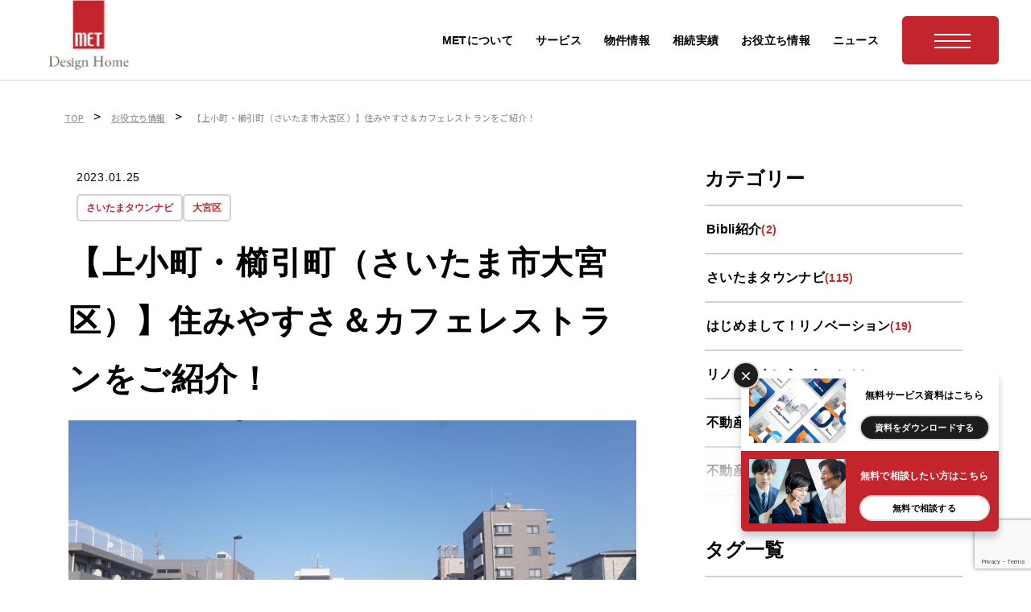

--- FILE ---
content_type: text/html; charset=UTF-8
request_url: https://metdesignhome.com/?magazine=%E5%A4%A7%E5%AE%AE%E5%8C%BA-%E4%B8%8A%E5%B0%8F%E7%94%BA%E3%83%BB%E6%AB%9B%E5%BC%95%E7%94%BA
body_size: 33473
content:
<!DOCTYPE html>
<html lang='ja'>

<head>
  <meta charset="utf-8">
  <meta name="format-detection" content="telephone=no">
  <meta http-equiv="X-UA-Compatible" content="IE=edge">
  <meta name="viewport" content="width=device-width, viewport-fit=cover">
  <link rel="preconnect" href="https://fonts.googleapis.com">
  <link rel="preconnect" href="https://fonts.gstatic.com" crossorigin>
  <link href="https://fonts.googleapis.com/css2?family=EB+Garamond:wght@400;500;700&family=Noto+Sans+JP:wght@100..900&family=Roboto:wght@400;500;700&family=Shippori+Mincho:wght@400;500;600;700&display=swap" rel="stylesheet">
  <title>【上小町・櫛引町（さいたま市大宮区）】住みやすさ＆カフェレストランをご紹介！ - MET Design Home 株式会社</title>
	<style>img:is([sizes="auto" i], [sizes^="auto," i]) { contain-intrinsic-size: 3000px 1500px }</style>
	
		<!-- All in One SEO 4.8.7 - aioseo.com -->
	<meta name="description" content="さいたまの街をもっと知ろう！深く掘っていこう！と始まりましたこの企画。 意外と色々あるぞ、さいたま！ということ" />
	<meta name="robots" content="max-image-preview:large" />
	<link rel="canonical" href="https://metdesignhome.com/magazine/%e5%a4%a7%e5%ae%ae%e5%8c%ba-%e4%b8%8a%e5%b0%8f%e7%94%ba%e3%83%bb%e6%ab%9b%e5%bc%95%e7%94%ba/" />
	<meta name="generator" content="All in One SEO (AIOSEO) 4.8.7" />

		<script async src="https://pagead2.googlesyndication.com/pagead/js/adsbygoogle.js?client=ca-pub-2444924121579301"
     crossorigin="anonymous"></script>

<!-- Global site tag (gtag.js) - Google Analytics -->
<script async src="https://www.googletagmanager.com/gtag/js?id=UA-106897201-1"></script>
<script>
 window.dataLayer = window.dataLayer || [];
 function gtag(){dataLayer.push(arguments);}
 gtag('js', new Date());

 gtag('config', 'UA-106897201-1');
</script>

<!-- Global site tag (gtag.js) - Google Ads: 317913464 -->
<script async src="https://www.googletagmanager.com/gtag/js?id=AW-317913464"></script>
<script>
 window.dataLayer = window.dataLayer || [];
 function gtag(){dataLayer.push(arguments);}
 gtag('js', new Date());

 gtag('config', 'AW-317913464');
</script>
		<meta property="og:locale" content="ja_JP" />
		<meta property="og:site_name" content="MET Design Home 株式会社 - さいたまの不動産ならMET Design Home" />
		<meta property="og:type" content="article" />
		<meta property="og:title" content="【上小町・櫛引町（さいたま市大宮区）】住みやすさ＆カフェレストランをご紹介！ - MET Design Home 株式会社" />
		<meta property="og:description" content="さいたまの街をもっと知ろう！深く掘っていこう！と始まりましたこの企画。 意外と色々あるぞ、さいたま！ということ" />
		<meta property="og:url" content="https://metdesignhome.com/magazine/%e5%a4%a7%e5%ae%ae%e5%8c%ba-%e4%b8%8a%e5%b0%8f%e7%94%ba%e3%83%bb%e6%ab%9b%e5%bc%95%e7%94%ba/" />
		<meta property="og:image" content="https://metdesignhome.com/wp2020/wp-content/uploads/2018/02/DSC00722.jpg" />
		<meta property="og:image:secure_url" content="https://metdesignhome.com/wp2020/wp-content/uploads/2018/02/DSC00722.jpg" />
		<meta property="og:image:width" content="1024" />
		<meta property="og:image:height" content="683" />
		<meta property="article:published_time" content="2022-10-31T03:32:00+00:00" />
		<meta property="article:modified_time" content="2023-01-25T07:49:08+00:00" />
		<meta property="article:publisher" content="https://www.facebook.com/renomet/" />
		<meta name="twitter:card" content="summary_large_image" />
		<meta name="twitter:site" content="@metdesignhome" />
		<meta name="twitter:title" content="【上小町・櫛引町（さいたま市大宮区）】住みやすさ＆カフェレストランをご紹介！ - MET Design Home 株式会社" />
		<meta name="twitter:description" content="さいたまの街をもっと知ろう！深く掘っていこう！と始まりましたこの企画。 意外と色々あるぞ、さいたま！ということ" />
		<meta name="twitter:image" content="https://metdesignhome.com/wp2020/wp-content/uploads/2018/02/DSC00722.jpg" />
		<script type="application/ld+json" class="aioseo-schema">
			{"@context":"https:\/\/schema.org","@graph":[{"@type":"BreadcrumbList","@id":"https:\/\/metdesignhome.com\/magazine\/%e5%a4%a7%e5%ae%ae%e5%8c%ba-%e4%b8%8a%e5%b0%8f%e7%94%ba%e3%83%bb%e6%ab%9b%e5%bc%95%e7%94%ba\/#breadcrumblist","itemListElement":[{"@type":"ListItem","@id":"https:\/\/metdesignhome.com#listItem","position":1,"name":"\u30db\u30fc\u30e0","item":"https:\/\/metdesignhome.com","nextItem":{"@type":"ListItem","@id":"https:\/\/metdesignhome.com\/magazine\/#listItem","name":"\u304a\u5f79\u7acb\u3061\u60c5\u5831"}},{"@type":"ListItem","@id":"https:\/\/metdesignhome.com\/magazine\/#listItem","position":2,"name":"\u304a\u5f79\u7acb\u3061\u60c5\u5831","item":"https:\/\/metdesignhome.com\/magazine\/","nextItem":{"@type":"ListItem","@id":"https:\/\/metdesignhome.com\/tag\/%e5%a4%a7%e5%ae%ae%e5%8c%ba\/#listItem","name":"\u5927\u5bae\u533a"},"previousItem":{"@type":"ListItem","@id":"https:\/\/metdesignhome.com#listItem","name":"\u30db\u30fc\u30e0"}},{"@type":"ListItem","@id":"https:\/\/metdesignhome.com\/tag\/%e5%a4%a7%e5%ae%ae%e5%8c%ba\/#listItem","position":3,"name":"\u5927\u5bae\u533a","item":"https:\/\/metdesignhome.com\/tag\/%e5%a4%a7%e5%ae%ae%e5%8c%ba\/","nextItem":{"@type":"ListItem","@id":"https:\/\/metdesignhome.com\/magazine\/%e5%a4%a7%e5%ae%ae%e5%8c%ba-%e4%b8%8a%e5%b0%8f%e7%94%ba%e3%83%bb%e6%ab%9b%e5%bc%95%e7%94%ba\/#listItem","name":"\u3010\u4e0a\u5c0f\u753a\u30fb\u6adb\u5f15\u753a\uff08\u3055\u3044\u305f\u307e\u5e02\u5927\u5bae\u533a\uff09\u3011\u4f4f\u307f\u3084\u3059\u3055\uff06\u30ab\u30d5\u30a7\u30ec\u30b9\u30c8\u30e9\u30f3\u3092\u3054\u7d39\u4ecb\uff01"},"previousItem":{"@type":"ListItem","@id":"https:\/\/metdesignhome.com\/magazine\/#listItem","name":"\u304a\u5f79\u7acb\u3061\u60c5\u5831"}},{"@type":"ListItem","@id":"https:\/\/metdesignhome.com\/magazine\/%e5%a4%a7%e5%ae%ae%e5%8c%ba-%e4%b8%8a%e5%b0%8f%e7%94%ba%e3%83%bb%e6%ab%9b%e5%bc%95%e7%94%ba\/#listItem","position":4,"name":"\u3010\u4e0a\u5c0f\u753a\u30fb\u6adb\u5f15\u753a\uff08\u3055\u3044\u305f\u307e\u5e02\u5927\u5bae\u533a\uff09\u3011\u4f4f\u307f\u3084\u3059\u3055\uff06\u30ab\u30d5\u30a7\u30ec\u30b9\u30c8\u30e9\u30f3\u3092\u3054\u7d39\u4ecb\uff01","previousItem":{"@type":"ListItem","@id":"https:\/\/metdesignhome.com\/tag\/%e5%a4%a7%e5%ae%ae%e5%8c%ba\/#listItem","name":"\u5927\u5bae\u533a"}}]},{"@type":"Organization","@id":"https:\/\/metdesignhome.com\/#organization","name":"MET Design Home \u682a\u5f0f\u4f1a\u793e","description":"\u4e0d\u52d5\u7523\u306e\u3053\u3068\u306a\u3089MET Design Home(\u30e1\u30c3\u30c8\u30c7\u30b6\u30a4\u30f3\u30db\u30fc\u30e0\uff09\u306b\u304a\u4efb\u305b\u304f\u3060\u3055\u3044\u3002\u4e8b\u4f8b\u591a\u6570\uff01\u3055\u3044\u305f\u307e\u5e02\u306e\u3010\u4e2d\u53e4+\u30ea\u30ce\u30d9\u30fc\u30b7\u30e7\u30f3\u3011\u3092\u4e2d\u5fc3\u306b\u3001\u4e2d\u53e4\u30de\u30f3\u30b7\u30e7\u30f3\u3084\u6238\u5efa\u3066\u3001\u571f\u5730\u306a\u3069\u306e\u4e0d\u52d5\u7523\u8cb7\u53d6\u304b\u3089\u4ef2\u4ecb\u696d\u52d9\u30fb\u53ce\u76ca\u7269\u4ef6\u306e\u8ca9\u58f2\u58f2\u5374\u3092\u884c\u3063\u3066\u3044\u307e\u3059\u3002\u304a\u5ba2\u69d8\u304c\u61a7\u308c\u308b\u30aa\u30b7\u30e3\u30ec\u306a\u4f4f\u307e\u3044\u3092\u3054\u63d0\u4f9b\u3067\u304d\u308b\u3088\u3046\u3001\u8a2d\u8a08\u30fb\u30c7\u30b6\u30a4\u30f3\u30fb\u65bd\u5de5\u30fb\u30a2\u30d5\u30bf\u30fc\u30b5\u30fc\u30d3\u30b9\u307e\u3067\u3092\u30d7\u30ed\u304c\u30ef\u30f3\u30b9\u30c8\u30c3\u30d7\u3067\u30b5\u30dd\u30fc\u30c8\u3057\u307e\u3059\u3002\u307e\u305a\u306f\u7121\u6599\u76f8\u8ac7\u4f1a\u306b\u3054\u53c2\u52a0\u304f\u3060\u3055\u3044\u3002\u3055\u3044\u305f\u307e\u5e02\u5185\uff08\u5927\u5bae\u30fb\u6d66\u548c\u30fb\u4e0e\u91ce\uff09\u306e\u30ea\u30ce\u30d9\u30fc\u30b7\u30e7\u30f3\uff08\u30ea\u30ce\u30d9\uff09\u30fb\u4e0d\u52d5\u7523\u306a\u3089MET Design Home\u3002","url":"https:\/\/metdesignhome.com\/","telephone":"+81487200571","logo":{"@type":"ImageObject","url":"https:\/\/metdesignhome.com\/wp2020\/wp-content\/uploads\/2020\/06\/logo-1.png","@id":"https:\/\/metdesignhome.com\/magazine\/%e5%a4%a7%e5%ae%ae%e5%8c%ba-%e4%b8%8a%e5%b0%8f%e7%94%ba%e3%83%bb%e6%ab%9b%e5%bc%95%e7%94%ba\/#organizationLogo","width":163,"height":141,"caption":"MET Design Home \u682a\u5f0f\u4f1a\u793e"},"image":{"@id":"https:\/\/metdesignhome.com\/magazine\/%e5%a4%a7%e5%ae%ae%e5%8c%ba-%e4%b8%8a%e5%b0%8f%e7%94%ba%e3%83%bb%e6%ab%9b%e5%bc%95%e7%94%ba\/#organizationLogo"},"sameAs":["https:\/\/www.facebook.com\/renomet\/","https:\/\/twitter.com\/metdesignhome","https:\/\/www.instagram.com\/metdesignhome\/","https:\/\/www.pinterest.jp\/metdesignyama\/","https:\/\/www.youtube.com\/channel\/UC8MyKWY2-FH3b2C95oVIrIA"]},{"@type":"WebPage","@id":"https:\/\/metdesignhome.com\/magazine\/%e5%a4%a7%e5%ae%ae%e5%8c%ba-%e4%b8%8a%e5%b0%8f%e7%94%ba%e3%83%bb%e6%ab%9b%e5%bc%95%e7%94%ba\/#webpage","url":"https:\/\/metdesignhome.com\/magazine\/%e5%a4%a7%e5%ae%ae%e5%8c%ba-%e4%b8%8a%e5%b0%8f%e7%94%ba%e3%83%bb%e6%ab%9b%e5%bc%95%e7%94%ba\/","name":"\u3010\u4e0a\u5c0f\u753a\u30fb\u6adb\u5f15\u753a\uff08\u3055\u3044\u305f\u307e\u5e02\u5927\u5bae\u533a\uff09\u3011\u4f4f\u307f\u3084\u3059\u3055\uff06\u30ab\u30d5\u30a7\u30ec\u30b9\u30c8\u30e9\u30f3\u3092\u3054\u7d39\u4ecb\uff01 - MET Design Home \u682a\u5f0f\u4f1a\u793e","description":"\u3055\u3044\u305f\u307e\u306e\u8857\u3092\u3082\u3063\u3068\u77e5\u308d\u3046\uff01\u6df1\u304f\u6398\u3063\u3066\u3044\u3053\u3046\uff01\u3068\u59cb\u307e\u308a\u307e\u3057\u305f\u3053\u306e\u4f01\u753b\u3002 \u610f\u5916\u3068\u8272\u3005\u3042\u308b\u305e\u3001\u3055\u3044\u305f\u307e\uff01\u3068\u3044\u3046\u3053\u3068","inLanguage":"ja","isPartOf":{"@id":"https:\/\/metdesignhome.com\/#website"},"breadcrumb":{"@id":"https:\/\/metdesignhome.com\/magazine\/%e5%a4%a7%e5%ae%ae%e5%8c%ba-%e4%b8%8a%e5%b0%8f%e7%94%ba%e3%83%bb%e6%ab%9b%e5%bc%95%e7%94%ba\/#breadcrumblist"},"image":{"@type":"ImageObject","url":"https:\/\/metdesignhome.com\/wp2020\/wp-content\/uploads\/2018\/02\/DSC00722.jpg","@id":"https:\/\/metdesignhome.com\/magazine\/%e5%a4%a7%e5%ae%ae%e5%8c%ba-%e4%b8%8a%e5%b0%8f%e7%94%ba%e3%83%bb%e6%ab%9b%e5%bc%95%e7%94%ba\/#mainImage","width":1024,"height":683},"primaryImageOfPage":{"@id":"https:\/\/metdesignhome.com\/magazine\/%e5%a4%a7%e5%ae%ae%e5%8c%ba-%e4%b8%8a%e5%b0%8f%e7%94%ba%e3%83%bb%e6%ab%9b%e5%bc%95%e7%94%ba\/#mainImage"},"datePublished":"2022-10-31T12:32:00+09:00","dateModified":"2023-01-25T16:49:08+09:00"},{"@type":"WebSite","@id":"https:\/\/metdesignhome.com\/#website","url":"https:\/\/metdesignhome.com\/","name":"MET Design Home \u682a\u5f0f\u4f1a\u793e","description":"\u3055\u3044\u305f\u307e\u306e\u4e0d\u52d5\u7523\u306a\u3089MET Design Home","inLanguage":"ja","publisher":{"@id":"https:\/\/metdesignhome.com\/#organization"}}]}
		</script>
		<!-- All in One SEO -->

<link rel='dns-prefetch' href='//cdn.jsdelivr.net' />
<link rel='dns-prefetch' href='//unpkg.com' />
<link rel='dns-prefetch' href='//cdnjs.cloudflare.com' />
<link rel="alternate" type="application/rss+xml" title="MET Design Home 株式会社 &raquo; フィード" href="https://metdesignhome.com/feed/" />
<link rel="alternate" type="application/rss+xml" title="MET Design Home 株式会社 &raquo; コメントフィード" href="https://metdesignhome.com/comments/feed/" />
<script type="text/javascript" id="wpp-js" src="https://metdesignhome.com/wp2020/wp-content/plugins/wordpress-popular-posts/assets/js/wpp.min.js?ver=7.3.3" data-sampling="1" data-sampling-rate="100" data-api-url="https://metdesignhome.com/wp-json/wordpress-popular-posts" data-post-id="2731" data-token="ad21a472b9" data-lang="0" data-debug="0"></script>
		<!-- This site uses the Google Analytics by MonsterInsights plugin v9.7.0 - Using Analytics tracking - https://www.monsterinsights.com/ -->
							<script src="//www.googletagmanager.com/gtag/js?id=G-9BS6BKENRF"  data-cfasync="false" data-wpfc-render="false" type="text/javascript" async></script>
			<script data-cfasync="false" data-wpfc-render="false" type="text/javascript">
				var mi_version = '9.7.0';
				var mi_track_user = true;
				var mi_no_track_reason = '';
								var MonsterInsightsDefaultLocations = {"page_location":"https:\/\/metdesignhome.com\/?magazine=%E5%A4%A7%E5%AE%AE%E5%8C%BA-%E4%B8%8A%E5%B0%8F%E7%94%BA%E3%83%BB%E6%AB%9B%E5%BC%95%E7%94%BA"};
								if ( typeof MonsterInsightsPrivacyGuardFilter === 'function' ) {
					var MonsterInsightsLocations = (typeof MonsterInsightsExcludeQuery === 'object') ? MonsterInsightsPrivacyGuardFilter( MonsterInsightsExcludeQuery ) : MonsterInsightsPrivacyGuardFilter( MonsterInsightsDefaultLocations );
				} else {
					var MonsterInsightsLocations = (typeof MonsterInsightsExcludeQuery === 'object') ? MonsterInsightsExcludeQuery : MonsterInsightsDefaultLocations;
				}

								var disableStrs = [
										'ga-disable-G-9BS6BKENRF',
									];

				/* Function to detect opted out users */
				function __gtagTrackerIsOptedOut() {
					for (var index = 0; index < disableStrs.length; index++) {
						if (document.cookie.indexOf(disableStrs[index] + '=true') > -1) {
							return true;
						}
					}

					return false;
				}

				/* Disable tracking if the opt-out cookie exists. */
				if (__gtagTrackerIsOptedOut()) {
					for (var index = 0; index < disableStrs.length; index++) {
						window[disableStrs[index]] = true;
					}
				}

				/* Opt-out function */
				function __gtagTrackerOptout() {
					for (var index = 0; index < disableStrs.length; index++) {
						document.cookie = disableStrs[index] + '=true; expires=Thu, 31 Dec 2099 23:59:59 UTC; path=/';
						window[disableStrs[index]] = true;
					}
				}

				if ('undefined' === typeof gaOptout) {
					function gaOptout() {
						__gtagTrackerOptout();
					}
				}
								window.dataLayer = window.dataLayer || [];

				window.MonsterInsightsDualTracker = {
					helpers: {},
					trackers: {},
				};
				if (mi_track_user) {
					function __gtagDataLayer() {
						dataLayer.push(arguments);
					}

					function __gtagTracker(type, name, parameters) {
						if (!parameters) {
							parameters = {};
						}

						if (parameters.send_to) {
							__gtagDataLayer.apply(null, arguments);
							return;
						}

						if (type === 'event') {
														parameters.send_to = monsterinsights_frontend.v4_id;
							var hookName = name;
							if (typeof parameters['event_category'] !== 'undefined') {
								hookName = parameters['event_category'] + ':' + name;
							}

							if (typeof MonsterInsightsDualTracker.trackers[hookName] !== 'undefined') {
								MonsterInsightsDualTracker.trackers[hookName](parameters);
							} else {
								__gtagDataLayer('event', name, parameters);
							}
							
						} else {
							__gtagDataLayer.apply(null, arguments);
						}
					}

					__gtagTracker('js', new Date());
					__gtagTracker('set', {
						'developer_id.dZGIzZG': true,
											});
					if ( MonsterInsightsLocations.page_location ) {
						__gtagTracker('set', MonsterInsightsLocations);
					}
										__gtagTracker('config', 'G-9BS6BKENRF', {"forceSSL":"true","link_attribution":"true"} );
										window.gtag = __gtagTracker;										(function () {
						/* https://developers.google.com/analytics/devguides/collection/analyticsjs/ */
						/* ga and __gaTracker compatibility shim. */
						var noopfn = function () {
							return null;
						};
						var newtracker = function () {
							return new Tracker();
						};
						var Tracker = function () {
							return null;
						};
						var p = Tracker.prototype;
						p.get = noopfn;
						p.set = noopfn;
						p.send = function () {
							var args = Array.prototype.slice.call(arguments);
							args.unshift('send');
							__gaTracker.apply(null, args);
						};
						var __gaTracker = function () {
							var len = arguments.length;
							if (len === 0) {
								return;
							}
							var f = arguments[len - 1];
							if (typeof f !== 'object' || f === null || typeof f.hitCallback !== 'function') {
								if ('send' === arguments[0]) {
									var hitConverted, hitObject = false, action;
									if ('event' === arguments[1]) {
										if ('undefined' !== typeof arguments[3]) {
											hitObject = {
												'eventAction': arguments[3],
												'eventCategory': arguments[2],
												'eventLabel': arguments[4],
												'value': arguments[5] ? arguments[5] : 1,
											}
										}
									}
									if ('pageview' === arguments[1]) {
										if ('undefined' !== typeof arguments[2]) {
											hitObject = {
												'eventAction': 'page_view',
												'page_path': arguments[2],
											}
										}
									}
									if (typeof arguments[2] === 'object') {
										hitObject = arguments[2];
									}
									if (typeof arguments[5] === 'object') {
										Object.assign(hitObject, arguments[5]);
									}
									if ('undefined' !== typeof arguments[1].hitType) {
										hitObject = arguments[1];
										if ('pageview' === hitObject.hitType) {
											hitObject.eventAction = 'page_view';
										}
									}
									if (hitObject) {
										action = 'timing' === arguments[1].hitType ? 'timing_complete' : hitObject.eventAction;
										hitConverted = mapArgs(hitObject);
										__gtagTracker('event', action, hitConverted);
									}
								}
								return;
							}

							function mapArgs(args) {
								var arg, hit = {};
								var gaMap = {
									'eventCategory': 'event_category',
									'eventAction': 'event_action',
									'eventLabel': 'event_label',
									'eventValue': 'event_value',
									'nonInteraction': 'non_interaction',
									'timingCategory': 'event_category',
									'timingVar': 'name',
									'timingValue': 'value',
									'timingLabel': 'event_label',
									'page': 'page_path',
									'location': 'page_location',
									'title': 'page_title',
									'referrer' : 'page_referrer',
								};
								for (arg in args) {
																		if (!(!args.hasOwnProperty(arg) || !gaMap.hasOwnProperty(arg))) {
										hit[gaMap[arg]] = args[arg];
									} else {
										hit[arg] = args[arg];
									}
								}
								return hit;
							}

							try {
								f.hitCallback();
							} catch (ex) {
							}
						};
						__gaTracker.create = newtracker;
						__gaTracker.getByName = newtracker;
						__gaTracker.getAll = function () {
							return [];
						};
						__gaTracker.remove = noopfn;
						__gaTracker.loaded = true;
						window['__gaTracker'] = __gaTracker;
					})();
									} else {
										console.log("");
					(function () {
						function __gtagTracker() {
							return null;
						}

						window['__gtagTracker'] = __gtagTracker;
						window['gtag'] = __gtagTracker;
					})();
									}
			</script>
			
							<!-- / Google Analytics by MonsterInsights -->
		<script type="text/javascript">
/* <![CDATA[ */
window._wpemojiSettings = {"baseUrl":"https:\/\/s.w.org\/images\/core\/emoji\/16.0.1\/72x72\/","ext":".png","svgUrl":"https:\/\/s.w.org\/images\/core\/emoji\/16.0.1\/svg\/","svgExt":".svg","source":{"concatemoji":"https:\/\/metdesignhome.com\/wp2020\/wp-includes\/js\/wp-emoji-release.min.js?ver=6.8.3"}};
/*! This file is auto-generated */
!function(s,n){var o,i,e;function c(e){try{var t={supportTests:e,timestamp:(new Date).valueOf()};sessionStorage.setItem(o,JSON.stringify(t))}catch(e){}}function p(e,t,n){e.clearRect(0,0,e.canvas.width,e.canvas.height),e.fillText(t,0,0);var t=new Uint32Array(e.getImageData(0,0,e.canvas.width,e.canvas.height).data),a=(e.clearRect(0,0,e.canvas.width,e.canvas.height),e.fillText(n,0,0),new Uint32Array(e.getImageData(0,0,e.canvas.width,e.canvas.height).data));return t.every(function(e,t){return e===a[t]})}function u(e,t){e.clearRect(0,0,e.canvas.width,e.canvas.height),e.fillText(t,0,0);for(var n=e.getImageData(16,16,1,1),a=0;a<n.data.length;a++)if(0!==n.data[a])return!1;return!0}function f(e,t,n,a){switch(t){case"flag":return n(e,"\ud83c\udff3\ufe0f\u200d\u26a7\ufe0f","\ud83c\udff3\ufe0f\u200b\u26a7\ufe0f")?!1:!n(e,"\ud83c\udde8\ud83c\uddf6","\ud83c\udde8\u200b\ud83c\uddf6")&&!n(e,"\ud83c\udff4\udb40\udc67\udb40\udc62\udb40\udc65\udb40\udc6e\udb40\udc67\udb40\udc7f","\ud83c\udff4\u200b\udb40\udc67\u200b\udb40\udc62\u200b\udb40\udc65\u200b\udb40\udc6e\u200b\udb40\udc67\u200b\udb40\udc7f");case"emoji":return!a(e,"\ud83e\udedf")}return!1}function g(e,t,n,a){var r="undefined"!=typeof WorkerGlobalScope&&self instanceof WorkerGlobalScope?new OffscreenCanvas(300,150):s.createElement("canvas"),o=r.getContext("2d",{willReadFrequently:!0}),i=(o.textBaseline="top",o.font="600 32px Arial",{});return e.forEach(function(e){i[e]=t(o,e,n,a)}),i}function t(e){var t=s.createElement("script");t.src=e,t.defer=!0,s.head.appendChild(t)}"undefined"!=typeof Promise&&(o="wpEmojiSettingsSupports",i=["flag","emoji"],n.supports={everything:!0,everythingExceptFlag:!0},e=new Promise(function(e){s.addEventListener("DOMContentLoaded",e,{once:!0})}),new Promise(function(t){var n=function(){try{var e=JSON.parse(sessionStorage.getItem(o));if("object"==typeof e&&"number"==typeof e.timestamp&&(new Date).valueOf()<e.timestamp+604800&&"object"==typeof e.supportTests)return e.supportTests}catch(e){}return null}();if(!n){if("undefined"!=typeof Worker&&"undefined"!=typeof OffscreenCanvas&&"undefined"!=typeof URL&&URL.createObjectURL&&"undefined"!=typeof Blob)try{var e="postMessage("+g.toString()+"("+[JSON.stringify(i),f.toString(),p.toString(),u.toString()].join(",")+"));",a=new Blob([e],{type:"text/javascript"}),r=new Worker(URL.createObjectURL(a),{name:"wpTestEmojiSupports"});return void(r.onmessage=function(e){c(n=e.data),r.terminate(),t(n)})}catch(e){}c(n=g(i,f,p,u))}t(n)}).then(function(e){for(var t in e)n.supports[t]=e[t],n.supports.everything=n.supports.everything&&n.supports[t],"flag"!==t&&(n.supports.everythingExceptFlag=n.supports.everythingExceptFlag&&n.supports[t]);n.supports.everythingExceptFlag=n.supports.everythingExceptFlag&&!n.supports.flag,n.DOMReady=!1,n.readyCallback=function(){n.DOMReady=!0}}).then(function(){return e}).then(function(){var e;n.supports.everything||(n.readyCallback(),(e=n.source||{}).concatemoji?t(e.concatemoji):e.wpemoji&&e.twemoji&&(t(e.twemoji),t(e.wpemoji)))}))}((window,document),window._wpemojiSettings);
/* ]]> */
</script>
<!-- metdesignhome.com is managing ads with Advanced Ads 2.0.11 – https://wpadvancedads.com/ --><script id="metde-ready">
			window.advanced_ads_ready=function(e,a){a=a||"complete";var d=function(e){return"interactive"===a?"loading"!==e:"complete"===e};d(document.readyState)?e():document.addEventListener("readystatechange",(function(a){d(a.target.readyState)&&e()}),{once:"interactive"===a})},window.advanced_ads_ready_queue=window.advanced_ads_ready_queue||[];		</script>
		<style id='wp-emoji-styles-inline-css'>

	img.wp-smiley, img.emoji {
		display: inline !important;
		border: none !important;
		box-shadow: none !important;
		height: 1em !important;
		width: 1em !important;
		margin: 0 0.07em !important;
		vertical-align: -0.1em !important;
		background: none !important;
		padding: 0 !important;
	}
</style>
<link rel='stylesheet' id='wp-block-library-css' href='https://metdesignhome.com/wp2020/wp-includes/css/dist/block-library/style.min.css?ver=6.8.3' media='all' />
<style id='wp-block-library-inline-css'>
/* VK Color Palettes */
</style>
<style id='classic-theme-styles-inline-css'>
/*! This file is auto-generated */
.wp-block-button__link{color:#fff;background-color:#32373c;border-radius:9999px;box-shadow:none;text-decoration:none;padding:calc(.667em + 2px) calc(1.333em + 2px);font-size:1.125em}.wp-block-file__button{background:#32373c;color:#fff;text-decoration:none}
</style>
<link rel='stylesheet' id='vk-components-style-css' href='https://metdesignhome.com/wp2020/wp-content/plugins/vk-blocks/vendor/vektor-inc/vk-component/src//assets/css/vk-components.css?ver=1.6.5' media='all' />
<style id='global-styles-inline-css'>
:root{--wp--preset--aspect-ratio--square: 1;--wp--preset--aspect-ratio--4-3: 4/3;--wp--preset--aspect-ratio--3-4: 3/4;--wp--preset--aspect-ratio--3-2: 3/2;--wp--preset--aspect-ratio--2-3: 2/3;--wp--preset--aspect-ratio--16-9: 16/9;--wp--preset--aspect-ratio--9-16: 9/16;--wp--preset--color--black: #000000;--wp--preset--color--cyan-bluish-gray: #abb8c3;--wp--preset--color--white: #ffffff;--wp--preset--color--pale-pink: #f78da7;--wp--preset--color--vivid-red: #cf2e2e;--wp--preset--color--luminous-vivid-orange: #ff6900;--wp--preset--color--luminous-vivid-amber: #fcb900;--wp--preset--color--light-green-cyan: #7bdcb5;--wp--preset--color--vivid-green-cyan: #00d084;--wp--preset--color--pale-cyan-blue: #8ed1fc;--wp--preset--color--vivid-cyan-blue: #0693e3;--wp--preset--color--vivid-purple: #9b51e0;--wp--preset--gradient--vivid-cyan-blue-to-vivid-purple: linear-gradient(135deg,rgba(6,147,227,1) 0%,rgb(155,81,224) 100%);--wp--preset--gradient--light-green-cyan-to-vivid-green-cyan: linear-gradient(135deg,rgb(122,220,180) 0%,rgb(0,208,130) 100%);--wp--preset--gradient--luminous-vivid-amber-to-luminous-vivid-orange: linear-gradient(135deg,rgba(252,185,0,1) 0%,rgba(255,105,0,1) 100%);--wp--preset--gradient--luminous-vivid-orange-to-vivid-red: linear-gradient(135deg,rgba(255,105,0,1) 0%,rgb(207,46,46) 100%);--wp--preset--gradient--very-light-gray-to-cyan-bluish-gray: linear-gradient(135deg,rgb(238,238,238) 0%,rgb(169,184,195) 100%);--wp--preset--gradient--cool-to-warm-spectrum: linear-gradient(135deg,rgb(74,234,220) 0%,rgb(151,120,209) 20%,rgb(207,42,186) 40%,rgb(238,44,130) 60%,rgb(251,105,98) 80%,rgb(254,248,76) 100%);--wp--preset--gradient--blush-light-purple: linear-gradient(135deg,rgb(255,206,236) 0%,rgb(152,150,240) 100%);--wp--preset--gradient--blush-bordeaux: linear-gradient(135deg,rgb(254,205,165) 0%,rgb(254,45,45) 50%,rgb(107,0,62) 100%);--wp--preset--gradient--luminous-dusk: linear-gradient(135deg,rgb(255,203,112) 0%,rgb(199,81,192) 50%,rgb(65,88,208) 100%);--wp--preset--gradient--pale-ocean: linear-gradient(135deg,rgb(255,245,203) 0%,rgb(182,227,212) 50%,rgb(51,167,181) 100%);--wp--preset--gradient--electric-grass: linear-gradient(135deg,rgb(202,248,128) 0%,rgb(113,206,126) 100%);--wp--preset--gradient--midnight: linear-gradient(135deg,rgb(2,3,129) 0%,rgb(40,116,252) 100%);--wp--preset--font-size--small: 13px;--wp--preset--font-size--medium: 20px;--wp--preset--font-size--large: 36px;--wp--preset--font-size--x-large: 42px;--wp--preset--spacing--20: 0.44rem;--wp--preset--spacing--30: 0.67rem;--wp--preset--spacing--40: 1rem;--wp--preset--spacing--50: 1.5rem;--wp--preset--spacing--60: 2.25rem;--wp--preset--spacing--70: 3.38rem;--wp--preset--spacing--80: 5.06rem;--wp--preset--shadow--natural: 6px 6px 9px rgba(0, 0, 0, 0.2);--wp--preset--shadow--deep: 12px 12px 50px rgba(0, 0, 0, 0.4);--wp--preset--shadow--sharp: 6px 6px 0px rgba(0, 0, 0, 0.2);--wp--preset--shadow--outlined: 6px 6px 0px -3px rgba(255, 255, 255, 1), 6px 6px rgba(0, 0, 0, 1);--wp--preset--shadow--crisp: 6px 6px 0px rgba(0, 0, 0, 1);}:where(.is-layout-flex){gap: 0.5em;}:where(.is-layout-grid){gap: 0.5em;}body .is-layout-flex{display: flex;}.is-layout-flex{flex-wrap: wrap;align-items: center;}.is-layout-flex > :is(*, div){margin: 0;}body .is-layout-grid{display: grid;}.is-layout-grid > :is(*, div){margin: 0;}:where(.wp-block-columns.is-layout-flex){gap: 2em;}:where(.wp-block-columns.is-layout-grid){gap: 2em;}:where(.wp-block-post-template.is-layout-flex){gap: 1.25em;}:where(.wp-block-post-template.is-layout-grid){gap: 1.25em;}.has-black-color{color: var(--wp--preset--color--black) !important;}.has-cyan-bluish-gray-color{color: var(--wp--preset--color--cyan-bluish-gray) !important;}.has-white-color{color: var(--wp--preset--color--white) !important;}.has-pale-pink-color{color: var(--wp--preset--color--pale-pink) !important;}.has-vivid-red-color{color: var(--wp--preset--color--vivid-red) !important;}.has-luminous-vivid-orange-color{color: var(--wp--preset--color--luminous-vivid-orange) !important;}.has-luminous-vivid-amber-color{color: var(--wp--preset--color--luminous-vivid-amber) !important;}.has-light-green-cyan-color{color: var(--wp--preset--color--light-green-cyan) !important;}.has-vivid-green-cyan-color{color: var(--wp--preset--color--vivid-green-cyan) !important;}.has-pale-cyan-blue-color{color: var(--wp--preset--color--pale-cyan-blue) !important;}.has-vivid-cyan-blue-color{color: var(--wp--preset--color--vivid-cyan-blue) !important;}.has-vivid-purple-color{color: var(--wp--preset--color--vivid-purple) !important;}.has-black-background-color{background-color: var(--wp--preset--color--black) !important;}.has-cyan-bluish-gray-background-color{background-color: var(--wp--preset--color--cyan-bluish-gray) !important;}.has-white-background-color{background-color: var(--wp--preset--color--white) !important;}.has-pale-pink-background-color{background-color: var(--wp--preset--color--pale-pink) !important;}.has-vivid-red-background-color{background-color: var(--wp--preset--color--vivid-red) !important;}.has-luminous-vivid-orange-background-color{background-color: var(--wp--preset--color--luminous-vivid-orange) !important;}.has-luminous-vivid-amber-background-color{background-color: var(--wp--preset--color--luminous-vivid-amber) !important;}.has-light-green-cyan-background-color{background-color: var(--wp--preset--color--light-green-cyan) !important;}.has-vivid-green-cyan-background-color{background-color: var(--wp--preset--color--vivid-green-cyan) !important;}.has-pale-cyan-blue-background-color{background-color: var(--wp--preset--color--pale-cyan-blue) !important;}.has-vivid-cyan-blue-background-color{background-color: var(--wp--preset--color--vivid-cyan-blue) !important;}.has-vivid-purple-background-color{background-color: var(--wp--preset--color--vivid-purple) !important;}.has-black-border-color{border-color: var(--wp--preset--color--black) !important;}.has-cyan-bluish-gray-border-color{border-color: var(--wp--preset--color--cyan-bluish-gray) !important;}.has-white-border-color{border-color: var(--wp--preset--color--white) !important;}.has-pale-pink-border-color{border-color: var(--wp--preset--color--pale-pink) !important;}.has-vivid-red-border-color{border-color: var(--wp--preset--color--vivid-red) !important;}.has-luminous-vivid-orange-border-color{border-color: var(--wp--preset--color--luminous-vivid-orange) !important;}.has-luminous-vivid-amber-border-color{border-color: var(--wp--preset--color--luminous-vivid-amber) !important;}.has-light-green-cyan-border-color{border-color: var(--wp--preset--color--light-green-cyan) !important;}.has-vivid-green-cyan-border-color{border-color: var(--wp--preset--color--vivid-green-cyan) !important;}.has-pale-cyan-blue-border-color{border-color: var(--wp--preset--color--pale-cyan-blue) !important;}.has-vivid-cyan-blue-border-color{border-color: var(--wp--preset--color--vivid-cyan-blue) !important;}.has-vivid-purple-border-color{border-color: var(--wp--preset--color--vivid-purple) !important;}.has-vivid-cyan-blue-to-vivid-purple-gradient-background{background: var(--wp--preset--gradient--vivid-cyan-blue-to-vivid-purple) !important;}.has-light-green-cyan-to-vivid-green-cyan-gradient-background{background: var(--wp--preset--gradient--light-green-cyan-to-vivid-green-cyan) !important;}.has-luminous-vivid-amber-to-luminous-vivid-orange-gradient-background{background: var(--wp--preset--gradient--luminous-vivid-amber-to-luminous-vivid-orange) !important;}.has-luminous-vivid-orange-to-vivid-red-gradient-background{background: var(--wp--preset--gradient--luminous-vivid-orange-to-vivid-red) !important;}.has-very-light-gray-to-cyan-bluish-gray-gradient-background{background: var(--wp--preset--gradient--very-light-gray-to-cyan-bluish-gray) !important;}.has-cool-to-warm-spectrum-gradient-background{background: var(--wp--preset--gradient--cool-to-warm-spectrum) !important;}.has-blush-light-purple-gradient-background{background: var(--wp--preset--gradient--blush-light-purple) !important;}.has-blush-bordeaux-gradient-background{background: var(--wp--preset--gradient--blush-bordeaux) !important;}.has-luminous-dusk-gradient-background{background: var(--wp--preset--gradient--luminous-dusk) !important;}.has-pale-ocean-gradient-background{background: var(--wp--preset--gradient--pale-ocean) !important;}.has-electric-grass-gradient-background{background: var(--wp--preset--gradient--electric-grass) !important;}.has-midnight-gradient-background{background: var(--wp--preset--gradient--midnight) !important;}.has-small-font-size{font-size: var(--wp--preset--font-size--small) !important;}.has-medium-font-size{font-size: var(--wp--preset--font-size--medium) !important;}.has-large-font-size{font-size: var(--wp--preset--font-size--large) !important;}.has-x-large-font-size{font-size: var(--wp--preset--font-size--x-large) !important;}
:where(.wp-block-post-template.is-layout-flex){gap: 1.25em;}:where(.wp-block-post-template.is-layout-grid){gap: 1.25em;}
:where(.wp-block-columns.is-layout-flex){gap: 2em;}:where(.wp-block-columns.is-layout-grid){gap: 2em;}
:root :where(.wp-block-pullquote){font-size: 1.5em;line-height: 1.6;}
</style>
<link rel='stylesheet' id='contact-form-7-css' href='https://metdesignhome.com/wp2020/wp-content/plugins/contact-form-7/includes/css/styles.css?ver=6.1.1' media='all' />
<link rel='stylesheet' id='cf7msm_styles-css' href='https://metdesignhome.com/wp2020/wp-content/plugins/contact-form-7-multi-step-module/resources/cf7msm.css?ver=4.4.2' media='all' />
<link rel='stylesheet' id='vk-swiper-style-css' href='https://metdesignhome.com/wp2020/wp-content/plugins/vk-blocks/vendor/vektor-inc/vk-swiper/src/assets/css/swiper-bundle.min.css?ver=11.0.2' media='all' />
<link rel='stylesheet' id='vkblocks-bootstrap-css' href='https://metdesignhome.com/wp2020/wp-content/plugins/vk-blocks/build/bootstrap_vk_using.css?ver=4.3.1' media='all' />
<link rel='stylesheet' id='swiper-css' href='https://cdn.jsdelivr.net/npm/swiper@9/swiper-bundle.min.css?ver=9' media='all' />
<link rel='stylesheet' id='scrollhint-css' href='https://unpkg.com/scroll-hint@latest/css/scroll-hint.css?ver=1.0.0' media='all' />
<link rel='stylesheet' id='my_style-css' href='https://metdesignhome.com/wp2020/wp-content/themes/metdesignhome2025/assets/css/style.css?ver=1.0.0' media='all' />
<link rel='stylesheet' id='vk-blocks-build-css-css' href='https://metdesignhome.com/wp2020/wp-content/plugins/vk-blocks/build/block-build.css?ver=1.112.0.1' media='all' />
<style id='vk-blocks-build-css-inline-css'>
:root {--vk_flow-arrow: url(https://metdesignhome.com/wp2020/wp-content/plugins/vk-blocks/inc/vk-blocks/images/arrow_bottom.svg);--vk_image-mask-circle: url(https://metdesignhome.com/wp2020/wp-content/plugins/vk-blocks/inc/vk-blocks/images/circle.svg);--vk_image-mask-wave01: url(https://metdesignhome.com/wp2020/wp-content/plugins/vk-blocks/inc/vk-blocks/images/wave01.svg);--vk_image-mask-wave02: url(https://metdesignhome.com/wp2020/wp-content/plugins/vk-blocks/inc/vk-blocks/images/wave02.svg);--vk_image-mask-wave03: url(https://metdesignhome.com/wp2020/wp-content/plugins/vk-blocks/inc/vk-blocks/images/wave03.svg);--vk_image-mask-wave04: url(https://metdesignhome.com/wp2020/wp-content/plugins/vk-blocks/inc/vk-blocks/images/wave04.svg);}
:root { --vk-size-text: 16px; /* --vk-color-primary is deprecated. */ --vk-color-primary:#337ab7; }

	:root {

		--vk-balloon-border-width:1px;

		--vk-balloon-speech-offset:-12px;
	}
	
</style>
<link rel='stylesheet' id='vk-font-awesome-css' href='https://metdesignhome.com/wp2020/wp-content/plugins/vk-blocks/vendor/vektor-inc/font-awesome-versions/src/versions/6/css/all.min.css?ver=6.6.0' media='all' />
<link rel='stylesheet' id='fancybox-css' href='https://metdesignhome.com/wp2020/wp-content/plugins/easy-fancybox/fancybox/1.5.4/jquery.fancybox.min.css?ver=6.8.3' media='screen' />
<script type="text/javascript" src="https://metdesignhome.com/wp2020/wp-content/plugins/google-analytics-for-wordpress/assets/js/frontend-gtag.min.js?ver=9.7.0" id="monsterinsights-frontend-script-js" async="async" data-wp-strategy="async"></script>
<script data-cfasync="false" data-wpfc-render="false" type="text/javascript" id='monsterinsights-frontend-script-js-extra'>/* <![CDATA[ */
var monsterinsights_frontend = {"js_events_tracking":"true","download_extensions":"doc,pdf,ppt,zip,xls,docx,pptx,xlsx","inbound_paths":"[{\"path\":\"\\\/go\\\/\",\"label\":\"affiliate\"},{\"path\":\"\\\/recommend\\\/\",\"label\":\"affiliate\"}]","home_url":"https:\/\/metdesignhome.com","hash_tracking":"false","v4_id":"G-9BS6BKENRF"};/* ]]> */
</script>
<script type="text/javascript" src="https://metdesignhome.com/wp2020/wp-includes/js/jquery/jquery.min.js?ver=3.7.1" id="jquery-core-js"></script>
<script type="text/javascript" src="https://metdesignhome.com/wp2020/wp-includes/js/jquery/jquery-migrate.min.js?ver=3.4.1" id="jquery-migrate-js"></script>
<script type="text/javascript" src="https://metdesignhome.com/wp2020/wp-content/plugins/fudou/js/jquery.matchHeight-min.js?ver=6.8.3" id="jquery-matchHeight-js"></script>
<script type="text/javascript" src="https://metdesignhome.com/wp2020/wp-includes/js/imagesloaded.min.js?ver=6.8.3" id="fudou_imagesloaded-js"></script>
<script type="text/javascript" id="3d-flip-book-client-locale-loader-js-extra">
/* <![CDATA[ */
var FB3D_CLIENT_LOCALE = {"ajaxurl":"https:\/\/metdesignhome.com\/wp2020\/wp-admin\/admin-ajax.php","dictionary":{"Table of contents":"Table of contents","Close":"Close","Bookmarks":"Bookmarks","Thumbnails":"Thumbnails","Search":"Search","Share":"Share","Facebook":"Facebook","Twitter":"Twitter","Email":"Email","Play":"Play","Previous page":"Previous page","Next page":"Next page","Zoom in":"Zoom in","Zoom out":"Zoom out","Fit view":"Fit view","Auto play":"Auto play","Full screen":"Full screen","More":"More","Smart pan":"Smart pan","Single page":"Single page","Sounds":"Sounds","Stats":"Stats","Print":"Print","Download":"Download","Goto first page":"Goto first page","Goto last page":"Goto last page"},"images":"https:\/\/metdesignhome.com\/wp2020\/wp-content\/plugins\/interactive-3d-flipbook-powered-physics-engine\/assets\/images\/","jsData":{"urls":[],"posts":{"ids_mis":[],"ids":[]},"pages":[],"firstPages":[],"bookCtrlProps":[],"bookTemplates":[]},"key":"3d-flip-book","pdfJS":{"pdfJsLib":"https:\/\/metdesignhome.com\/wp2020\/wp-content\/plugins\/interactive-3d-flipbook-powered-physics-engine\/assets\/js\/pdf.min.js?ver=4.3.136","pdfJsWorker":"https:\/\/metdesignhome.com\/wp2020\/wp-content\/plugins\/interactive-3d-flipbook-powered-physics-engine\/assets\/js\/pdf.worker.js?ver=4.3.136","stablePdfJsLib":"https:\/\/metdesignhome.com\/wp2020\/wp-content\/plugins\/interactive-3d-flipbook-powered-physics-engine\/assets\/js\/stable\/pdf.min.js?ver=2.5.207","stablePdfJsWorker":"https:\/\/metdesignhome.com\/wp2020\/wp-content\/plugins\/interactive-3d-flipbook-powered-physics-engine\/assets\/js\/stable\/pdf.worker.js?ver=2.5.207","pdfJsCMapUrl":"https:\/\/metdesignhome.com\/wp2020\/wp-content\/plugins\/interactive-3d-flipbook-powered-physics-engine\/assets\/cmaps\/"},"cacheurl":"https:\/\/metdesignhome.com\/wp2020\/wp-content\/uploads\/3d-flip-book\/cache\/","pluginsurl":"https:\/\/metdesignhome.com\/wp2020\/wp-content\/plugins\/","pluginurl":"https:\/\/metdesignhome.com\/wp2020\/wp-content\/plugins\/interactive-3d-flipbook-powered-physics-engine\/","thumbnailSize":{"width":"150","height":"150"},"version":"1.16.16"};
/* ]]> */
</script>
<script type="text/javascript" src="https://metdesignhome.com/wp2020/wp-content/plugins/interactive-3d-flipbook-powered-physics-engine/assets/js/client-locale-loader.js?ver=1.16.16" id="3d-flip-book-client-locale-loader-js" async="async" data-wp-strategy="async"></script>
<script type="text/javascript" src="https://metdesignhome.com/wp2020/wp-content/plugins/fudou/js/util.min.js?ver=6.8.3" id="util-js"></script>
<link rel="https://api.w.org/" href="https://metdesignhome.com/wp-json/" /><link rel="alternate" title="JSON" type="application/json" href="https://metdesignhome.com/wp-json/wp/v2/magazine/2731" /><meta name="generator" content="WordPress 6.8.3" />
<link rel='shortlink' href='https://metdesignhome.com/?p=2731' />
<link rel="alternate" title="oEmbed (JSON)" type="application/json+oembed" href="https://metdesignhome.com/wp-json/oembed/1.0/embed?url=https%3A%2F%2Fmetdesignhome.com%2Fmagazine%2F%25e5%25a4%25a7%25e5%25ae%25ae%25e5%258c%25ba-%25e4%25b8%258a%25e5%25b0%258f%25e7%2594%25ba%25e3%2583%25bb%25e6%25ab%259b%25e5%25bc%2595%25e7%2594%25ba%2F" />
<link rel="alternate" title="oEmbed (XML)" type="text/xml+oembed" href="https://metdesignhome.com/wp-json/oembed/1.0/embed?url=https%3A%2F%2Fmetdesignhome.com%2Fmagazine%2F%25e5%25a4%25a7%25e5%25ae%25ae%25e5%258c%25ba-%25e4%25b8%258a%25e5%25b0%258f%25e7%2594%25ba%25e3%2583%25bb%25e6%25ab%259b%25e5%25bc%2595%25e7%2594%25ba%2F&#038;format=xml" />
<script>readMoreArgs = []</script><script type="text/javascript">
				EXPM_VERSION=3.489;EXPM_AJAX_URL='https://metdesignhome.com/wp2020/wp-admin/admin-ajax.php';
			function yrmAddEvent(element, eventName, fn) {
				if (element.addEventListener)
					element.addEventListener(eventName, fn, false);
				else if (element.attachEvent)
					element.attachEvent('on' + eventName, fn);
			}
			</script>
<!-- Fudousan Plugin Ver.5.7.0 -->


<!-- This site is optimized with the Schema plugin v1.7.9.6 - https://schema.press -->
<script type="application/ld+json">[{"@context":"http:\/\/schema.org\/","@type":"WPHeader","url":"https:\/\/metdesignhome.com","headline":"【上小町・櫛引町（さいたま市大宮区）】住みやすさ＆カフェレストランをご紹介！","description":"さいたまの不動産ならMET Desi..."},{"@context":"http:\/\/schema.org\/","@type":"WPFooter","url":"https:\/\/metdesignhome.com","headline":"【上小町・櫛引町（さいたま市大宮区）】住みやすさ＆カフェレストランをご紹介！","description":"さいたまの不動産ならMET Desi...","copyrightYear":"2022"}]</script>

            <style id="wpp-loading-animation-styles">@-webkit-keyframes bgslide{from{background-position-x:0}to{background-position-x:-200%}}@keyframes bgslide{from{background-position-x:0}to{background-position-x:-200%}}.wpp-widget-block-placeholder,.wpp-shortcode-placeholder{margin:0 auto;width:60px;height:3px;background:#dd3737;background:linear-gradient(90deg,#dd3737 0%,#571313 10%,#dd3737 100%);background-size:200% auto;border-radius:3px;-webkit-animation:bgslide 1s infinite linear;animation:bgslide 1s infinite linear}</style>
            

<!-- This site is optimized with the Schema plugin v1.7.9.6 - https://schema.press -->
<script type="application/ld+json">{
    "@context": "http://schema.org",
    "@type": "BreadcrumbList",
    "itemListElement": [
        {
            "@type": "ListItem",
            "position": 1,
            "item": {
                "@id": "https://metdesignhome.com/wp2020",
                "name": "Home"
            }
        },
        {
            "@type": "ListItem",
            "position": 2,
            "item": {
                "@id": "https://metdesignhome.com/magazine/",
                "name": "\u304a\u5f79\u7acb\u3061\u60c5\u5831"
            }
        },
        {
            "@type": "ListItem",
            "position": 3,
            "item": {
                "@id": "https://metdesignhome.com/magazine/%e5%a4%a7%e5%ae%ae%e5%8c%ba-%e4%b8%8a%e5%b0%8f%e7%94%ba%e3%83%bb%e6%ab%9b%e5%bc%95%e7%94%ba/",
                "name": "\u3010\u4e0a\u5c0f\u753a\u30fb\u6adb\u5f15\u753a\uff08\u3055\u3044\u305f\u307e\u5e02\u5927\u5bae\u533a\uff09\u3011\u4f4f\u307f\u3084\u3059\u3055\uff06\u30ab\u30d5\u30a7\u30ec\u30b9\u30c8\u30e9\u30f3\u3092\u3054\u7d39\u4ecb\uff01",
                "image": "https://metdesignhome.com/wp2020/wp-content/uploads/2018/02/DSC00722.jpg"
            }
        }
    ]
}</script>

<link rel="icon" href="https://metdesignhome.com/wp2020/wp-content/uploads/2021/07/favicon-150x150.png" sizes="32x32" />
<link rel="icon" href="https://metdesignhome.com/wp2020/wp-content/uploads/2021/07/favicon.png" sizes="192x192" />
<link rel="apple-touch-icon" href="https://metdesignhome.com/wp2020/wp-content/uploads/2021/07/favicon.png" />
<meta name="msapplication-TileImage" content="https://metdesignhome.com/wp2020/wp-content/uploads/2021/07/favicon.png" />
</head>

<body id="single-magazine" class="in-top-fv js-scroll-anime" data-anime="fadeIn">

  <!-- header-->
    <header class="header header--fixed js-header header--fixed2">

    <!-- logo -->
    <a class="header__logo" href="https://metdesignhome.com/"><img src="https://metdesignhome.com/wp2020/wp-content/themes/metdesignhome2025/assets/img/00_common/logo.png" alt="株式会社MET Design Home" decoding="async"></a>

    <!-- nav -->
    <nav class="header__nav main-nav">
      <ul class="header__nav-items main-nav__items">
        <li class="header__nav-item main-nav__item" data-parent-slug="about"><a class="header__nav-link main-nav__link" href="https://metdesignhome.com/about"><span class="main-nav__link-text">METについて</span></a></li>

        <li class="header__nav-item main-nav__item" data-parent-slug="service">
          <a class="header__nav-link main-nav__link" href="https://metdesignhome.com/service"><span class="main-nav__link-text">サービス</span></a>
          <div class="header__sub-menu main-sub-menu">
            <ul class="header__sub-menu-items main-sub-menu__items">
              <li class="header__sub-menu-item">
                <a href="https://metdesignhome.com/service/sale-and-purchase" class="main-sub-menu__link">
                  <span class="main-sub-menu__text">不動産売買サポート</span>
                  <span class="main-sub-menu__arrow"></span>
                </a>
              </li>
              <li class="header__sub-menu-item">
                <a href="https://metdesignhome.com/service/empty-house" class="main-sub-menu__link">
                  <span class="main-sub-menu__text">空き家管理代行サービス</span>
                  <span class="main-sub-menu__arrow"></span>
                </a>
              </li>
              <li class="header__sub-menu-item">
                <a href="https://metdesignhome.com/service/renovation" class="main-sub-menu__link">
                  <span class="main-sub-menu__text">空き家リノベーションサービス</span>
                  <span class="main-sub-menu__arrow"></span>
                </a>
              </li>
              <li class="header__sub-menu-item">
                <a href="https://metdesignhome.com/service/inheritance" class="main-sub-menu__link">
                  <span class="main-sub-menu__text">不動産相続コンサルティング</span>
                  <span class="main-sub-menu__arrow"></span>
                </a>
              </li>
            </ul>
          </div>
        </li>

        <li class="header__nav-item main-nav__item" data-parent-slug="fudo,bukken,bukken_tag"><a class="header__nav-link main-nav__link" href="https://metdesignhome.com/fudo"><span class="main-nav__link-text">物件情報</span></a></li>
        <li class="header__nav-item main-nav__item" data-parent-slug="inheritance-cases"><a class="header__nav-link main-nav__link" href="https://metdesignhome.com/magazine_cate/inheritance-cases"><span class="main-nav__link-text">相続実績</span></a></li>
        <li class="header__nav-item main-nav__item" data-parent-slug="magazine,magazine_cate,post_tag"><a class="header__nav-link main-nav__link" href="https://metdesignhome.com/magazine"><span class="main-nav__link-text">お役立ち情報</span></a></li>
        <li class="header__nav-item main-nav__item" data-parent-slug="news,news_cate"><a class="header__nav-link main-nav__link" href="https://metdesignhome.com/news"><span class="main-nav__link-text">ニュース</span></a></li>

      </ul>
    </nav>

    <!-- hamburger -->
    <div class="header__hamburger js-hamburger">
      <div class="hamburger">
        <div class="hamburger__container">
          <div class="hamburger__line"><span></span><span></span><span></span></div>
        </div>
      </div>
    </div>

    <!-- drawer -->
    <div class="header__drawer">
      <div class="drawer js-drawer">
  <div class="drawer__overlay"></div>

  <!-- content -->
  <div class="drawer__content">
    <nav class="navigation">
  <ul class="navigation__items">
    <li class="navigation__item">
      <div class="navigation__heading"><a href="https://metdesignhome.com/">TOP</a></div>
    </li>

    <li class="navigation__item navigation__item--empty"></li>

    <li class="navigation__item">
      <div class="navigation__heading"><a href="https://metdesignhome.com/about">METについて</a></div>
    </li>

    <li class="navigation__item navigation__item--sevice">
      <div class="navigation__heading"><a href="https://metdesignhome.com/service" class="navigation__item">サービス</a></div>
      <ul class="navigation__sub-nav-items">
        <li><a href="https://metdesignhome.com/service/sale-and-purchase">不動産売買サポート</a></li>
        <li><a href="https://metdesignhome.com/service/empty-house">空き家管理代行サービス</a></li>
        <li><a href="https://metdesignhome.com/service/renovation">空き家リノベーションサービス</a></li>
        <li><a href="https://metdesignhome.com/service/inheritance">不動産相続コンサルティング</a></li>
      </ul>
    </li>

    <li class="navigation__item">
      <div class="navigation__heading"><a href="https://metdesignhome.com/news">お知らせ</a></div>
    </li>

    <li class="navigation__item">
      <div class="navigation__heading"><a href="https://metdesignhome.com/magazine">お役立ち情報</a></div>
    </li>

    <li class="navigation__item">
      <div class="navigation__heading"><a href="https://metdesignhome.com/fudo">物件情報</a></div>
    </li>

    <li class="navigation__item">
      <div class="navigation__heading"><a href="https://metdesignhome.com/magazine_cate/inheritance-cases">相続実績</a></div>
    </li>

    <li class="navigation__item">
      <div class="navigation__heading"><a href="https://metdesignhome.com/contact">お問い合わせ</a></div>
    </li>

    <li class="navigation__item">
      <div class="navigation__heading"><a href="https://metdesignhome.com/agent">不動産仲介専用<br>広告承諾申請登録</a></div>
    </li>

    <li class="navigation__item">
      <div class="navigation__heading"><a href="https://metdesignhome.com/download">資料請求フォーム</a></div>
    </li>

    <li class="navigation__item">
      <div class="navigation__heading"><a href="https://metdesignhome.com/privacy">プライバシーポリシー</a></div>
    </li>
  </ul>
</nav>
    <div class="drawer__cta">
      <div class="drawer__cta-item">
        <div class="drawer__cta-title">お役立ち資料</div>
        <div class="drawer__cta-button"><a class="button" href="https://metdesignhome.com/download">資料をダウンロード</a></div>
      </div>
      <div class="drawer__cta-item">
        <div class="drawer__cta-title">お問い合わせ</div>
        <div class="drawer__cta-button"><a class="button" href="https://metdesignhome.com/contact">無料で相談する</a></div>
      </div>
    </div>

  </div>
</div>    </div>
  </header>

  <!-- breadcrumbs -->
      <div class="breadcrumbs" typeof="BreadcrumbList" vocab="https://schema.org/">
      <!-- Breadcrumb NavXT 7.4.1 -->
<span property="itemListElement" typeof="ListItem"><a property="item" typeof="WebPage" title="Go to MET Design Home 株式会社." href="https://metdesignhome.com" class="home" ><span property="name">TOP</span></a><meta property="position" content="1"></span> &gt; <span property="itemListElement" typeof="ListItem"><a property="item" typeof="WebPage" title="お役立ち情報へ移動する" href="https://metdesignhome.com/magazine/" class="archive post-magazine-archive" ><span property="name">お役立ち情報</span></a><meta property="position" content="2"></span> &gt; <span property="itemListElement" typeof="ListItem"><span property="name" class="post post-magazine current-item">【上小町・櫛引町（さいたま市大宮区）】住みやすさ＆カフェレストランをご紹介！</span><meta property="url" content="https://metdesignhome.com/magazine/%e5%a4%a7%e5%ae%ae%e5%8c%ba-%e4%b8%8a%e5%b0%8f%e7%94%ba%e3%83%bb%e6%ab%9b%e5%bc%95%e7%94%ba/"><meta property="position" content="3"></span>    </div>
  
<main>
  <!-- single -->
  <section class="single" id="single">
    <div class="single__inner">
      <div class="single__container">

        <!-- contents -->
        <div class="single__contents">
          
              <!-- header -->
              <div class="single__header js-scroll-anime" data-anime="fadeInUp">

                <time class="single__date" datetime="2022-10-31">2023.01.25</time>
                                  <div class="single__category">
                                          <span class="single__category-item">さいたまタウンナビ</span>
                                          <span class="single__category-item">大宮区</span>
                                      </div>
                
                <h1 class="single__title">【上小町・櫛引町（さいたま市大宮区）】住みやすさ＆カフェレストランをご紹介！</h1>

                                  <div class="single__fv"><img src="https://metdesignhome.com/wp2020/wp-content/uploads/2018/02/DSC00722.jpg" alt="【上小町・櫛引町（さいたま市大宮区）】住みやすさ＆カフェレストランをご紹介！" decoding="async"></div>
                              </div>

              <!-- body -->
              <div class="single__body js-scroll-anime" data-anime="fadeInUp">
                <div class="single__content-container">
                  
<p></p>



<p>さいたまの街をもっと知ろう！深く掘っていこう！と始まりましたこの企画。</p>



<p>意外と色々あるぞ、さいたま！ということで、今回は、大宮区<a href="https://goo.gl/maps/VLxPVfDk8r72" target="_blank" rel="noopener noreferrer">上小町</a>・<a href="https://goo.gl/maps/HFkD8F78shT2" target="_blank" rel="noopener noreferrer">櫛引町</a>をご紹介します！</p>



<p>さて、この２エリア。</p>



<div class="wp-block-columns is-layout-flex wp-container-core-columns-is-layout-9d6595d7 wp-block-columns-is-layout-flex">
<div class="wp-block-column is-layout-flow wp-block-column-is-layout-flow">
<iframe src="https://www.google.com/maps/embed?pb=!1m18!1m12!1m3!1d12927.510609781812!2d139.61242465!3d35.90101205!2m3!1f0!2f0!3f0!3m2!1i1024!2i768!4f13.1!3m3!1m2!1s0x6018c15e516c3065%3A0xd49ecab5af3d27a7!2z44CSMzMwLTA4NTUg5Z-8546J55yM44GV44GE44Gf44G-5biC5aSn5a6u5Yy65LiK5bCP55S6!5e0!3m2!1sja!2sjp!4v1667874816460!5m2!1sja!2sjp" width="400" height="300" style="border:0;" allowfullscreen="" loading="lazy" referrerpolicy="no-referrer-when-downgrade"></iframe>
</div>



<div class="wp-block-column is-layout-flow wp-block-column-is-layout-flow">
<iframe src="https://www.google.com/maps/embed?pb=!1m18!1m12!1m3!1d6462.940504825302!2d139.609295!3d35.910988!2m3!1f0!2f0!3f0!3m2!1i1024!2i768!4f13.1!3m3!1m2!1s0x6018c3fdf9d0936f%3A0xcf5eaa2551316a73!2z44CSMzMwLTA4NTEg5Z-8546J55yM44GV44GE44Gf44G-5biC5aSn5a6u5Yy65qub5byV55S677yR5LiB55uu!5e0!3m2!1sja!2sjp!4v1667874870012!5m2!1sja!2sjp" width="400" height="300" style="border:0;" allowfullscreen="" loading="lazy" referrerpolicy="no-referrer-when-downgrade"></iframe>
</div>
</div>



<p>どの辺りかというと、大宮駅西口を出て、ちょうどJR線路と新大宮バイパスとの間くらいの縦長なスポット。</p>



<p>特に何か大きな公園や施設が建つエリアではないのですが、大宮駅までも歩ける距離で<strong>住みやすさ</strong>は便利そうな印象です。</p>



<p>とはいえ少し距離はあるので、西口からバスに乗り込みゆらゆら・・・</p>



<div id="toc_container" class="toc_white no_bullets"><p class="toc_title">目次</p><ul class="toc_list"><li><a href="#_">さいたま市大宮区上小町・櫛引町のカフェ</a></li><li><a href="#_-2">さいたま市大宮区櫛引町をブラブラする</a></li><li><a href="#_-3">さいたま市大宮区上小町をブラブラする</a></li><li><a href="#_-4">まとめ</a></li></ul></div>
<h2 class="wp-block-heading"><span id="_">さいたま市大宮区上小町・櫛引町のカフェ</span></h2>



<p>まずたどり着いたのがこちら『<a href="https://ameblo.jp/cr-orange0915/" target="_blank" rel="noopener noreferrer">Cafe Restrant Orange</a>』。</p>


<div class="wp-block-image wp-image-2780 size-large">
<figure class="aligncenter"><img fetchpriority="high" decoding="async" width="1024" height="683" src="https://metdesignhome.com/wp2020/wp-content/uploads/2018/02/DSC00667.jpg" alt="" class="wp-image-2780" srcset="https://metdesignhome.com/wp2020/wp-content/uploads/2018/02/DSC00667.jpg 1024w, https://metdesignhome.com/wp2020/wp-content/uploads/2018/02/DSC00667-300x200.jpg 300w, https://metdesignhome.com/wp2020/wp-content/uploads/2018/02/DSC00667-768x512.jpg 768w" sizes="(max-width: 1024px) 100vw, 1024px" /><figcaption class="wp-element-caption"><span style="font-size: 8pt;"><em>小屋風のかわいらしい外観！</em></span></figcaption></figure></div>


<p>白く塗装した外観が印象的な、地域に密着したカフェレストラン。</p>



<p>テイクアウトもできるそう！</p>


<div class="wp-block-image wp-image-2779 size-large">
<figure class="aligncenter"><img decoding="async" width="1024" height="683" src="https://metdesignhome.com/wp2020/wp-content/uploads/2018/02/DSC00666.jpg" alt="" class="wp-image-2779" srcset="https://metdesignhome.com/wp2020/wp-content/uploads/2018/02/DSC00666.jpg 1024w, https://metdesignhome.com/wp2020/wp-content/uploads/2018/02/DSC00666-300x200.jpg 300w, https://metdesignhome.com/wp2020/wp-content/uploads/2018/02/DSC00666-768x512.jpg 768w" sizes="(max-width: 1024px) 100vw, 1024px" /><figcaption class="wp-element-caption"><span style="font-size: 8pt;"><em>ネイルサロンも併設されてるそう！</em></span></figcaption></figure></div>


<p>何を食べようかなぁと悩みつつ、空腹の限界がすぐそこまできていたので急ぎ足で店内へ。</p>


<div class="wp-block-image wp-image-2788 size-large">
<figure class="aligncenter"><img decoding="async" width="1024" height="683" src="https://metdesignhome.com/wp2020/wp-content/uploads/2018/02/DSC00680.jpg" alt="" class="wp-image-2788" srcset="https://metdesignhome.com/wp2020/wp-content/uploads/2018/02/DSC00680.jpg 1024w, https://metdesignhome.com/wp2020/wp-content/uploads/2018/02/DSC00680-300x200.jpg 300w, https://metdesignhome.com/wp2020/wp-content/uploads/2018/02/DSC00680-768x512.jpg 768w" sizes="(max-width: 1024px) 100vw, 1024px" /><figcaption class="wp-element-caption"><span style="font-size: 8pt;"><em>奥の座敷席から店内を。</em></span></figcaption></figure></div>


<p><i>木調の</i>手作り感のある店内。なんだかホッとします。</p>



<p>たくさんあるメニューの中で選んだのは、おすすめされた「絶品オムバーグ」！</p>


<div class="wp-block-image wp-image-2786 size-large">
<figure class="aligncenter is-resized"><img loading="lazy" decoding="async" src="https://metdesignhome.com/wp2020/wp-content/uploads/2018/02/DSC00677.jpg" alt="" class="wp-image-2786" width="840" height="560" srcset="https://metdesignhome.com/wp2020/wp-content/uploads/2018/02/DSC00677.jpg 1024w, https://metdesignhome.com/wp2020/wp-content/uploads/2018/02/DSC00677-300x200.jpg 300w, https://metdesignhome.com/wp2020/wp-content/uploads/2018/02/DSC00677-768x512.jpg 768w" sizes="auto, (max-width: 840px) 100vw, 840px" /><figcaption class="wp-element-caption"><span style="font-size: 8pt;"><em>半熟加減がたまりません&#8230;！</em></span></figcaption></figure></div>


<p>熱々の鉄板にとろっとろの卵。中にはずっしりとした手作りハンバーグとボリューム満点。</p>



<p>パンかごはんかを選べて、スープ付き。美味でした。</p>



<p>.</p>



<p><a href="https://ameblo.jp/cr-orange0915/" target="_blank" rel="noopener noreferrer">＜Cafe Restrant Orange</a>＞</p>



<p>営業時間：11:00~17:00</p>



<p>アクセス：JR大宮駅西口からバスで約10分</p>



<p>（東武バス(大61系統) 櫛引中央 徒歩5分）</p>



<iframe src="https://www.google.com/maps/embed?pb=!1m18!1m12!1m3!1d201.95676739643628!2d139.60526173348697!3d35.914953571011594!2m3!1f0!2f0!3f0!3m2!1i1024!2i768!4f13.1!3m3!1m2!1s0x6018c400a48963f9%3A0x8bb2b489243b60af!2z77yj772B772G772F77yy772F772T772U772B772V772S772B772O772U77yv772S772B772O772H772F!5e0!3m2!1sja!2sjp!4v1667875830743!5m2!1sja!2sjp" width="100%" height="300" style="border:0;" allowfullscreen="" loading="lazy" referrerpolicy="no-referrer-when-downgrade"></iframe>



<p>HP：<a href="https://ameblo.jp/cr-orange0915/" target="_blank" rel="noopener">https://ameblo.jp/cr-orange0915/</a></p>



<figure class="wp-block-image aligncenter size-medium is-resized"><a href="https://metdesignhome.com/?bukken=not-brokeragefee"><img loading="lazy" decoding="async" src="https://metdesignhome.com/wp2020/wp-content/uploads/2022/09/6f9462b491be197c574cb546b8e29010-640x160.png" alt="仲介手数料無料物件
" class="wp-image-43935" width="640" height="160" srcset="https://metdesignhome.com/wp2020/wp-content/uploads/2022/09/6f9462b491be197c574cb546b8e29010-640x160.png 640w, https://metdesignhome.com/wp2020/wp-content/uploads/2022/09/6f9462b491be197c574cb546b8e29010-1024x256.png 1024w, https://metdesignhome.com/wp2020/wp-content/uploads/2022/09/6f9462b491be197c574cb546b8e29010-768x192.png 768w, https://metdesignhome.com/wp2020/wp-content/uploads/2022/09/6f9462b491be197c574cb546b8e29010-1536x384.png 1536w, https://metdesignhome.com/wp2020/wp-content/uploads/2022/09/6f9462b491be197c574cb546b8e29010.png 1584w" sizes="auto, (max-width: 640px) 100vw, 640px" /></a></figure>



<p>　　　</p>



<h2 class="wp-block-heading"><span id="_-2">さいたま市大宮区櫛引町をブラブラする</span></h2>



<p>Orangeさんにて周辺情報を調べつつ、お腹が満たされたところで、今度は徒歩でのんびりまわってみることにしました。</p>


<div class="wp-block-image wp-image-2793 size-large">
<figure class="aligncenter"><img loading="lazy" decoding="async" width="1024" height="683" src="https://metdesignhome.com/wp2020/wp-content/uploads/2018/02/DSC00685.jpg" alt="" class="wp-image-2793" srcset="https://metdesignhome.com/wp2020/wp-content/uploads/2018/02/DSC00685.jpg 1024w, https://metdesignhome.com/wp2020/wp-content/uploads/2018/02/DSC00685-300x200.jpg 300w, https://metdesignhome.com/wp2020/wp-content/uploads/2018/02/DSC00685-768x512.jpg 768w" sizes="auto, (max-width: 1024px) 100vw, 1024px" /><figcaption class="wp-element-caption"><span style="font-size: 8pt;"><em>Orangeの前の道。空が広くて気持ちが良い</em></span></figcaption></figure></div>


<p>住宅街ということもあり、周囲に高い建物もなくのんびりとした空気。</p>



<p>お腹いっぱいなものの、ちょっと気になった店を見つけたので、通り道でもあったので前まで行ってみることに。</p>


<div class="wp-block-image wp-image-2794 size-large">
<figure class="aligncenter"><img loading="lazy" decoding="async" width="1024" height="683" src="https://metdesignhome.com/wp2020/wp-content/uploads/2018/02/DSC00686.jpg" alt="" class="wp-image-2794" srcset="https://metdesignhome.com/wp2020/wp-content/uploads/2018/02/DSC00686.jpg 1024w, https://metdesignhome.com/wp2020/wp-content/uploads/2018/02/DSC00686-300x200.jpg 300w, https://metdesignhome.com/wp2020/wp-content/uploads/2018/02/DSC00686-768x512.jpg 768w" sizes="auto, (max-width: 1024px) 100vw, 1024px" /><figcaption class="wp-element-caption"><span style="font-size: 8pt;"><em>あ、これだ！緑のストライプがレトロ</em></span></figcaption></figure></div>

<div class="wp-block-image wp-image-2797 size-large">
<figure class="aligncenter"><img loading="lazy" decoding="async" width="1024" height="683" src="https://metdesignhome.com/wp2020/wp-content/uploads/2018/02/DSC00689.jpg" alt="" class="wp-image-2797" srcset="https://metdesignhome.com/wp2020/wp-content/uploads/2018/02/DSC00689.jpg 1024w, https://metdesignhome.com/wp2020/wp-content/uploads/2018/02/DSC00689-300x200.jpg 300w, https://metdesignhome.com/wp2020/wp-content/uploads/2018/02/DSC00689-768x512.jpg 768w" sizes="auto, (max-width: 1024px) 100vw, 1024px" /><figcaption class="wp-element-caption"><span style="font-size: 8pt;"><em>渋い外観。いい味でてます。</em></span></figcaption></figure></div>


<p>ベジポタのつけ麺やラーメンが人気の「<a href="https://menmatsu.com/" target="_blank" rel="noopener">初代麺松 </a>」。</p>



<p>ここまでくると鉄道博物館駅の方が近くなってくるので、博物館がてらいらっしゃる方も多いよう。</p>


<div class="wp-block-image wp-image-2796 size-large">
<figure class="aligncenter"><img loading="lazy" decoding="async" width="1024" height="683" src="https://metdesignhome.com/wp2020/wp-content/uploads/2018/02/DSC00688.jpg" alt="" class="wp-image-2796" srcset="https://metdesignhome.com/wp2020/wp-content/uploads/2018/02/DSC00688.jpg 1024w, https://metdesignhome.com/wp2020/wp-content/uploads/2018/02/DSC00688-300x200.jpg 300w, https://metdesignhome.com/wp2020/wp-content/uploads/2018/02/DSC00688-768x512.jpg 768w" sizes="auto, (max-width: 1024px) 100vw, 1024px" /><figcaption class="wp-element-caption"><span style="font-size: 8pt;"><em>良いアプローチだ&#8230;</em></span></figcaption></figure></div>


<p>どうしても気になったので暖簾をちょこっとくぐってみると、なんとも素敵なアプローチ。</p>



<p>食べてすぐじゃなかったら、この入り口に吸い込まれていたな&#8230;なんて考えながら、また訪れることを決意し、次なる場所へ。</p>



<p>.</p>



<p>＜<meta charset="utf-8"><a href="https://menmatsu.com/" target="_blank" rel="noopener">初代麺松</a>＞</p>



<p>営業時間：</p>



<ul class="wp-block-list">
<li>昼　11:30〜13:30</li>



<li>夜　18:00〜21:30</li>
</ul>



<p>定休日：</p>



<ul class="wp-block-list">
<li>第2第4水曜日</li>



<li>毎週木曜日</li>
</ul>



<p>アクセス：</p>



<ul class="wp-block-list">
<li>陸上自衛隊大宮駐屯地東南「自衛隊入口交差点」そば</li>



<li> （車）宮前IC より 6分</li>



<li> （車）大宮駅より 11分</li>



<li> （バス）大宮駅西口 東武バス（シティハイツ三橋行き (6番乗り場）、自衛隊入口下車）</li>
</ul>



<p>住所：埼玉県<strong>さいたま市</strong>北区櫛引町2-359</p>



<iframe src="https://www.google.com/maps/embed?pb=!1m14!1m8!1m3!1d25849.280490444464!2d139.605497!3d35.918582!3m2!1i1024!2i768!4f13.1!3m3!1m2!1s0x0%3A0x72ea357abfb19305!2z6bq65p2-!5e0!3m2!1sja!2sjp!4v1667876268128!5m2!1sja!2sjp" width="100%" height="300" style="border:0;" allowfullscreen="" loading="lazy" referrerpolicy="no-referrer-when-downgrade"></iframe>



<p>HP：<a href="https://menmatsu.com/" target="_blank" rel="noopener">https://menmatsu.com/</a></p>



<p>.</p>



<p>歩いていると、普段気づかない景色が見えるから楽しい。</p>


<div class="wp-block-image wp-image-2798 size-large">
<figure class="aligncenter"><img loading="lazy" decoding="async" width="1024" height="683" src="https://metdesignhome.com/wp2020/wp-content/uploads/2018/02/DSC00690.jpg" alt="" class="wp-image-2798" srcset="https://metdesignhome.com/wp2020/wp-content/uploads/2018/02/DSC00690.jpg 1024w, https://metdesignhome.com/wp2020/wp-content/uploads/2018/02/DSC00690-300x200.jpg 300w, https://metdesignhome.com/wp2020/wp-content/uploads/2018/02/DSC00690-768x512.jpg 768w" sizes="auto, (max-width: 1024px) 100vw, 1024px" /><figcaption class="wp-element-caption"><span style="font-size: 8pt;"><em>素敵な外観のお店</em></span></figcaption></figure></div>


<p>車だとあっという間に通り過ぎる道を、ゆっくりのんびり。職業病か、どうしても建物に目がいきます（笑）。</p>


<div class="wp-block-image wp-image-2801 size-large">
<figure class="aligncenter"><img loading="lazy" decoding="async" width="1024" height="683" src="https://metdesignhome.com/wp2020/wp-content/uploads/2018/02/DSC00693.jpg" alt="" class="wp-image-2801" srcset="https://metdesignhome.com/wp2020/wp-content/uploads/2018/02/DSC00693.jpg 1024w, https://metdesignhome.com/wp2020/wp-content/uploads/2018/02/DSC00693-300x200.jpg 300w, https://metdesignhome.com/wp2020/wp-content/uploads/2018/02/DSC00693-768x512.jpg 768w" sizes="auto, (max-width: 1024px) 100vw, 1024px" /><figcaption class="wp-element-caption"><span style="font-size: 8pt;"><em>かっこいい外観！</em></span></figcaption></figure></div>


<p>特に気になったのは、熊谷が本社の和洋菓子店「<a href="https://www.bairindo.co.jp/" target="_blank" rel="noopener noreferrer">梅林堂</a>」の店舗。モダンな建物でおしゃれ！素敵です。</p>



<p>ガラス張りの店内、なんだか入るの躊躇してしまったので、外観写真のみですが、気になった方はぜひ行って見てください。中は天井が高くて気持ち良さそうでした。</p>



<p>さて、さらに周辺をうろうろ。</p>


<div class="wp-block-image wp-image-2813 size-large">
<figure class="aligncenter"><img loading="lazy" decoding="async" width="1024" height="683" src="https://metdesignhome.com/wp2020/wp-content/uploads/2018/02/DSC00705.jpg" alt="" class="wp-image-2813" srcset="https://metdesignhome.com/wp2020/wp-content/uploads/2018/02/DSC00705.jpg 1024w, https://metdesignhome.com/wp2020/wp-content/uploads/2018/02/DSC00705-300x200.jpg 300w, https://metdesignhome.com/wp2020/wp-content/uploads/2018/02/DSC00705-768x512.jpg 768w" sizes="auto, (max-width: 1024px) 100vw, 1024px" /><figcaption class="wp-element-caption"><span style="font-size: 8pt;"><em>歴史を感じる鳥居です</em></span></figcaption></figure></div>


<p>たどり着いたのが、櫛引氷川神社。</p>



<p>小さいながらも歴史を感じる趣のある神社です。</p>


<div class="wp-block-image wp-image-2810 size-large">
<figure class="aligncenter"><img loading="lazy" decoding="async" width="1024" height="683" src="https://metdesignhome.com/wp2020/wp-content/uploads/2018/02/DSC00702.jpg" alt="" class="wp-image-2810" srcset="https://metdesignhome.com/wp2020/wp-content/uploads/2018/02/DSC00702.jpg 1024w, https://metdesignhome.com/wp2020/wp-content/uploads/2018/02/DSC00702-300x200.jpg 300w, https://metdesignhome.com/wp2020/wp-content/uploads/2018/02/DSC00702-768x512.jpg 768w" sizes="auto, (max-width: 1024px) 100vw, 1024px" /><figcaption class="wp-element-caption"><span style="font-size: 8pt;"><em>神社の前の広場</em></span></figcaption></figure></div>


<p>神社の前には、近所の方が集まっているのであろう広場や、</p>


<div class="wp-block-image wp-image-2820 size-large">
<figure class="aligncenter"><img loading="lazy" decoding="async" width="1024" height="683" src="https://metdesignhome.com/wp2020/wp-content/uploads/2018/02/DSC00712.jpg" alt="" class="wp-image-2820" srcset="https://metdesignhome.com/wp2020/wp-content/uploads/2018/02/DSC00712.jpg 1024w, https://metdesignhome.com/wp2020/wp-content/uploads/2018/02/DSC00712-300x200.jpg 300w, https://metdesignhome.com/wp2020/wp-content/uploads/2018/02/DSC00712-768x512.jpg 768w" sizes="auto, (max-width: 1024px) 100vw, 1024px" /><figcaption class="wp-element-caption"><span style="font-size: 8pt;"><em>子供が遊べる小さな公園も併設。</em></span></figcaption></figure></div>


<p>ちょっとした公園もあって、周囲の憩いの場として活用されているよう。</p>



<p>（しかしこの日は時間帯のせいか人がおらず&#8230;）</p>


<div class="wp-block-image wp-image-2819 size-large">
<figure class="aligncenter"><img loading="lazy" decoding="async" width="1024" height="683" src="https://metdesignhome.com/wp2020/wp-content/uploads/2018/02/DSC00711.jpg" alt="" class="wp-image-2819" srcset="https://metdesignhome.com/wp2020/wp-content/uploads/2018/02/DSC00711.jpg 1024w, https://metdesignhome.com/wp2020/wp-content/uploads/2018/02/DSC00711-300x200.jpg 300w, https://metdesignhome.com/wp2020/wp-content/uploads/2018/02/DSC00711-768x512.jpg 768w" sizes="auto, (max-width: 1024px) 100vw, 1024px" /><figcaption class="wp-element-caption"><span style="font-size: 8pt;"><em>か、かわいい・・・！</em></span></figcaption></figure></div>


<figure class="wp-block-image aligncenter size-medium is-resized"><a href="https://metdesignhome.com/?bukken=not-brokeragefee"><img loading="lazy" decoding="async" src="https://metdesignhome.com/wp2020/wp-content/uploads/2022/09/6f9462b491be197c574cb546b8e29010-640x160.png" alt="仲介手数料無料物件
" class="wp-image-43935" width="640" height="160" srcset="https://metdesignhome.com/wp2020/wp-content/uploads/2022/09/6f9462b491be197c574cb546b8e29010-640x160.png 640w, https://metdesignhome.com/wp2020/wp-content/uploads/2022/09/6f9462b491be197c574cb546b8e29010-1024x256.png 1024w, https://metdesignhome.com/wp2020/wp-content/uploads/2022/09/6f9462b491be197c574cb546b8e29010-768x192.png 768w, https://metdesignhome.com/wp2020/wp-content/uploads/2022/09/6f9462b491be197c574cb546b8e29010-1536x384.png 1536w, https://metdesignhome.com/wp2020/wp-content/uploads/2022/09/6f9462b491be197c574cb546b8e29010.png 1584w" sizes="auto, (max-width: 640px) 100vw, 640px" /></a></figure>



<p>上小町・<strong>櫛引町</strong>エリアには大きな公園はないものの、こういった住宅街の隙間に近隣の方が集まれる場があるのは良いですね。</p>


<div class="wp-block-image wp-image-2830 size-large">
<figure class="aligncenter"><img loading="lazy" decoding="async" width="1024" height="683" src="https://metdesignhome.com/wp2020/wp-content/uploads/2018/02/DSC00722.jpg" alt="" class="wp-image-2830" srcset="https://metdesignhome.com/wp2020/wp-content/uploads/2018/02/DSC00722.jpg 1024w, https://metdesignhome.com/wp2020/wp-content/uploads/2018/02/DSC00722-300x200.jpg 300w, https://metdesignhome.com/wp2020/wp-content/uploads/2018/02/DSC00722-768x512.jpg 768w" sizes="auto, (max-width: 1024px) 100vw, 1024px" /><figcaption class="wp-element-caption"><span style="font-size: 8pt;"><em>まっすぐ行くと、大宮駅。</em></span></figcaption></figure></div>


<h2 class="wp-block-heading"><span id="_-3">さいたま市大宮区上小町をブラブラする</span></h2>



<p>さて、さらにトコトコ歩いていたところ、気づいたら上小町の方までたどり着きました。</p>



<p>夜までは時間がなく、また次回ぜひ行きたいお店がこちら、「<a href="http://trattoriatimbro.jp/" target="_blank" rel="noopener" title="">trattoria timbro</a> （ トラットリア ティンブロ） 」。</p>


<div class="wp-block-image wp-image-2833 size-large">
<figure class="aligncenter"><img loading="lazy" decoding="async" width="1024" height="683" src="https://metdesignhome.com/wp2020/wp-content/uploads/2018/02/DSC00725.jpg" alt="" class="wp-image-2833" srcset="https://metdesignhome.com/wp2020/wp-content/uploads/2018/02/DSC00725.jpg 1024w, https://metdesignhome.com/wp2020/wp-content/uploads/2018/02/DSC00725-300x200.jpg 300w, https://metdesignhome.com/wp2020/wp-content/uploads/2018/02/DSC00725-768x512.jpg 768w" sizes="auto, (max-width: 1024px) 100vw, 1024px" /><figcaption class="wp-element-caption"><span style="font-size: 8pt;"><em>おしゃれな外観！</em></span></figcaption></figure></div>

<div class="wp-block-image wp-image-2834 size-large">
<figure class="aligncenter"><img loading="lazy" decoding="async" width="1024" height="683" src="https://metdesignhome.com/wp2020/wp-content/uploads/2018/02/DSC00726.jpg" alt="" class="wp-image-2834" srcset="https://metdesignhome.com/wp2020/wp-content/uploads/2018/02/DSC00726.jpg 1024w, https://metdesignhome.com/wp2020/wp-content/uploads/2018/02/DSC00726-300x200.jpg 300w, https://metdesignhome.com/wp2020/wp-content/uploads/2018/02/DSC00726-768x512.jpg 768w" sizes="auto, (max-width: 1024px) 100vw, 1024px" /><figcaption class="wp-element-caption"><span style="font-size: 8pt;"><em>食事だけでなくかわいい食器などの雑貨も販売されているよう。</em></span></figcaption></figure></div>


<p>曜日によってはお昼のランチもやっているそうなので、まずは気軽にランチから行ってみるのも良さそうです。</p>



<p>ガラス張りの店内を覗くと、かわいい食器などの雑貨も置いてありどれも気になる！大宮駅からも歩ける距離なので、ちょっと離れた隠れ家的な使い方もいいですね。</p>



<p><meta charset="utf-8"><a href="http://trattoriatimbro.jp/" target="_blank" rel="noopener" title="">＜trattoria timbro</a> （ トラットリア ティンブロ）＞</p>



<p>営業時間：</p>



<ul class="wp-block-list">
<li>ランチ　　11:30〜14:30（14:00 L.O.)</li>



<li>ディナー　18:00〜22:00（21:00 L.O.)</li>
</ul>



<p>定休日：月曜日&amp;火曜日（※祝日の場合は翌日）</p>



<p>アクセス：</p>



<ul class="wp-block-list">
<li>（徒歩）大宮駅西口から徒歩約15分</li>



<li>（バス）西武バス（都新11）さいたま新都心西口行き4分、上小町下車 徒歩1分</li>
</ul>



<p>住所：埼玉県さいたま市大宮区上小町603-1新横溝ビル1F</p>



<p>支払い：クレジットカードOK</p>



<iframe src="https://www.google.com/maps/embed?pb=!1m14!1m8!1m3!1d3231.8540118363253!2d139.610993!3d35.901591!3m2!1i1024!2i768!4f13.1!3m3!1m2!1s0x6018c15f13800a15%3A0x6551173bbc17078c!2z5pel5pys44CB44CSMzMwLTA4NTUg5Z-8546J55yM44GV44GE44Gf44G-5biC5aSn5a6u5Yy65LiK5bCP55S677yW77yQ77yT4oiS77yR!5e0!3m2!1sja!2sus!4v1667877175037!5m2!1sja!2sus" width="100%" height="300" style="border:0;" allowfullscreen="" loading="lazy" referrerpolicy="no-referrer-when-downgrade"></iframe>



<p>HP：<a href="http://trattoriatimbro.jp/" target="_blank" rel="noopener">http://trattoriatimbro.jp/</a></p>



<p>.</p>



<p>ティンブロさんの近くに、噂では聞いていたちょっと気になるお店があったので、そちらもチラリと覗くことに。</p>


<div class="wp-block-image wp-image-2831 size-large">
<figure class="aligncenter"><img loading="lazy" decoding="async" width="1024" height="683" src="https://metdesignhome.com/wp2020/wp-content/uploads/2018/02/DSC00723.jpg" alt="" class="wp-image-2831" srcset="https://metdesignhome.com/wp2020/wp-content/uploads/2018/02/DSC00723.jpg 1024w, https://metdesignhome.com/wp2020/wp-content/uploads/2018/02/DSC00723-300x200.jpg 300w, https://metdesignhome.com/wp2020/wp-content/uploads/2018/02/DSC00723-768x512.jpg 768w" sizes="auto, (max-width: 1024px) 100vw, 1024px" /><figcaption class="wp-element-caption"><span style="font-size: 8pt;"><em>ガンショップ。珍しいです。</em></span></figcaption></figure></div>


<p>ちょっと物々しい店名ですが、「<a href="http://oomiyajuho.com/" target="_blank" rel="noopener noreferrer">大宮鉄砲</a>」は気軽なガンショップとしてその界隈では有名なお店とのこと。中を覗かせてもらおうかと思ったのですが、未知の世界すぎて尻込みしてしまい&#8230;</p>



<p>気になる方は勇気を振り絞ってぜひ行ってみてください。お店の見た目とは裏腹なサイト（<a href="http://oomiyajuho.com/" target="_blank" rel="noopener">http://oomiyajuho.com/</a>）のように、気さくに色々と教えてくれるかもしれません。</p>


<div class="wp-block-image wp-image-2832 size-large">
<figure class="aligncenter"><img loading="lazy" decoding="async" width="1024" height="683" src="https://metdesignhome.com/wp2020/wp-content/uploads/2018/02/DSC00724.jpg" alt="" class="wp-image-2832" srcset="https://metdesignhome.com/wp2020/wp-content/uploads/2018/02/DSC00724.jpg 1024w, https://metdesignhome.com/wp2020/wp-content/uploads/2018/02/DSC00724-300x200.jpg 300w, https://metdesignhome.com/wp2020/wp-content/uploads/2018/02/DSC00724-768x512.jpg 768w" sizes="auto, (max-width: 1024px) 100vw, 1024px" /><figcaption class="wp-element-caption"><span style="font-size: 8pt;"><em>大きな青い看板が目印です</em></span></figcaption></figure></div>


<p>さて。なかなかな距離を歩いてきたので、ちょっと疲れてきたのですが、最後の目的地となる「<a href="http://yokomizotansuten.web.fc2.com/" target="_blank" rel="noopener noreferrer">横溝タンス店</a>」へ向かいました。</p>


<div class="wp-block-image wp-image-2838 size-large">
<figure class="aligncenter"><img loading="lazy" decoding="async" width="1024" height="683" src="https://metdesignhome.com/wp2020/wp-content/uploads/2018/02/DSC00730.jpg" alt="" class="wp-image-2838" srcset="https://metdesignhome.com/wp2020/wp-content/uploads/2018/02/DSC00730.jpg 1024w, https://metdesignhome.com/wp2020/wp-content/uploads/2018/02/DSC00730-300x200.jpg 300w, https://metdesignhome.com/wp2020/wp-content/uploads/2018/02/DSC00730-768x512.jpg 768w" sizes="auto, (max-width: 1024px) 100vw, 1024px" /><figcaption class="wp-element-caption"><span style="font-size: 8pt;"><em>歴史を感じる看板です。</em></span></figcaption></figure></div>

<div class="wp-block-image wp-image-2842 size-large">
<figure class="aligncenter"><img loading="lazy" decoding="async" width="1024" height="683" src="https://metdesignhome.com/wp2020/wp-content/uploads/2018/02/DSC00734.jpg" alt="" class="wp-image-2842" srcset="https://metdesignhome.com/wp2020/wp-content/uploads/2018/02/DSC00734.jpg 1024w, https://metdesignhome.com/wp2020/wp-content/uploads/2018/02/DSC00734-300x200.jpg 300w, https://metdesignhome.com/wp2020/wp-content/uploads/2018/02/DSC00734-768x512.jpg 768w" sizes="auto, (max-width: 1024px) 100vw, 1024px" /><figcaption class="wp-element-caption"><span style="font-size: 8pt;"><em>広い敷地に工房らしきものがいくつか。</em></span></figcaption></figure></div>


<p>桐箪笥一筋90年！という横溝タンス店、伝統的な工芸技術を継承し、今なお高級家具の代名詞でもある桐の箪笥を造り続けている数少ないお店とのこと。なんと、宮内庁御用達だとか！</p>


<div class="wp-block-image wp-image-2840 size-large">
<figure class="aligncenter"><img loading="lazy" decoding="async" width="1024" height="683" src="https://metdesignhome.com/wp2020/wp-content/uploads/2018/02/DSC00732.jpg" alt="" class="wp-image-2840" srcset="https://metdesignhome.com/wp2020/wp-content/uploads/2018/02/DSC00732.jpg 1024w, https://metdesignhome.com/wp2020/wp-content/uploads/2018/02/DSC00732-300x200.jpg 300w, https://metdesignhome.com/wp2020/wp-content/uploads/2018/02/DSC00732-768x512.jpg 768w" sizes="auto, (max-width: 1024px) 100vw, 1024px" /><figcaption class="wp-element-caption"><span style="font-size: 8pt;"><em>誰もいらっしゃらなかったのでこっそり覗いてみるものの、反射してうつらず&#8230;</em></span></figcaption></figure></div>


<p>着物好きの方なんかは桐箪笥を愛用されていらしゃる方もいるかもしれませんが、なかなか一般の家庭では見かけなくなったもの。だけど、この技術はぜひ今後も残していけるよう考えていく時期なのかもしれませんね。</p>



<p>.</p>



<p>＜<a href="http://yokomizotansuten.web.fc2.com/" target="_blank" rel="noreferrer noopener">横溝タンス店</a>＞</p>



<p>営業時間：8:00~18:00</p>



<p>定休日：日曜、祝日</p>



<p>アクセス：</p>



<ul class="wp-block-list">
<li>（徒歩）大宮駅西口から約20分</li>



<li>（車）小村田通り&nbsp;経由約5分</li>



<li>（バス）西武バス（系統　大40）大宮南高校行き約4分、かみこ公園下車徒歩1分</li>
</ul>



<p>住所：さいたま市大宮区上小町1002</p>



<iframe src="https://www.google.com/maps/embed?pb=!1m18!1m12!1m3!1d2632.26226530997!2d139.61341115024354!3d35.8985851102347!2m3!1f0!2f0!3f0!3m2!1i1024!2i768!4f13.1!3m3!1m2!1s0x6018c160644da9d7%3A0xce6376ccee91690a!2z44CSMzMwLTA4NTUg5Z-8546J55yM44GV44GE44Gf44G-5biC5aSn5a6u5Yy65LiK5bCP55S677yR77yQ77yQ77ySIOaoqua6neOCv-ODs-OCueW6lw!5e0!3m2!1sja!2sjp!4v1667877692280!5m2!1sja!2sjp" width="100%" height="300" style="border:0;" allowfullscreen="" loading="lazy" referrerpolicy="no-referrer-when-downgrade"></iframe>


<div class="wp-block-image wp-image-2849 size-large">
<figure class="aligncenter"><img loading="lazy" decoding="async" width="1024" height="683" src="https://metdesignhome.com/wp2020/wp-content/uploads/2018/02/DSC00741.jpg" alt="" class="wp-image-2849" srcset="https://metdesignhome.com/wp2020/wp-content/uploads/2018/02/DSC00741.jpg 1024w, https://metdesignhome.com/wp2020/wp-content/uploads/2018/02/DSC00741-300x200.jpg 300w, https://metdesignhome.com/wp2020/wp-content/uploads/2018/02/DSC00741-768x512.jpg 768w" sizes="auto, (max-width: 1024px) 100vw, 1024px" /><figcaption class="wp-element-caption"><span style="font-size: 8pt;"><em>横溝タンス店の目の前にあった公園。</em></span></figcaption></figure></div>


<h2 class="wp-block-heading"><span id="_-4">まとめ</span></h2>



<p>さて。この公園で<strong>上小町</strong>・櫛引町の街歩きは終わりとなります。</p>



<p>いかがでしたでしょうか？</p>



<p>このエリアに限らず、住むとみえてくる街の表情ってあると思うんです。家の近所だからたまたま知ったお店とか、公園とか。どの街にもかならず面白いところや特徴が存在していて、それがその街の色となっていくんだなぁと、色々なエリアを散策して思う今日この頃。</p>



<p>気に入った物件が見つかったら、まずは街を歩いてみて、その街の新しい顔を見つけてみるのもおすすめですよ。きっと新しい発見があるはずです。</p>



<p></p>



<figure class="wp-block-image size-large"><a href="https://metdesignhome.com/?bukken=not-brokeragefee"><img loading="lazy" decoding="async" width="1024" height="256" src="https://metdesignhome.com/wp2020/wp-content/uploads/2022/09/6f9462b491be197c574cb546b8e29010-1024x256.png" alt="仲介手数料無料物件
" class="wp-image-43935" srcset="https://metdesignhome.com/wp2020/wp-content/uploads/2022/09/6f9462b491be197c574cb546b8e29010-1024x256.png 1024w, https://metdesignhome.com/wp2020/wp-content/uploads/2022/09/6f9462b491be197c574cb546b8e29010-640x160.png 640w, https://metdesignhome.com/wp2020/wp-content/uploads/2022/09/6f9462b491be197c574cb546b8e29010-768x192.png 768w, https://metdesignhome.com/wp2020/wp-content/uploads/2022/09/6f9462b491be197c574cb546b8e29010-1536x384.png 1536w, https://metdesignhome.com/wp2020/wp-content/uploads/2022/09/6f9462b491be197c574cb546b8e29010.png 1584w" sizes="auto, (max-width: 1024px) 100vw, 1024px" /></a></figure>



<ul class="wp-block-social-links is-style-pill-shape is-layout-flex wp-block-social-links-is-layout-flex"><li class="wp-social-link wp-social-link-instagram  wp-block-social-link"><a href="https://www.instagram.com/metdesignhome/" class="wp-block-social-link-anchor"><svg width="24" height="24" viewBox="0 0 24 24" version="1.1" xmlns="http://www.w3.org/2000/svg" aria-hidden="true" focusable="false"><path d="M12,4.622c2.403,0,2.688,0.009,3.637,0.052c0.877,0.04,1.354,0.187,1.671,0.31c0.42,0.163,0.72,0.358,1.035,0.673 c0.315,0.315,0.51,0.615,0.673,1.035c0.123,0.317,0.27,0.794,0.31,1.671c0.043,0.949,0.052,1.234,0.052,3.637 s-0.009,2.688-0.052,3.637c-0.04,0.877-0.187,1.354-0.31,1.671c-0.163,0.42-0.358,0.72-0.673,1.035 c-0.315,0.315-0.615,0.51-1.035,0.673c-0.317,0.123-0.794,0.27-1.671,0.31c-0.949,0.043-1.233,0.052-3.637,0.052 s-2.688-0.009-3.637-0.052c-0.877-0.04-1.354-0.187-1.671-0.31c-0.42-0.163-0.72-0.358-1.035-0.673 c-0.315-0.315-0.51-0.615-0.673-1.035c-0.123-0.317-0.27-0.794-0.31-1.671C4.631,14.688,4.622,14.403,4.622,12 s0.009-2.688,0.052-3.637c0.04-0.877,0.187-1.354,0.31-1.671c0.163-0.42,0.358-0.72,0.673-1.035 c0.315-0.315,0.615-0.51,1.035-0.673c0.317-0.123,0.794-0.27,1.671-0.31C9.312,4.631,9.597,4.622,12,4.622 M12,3 C9.556,3,9.249,3.01,8.289,3.054C7.331,3.098,6.677,3.25,6.105,3.472C5.513,3.702,5.011,4.01,4.511,4.511 c-0.5,0.5-0.808,1.002-1.038,1.594C3.25,6.677,3.098,7.331,3.054,8.289C3.01,9.249,3,9.556,3,12c0,2.444,0.01,2.751,0.054,3.711 c0.044,0.958,0.196,1.612,0.418,2.185c0.23,0.592,0.538,1.094,1.038,1.594c0.5,0.5,1.002,0.808,1.594,1.038 c0.572,0.222,1.227,0.375,2.185,0.418C9.249,20.99,9.556,21,12,21s2.751-0.01,3.711-0.054c0.958-0.044,1.612-0.196,2.185-0.418 c0.592-0.23,1.094-0.538,1.594-1.038c0.5-0.5,0.808-1.002,1.038-1.594c0.222-0.572,0.375-1.227,0.418-2.185 C20.99,14.751,21,14.444,21,12s-0.01-2.751-0.054-3.711c-0.044-0.958-0.196-1.612-0.418-2.185c-0.23-0.592-0.538-1.094-1.038-1.594 c-0.5-0.5-1.002-0.808-1.594-1.038c-0.572-0.222-1.227-0.375-2.185-0.418C14.751,3.01,14.444,3,12,3L12,3z M12,7.378 c-2.552,0-4.622,2.069-4.622,4.622S9.448,16.622,12,16.622s4.622-2.069,4.622-4.622S14.552,7.378,12,7.378z M12,15 c-1.657,0-3-1.343-3-3s1.343-3,3-3s3,1.343,3,3S13.657,15,12,15z M16.804,6.116c-0.596,0-1.08,0.484-1.08,1.08 s0.484,1.08,1.08,1.08c0.596,0,1.08-0.484,1.08-1.08S17.401,6.116,16.804,6.116z"></path></svg><span class="wp-block-social-link-label screen-reader-text">Instagram</span></a></li>

<li class="wp-social-link wp-social-link-twitter  wp-block-social-link"><a href="https://twitter.com/metdesignhome" class="wp-block-social-link-anchor"><svg width="24" height="24" viewBox="0 0 24 24" version="1.1" xmlns="http://www.w3.org/2000/svg" aria-hidden="true" focusable="false"><path d="M22.23,5.924c-0.736,0.326-1.527,0.547-2.357,0.646c0.847-0.508,1.498-1.312,1.804-2.27 c-0.793,0.47-1.671,0.812-2.606,0.996C18.324,4.498,17.257,4,16.077,4c-2.266,0-4.103,1.837-4.103,4.103 c0,0.322,0.036,0.635,0.106,0.935C8.67,8.867,5.647,7.234,3.623,4.751C3.27,5.357,3.067,6.062,3.067,6.814 c0,1.424,0.724,2.679,1.825,3.415c-0.673-0.021-1.305-0.206-1.859-0.513c0,0.017,0,0.034,0,0.052c0,1.988,1.414,3.647,3.292,4.023 c-0.344,0.094-0.707,0.144-1.081,0.144c-0.264,0-0.521-0.026-0.772-0.074c0.522,1.63,2.038,2.816,3.833,2.85 c-1.404,1.1-3.174,1.756-5.096,1.756c-0.331,0-0.658-0.019-0.979-0.057c1.816,1.164,3.973,1.843,6.29,1.843 c7.547,0,11.675-6.252,11.675-11.675c0-0.178-0.004-0.355-0.012-0.531C20.985,7.47,21.68,6.747,22.23,5.924z"></path></svg><span class="wp-block-social-link-label screen-reader-text">Twitter</span></a></li>

<li class="wp-social-link wp-social-link-youtube  wp-block-social-link"><a href="https://www.youtube.com/channel/UC8MyKWY2-FH3b2C95oVIrIA" class="wp-block-social-link-anchor"><svg width="24" height="24" viewBox="0 0 24 24" version="1.1" xmlns="http://www.w3.org/2000/svg" aria-hidden="true" focusable="false"><path d="M21.8,8.001c0,0-0.195-1.378-0.795-1.985c-0.76-0.797-1.613-0.801-2.004-0.847c-2.799-0.202-6.997-0.202-6.997-0.202 h-0.009c0,0-4.198,0-6.997,0.202C4.608,5.216,3.756,5.22,2.995,6.016C2.395,6.623,2.2,8.001,2.2,8.001S2,9.62,2,11.238v1.517 c0,1.618,0.2,3.237,0.2,3.237s0.195,1.378,0.795,1.985c0.761,0.797,1.76,0.771,2.205,0.855c1.6,0.153,6.8,0.201,6.8,0.201 s4.203-0.006,7.001-0.209c0.391-0.047,1.243-0.051,2.004-0.847c0.6-0.607,0.795-1.985,0.795-1.985s0.2-1.618,0.2-3.237v-1.517 C22,9.62,21.8,8.001,21.8,8.001z M9.935,14.594l-0.001-5.62l5.404,2.82L9.935,14.594z"></path></svg><span class="wp-block-social-link-label screen-reader-text">YouTube</span></a></li></ul>
                </div>
              </div>
          
        </div>

        <!-- sidebar -->
        <div class="single__sidebar">
          <div class="sidebar">

  <!-- Category List -->
    <div class="sidebar__category-list">
    <h2 class="sidebar__title"><span></span>カテゴリー</h2>
        <ul class="category-list js-sidebar-more-target">
                <li class="category-list__item">
            <a class="category-list__item-link" href="https://metdesignhome.com/magazine_cate/bibli/">
              <span>Bibli紹介</span>
              <span class="category-list__item-count">(2)</span>
            </a>
          </li>
                <li class="category-list__item">
            <a class="category-list__item-link" href="https://metdesignhome.com/magazine_cate/townnavi/">
              <span>さいたまタウンナビ</span>
              <span class="category-list__item-count">(115)</span>
            </a>
          </li>
                <li class="category-list__item">
            <a class="category-list__item-link" href="https://metdesignhome.com/magazine_cate/hajimemasite/">
              <span>はじめまして！リノベーション</span>
              <span class="category-list__item-count">(19)</span>
            </a>
          </li>
                <li class="category-list__item">
            <a class="category-list__item-link" href="https://metdesignhome.com/magazine_cate/voice/">
              <span>リノベさんいらっしゃい</span>
              <span class="category-list__item-count">(9)</span>
            </a>
          </li>
                <li class="category-list__item">
            <a class="category-list__item-link" href="https://metdesignhome.com/magazine_cate/%e4%b8%8d%e5%8b%95%e7%94%a3%e3%82%b3%e3%83%a9%e3%83%a0/">
              <span>不動産コラム</span>
              <span class="category-list__item-count">(61)</span>
            </a>
          </li>
                <li class="category-list__item">
            <a class="category-list__item-link" href="https://metdesignhome.com/magazine_cate/%e4%b8%8d%e5%8b%95%e7%94%a3%e5%96%b6%e6%a5%ad%e3%81%ae-%e3%81%a4%e3%81%b6%e3%82%84%e3%81%8d/">
              <span>不動産営業の ”つぶやき”</span>
              <span class="category-list__item-count">(104)</span>
            </a>
          </li>
                <li class="category-list__item">
            <a class="category-list__item-link" href="https://metdesignhome.com/magazine_cate/world/">
              <span>世界スペース紀行</span>
              <span class="category-list__item-count">(13)</span>
            </a>
          </li>
                <li class="category-list__item">
            <a class="category-list__item-link" href="https://metdesignhome.com/magazine_cate/chuo-ku/">
              <span>中央区</span>
              <span class="category-list__item-count">(11)</span>
            </a>
          </li>
                <li class="category-list__item">
            <a class="category-list__item-link" href="https://metdesignhome.com/magazine_cate/kita-ku/">
              <span>北区</span>
              <span class="category-list__item-count">(10)</span>
            </a>
          </li>
                <li class="category-list__item">
            <a class="category-list__item-link" href="https://metdesignhome.com/magazine_cate/minami-ku/">
              <span>南区</span>
              <span class="category-list__item-count">(9)</span>
            </a>
          </li>
                <li class="category-list__item">
            <a class="category-list__item-link" href="https://metdesignhome.com/magazine_cate/omiya-ku/">
              <span>大宮区</span>
              <span class="category-list__item-count">(33)</span>
            </a>
          </li>
                <li class="category-list__item">
            <a class="category-list__item-link" href="https://metdesignhome.com/magazine_cate/iwatsuki-ku/">
              <span>岩槻区</span>
              <span class="category-list__item-count">(3)</span>
            </a>
          </li>
                <li class="category-list__item">
            <a class="category-list__item-link" href="https://metdesignhome.com/magazine_cate/investment/">
              <span>投資コラム</span>
              <span class="category-list__item-count">(36)</span>
            </a>
          </li>
                <li class="category-list__item">
            <a class="category-list__item-link" href="https://metdesignhome.com/magazine_cate/sakura-ku/">
              <span>桜区</span>
              <span class="category-list__item-count">(5)</span>
            </a>
          </li>
                <li class="category-list__item">
            <a class="category-list__item-link" href="https://metdesignhome.com/magazine_cate/urawa-ku/">
              <span>浦和区</span>
              <span class="category-list__item-count">(18)</span>
            </a>
          </li>
                <li class="category-list__item">
            <a class="category-list__item-link" href="https://metdesignhome.com/magazine_cate/other/">
              <span>番外編</span>
              <span class="category-list__item-count">(8)</span>
            </a>
          </li>
                <li class="category-list__item">
            <a class="category-list__item-link" href="https://metdesignhome.com/magazine_cate/midori-ku/">
              <span>緑区</span>
              <span class="category-list__item-count">(4)</span>
            </a>
          </li>
                <li class="category-list__item">
            <a class="category-list__item-link" href="https://metdesignhome.com/magazine_cate/nishi-ku/">
              <span>西区</span>
              <span class="category-list__item-count">(4)</span>
            </a>
          </li>
                <li class="category-list__item">
            <a class="category-list__item-link" href="https://metdesignhome.com/magazine_cate/minuma-ku/">
              <span>見沼区</span>
              <span class="category-list__item-count">(10)</span>
            </a>
          </li>
          </ul>
    <button class="sidebar__more-button js-sidebar-more-button"><span>MORE</span></button>
      </div>
  
  <!-- Tag List -->
      <div class="sidebar__tag-list">
      <h2 class="sidebar__title"><span></span>タグ一覧</h2>
            <ul class="category-list js-sidebar-more-target">
                    <li class="category-list__item">
              <a class="category-list__item-link" href="https://metdesignhome.com/tag/1%e9%a0%851%e5%8f%b7/">
                <span>#1項1号</span>
                <span class="category-list__item-count">(1)</span>
              </a>
            </li>
                    <li class="category-list__item">
              <a class="category-list__item-link" href="https://metdesignhome.com/tag/2%ef%bd%8d%e4%bb%a5%e4%b8%8a%e6%8e%a5%e9%81%93/">
                <span>#2ｍ以上接道</span>
                <span class="category-list__item-count">(1)</span>
              </a>
            </li>
                    <li class="category-list__item">
              <a class="category-list__item-link" href="https://metdesignhome.com/tag/5%e3%81%a4%e3%81%ae%e4%be%a1%e6%a0%bc/">
                <span>#5つの価格</span>
                <span class="category-list__item-count">(1)</span>
              </a>
            </li>
                    <li class="category-list__item">
              <a class="category-list__item-link" href="https://metdesignhome.com/tag/60%e5%b9%b4%e5%91%a8%e6%9c%9f/">
                <span>#60年周期</span>
                <span class="category-list__item-count">(1)</span>
              </a>
            </li>
                    <li class="category-list__item">
              <a class="category-list__item-link" href="https://metdesignhome.com/tag/bibli/">
                <span>#bibli</span>
                <span class="category-list__item-count">(1)</span>
              </a>
            </li>
                    <li class="category-list__item">
              <a class="category-list__item-link" href="https://metdesignhome.com/tag/frb/">
                <span>#FRB</span>
                <span class="category-list__item-count">(1)</span>
              </a>
            </li>
                    <li class="category-list__item">
              <a class="category-list__item-link" href="https://metdesignhome.com/tag/j-reit/">
                <span>#J-REIT</span>
                <span class="category-list__item-count">(1)</span>
              </a>
            </li>
                    <li class="category-list__item">
              <a class="category-list__item-link" href="https://metdesignhome.com/tag/met/">
                <span>#MET</span>
                <span class="category-list__item-count">(2)</span>
              </a>
            </li>
                    <li class="category-list__item">
              <a class="category-list__item-link" href="https://metdesignhome.com/tag/met%e3%81%ae%e3%83%aa%e3%83%8e%e3%83%99/">
                <span>#METのリノベ</span>
                <span class="category-list__item-count">(1)</span>
              </a>
            </li>
                    <li class="category-list__item">
              <a class="category-list__item-link" href="https://metdesignhome.com/tag/met%e3%81%ae%e6%8a%95%e8%b3%87/">
                <span>#METの投資</span>
                <span class="category-list__item-count">(3)</span>
              </a>
            </li>
                    <li class="category-list__item">
              <a class="category-list__item-link" href="https://metdesignhome.com/tag/noi/">
                <span>#NOI</span>
                <span class="category-list__item-count">(1)</span>
              </a>
            </li>
                    <li class="category-list__item">
              <a class="category-list__item-link" href="https://metdesignhome.com/tag/reit/">
                <span>#REIT</span>
                <span class="category-list__item-count">(1)</span>
              </a>
            </li>
                    <li class="category-list__item">
              <a class="category-list__item-link" href="https://metdesignhome.com/tag/%e3%81%8a%e3%81%97%e3%82%83%e3%82%8c/">
                <span>#おしゃれ</span>
                <span class="category-list__item-count">(1)</span>
              </a>
            </li>
                    <li class="category-list__item">
              <a class="category-list__item-link" href="https://metdesignhome.com/tag/%e3%81%8a%e3%81%97%e3%82%83%e3%82%8c%e3%81%aa%e5%ae%b6/">
                <span>#おしゃれな家</span>
                <span class="category-list__item-count">(1)</span>
              </a>
            </li>
                    <li class="category-list__item">
              <a class="category-list__item-link" href="https://metdesignhome.com/tag/recommend/">
                <span>#おすすめ</span>
                <span class="category-list__item-count">(3)</span>
              </a>
            </li>
                    <li class="category-list__item">
              <a class="category-list__item-link" href="https://metdesignhome.com/tag/%e3%81%8a%e6%b4%92%e8%90%bd%e3%81%aa%e5%ae%b6/">
                <span>#お洒落な家</span>
                <span class="category-list__item-count">(1)</span>
              </a>
            </li>
                    <li class="category-list__item">
              <a class="category-list__item-link" href="https://metdesignhome.com/tag/%e3%81%94%e7%94%a8%e5%bf%83/">
                <span>#ご用心</span>
                <span class="category-list__item-count">(1)</span>
              </a>
            </li>
                    <li class="category-list__item">
              <a class="category-list__item-link" href="https://metdesignhome.com/tag/%e3%81%95%e3%81%84%e3%81%9f%e3%81%be/">
                <span>#さいたま</span>
                <span class="category-list__item-count">(2)</span>
              </a>
            </li>
                    <li class="category-list__item">
              <a class="category-list__item-link" href="https://metdesignhome.com/tag/%e3%81%95%e3%81%84%e3%81%9f%e3%81%be%e5%b8%82/">
                <span>#さいたま市</span>
                <span class="category-list__item-count">(78)</span>
              </a>
            </li>
                    <li class="category-list__item">
              <a class="category-list__item-link" href="https://metdesignhome.com/tag/%e3%81%95%e3%81%84%e3%81%9f%e3%81%be%e5%b8%82%e7%b7%91%e5%8c%ba/">
                <span>#さいたま市緑区</span>
                <span class="category-list__item-count">(1)</span>
              </a>
            </li>
                    <li class="category-list__item">
              <a class="category-list__item-link" href="https://metdesignhome.com/tag/%e3%81%b2%e3%81%90%e3%82%89%e3%81%97/">
                <span>#ひぐらし</span>
                <span class="category-list__item-count">(1)</span>
              </a>
            </li>
                    <li class="category-list__item">
              <a class="category-list__item-link" href="https://metdesignhome.com/tag/%e3%81%bf%e3%81%9a%e3%81%bb%e5%8f%b0/">
                <span>#みずほ台</span>
                <span class="category-list__item-count">(2)</span>
              </a>
            </li>
                    <li class="category-list__item">
              <a class="category-list__item-link" href="https://metdesignhome.com/tag/%e3%82%89%e3%82%89%e3%81%bd%e3%83%bc%e3%81%a8/">
                <span>#ららぽーと</span>
                <span class="category-list__item-count">(1)</span>
              </a>
            </li>
                    <li class="category-list__item">
              <a class="category-list__item-link" href="https://metdesignhome.com/tag/%e3%82%a2%e3%82%a4%e3%83%87%e3%82%a2/">
                <span>#アイデア</span>
                <span class="category-list__item-count">(1)</span>
              </a>
            </li>
                    <li class="category-list__item">
              <a class="category-list__item-link" href="https://metdesignhome.com/tag/%e3%82%a2%e3%82%af%e3%83%86%e3%82%a3%e3%83%96%e9%81%8b%e7%94%a8/">
                <span>#アクティブ運用</span>
                <span class="category-list__item-count">(1)</span>
              </a>
            </li>
                    <li class="category-list__item">
              <a class="category-list__item-link" href="https://metdesignhome.com/tag/%e3%82%a2%e3%83%91%e3%83%bc%e3%83%88/">
                <span>#アパート</span>
                <span class="category-list__item-count">(1)</span>
              </a>
            </li>
                    <li class="category-list__item">
              <a class="category-list__item-link" href="https://metdesignhome.com/tag/%e3%82%a2%e3%83%a9%e3%83%95%e3%82%a1%e3%83%88/">
                <span>#アラファト</span>
                <span class="category-list__item-count">(1)</span>
              </a>
            </li>
                    <li class="category-list__item">
              <a class="category-list__item-link" href="https://metdesignhome.com/tag/%e3%82%a2%e3%83%aa%e3%83%bc%e3%82%b3%e3%83%bc%e3%83%92%e3%83%bc/">
                <span>#アリーコーヒー</span>
                <span class="category-list__item-count">(1)</span>
              </a>
            </li>
                    <li class="category-list__item">
              <a class="category-list__item-link" href="https://metdesignhome.com/tag/%e3%82%a4%e3%83%b3%e3%82%ab%e3%83%a0/">
                <span>#インカム</span>
                <span class="category-list__item-count">(6)</span>
              </a>
            </li>
                    <li class="category-list__item">
              <a class="category-list__item-link" href="https://metdesignhome.com/tag/%e3%82%a4%e3%83%b3%e3%82%ab%e3%83%a0%e3%82%b2%e3%82%a4%e3%83%b3/">
                <span>#インカムゲイン</span>
                <span class="category-list__item-count">(4)</span>
              </a>
            </li>
                    <li class="category-list__item">
              <a class="category-list__item-link" href="https://metdesignhome.com/tag/%e3%82%a4%e3%83%b3%e3%82%bf%e3%83%93%e3%83%a5%e3%83%bc/">
                <span>#インタビュー</span>
                <span class="category-list__item-count">(1)</span>
              </a>
            </li>
                    <li class="category-list__item">
              <a class="category-list__item-link" href="https://metdesignhome.com/tag/%e3%82%a4%e3%83%b3%e3%83%80%e3%82%b9%e3%83%88%e3%83%aa%e3%82%a2%e3%83%ab/">
                <span>#インダストリアル</span>
                <span class="category-list__item-count">(1)</span>
              </a>
            </li>
                    <li class="category-list__item">
              <a class="category-list__item-link" href="https://metdesignhome.com/tag/%e3%82%a4%e3%83%b3%e3%83%87%e3%83%83%e3%82%af%e3%82%b9/">
                <span>#インデックス</span>
                <span class="category-list__item-count">(1)</span>
              </a>
            </li>
                    <li class="category-list__item">
              <a class="category-list__item-link" href="https://metdesignhome.com/tag/%e3%82%a4%e3%83%b3%e3%83%95%e3%83%ac/">
                <span>#インフレ</span>
                <span class="category-list__item-count">(1)</span>
              </a>
            </li>
                    <li class="category-list__item">
              <a class="category-list__item-link" href="https://metdesignhome.com/tag/%e3%82%aa%e3%83%bc%e3%82%af/">
                <span>#オーク</span>
                <span class="category-list__item-count">(1)</span>
              </a>
            </li>
                    <li class="category-list__item">
              <a class="category-list__item-link" href="https://metdesignhome.com/tag/%e3%82%ab%e3%83%95%e3%82%a7/">
                <span>#カフェ</span>
                <span class="category-list__item-count">(6)</span>
              </a>
            </li>
                    <li class="category-list__item">
              <a class="category-list__item-link" href="https://metdesignhome.com/tag/%e3%82%ad%e3%83%83%e3%83%81%e3%83%b3/">
                <span>#キッチン</span>
                <span class="category-list__item-count">(2)</span>
              </a>
            </li>
                    <li class="category-list__item">
              <a class="category-list__item-link" href="https://metdesignhome.com/tag/%e3%82%ad%e3%83%a3%e3%83%83%e3%82%b7%e3%83%a5/">
                <span>#キャッシュ</span>
                <span class="category-list__item-count">(1)</span>
              </a>
            </li>
                    <li class="category-list__item">
              <a class="category-list__item-link" href="https://metdesignhome.com/tag/%e3%82%ad%e3%83%a3%e3%83%94%e3%82%bf%e3%83%ab/">
                <span>#キャピタル</span>
                <span class="category-list__item-count">(6)</span>
              </a>
            </li>
                    <li class="category-list__item">
              <a class="category-list__item-link" href="https://metdesignhome.com/tag/%e3%82%ad%e3%83%a3%e3%83%94%e3%82%bf%e3%83%ab%e3%82%b2%e3%82%a4%e3%83%b3/">
                <span>#キャピタルゲイン</span>
                <span class="category-list__item-count">(4)</span>
              </a>
            </li>
                    <li class="category-list__item">
              <a class="category-list__item-link" href="https://metdesignhome.com/tag/%e3%82%b0%e3%83%ad%e3%82%b9/">
                <span>#グロス</span>
                <span class="category-list__item-count">(1)</span>
              </a>
            </li>
                    <li class="category-list__item">
              <a class="category-list__item-link" href="https://metdesignhome.com/tag/%e3%82%b3%e3%83%a2%e3%83%87%e3%82%a3%e3%83%86%e3%82%a3/">
                <span>#コモディティ</span>
                <span class="category-list__item-count">(1)</span>
              </a>
            </li>
                    <li class="category-list__item">
              <a class="category-list__item-link" href="https://metdesignhome.com/tag/%e3%82%b5%e3%83%a9%e3%83%aa%e3%83%bc%e3%83%9e%e3%83%b3%e5%a4%a7%e5%ae%b6/">
                <span>#サラリーマン大家</span>
                <span class="category-list__item-count">(4)</span>
              </a>
            </li>
                    <li class="category-list__item">
              <a class="category-list__item-link" href="https://metdesignhome.com/tag/%e3%82%b5%e3%83%a9%e3%83%aa%e3%83%bc%e3%83%9e%e3%83%b3%e6%8a%95%e8%b3%87%e5%ae%b6/">
                <span>#サラリーマン投資家</span>
                <span class="category-list__item-count">(1)</span>
              </a>
            </li>
                    <li class="category-list__item">
              <a class="category-list__item-link" href="https://metdesignhome.com/tag/%e3%82%b9%e3%82%bf%e3%83%b3%e3%83%80%e3%83%bc%e3%83%89%ef%bc%86%e3%83%97%e3%82%a2/">
                <span>#スタンダード＆プア</span>
                <span class="category-list__item-count">(1)</span>
              </a>
            </li>
                    <li class="category-list__item">
              <a class="category-list__item-link" href="https://metdesignhome.com/tag/%e3%82%b9%e3%83%86%e3%82%a4%e3%83%9b%e3%83%bc%e3%83%a0/">
                <span>#ステイホーム</span>
                <span class="category-list__item-count">(2)</span>
              </a>
            </li>
                    <li class="category-list__item">
              <a class="category-list__item-link" href="https://metdesignhome.com/tag/%e3%82%bf%e3%82%a6%e3%83%b3%e3%83%8a%e3%83%93/">
                <span>#タウンナビ</span>
                <span class="category-list__item-count">(2)</span>
              </a>
            </li>
                    <li class="category-list__item">
              <a class="category-list__item-link" href="https://metdesignhome.com/tag/%e3%83%86%e3%82%a4%e3%82%af%e3%82%a2%e3%82%a6%e3%83%88/">
                <span>#テイクアウト</span>
                <span class="category-list__item-count">(2)</span>
              </a>
            </li>
                    <li class="category-list__item">
              <a class="category-list__item-link" href="https://metdesignhome.com/tag/%e3%83%86%e3%83%8a%e3%83%b3%e3%83%88/">
                <span>#テナント</span>
                <span class="category-list__item-count">(1)</span>
              </a>
            </li>
                    <li class="category-list__item">
              <a class="category-list__item-link" href="https://metdesignhome.com/tag/%e3%83%87%e3%82%b6%e3%82%a4%e3%83%b3%e3%81%af%e4%be%a1%e5%80%a4/">
                <span>#デザインは価値</span>
                <span class="category-list__item-count">(1)</span>
              </a>
            </li>
                    <li class="category-list__item">
              <a class="category-list__item-link" href="https://metdesignhome.com/tag/%e3%83%87%e3%83%83%e3%83%89%e3%82%af%e3%83%ad%e3%82%b9/">
                <span>#デッドクロス</span>
                <span class="category-list__item-count">(1)</span>
              </a>
            </li>
                    <li class="category-list__item">
              <a class="category-list__item-link" href="https://metdesignhome.com/tag/%e3%83%8a%e3%83%81%e3%83%a5%e3%83%a9%e3%83%ab/">
                <span>#ナチュラル</span>
                <span class="category-list__item-count">(2)</span>
              </a>
            </li>
                    <li class="category-list__item">
              <a class="category-list__item-link" href="https://metdesignhome.com/tag/%e3%83%8d%e3%83%83%e3%83%88/">
                <span>#ネット</span>
                <span class="category-list__item-count">(1)</span>
              </a>
            </li>
                    <li class="category-list__item">
              <a class="category-list__item-link" href="https://metdesignhome.com/tag/%e3%83%8e%e3%83%b3%e3%83%90%e3%83%b3%e3%82%af/">
                <span>#ノンバンク</span>
                <span class="category-list__item-count">(1)</span>
              </a>
            </li>
                    <li class="category-list__item">
              <a class="category-list__item-link" href="https://metdesignhome.com/tag/%e3%83%8e%e3%83%bc%e3%83%ad%e3%83%bc%e3%83%b3/">
                <span>#ノーローン</span>
                <span class="category-list__item-count">(1)</span>
              </a>
            </li>
                    <li class="category-list__item">
              <a class="category-list__item-link" href="https://metdesignhome.com/tag/%e3%83%8f%e3%82%a4%e3%83%86%e3%82%af%e6%a0%aa/">
                <span>#ハイテク株</span>
                <span class="category-list__item-count">(1)</span>
              </a>
            </li>
                    <li class="category-list__item">
              <a class="category-list__item-link" href="https://metdesignhome.com/tag/%e3%83%90%e3%83%95%e3%82%a7%e3%83%83%e3%83%88/">
                <span>#バフェット</span>
                <span class="category-list__item-count">(1)</span>
              </a>
            </li>
                    <li class="category-list__item">
              <a class="category-list__item-link" href="https://metdesignhome.com/tag/%e3%83%90%e3%83%bc%e3%83%89%e3%82%a2%e3%82%a4/">
                <span>#バードアイ</span>
                <span class="category-list__item-count">(1)</span>
              </a>
            </li>
                    <li class="category-list__item">
              <a class="category-list__item-link" href="https://metdesignhome.com/tag/%e3%83%93%e3%83%96%e3%83%aa/">
                <span>#ビブリ</span>
                <span class="category-list__item-count">(1)</span>
              </a>
            </li>
                    <li class="category-list__item">
              <a class="category-list__item-link" href="https://metdesignhome.com/tag/pickup/">
                <span>#ピックアップ</span>
                <span class="category-list__item-count">(3)</span>
              </a>
            </li>
                    <li class="category-list__item">
              <a class="category-list__item-link" href="https://metdesignhome.com/tag/%e3%83%96%e3%83%a9%e3%83%83%e3%82%af%e3%83%ad%e3%83%83%e3%82%af/">
                <span>#ブラックロック</span>
                <span class="category-list__item-count">(1)</span>
              </a>
            </li>
                    <li class="category-list__item">
              <a class="category-list__item-link" href="https://metdesignhome.com/tag/%e3%83%96%e3%83%ab%e3%83%83%e3%82%af%e3%83%aa%e3%83%b3/">
                <span>#ブルックリン</span>
                <span class="category-list__item-count">(1)</span>
              </a>
            </li>
                    <li class="category-list__item">
              <a class="category-list__item-link" href="https://metdesignhome.com/tag/%e3%83%9e%e3%83%b3%e3%82%b7%e3%83%a7%e3%83%b3/">
                <span>#マンション</span>
                <span class="category-list__item-count">(2)</span>
              </a>
            </li>
                    <li class="category-list__item">
              <a class="category-list__item-link" href="https://metdesignhome.com/tag/%e3%83%9f%e3%83%83%e3%83%89%e3%82%bb%e3%83%b3%e3%83%81%e3%83%a5%e3%83%aa%e3%83%bc/">
                <span>#ミッドセンチュリー</span>
                <span class="category-list__item-count">(1)</span>
              </a>
            </li>
                    <li class="category-list__item">
              <a class="category-list__item-link" href="https://metdesignhome.com/tag/%e3%83%a9%e3%83%b3%e3%83%81/">
                <span>#ランチ</span>
                <span class="category-list__item-count">(2)</span>
              </a>
            </li>
                    <li class="category-list__item">
              <a class="category-list__item-link" href="https://metdesignhome.com/tag/%e3%83%aa%e3%82%bb%e3%83%83%e3%82%b7%e3%83%a7%e3%83%b3%e5%b1%80%e9%9d%a2/">
                <span>#リセッション局面</span>
                <span class="category-list__item-count">(1)</span>
              </a>
            </li>
                    <li class="category-list__item">
              <a class="category-list__item-link" href="https://metdesignhome.com/tag/%e3%83%aa%e3%83%8e%e3%83%99%e3%83%bc%e3%82%b7%e3%83%a7%e3%83%b3-2/">
                <span>#リノベーション</span>
                <span class="category-list__item-count">(6)</span>
              </a>
            </li>
                    <li class="category-list__item">
              <a class="category-list__item-link" href="https://metdesignhome.com/tag/%e3%83%aa%e3%83%8e%e3%83%99%e3%83%bc%e3%82%b7%e3%83%a7%e3%83%b3/">
                <span>#リノベーション物件の購入</span>
                <span class="category-list__item-count">(15)</span>
              </a>
            </li>
                    <li class="category-list__item">
              <a class="category-list__item-link" href="https://metdesignhome.com/tag/%e3%83%aa%e3%83%8e%e3%83%99%e7%89%a9%e4%bb%b6/">
                <span>#リノベ物件</span>
                <span class="category-list__item-count">(1)</span>
              </a>
            </li>
                    <li class="category-list__item">
              <a class="category-list__item-link" href="https://metdesignhome.com/tag/%e3%83%aa%e3%83%95%e3%82%a9%e3%83%bc%e3%83%a0/">
                <span>#リフォーム</span>
                <span class="category-list__item-count">(1)</span>
              </a>
            </li>
                    <li class="category-list__item">
              <a class="category-list__item-link" href="https://metdesignhome.com/tag/%e3%83%aa%e3%83%bc%e3%83%88/">
                <span>#リート</span>
                <span class="category-list__item-count">(4)</span>
              </a>
            </li>
                    <li class="category-list__item">
              <a class="category-list__item-link" href="https://metdesignhome.com/tag/%e4%b8%80%e6%8b%ac%e8%bf%94%e6%b8%88/">
                <span>#一括返済</span>
                <span class="category-list__item-count">(1)</span>
              </a>
            </li>
                    <li class="category-list__item">
              <a class="category-list__item-link" href="https://metdesignhome.com/tag/%e4%b8%89%e6%a9%8b/">
                <span>#三橋</span>
                <span class="category-list__item-count">(2)</span>
              </a>
            </li>
                    <li class="category-list__item">
              <a class="category-list__item-link" href="https://metdesignhome.com/tag/%e4%b8%89%e8%8a%b3%e7%94%ba/">
                <span>#三芳町</span>
                <span class="category-list__item-count">(1)</span>
              </a>
            </li>
                    <li class="category-list__item">
              <a class="category-list__item-link" href="https://metdesignhome.com/tag/%e4%b8%8a%e5%b0%8f%e7%94%ba/">
                <span>#上小町</span>
                <span class="category-list__item-count">(1)</span>
              </a>
            </li>
                    <li class="category-list__item">
              <a class="category-list__item-link" href="https://metdesignhome.com/tag/%e4%b8%8a%e5%b0%be%e5%b8%82/">
                <span>#上尾市</span>
                <span class="category-list__item-count">(1)</span>
              </a>
            </li>
                    <li class="category-list__item">
              <a class="category-list__item-link" href="https://metdesignhome.com/tag/%e4%b8%8a%e6%9c%a8%e5%b4%8e/">
                <span>#上木崎</span>
                <span class="category-list__item-count">(1)</span>
              </a>
            </li>
                    <li class="category-list__item">
              <a class="category-list__item-link" href="https://metdesignhome.com/tag/%e4%b8%8a%e7%a6%8f%e5%b2%a1/">
                <span>#上福岡</span>
                <span class="category-list__item-count">(1)</span>
              </a>
            </li>
                    <li class="category-list__item">
              <a class="category-list__item-link" href="https://metdesignhome.com/tag/%e4%b8%8a%e8%90%bd%e5%90%88/">
                <span>#上落合</span>
                <span class="category-list__item-count">(2)</span>
              </a>
            </li>
                    <li class="category-list__item">
              <a class="category-list__item-link" href="https://metdesignhome.com/tag/%e4%b8%8b%e7%94%ba/">
                <span>#下町</span>
                <span class="category-list__item-count">(1)</span>
              </a>
            </li>
                    <li class="category-list__item">
              <a class="category-list__item-link" href="https://metdesignhome.com/tag/%e4%b8%8b%e8%90%bd%e5%90%88/">
                <span>#下落合</span>
                <span class="category-list__item-count">(1)</span>
              </a>
            </li>
                    <li class="category-list__item">
              <a class="category-list__item-link" href="https://metdesignhome.com/tag/%e4%b8%8d%e5%8b%95%e7%94%a3/">
                <span>#不動産</span>
                <span class="category-list__item-count">(3)</span>
              </a>
            </li>
                    <li class="category-list__item">
              <a class="category-list__item-link" href="https://metdesignhome.com/tag/%e4%b8%8d%e5%8b%95%e7%94%a3%e5%8f%8e%e7%9b%8a/">
                <span>#不動産収益</span>
                <span class="category-list__item-count">(1)</span>
              </a>
            </li>
                    <li class="category-list__item">
              <a class="category-list__item-link" href="https://metdesignhome.com/tag/%e4%b8%8d%e5%8b%95%e7%94%a3%e6%8a%95%e8%b3%87/">
                <span>#不動産投資</span>
                <span class="category-list__item-count">(16)</span>
              </a>
            </li>
                    <li class="category-list__item">
              <a class="category-list__item-link" href="https://metdesignhome.com/tag/%e4%b8%8d%e5%8b%95%e7%94%a3%e6%8a%95%e8%b3%87%e3%82%b3%e3%83%a9%e3%83%a0/">
                <span>#不動産投資コラム</span>
                <span class="category-list__item-count">(5)</span>
              </a>
            </li>
                    <li class="category-list__item">
              <a class="category-list__item-link" href="https://metdesignhome.com/tag/%e4%b8%ad%e5%8f%a4/">
                <span>#中古</span>
                <span class="category-list__item-count">(1)</span>
              </a>
            </li>
                    <li class="category-list__item">
              <a class="category-list__item-link" href="https://metdesignhome.com/tag/%e4%b8%ad%e5%8f%a4%e2%9c%95%e3%83%aa%e3%83%8e%e3%83%99%e3%83%bc%e3%82%b7%e3%83%a7%e3%83%b3/">
                <span>#中古✕リノベーション</span>
                <span class="category-list__item-count">(1)</span>
              </a>
            </li>
                    <li class="category-list__item">
              <a class="category-list__item-link" href="https://metdesignhome.com/tag/%e4%b8%ad%e5%8f%a4%e3%83%9e%e3%83%b3%e3%82%b7%e3%83%a7%e3%83%b3/">
                <span>#中古マンション</span>
                <span class="category-list__item-count">(1)</span>
              </a>
            </li>
                    <li class="category-list__item">
              <a class="category-list__item-link" href="https://metdesignhome.com/tag/%e4%b8%ad%e5%8f%a4%e7%89%a9%e4%bb%b6/">
                <span>#中古物件</span>
                <span class="category-list__item-count">(2)</span>
              </a>
            </li>
                    <li class="category-list__item">
              <a class="category-list__item-link" href="https://metdesignhome.com/tag/%e4%b8%ad%e5%a4%ae%e5%8c%ba/">
                <span>#中央区</span>
                <span class="category-list__item-count">(5)</span>
              </a>
            </li>
                    <li class="category-list__item">
              <a class="category-list__item-link" href="https://metdesignhome.com/tag/%e4%b8%ad%e5%b0%be/">
                <span>#中尾</span>
                <span class="category-list__item-count">(1)</span>
              </a>
            </li>
                    <li class="category-list__item">
              <a class="category-list__item-link" href="https://metdesignhome.com/tag/%e4%b8%ad%e5%b1%b1%e9%81%93/">
                <span>#中山道</span>
                <span class="category-list__item-count">(1)</span>
              </a>
            </li>
                    <li class="category-list__item">
              <a class="category-list__item-link" href="https://metdesignhome.com/tag/%e4%b8%ad%e5%b7%9d/">
                <span>#中川</span>
                <span class="category-list__item-count">(1)</span>
              </a>
            </li>
                    <li class="category-list__item">
              <a class="category-list__item-link" href="https://metdesignhome.com/tag/%e4%bb%b2%e7%94%ba/">
                <span>#仲町</span>
                <span class="category-list__item-count">(2)</span>
              </a>
            </li>
                    <li class="category-list__item">
              <a class="category-list__item-link" href="https://metdesignhome.com/tag/%e4%bd%8e%e7%82%ad%e7%b4%a0%e4%bd%8f%e5%ae%85/">
                <span>#低炭素住宅</span>
                <span class="category-list__item-count">(1)</span>
              </a>
            </li>
                    <li class="category-list__item">
              <a class="category-list__item-link" href="https://metdesignhome.com/tag/%e4%bd%8e%e9%87%91%e5%88%a9%e3%81%a7%e5%80%9f%e3%82%8a%e3%81%9f%e3%81%84/">
                <span>#低金利で借りたい</span>
                <span class="category-list__item-count">(1)</span>
              </a>
            </li>
                    <li class="category-list__item">
              <a class="category-list__item-link" href="https://metdesignhome.com/tag/%e4%bd%8f%e3%81%be%e3%81%84%e7%b5%a6%e4%bb%98%e9%87%91/">
                <span>#住まい給付金</span>
                <span class="category-list__item-count">(1)</span>
              </a>
            </li>
                    <li class="category-list__item">
              <a class="category-list__item-link" href="https://metdesignhome.com/tag/%e4%bd%8f%e3%81%bf%e3%82%84%e3%81%99%e3%81%95/">
                <span>#住みやすさ</span>
                <span class="category-list__item-count">(3)</span>
              </a>
            </li>
                    <li class="category-list__item">
              <a class="category-list__item-link" href="https://metdesignhome.com/tag/%e4%bd%8f%e3%81%bf%e5%bf%83%e5%9c%b0/">
                <span>#住み心地</span>
                <span class="category-list__item-count">(1)</span>
              </a>
            </li>
                    <li class="category-list__item">
              <a class="category-list__item-link" href="https://metdesignhome.com/tag/%e4%bd%8f%e5%ae%85%e3%83%ad%e3%83%bc%e3%83%b3/">
                <span>#住宅ローン</span>
                <span class="category-list__item-count">(1)</span>
              </a>
            </li>
                    <li class="category-list__item">
              <a class="category-list__item-link" href="https://metdesignhome.com/tag/%e4%bd%8f%e5%ae%85%e3%83%ad%e3%83%bc%e3%83%b3%e6%b8%9b%e7%a8%8e/">
                <span>#住宅ローン減税</span>
                <span class="category-list__item-count">(1)</span>
              </a>
            </li>
                    <li class="category-list__item">
              <a class="category-list__item-link" href="https://metdesignhome.com/tag/%e4%bd%8f%e5%ae%85%e5%9c%b0/">
                <span>#住宅地</span>
                <span class="category-list__item-count">(1)</span>
              </a>
            </li>
                    <li class="category-list__item">
              <a class="category-list__item-link" href="https://metdesignhome.com/tag/%e4%be%a1%e6%a0%bc/">
                <span>#価格</span>
                <span class="category-list__item-count">(1)</span>
              </a>
            </li>
                    <li class="category-list__item">
              <a class="category-list__item-link" href="https://metdesignhome.com/tag/%e4%bf%9d%e8%a8%bc%e4%bc%9a%e7%a4%be/">
                <span>#保証会社</span>
                <span class="category-list__item-count">(1)</span>
              </a>
            </li>
                    <li class="category-list__item">
              <a class="category-list__item-link" href="https://metdesignhome.com/tag/%e4%bf%9d%e9%99%ba/">
                <span>#保険</span>
                <span class="category-list__item-count">(1)</span>
              </a>
            </li>
                    <li class="category-list__item">
              <a class="category-list__item-link" href="https://metdesignhome.com/tag/%e5%80%9f%e5%9c%b0%e6%a8%a9/">
                <span>#借地権</span>
                <span class="category-list__item-count">(1)</span>
              </a>
            </li>
                    <li class="category-list__item">
              <a class="category-list__item-link" href="https://metdesignhome.com/tag/%e5%85%83%e7%94%ba/">
                <span>#元町</span>
                <span class="category-list__item-count">(1)</span>
              </a>
            </li>
                    <li class="category-list__item">
              <a class="category-list__item-link" href="https://metdesignhome.com/tag/%e5%85%a5%e5%b1%85%e7%8e%87%e3%82%92%e4%b8%8a%e3%81%92%e3%82%8b/">
                <span>#入居率を上げる</span>
                <span class="category-list__item-count">(1)</span>
              </a>
            </li>
                    <li class="category-list__item">
              <a class="category-list__item-link" href="https://metdesignhome.com/tag/%e5%85%ab%e7%8e%8b%e5%ad%90/">
                <span>#八王子</span>
                <span class="category-list__item-count">(1)</span>
              </a>
            </li>
                    <li class="category-list__item">
              <a class="category-list__item-link" href="https://metdesignhome.com/tag/%e5%85%ac%e9%81%93/">
                <span>#公道</span>
                <span class="category-list__item-count">(1)</span>
              </a>
            </li>
                    <li class="category-list__item">
              <a class="category-list__item-link" href="https://metdesignhome.com/tag/%e5%86%8d%e5%bb%ba%e7%af%89%e4%b8%8d%e5%8f%af/">
                <span>#再建築不可</span>
                <span class="category-list__item-count">(2)</span>
              </a>
            </li>
                    <li class="category-list__item">
              <a class="category-list__item-link" href="https://metdesignhome.com/tag/%e5%87%ba%e5%8f%a3%e6%88%a6%e7%95%a5/">
                <span>#出口戦略</span>
                <span class="category-list__item-count">(1)</span>
              </a>
            </li>
                    <li class="category-list__item">
              <a class="category-list__item-link" href="https://metdesignhome.com/tag/%e5%88%a5%e6%89%80/">
                <span>#別所</span>
                <span class="category-list__item-count">(1)</span>
              </a>
            </li>
                    <li class="category-list__item">
              <a class="category-list__item-link" href="https://metdesignhome.com/tag/%e5%88%a9%e5%9b%9e%e3%82%8a/">
                <span>#利回り</span>
                <span class="category-list__item-count">(2)</span>
              </a>
            </li>
                    <li class="category-list__item">
              <a class="category-list__item-link" href="https://metdesignhome.com/tag/%e5%8c%97%e5%8c%ba/">
                <span>#北区</span>
                <span class="category-list__item-count">(4)</span>
              </a>
            </li>
                    <li class="category-list__item">
              <a class="category-list__item-link" href="https://metdesignhome.com/tag/%e5%8c%97%e6%ac%a7/">
                <span>#北欧</span>
                <span class="category-list__item-count">(2)</span>
              </a>
            </li>
                    <li class="category-list__item">
              <a class="category-list__item-link" href="https://metdesignhome.com/tag/%e5%8c%97%e6%b5%a6%e5%92%8c/">
                <span>#北浦和</span>
                <span class="category-list__item-count">(1)</span>
              </a>
            </li>
                    <li class="category-list__item">
              <a class="category-list__item-link" href="https://metdesignhome.com/tag/%e5%8c%97%e8%a2%8b%e7%94%ba/">
                <span>#北袋町</span>
                <span class="category-list__item-count">(2)</span>
              </a>
            </li>
                    <li class="category-list__item">
              <a class="category-list__item-link" href="https://metdesignhome.com/tag/%e5%8c%ba%e5%88%86%e6%89%80%e6%9c%89/">
                <span>#区分所有</span>
                <span class="category-list__item-count">(3)</span>
              </a>
            </li>
                    <li class="category-list__item">
              <a class="category-list__item-link" href="https://metdesignhome.com/tag/%e5%8d%97%e4%b8%8e%e9%87%8e%e9%a7%85/">
                <span>#南与野駅</span>
                <span class="category-list__item-count">(1)</span>
              </a>
            </li>
                    <li class="category-list__item">
              <a class="category-list__item-link" href="https://metdesignhome.com/tag/%e5%8d%97%e4%b8%ad%e4%b8%b8/">
                <span>#南中丸</span>
                <span class="category-list__item-count">(1)</span>
              </a>
            </li>
                    <li class="category-list__item">
              <a class="category-list__item-link" href="https://metdesignhome.com/tag/%e5%8d%97%e4%b8%ad%e9%87%8e/">
                <span>#南中野</span>
                <span class="category-list__item-count">(1)</span>
              </a>
            </li>
                    <li class="category-list__item">
              <a class="category-list__item-link" href="https://metdesignhome.com/tag/%e5%8d%97%e5%8c%ba/">
                <span>#南区</span>
                <span class="category-list__item-count">(5)</span>
              </a>
            </li>
                    <li class="category-list__item">
              <a class="category-list__item-link" href="https://metdesignhome.com/tag/%e5%8d%97%e5%8f%a3/">
                <span>#南口</span>
                <span class="category-list__item-count">(1)</span>
              </a>
            </li>
                    <li class="category-list__item">
              <a class="category-list__item-link" href="https://metdesignhome.com/tag/%e5%8d%97%e6%b5%a6%e5%92%8c/">
                <span>#南浦和</span>
                <span class="category-list__item-count">(3)</span>
              </a>
            </li>
                    <li class="category-list__item">
              <a class="category-list__item-link" href="https://metdesignhome.com/tag/%e5%8f%8e%e7%9b%8a/">
                <span>#収益</span>
                <span class="category-list__item-count">(2)</span>
              </a>
            </li>
                    <li class="category-list__item">
              <a class="category-list__item-link" href="https://metdesignhome.com/tag/%e5%8f%8e%e7%9b%8a%e4%b8%8d%e5%8b%95%e7%94%a3/">
                <span>#収益不動産</span>
                <span class="category-list__item-count">(1)</span>
              </a>
            </li>
                    <li class="category-list__item">
              <a class="category-list__item-link" href="https://metdesignhome.com/tag/%e5%8f%8e%e7%9b%8a%e7%89%a9%e4%bb%b6/">
                <span>#収益物件</span>
                <span class="category-list__item-count">(5)</span>
              </a>
            </li>
                    <li class="category-list__item">
              <a class="category-list__item-link" href="https://metdesignhome.com/tag/%e5%8f%8e%e7%9b%8a%e9%82%84%e5%85%83%e6%b3%95/">
                <span>#収益還元法</span>
                <span class="category-list__item-count">(1)</span>
              </a>
            </li>
                    <li class="category-list__item">
              <a class="category-list__item-link" href="https://metdesignhome.com/tag/%e5%8f%96%e5%bc%95%e4%ba%8b%e4%be%8b%e6%af%94%e8%bc%83%e6%b3%95/">
                <span>#取引事例比較法</span>
                <span class="category-list__item-count">(1)</span>
              </a>
            </li>
                    <li class="category-list__item">
              <a class="category-list__item-link" href="https://metdesignhome.com/tag/%e5%90%89%e6%95%b7%e7%94%ba/">
                <span>#吉敷町</span>
                <span class="category-list__item-count">(1)</span>
              </a>
            </li>
                    <li class="category-list__item">
              <a class="category-list__item-link" href="https://metdesignhome.com/tag/%e5%96%ab%e8%8c%b6/">
                <span>#喫茶</span>
                <span class="category-list__item-count">(1)</span>
              </a>
            </li>
                    <li class="category-list__item">
              <a class="category-list__item-link" href="https://metdesignhome.com/tag/%e5%9c%9f%e6%89%8b%e7%94%ba/">
                <span>#土手町</span>
                <span class="category-list__item-count">(1)</span>
              </a>
            </li>
                    <li class="category-list__item">
              <a class="category-list__item-link" href="https://metdesignhome.com/tag/%e5%9c%b0%e4%b8%8a%e6%a8%a9/">
                <span>#地上権</span>
                <span class="category-list__item-count">(1)</span>
              </a>
            </li>
                    <li class="category-list__item">
              <a class="category-list__item-link" href="https://metdesignhome.com/tag/%e5%9f%bc%e7%8e%89/">
                <span>#埼玉</span>
                <span class="category-list__item-count">(2)</span>
              </a>
            </li>
                    <li class="category-list__item">
              <a class="category-list__item-link" href="https://metdesignhome.com/tag/%e5%9f%bc%e7%8e%89%e7%9c%8c/">
                <span>#埼玉県</span>
                <span class="category-list__item-count">(11)</span>
              </a>
            </li>
                    <li class="category-list__item">
              <a class="category-list__item-link" href="https://metdesignhome.com/tag/%e5%a0%80%e3%81%ae%e5%86%85%e7%94%ba/">
                <span>#堀の内町</span>
                <span class="category-list__item-count">(1)</span>
              </a>
            </li>
                    <li class="category-list__item">
              <a class="category-list__item-link" href="https://metdesignhome.com/tag/%e5%a0%80%e5%b4%8e%e7%94%ba/">
                <span>#堀崎町</span>
                <span class="category-list__item-count">(1)</span>
              </a>
            </li>
                    <li class="category-list__item">
              <a class="category-list__item-link" href="https://metdesignhome.com/tag/%e5%a3%81/">
                <span>#壁</span>
                <span class="category-list__item-count">(1)</span>
              </a>
            </li>
                    <li class="category-list__item">
              <a class="category-list__item-link" href="https://metdesignhome.com/tag/%e5%a3%b2%e5%8d%b4/">
                <span>#売却</span>
                <span class="category-list__item-count">(1)</span>
              </a>
            </li>
                    <li class="category-list__item">
              <a class="category-list__item-link" href="https://metdesignhome.com/tag/%e5%a4%9a%e8%a7%92%e7%9a%84/">
                <span>#多角的</span>
                <span class="category-list__item-count">(1)</span>
              </a>
            </li>
                    <li class="category-list__item">
              <a class="category-list__item-link" href="https://metdesignhome.com/tag/%e5%a4%a7%e5%8e%9f/">
                <span>#大原</span>
                <span class="category-list__item-count">(1)</span>
              </a>
            </li>
                    <li class="category-list__item">
              <a class="category-list__item-link" href="https://metdesignhome.com/tag/%e5%a4%a7%e5%92%8c%e7%94%b0/">
                <span>#大和田</span>
                <span class="category-list__item-count">(1)</span>
              </a>
            </li>
                    <li class="category-list__item">
              <a class="category-list__item-link" href="https://metdesignhome.com/tag/%e5%a4%a7%e5%92%8c%e7%94%b0%e7%94%ba/">
                <span>#大和田町</span>
                <span class="category-list__item-count">(1)</span>
              </a>
            </li>
                    <li class="category-list__item">
              <a class="category-list__item-link" href="https://metdesignhome.com/tag/%e5%a4%a7%e5%ae%ae/">
                <span>#大宮</span>
                <span class="category-list__item-count">(10)</span>
              </a>
            </li>
                    <li class="category-list__item">
              <a class="category-list__item-link" href="https://metdesignhome.com/tag/%e5%a4%a7%e5%ae%ae%e3%82%b0%e3%83%ab%e3%83%a1/">
                <span>#大宮グルメ</span>
                <span class="category-list__item-count">(1)</span>
              </a>
            </li>
                    <li class="category-list__item">
              <a class="category-list__item-link" href="https://metdesignhome.com/tag/%e5%a4%a7%e5%ae%ae%e5%85%ac%e5%9c%92/">
                <span>#大宮公園</span>
                <span class="category-list__item-count">(1)</span>
              </a>
            </li>
                    <li class="category-list__item">
              <a class="category-list__item-link" href="https://metdesignhome.com/tag/%e5%a4%a7%e5%ae%ae%e5%8c%ba/">
                <span>#大宮区</span>
                <span class="category-list__item-count">(24)</span>
              </a>
            </li>
                    <li class="category-list__item">
              <a class="category-list__item-link" href="https://metdesignhome.com/tag/%e5%a4%a7%e5%ae%ae%e6%b0%b7%e5%b7%9d%e5%8f%82%e9%81%93/">
                <span>#大宮氷川参道</span>
                <span class="category-list__item-count">(1)</span>
              </a>
            </li>
                    <li class="category-list__item">
              <a class="category-list__item-link" href="https://metdesignhome.com/tag/%e5%a4%a7%e5%ae%ae%e9%a7%85%e6%9d%b1%e5%8f%a3/">
                <span>#大宮駅東口</span>
                <span class="category-list__item-count">(1)</span>
              </a>
            </li>
                    <li class="category-list__item">
              <a class="category-list__item-link" href="https://metdesignhome.com/tag/%e5%a4%a7%e5%ae%ae%e9%a7%85%e8%a5%bf%e5%8f%a3/">
                <span>#大宮駅西口</span>
                <span class="category-list__item-count">(1)</span>
              </a>
            </li>
                    <li class="category-list__item">
              <a class="category-list__item-link" href="https://metdesignhome.com/tag/%e5%a4%a7%e5%ae%b6/">
                <span>#大家</span>
                <span class="category-list__item-count">(1)</span>
              </a>
            </li>
                    <li class="category-list__item">
              <a class="category-list__item-link" href="https://metdesignhome.com/tag/%e5%a4%a7%e5%b4%8e%e5%85%ac%e5%9c%92/">
                <span>#大崎公園</span>
                <span class="category-list__item-count">(1)</span>
              </a>
            </li>
                    <li class="category-list__item">
              <a class="category-list__item-link" href="https://metdesignhome.com/tag/%e5%a4%a7%e6%9d%b1/">
                <span>#大東</span>
                <span class="category-list__item-count">(1)</span>
              </a>
            </li>
                    <li class="category-list__item">
              <a class="category-list__item-link" href="https://metdesignhome.com/tag/%e5%a4%a7%e8%b0%b7%e5%8f%a3/">
                <span>#大谷口</span>
                <span class="category-list__item-count">(1)</span>
              </a>
            </li>
                    <li class="category-list__item">
              <a class="category-list__item-link" href="https://metdesignhome.com/tag/%e5%a4%a7%e9%96%80%e7%94%ba/">
                <span>#大門町</span>
                <span class="category-list__item-count">(2)</span>
              </a>
            </li>
                    <li class="category-list__item">
              <a class="category-list__item-link" href="https://metdesignhome.com/tag/%e5%a4%a9%e6%b2%bc%e7%94%ba/">
                <span>#天沼町</span>
                <span class="category-list__item-count">(2)</span>
              </a>
            </li>
                    <li class="category-list__item">
              <a class="category-list__item-link" href="https://metdesignhome.com/tag/%e5%a4%aa%e7%94%b0%e7%aa%aa/">
                <span>#太田窪</span>
                <span class="category-list__item-count">(1)</span>
              </a>
            </li>
                    <li class="category-list__item">
              <a class="category-list__item-link" href="https://metdesignhome.com/tag/%e5%ad%90%e8%82%b2%e3%81%a6/">
                <span>#子育て</span>
                <span class="category-list__item-count">(1)</span>
              </a>
            </li>
                    <li class="category-list__item">
              <a class="category-list__item-link" href="https://metdesignhome.com/tag/%e5%ae%9f%e8%b3%aa/">
                <span>#実質</span>
                <span class="category-list__item-count">(1)</span>
              </a>
            </li>
                    <li class="category-list__item">
              <a class="category-list__item-link" href="https://metdesignhome.com/tag/%e5%ae%ae%e5%8e%9f%e7%94%ba/">
                <span>#宮原町</span>
                <span class="category-list__item-count">(2)</span>
              </a>
            </li>
                    <li class="category-list__item">
              <a class="category-list__item-link" href="https://metdesignhome.com/tag/%e5%ae%ae%e7%94%ba/">
                <span>#宮町</span>
                <span class="category-list__item-count">(1)</span>
              </a>
            </li>
                    <li class="category-list__item">
              <a class="category-list__item-link" href="https://metdesignhome.com/tag/%e5%af%bf%e8%83%bd%e7%94%ba/">
                <span>#寿能町</span>
                <span class="category-list__item-count">(1)</span>
              </a>
            </li>
                    <li class="category-list__item">
              <a class="category-list__item-link" href="https://metdesignhome.com/tag/%e5%b2%a9%e6%a7%bb%e5%8c%ba/">
                <span>#岩槻区</span>
                <span class="category-list__item-count">(1)</span>
              </a>
            </li>
                    <li class="category-list__item">
              <a class="category-list__item-link" href="https://metdesignhome.com/tag/%e5%b2%b8%e7%94%ba/">
                <span>#岸町</span>
                <span class="category-list__item-count">(1)</span>
              </a>
            </li>
                    <li class="category-list__item">
              <a class="category-list__item-link" href="https://metdesignhome.com/tag/%e5%b8%82%e8%a1%97%e5%8c%96%e8%aa%bf%e6%95%b4%e5%8c%ba%e5%9f%9f/">
                <span>#市街化調整区域</span>
                <span class="category-list__item-count">(1)</span>
              </a>
            </li>
                    <li class="category-list__item">
              <a class="category-list__item-link" href="https://metdesignhome.com/tag/%e5%b8%b8%e7%9b%a4/">
                <span>#常盤</span>
                <span class="category-list__item-count">(2)</span>
              </a>
            </li>
                    <li class="category-list__item">
              <a class="category-list__item-link" href="https://metdesignhome.com/tag/%e5%b9%85%e5%93%a14%ef%bd%8d/">
                <span>#幅員4ｍ</span>
                <span class="category-list__item-count">(1)</span>
              </a>
            </li>
                    <li class="category-list__item">
              <a class="category-list__item-link" href="https://metdesignhome.com/tag/%e5%ba%83%e3%83%b6%e8%b0%b7%e6%88%b8/">
                <span>#広ヶ谷戸</span>
                <span class="category-list__item-count">(1)</span>
              </a>
            </li>
                    <li class="category-list__item">
              <a class="category-list__item-link" href="https://metdesignhome.com/tag/%e5%ba%8a/">
                <span>#床</span>
                <span class="category-list__item-count">(1)</span>
              </a>
            </li>
                    <li class="category-list__item">
              <a class="category-list__item-link" href="https://metdesignhome.com/tag/%e5%bb%ba%e7%af%89%e5%9f%ba%e6%ba%96%e6%b3%95/">
                <span>#建築基準法</span>
                <span class="category-list__item-count">(1)</span>
              </a>
            </li>
                    <li class="category-list__item">
              <a class="category-list__item-link" href="https://metdesignhome.com/tag/%e5%be%a1%e8%94%b5/">
                <span>#御蔵</span>
                <span class="category-list__item-count">(1)</span>
              </a>
            </li>
                    <li class="category-list__item">
              <a class="category-list__item-link" href="https://metdesignhome.com/tag/%e6%88%a6%e7%95%a5/">
                <span>#戦略</span>
                <span class="category-list__item-count">(1)</span>
              </a>
            </li>
                    <li class="category-list__item">
              <a class="category-list__item-link" href="https://metdesignhome.com/tag/%e6%89%80%e6%9c%89%e6%a8%a9/">
                <span>#所有権</span>
                <span class="category-list__item-count">(1)</span>
              </a>
            </li>
                    <li class="category-list__item">
              <a class="category-list__item-link" href="https://metdesignhome.com/tag/%e6%8a%95%e8%b3%87/">
                <span>#投資</span>
                <span class="category-list__item-count">(4)</span>
              </a>
            </li>
                    <li class="category-list__item">
              <a class="category-list__item-link" href="https://metdesignhome.com/tag/%e6%8a%95%e8%b3%87%e3%82%b3%e3%83%a9%e3%83%a0/">
                <span>#投資コラム</span>
                <span class="category-list__item-count">(3)</span>
              </a>
            </li>
                    <li class="category-list__item">
              <a class="category-list__item-link" href="https://metdesignhome.com/tag/%e6%8a%95%e8%b3%87%e5%ae%b6/">
                <span>#投資家</span>
                <span class="category-list__item-count">(2)</span>
              </a>
            </li>
                    <li class="category-list__item">
              <a class="category-list__item-link" href="https://metdesignhome.com/tag/%e6%8e%a5%e9%81%93/">
                <span>#接道</span>
                <span class="category-list__item-count">(1)</span>
              </a>
            </li>
                    <li class="category-list__item">
              <a class="category-list__item-link" href="https://metdesignhome.com/tag/%e6%8e%a5%e9%81%93%e7%be%a9%e5%8b%99/">
                <span>#接道義務</span>
                <span class="category-list__item-count">(2)</span>
              </a>
            </li>
                    <li class="category-list__item">
              <a class="category-list__item-link" href="https://metdesignhome.com/tag/%e6%90%8d%e7%9b%8a%e9%80%9a%e7%ae%97/">
                <span>#損益通算</span>
                <span class="category-list__item-count">(1)</span>
              </a>
            </li>
                    <li class="category-list__item">
              <a class="category-list__item-link" href="https://metdesignhome.com/tag/%e6%94%af%e6%8f%b4/">
                <span>#支援</span>
                <span class="category-list__item-count">(1)</span>
              </a>
            </li>
                    <li class="category-list__item">
              <a class="category-list__item-link" href="https://metdesignhome.com/tag/%e6%9c%89%e4%be%a1%e8%a8%bc%e5%88%b8/">
                <span>#有価証券</span>
                <span class="category-list__item-count">(1)</span>
              </a>
            </li>
                    <li class="category-list__item">
              <a class="category-list__item-link" href="https://metdesignhome.com/tag/%e6%9c%a8%e5%b4%8e/">
                <span>#木崎</span>
                <span class="category-list__item-count">(1)</span>
              </a>
            </li>
                    <li class="category-list__item">
              <a class="category-list__item-link" href="https://metdesignhome.com/tag/%e6%9c%ac%e7%94%ba/">
                <span>#本町</span>
                <span class="category-list__item-count">(1)</span>
              </a>
            </li>
                    <li class="category-list__item">
              <a class="category-list__item-link" href="https://metdesignhome.com/tag/%e6%9c%ac%e7%94%ba%e8%a5%bf/">
                <span>#本町西</span>
                <span class="category-list__item-count">(1)</span>
              </a>
            </li>
                    <li class="category-list__item">
              <a class="category-list__item-link" href="https://metdesignhome.com/tag/%e6%9c%ac%e9%9f%b3/">
                <span>#本音</span>
                <span class="category-list__item-count">(1)</span>
              </a>
            </li>
                    <li class="category-list__item">
              <a class="category-list__item-link" href="https://metdesignhome.com/tag/%e6%9d%b1%e5%a4%a7%e5%ae%ae/">
                <span>#東大宮</span>
                <span class="category-list__item-count">(1)</span>
              </a>
            </li>
                    <li class="category-list__item">
              <a class="category-list__item-link" href="https://metdesignhome.com/tag/%e6%9d%b1%e5%b2%a9%e6%a7%bb/">
                <span>#東岩槻</span>
                <span class="category-list__item-count">(1)</span>
              </a>
            </li>
                    <li class="category-list__item">
              <a class="category-list__item-link" href="https://metdesignhome.com/tag/%e6%9d%b1%e6%96%b0%e4%ba%95/">
                <span>#東新井</span>
                <span class="category-list__item-count">(1)</span>
              </a>
            </li>
                    <li class="category-list__item">
              <a class="category-list__item-link" href="https://metdesignhome.com/tag/%e6%9d%b1%e7%94%ba/">
                <span>#東町</span>
                <span class="category-list__item-count">(1)</span>
              </a>
            </li>
                    <li class="category-list__item">
              <a class="category-list__item-link" href="https://metdesignhome.com/tag/%e6%9f%8f%e5%ba%a7/">
                <span>#柏座</span>
                <span class="category-list__item-count">(1)</span>
              </a>
            </li>
                    <li class="category-list__item">
              <a class="category-list__item-link" href="https://metdesignhome.com/tag/%e6%9f%bb%e5%ae%9a/">
                <span>#査定</span>
                <span class="category-list__item-count">(1)</span>
              </a>
            </li>
                    <li class="category-list__item">
              <a class="category-list__item-link" href="https://metdesignhome.com/tag/%e6%9f%bb%e5%ae%9a%e6%96%b9%e6%b3%95/">
                <span>#査定方法</span>
                <span class="category-list__item-count">(1)</span>
              </a>
            </li>
                    <li class="category-list__item">
              <a class="category-list__item-link" href="https://metdesignhome.com/tag/%e6%a0%bc%e5%a5%bd%e3%81%ae%e9%a4%8c%e9%a3%9f/">
                <span>#格好の餌食</span>
                <span class="category-list__item-count">(1)</span>
              </a>
            </li>
                    <li class="category-list__item">
              <a class="category-list__item-link" href="https://metdesignhome.com/tag/%e6%a1%9c%e5%8c%ba/">
                <span>#桜区</span>
                <span class="category-list__item-count">(1)</span>
              </a>
            </li>
                    <li class="category-list__item">
              <a class="category-list__item-link" href="https://metdesignhome.com/tag/%e6%a1%9c%e6%9c%a8%e7%94%ba/">
                <span>#桜木町</span>
                <span class="category-list__item-count">(1)</span>
              </a>
            </li>
                    <li class="category-list__item">
              <a class="category-list__item-link" href="https://metdesignhome.com/tag/%e6%a4%8d%e7%ab%b9%e7%94%ba/">
                <span>#植竹町</span>
                <span class="category-list__item-count">(1)</span>
              </a>
            </li>
                    <li class="category-list__item">
              <a class="category-list__item-link" href="https://metdesignhome.com/tag/%e6%ab%9b%e5%bc%95%e7%94%ba/">
                <span>#櫛引町</span>
                <span class="category-list__item-count">(1)</span>
              </a>
            </li>
                    <li class="category-list__item">
              <a class="category-list__item-link" href="https://metdesignhome.com/tag/%e6%ad%a6%e8%94%b5%e3%81%ae%e6%a3%ae%e7%8f%88%e7%90%b2/">
                <span>#武蔵の森珈琲</span>
                <span class="category-list__item-count">(1)</span>
              </a>
            </li>
                    <li class="category-list__item">
              <a class="category-list__item-link" href="https://metdesignhome.com/tag/%e6%b0%b7%e5%b7%9d%e5%8f%82%e9%81%93/">
                <span>#氷川参道</span>
                <span class="category-list__item-count">(2)</span>
              </a>
            </li>
                    <li class="category-list__item">
              <a class="category-list__item-link" href="https://metdesignhome.com/tag/%e6%b5%85%e9%96%93%e7%94%ba/">
                <span>#浅間町</span>
                <span class="category-list__item-count">(2)</span>
              </a>
            </li>
                    <li class="category-list__item">
              <a class="category-list__item-link" href="https://metdesignhome.com/tag/%e6%b5%a6%e5%92%8c/">
                <span>#浦和</span>
                <span class="category-list__item-count">(2)</span>
              </a>
            </li>
                    <li class="category-list__item">
              <a class="category-list__item-link" href="https://metdesignhome.com/tag/%e6%b5%a6%e5%92%8c%e3%81%8f%e3%82%89%e3%81%97%e3%81%ae%e5%8d%9a%e7%89%a9%e9%a4%a8%e6%b0%91%e5%ae%b6%e5%9c%92/">
                <span>#浦和くらしの博物館民家園</span>
                <span class="category-list__item-count">(1)</span>
              </a>
            </li>
                    <li class="category-list__item">
              <a class="category-list__item-link" href="https://metdesignhome.com/tag/%e6%b5%a6%e5%92%8c%e5%8c%ba/">
                <span>#浦和区</span>
                <span class="category-list__item-count">(15)</span>
              </a>
            </li>
                    <li class="category-list__item">
              <a class="category-list__item-link" href="https://metdesignhome.com/tag/%e6%b5%a6%e5%92%8c%e7%ab%b6%e9%a6%ac%e5%a0%b4/">
                <span>#浦和競馬場</span>
                <span class="category-list__item-count">(1)</span>
              </a>
            </li>
                    <li class="category-list__item">
              <a class="category-list__item-link" href="https://metdesignhome.com/tag/%e6%b8%9b%e4%be%a1%e5%84%9f%e5%8d%b4/">
                <span>#減価償却</span>
                <span class="category-list__item-count">(1)</span>
              </a>
            </li>
                    <li class="category-list__item">
              <a class="category-list__item-link" href="https://metdesignhome.com/tag/%e7%85%a7%e6%98%8e%e6%a9%9f%e5%99%a8/">
                <span>#照明機器</span>
                <span class="category-list__item-count">(1)</span>
              </a>
            </li>
                    <li class="category-list__item">
              <a class="category-list__item-link" href="https://metdesignhome.com/tag/%e7%89%a9%e4%bb%b6/">
                <span>#物件</span>
                <span class="category-list__item-count">(10)</span>
              </a>
            </li>
                    <li class="category-list__item">
              <a class="category-list__item-link" href="https://metdesignhome.com/tag/%e7%8f%be%e7%89%a9/">
                <span>#現物</span>
                <span class="category-list__item-count">(1)</span>
              </a>
            </li>
                    <li class="category-list__item">
              <a class="category-list__item-link" href="https://metdesignhome.com/tag/%e7%8f%be%e7%89%a9%e4%b8%bb%e7%be%a9/">
                <span>#現物主義</span>
                <span class="category-list__item-count">(1)</span>
              </a>
            </li>
                    <li class="category-list__item">
              <a class="category-list__item-link" href="https://metdesignhome.com/tag/%e7%8f%be%e9%87%91%e4%b8%bb%e7%be%a9/">
                <span>#現金主義</span>
                <span class="category-list__item-count">(1)</span>
              </a>
            </li>
                    <li class="category-list__item">
              <a class="category-list__item-link" href="https://metdesignhome.com/tag/%e7%8f%be%e9%87%91%e4%bf%9d%e6%9c%89/">
                <span>#現金保有</span>
                <span class="category-list__item-count">(1)</span>
              </a>
            </li>
                    <li class="category-list__item">
              <a class="category-list__item-link" href="https://metdesignhome.com/tag/%e7%99%bd%e9%8d%ac/">
                <span>#白鍬</span>
                <span class="category-list__item-count">(1)</span>
              </a>
            </li>
                    <li class="category-list__item">
              <a class="category-list__item-link" href="https://metdesignhome.com/tag/%e7%9b%86%e6%a0%bd%e7%94%ba/">
                <span>#盆栽町</span>
                <span class="category-list__item-count">(1)</span>
              </a>
            </li>
                    <li class="category-list__item">
              <a class="category-list__item-link" href="https://metdesignhome.com/tag/%e7%9b%ae%e6%8c%87%e3%81%9b%e3%82%aa%e3%83%bc%e3%83%90%e3%83%bc%e3%83%ad%e3%83%bc%e3%83%b3/">
                <span>#目指せオーバーローン</span>
                <span class="category-list__item-count">(1)</span>
              </a>
            </li>
                    <li class="category-list__item">
              <a class="category-list__item-link" href="https://metdesignhome.com/tag/%e7%9b%b8%e7%b6%9a/">
                <span>#相続</span>
                <span class="category-list__item-count">(1)</span>
              </a>
            </li>
                    <li class="category-list__item">
              <a class="category-list__item-link" href="https://metdesignhome.com/tag/%e7%9b%b8%e7%b6%9a%e7%a8%8e/">
                <span>#相続税</span>
                <span class="category-list__item-count">(1)</span>
              </a>
            </li>
                    <li class="category-list__item">
              <a class="category-list__item-link" href="https://metdesignhome.com/tag/%e7%9b%b8%e7%b6%9a%e7%a8%8e%e5%af%be%e7%ad%96/">
                <span>#相続税対策</span>
                <span class="category-list__item-count">(1)</span>
              </a>
            </li>
                    <li class="category-list__item">
              <a class="category-list__item-link" href="https://metdesignhome.com/tag/%e7%9f%ad%e6%9c%9f%e8%ad%b2%e6%b8%a1%e6%89%80%e5%be%97/">
                <span>#短期譲渡所得</span>
                <span class="category-list__item-count">(1)</span>
              </a>
            </li>
                    <li class="category-list__item">
              <a class="category-list__item-link" href="https://metdesignhome.com/tag/%e7%a7%81%e9%81%93/">
                <span>#私道</span>
                <span class="category-list__item-count">(1)</span>
              </a>
            </li>
                    <li class="category-list__item">
              <a class="category-list__item-link" href="https://metdesignhome.com/tag/%e7%a8%8e%e5%8b%99%e7%bd%b2/">
                <span>#税務署</span>
                <span class="category-list__item-count">(1)</span>
              </a>
            </li>
                    <li class="category-list__item">
              <a class="category-list__item-link" href="https://metdesignhome.com/tag/%e7%a8%8e%e9%87%91/">
                <span>#税金</span>
                <span class="category-list__item-count">(2)</span>
              </a>
            </li>
                    <li class="category-list__item">
              <a class="category-list__item-link" href="https://metdesignhome.com/tag/%e7%a9%ba%e5%ae%a4%e3%83%aa%e3%82%b9%e3%82%af/">
                <span>#空室リスク</span>
                <span class="category-list__item-count">(1)</span>
              </a>
            </li>
                    <li class="category-list__item">
              <a class="category-list__item-link" href="https://metdesignhome.com/tag/%e7%af%80%e7%a8%8e/">
                <span>#節税</span>
                <span class="category-list__item-count">(1)</span>
              </a>
            </li>
                    <li class="category-list__item">
              <a class="category-list__item-link" href="https://metdesignhome.com/tag/%e7%af%80%e7%a8%8e%e5%af%be%e7%ad%96/">
                <span>#節税対策</span>
                <span class="category-list__item-count">(1)</span>
              </a>
            </li>
                    <li class="category-list__item">
              <a class="category-list__item-link" href="https://metdesignhome.com/tag/%e7%af%89%e5%8f%a4%e6%88%b8%e5%bb%ba%e3%81%a6/">
                <span>#築古戸建て</span>
                <span class="category-list__item-count">(1)</span>
              </a>
            </li>
                    <li class="category-list__item">
              <a class="category-list__item-link" href="https://metdesignhome.com/tag/%e7%b0%bf%e4%be%a1/">
                <span>#簿価</span>
                <span class="category-list__item-count">(1)</span>
              </a>
            </li>
                    <li class="category-list__item">
              <a class="category-list__item-link" href="https://metdesignhome.com/tag/%e7%b4%8d%e7%a8%8e%e3%81%af%e7%be%a9%e5%8b%99/">
                <span>#納税は義務</span>
                <span class="category-list__item-count">(1)</span>
              </a>
            </li>
                    <li class="category-list__item">
              <a class="category-list__item-link" href="https://metdesignhome.com/tag/%e7%b4%94/">
                <span>#純</span>
                <span class="category-list__item-count">(1)</span>
              </a>
            </li>
                    <li class="category-list__item">
              <a class="category-list__item-link" href="https://metdesignhome.com/tag/%e7%b7%91%e5%8c%ba/">
                <span>#緑区</span>
                <span class="category-list__item-count">(1)</span>
              </a>
            </li>
                    <li class="category-list__item">
              <a class="category-list__item-link" href="https://metdesignhome.com/tag/%e7%b9%b0%e5%bb%b6/">
                <span>#繰延</span>
                <span class="category-list__item-count">(1)</span>
              </a>
            </li>
                    <li class="category-list__item">
              <a class="category-list__item-link" href="https://metdesignhome.com/tag/%e7%bd%a0/">
                <span>#罠</span>
                <span class="category-list__item-count">(1)</span>
              </a>
            </li>
                    <li class="category-list__item">
              <a class="category-list__item-link" href="https://metdesignhome.com/tag/%e8%87%aa%e5%b7%b1%e8%b2%ac%e4%bb%bb/">
                <span>#自己責任</span>
                <span class="category-list__item-count">(1)</span>
              </a>
            </li>
                    <li class="category-list__item">
              <a class="category-list__item-link" href="https://metdesignhome.com/tag/%e8%9e%8d%e8%b3%87%e6%9c%9f%e9%96%93/">
                <span>#融資期間</span>
                <span class="category-list__item-count">(1)</span>
              </a>
            </li>
                    <li class="category-list__item">
              <a class="category-list__item-link" href="https://metdesignhome.com/tag/%e8%a1%a8%e9%9d%a2/">
                <span>#表面</span>
                <span class="category-list__item-count">(1)</span>
              </a>
            </li>
                    <li class="category-list__item">
              <a class="category-list__item-link" href="https://metdesignhome.com/tag/%e8%a5%bf%e5%8c%ba/">
                <span>#西区</span>
                <span class="category-list__item-count">(3)</span>
              </a>
            </li>
                    <li class="category-list__item">
              <a class="category-list__item-link" href="https://metdesignhome.com/tag/%e8%a5%bf%e5%8f%a3/">
                <span>#西口</span>
                <span class="category-list__item-count">(1)</span>
              </a>
            </li>
                    <li class="category-list__item">
              <a class="category-list__item-link" href="https://metdesignhome.com/tag/%e8%a5%bf%e5%a4%a7%e5%ae%ae/">
                <span>#西大宮</span>
                <span class="category-list__item-count">(1)</span>
              </a>
            </li>
                    <li class="category-list__item">
              <a class="category-list__item-link" href="https://metdesignhome.com/tag/%e8%a6%8b%e6%b2%bc%e5%8c%ba/">
                <span>#見沼区</span>
                <span class="category-list__item-count">(9)</span>
              </a>
            </li>
                    <li class="category-list__item">
              <a class="category-list__item-link" href="https://metdesignhome.com/tag/%e8%a8%bc%e5%88%b8%e5%8c%96/">
                <span>#証券化</span>
                <span class="category-list__item-count">(1)</span>
              </a>
            </li>
                    <li class="category-list__item">
              <a class="category-list__item-link" href="https://metdesignhome.com/tag/%e8%a9%95%e5%88%a4/">
                <span>#評判</span>
                <span class="category-list__item-count">(1)</span>
              </a>
            </li>
                    <li class="category-list__item">
              <a class="category-list__item-link" href="https://metdesignhome.com/tag/%e8%aa%b2%e7%a8%8e/">
                <span>#課税</span>
                <span class="category-list__item-count">(1)</span>
              </a>
            </li>
                    <li class="category-list__item">
              <a class="category-list__item-link" href="https://metdesignhome.com/tag/%e8%ad%b2%e6%b8%a1%e6%89%80%e5%be%97/">
                <span>#譲渡所得</span>
                <span class="category-list__item-count">(1)</span>
              </a>
            </li>
                    <li class="category-list__item">
              <a class="category-list__item-link" href="https://metdesignhome.com/tag/%e8%b2%a0%e3%81%84%e7%9b%ae/">
                <span>#負い目</span>
                <span class="category-list__item-count">(1)</span>
              </a>
            </li>
                    <li class="category-list__item">
              <a class="category-list__item-link" href="https://metdesignhome.com/tag/%e8%b2%b8%e5%ae%b6/">
                <span>#貸家</span>
                <span class="category-list__item-count">(1)</span>
              </a>
            </li>
                    <li class="category-list__item">
              <a class="category-list__item-link" href="https://metdesignhome.com/tag/%e8%b3%bc%e5%85%a5/">
                <span>#購入</span>
                <span class="category-list__item-count">(7)</span>
              </a>
            </li>
                    <li class="category-list__item">
              <a class="category-list__item-link" href="https://metdesignhome.com/tag/%e9%81%93%e8%b7%af%e7%a8%ae%e5%88%a5/">
                <span>#道路種別</span>
                <span class="category-list__item-count">(1)</span>
              </a>
            </li>
                    <li class="category-list__item">
              <a class="category-list__item-link" href="https://metdesignhome.com/tag/%e9%81%95%e3%81%84/">
                <span>#違い</span>
                <span class="category-list__item-count">(1)</span>
              </a>
            </li>
                    <li class="category-list__item">
              <a class="category-list__item-link" href="https://metdesignhome.com/tag/%e9%87%91%e5%88%a9/">
                <span>#金利</span>
                <span class="category-list__item-count">(2)</span>
              </a>
            </li>
                    <li class="category-list__item">
              <a class="category-list__item-link" href="https://metdesignhome.com/tag/%e9%87%91%e8%9e%8d%e6%a9%9f%e9%96%a2/">
                <span>#金融機関</span>
                <span class="category-list__item-count">(3)</span>
              </a>
            </li>
                    <li class="category-list__item">
              <a class="category-list__item-link" href="https://metdesignhome.com/tag/%e9%87%91%e8%9e%8d%e7%b7%a9%e5%92%8c/">
                <span>#金融緩和</span>
                <span class="category-list__item-count">(1)</span>
              </a>
            </li>
                    <li class="category-list__item">
              <a class="category-list__item-link" href="https://metdesignhome.com/tag/%e9%88%b4%e8%b0%b7/">
                <span>#鈴谷</span>
                <span class="category-list__item-count">(1)</span>
              </a>
            </li>
                    <li class="category-list__item">
              <a class="category-list__item-link" href="https://metdesignhome.com/tag/%e9%95%b7%e6%9c%9f%e5%84%aa%e8%89%af%e4%bd%8f%e5%ae%85/">
                <span>#長期優良住宅</span>
                <span class="category-list__item-count">(1)</span>
              </a>
            </li>
                    <li class="category-list__item">
              <a class="category-list__item-link" href="https://metdesignhome.com/tag/%e9%95%b7%e6%9c%9f%e8%ad%b2%e6%b8%a1%e6%89%80%e5%be%97/">
                <span>#長期譲渡所得</span>
                <span class="category-list__item-count">(1)</span>
              </a>
            </li>
                    <li class="category-list__item">
              <a class="category-list__item-link" href="https://metdesignhome.com/tag/%e9%96%93%e5%8f%a32%ef%bd%8d/">
                <span>#間口2ｍ</span>
                <span class="category-list__item-count">(1)</span>
              </a>
            </li>
                    <li class="category-list__item">
              <a class="category-list__item-link" href="https://metdesignhome.com/tag/%e9%9b%91%e8%b2%a8/">
                <span>#雑貨</span>
                <span class="category-list__item-count">(1)</span>
              </a>
            </li>
                    <li class="category-list__item">
              <a class="category-list__item-link" href="https://metdesignhome.com/tag/%e9%9d%9e%e7%b7%9a%e5%bc%95%e5%8c%ba%e5%9f%9f/">
                <span>#非線引区域</span>
                <span class="category-list__item-count">(1)</span>
              </a>
            </li>
                    <li class="category-list__item">
              <a class="category-list__item-link" href="https://metdesignhome.com/tag/%e9%a2%a8%e6%b8%a1%e9%87%8e/">
                <span>#風渡野</span>
                <span class="category-list__item-count">(1)</span>
              </a>
            </li>
                    <li class="category-list__item">
              <a class="category-list__item-link" href="https://metdesignhome.com/tag/%e9%a7%92%e5%a0%b4/">
                <span>#駒場</span>
                <span class="category-list__item-count">(1)</span>
              </a>
            </li>
                    <li class="category-list__item">
              <a class="category-list__item-link" href="https://metdesignhome.com/tag/%e9%ab%98%e3%81%84%e5%ae%b6%e8%b3%83%e8%a8%ad%e5%ae%9a/">
                <span>#高い家賃設定</span>
                <span class="category-list__item-count">(1)</span>
              </a>
            </li>
                    <li class="category-list__item">
              <a class="category-list__item-link" href="https://metdesignhome.com/tag/%e9%ab%98%e5%88%a9%e5%9b%9e%e3%82%8a/">
                <span>#高利回り</span>
                <span class="category-list__item-count">(1)</span>
              </a>
            </li>
                    <li class="category-list__item">
              <a class="category-list__item-link" href="https://metdesignhome.com/tag/%e9%ab%98%e7%a0%82/">
                <span>#高砂</span>
                <span class="category-list__item-count">(1)</span>
              </a>
            </li>
                    <li class="category-list__item">
              <a class="category-list__item-link" href="https://metdesignhome.com/tag/%e9%ab%98%e9%bc%bb%e7%94%ba/">
                <span>#高鼻町</span>
                <span class="category-list__item-count">(1)</span>
              </a>
            </li>
                    <li class="category-list__item">
              <a class="category-list__item-link" href="https://metdesignhome.com/tag/%ef%bd%8d%ef%bd%85%ef%bd%94%e3%81%ae%e6%8a%95%e8%b3%87/">
                <span>#ＭＥＴの投資</span>
                <span class="category-list__item-count">(1)</span>
              </a>
            </li>
              </ul>
      <button class="sidebar__more-button js-sidebar-more-button"><span>MORE</span></button>
          </div>
    
</div>        </div>
      </div>
    </div>
  </section>

  
<section class="magazine-section">
  <div class="magazine-section__inner">
    <h2 class="magazine-section__title">その他のお役立ち情報</h2>
        <ul class="magazine-section__cards">
              <li class="top-case__item js-scroll-anime" data-anime="fadeInUp">
          
<a class="post-card " href="https://metdesignhome.com/magazine/step-by-step-guide/">
    <figure class="post-card__image">
        <img src="https://metdesignhome.com/wp2020/wp-content/uploads/2025/11/AdobeStock_362850164-scaled.jpeg" alt="相続不動産を売却したら確定申告は必要？手続きの流れを詳しく解説" decoding="async">
    </figure>
    <div class="post-card__content">
        <time class="post-card__date" datetime="2025-11-05">2025年11月5日</time>
                    <!-- 引数でカテゴリーが渡された場合 -->
                            <div class="post-card__category">
                                            <span class="post-card__category-item">不動産コラム</span>
                                            <span class="post-card__category-item">不動産営業の ”つぶやき”</span>
                                    </div>
                            <h3 class="post-card__title">相続不動産を売却したら確定申告は必要？手続きの流れを詳しく解説</h3>
        <span class="post-card__more">詳しく見る</span>
    </div>
</a>
        </li>
              <li class="top-case__item js-scroll-anime" data-anime="fadeInUp">
          
<a class="post-card " href="https://metdesignhome.com/magazine/inherited-property/">
    <figure class="post-card__image">
        <img src="https://metdesignhome.com/wp2020/wp-content/uploads/2025/11/AdobeStock_537141193-scaled.jpeg" alt="相続した不動産の売却方法とは？知らないと損する税制特例と手続きのコツについて解説" decoding="async">
    </figure>
    <div class="post-card__content">
        <time class="post-card__date" datetime="2025-11-05">2025年11月5日</time>
                    <!-- 引数でカテゴリーが渡された場合 -->
                            <div class="post-card__category">
                                            <span class="post-card__category-item">不動産コラム</span>
                                            <span class="post-card__category-item">不動産営業の ”つぶやき”</span>
                                    </div>
                            <h3 class="post-card__title">相続した不動産の売却方法とは？知らないと損する税制特例と手続きのコツについて解説</h3>
        <span class="post-card__more">詳しく見る</span>
    </div>
</a>
        </li>
              <li class="top-case__item js-scroll-anime" data-anime="fadeInUp">
          
<a class="post-card " href="https://metdesignhome.com/magazine/real-estate-guide/">
    <figure class="post-card__image">
        <img src="https://metdesignhome.com/wp2020/wp-content/uploads/2025/11/AdobeStock_1569569055-scaled.jpeg" alt="知らないと損する！相続不動産売却の税金と節税対策まとめ" decoding="async">
    </figure>
    <div class="post-card__content">
        <time class="post-card__date" datetime="2025-11-05">2025年11月5日</time>
                    <!-- 引数でカテゴリーが渡された場合 -->
                            <div class="post-card__category">
                                            <span class="post-card__category-item">不動産コラム</span>
                                            <span class="post-card__category-item">不動産営業の ”つぶやき”</span>
                                    </div>
                            <h3 class="post-card__title">知らないと損する！相続不動産売却の税金と節税対策まとめ</h3>
        <span class="post-card__more">詳しく見る</span>
    </div>
</a>
        </li>
          </ul>
      </div>
</section></main>

  <!-- cta contact-->
  <div class="cta-section js-cta-contact">
  <div class="inner cta-section__inner">

    <!-- items -->
    <div class="cta-section__items">
      <section class="cta-section__item">
        <h2 class="cta-section__title">お役立ち資料</h2>
        <p class="cta-section__text">MET Design Homeのお役立ち資料を、<br class="u-pc-only">無料でダウンロード頂けます。</p>
        <div class="cta-section__button"><a class="button button--m" href="https://metdesignhome.com/download">資料をダウンロード</a></div>
      </section>
      <section class="cta-section__item">
        <h2 class="cta-section__title cta-section__title--white">お問い合わせ</h2>
        <p class="cta-section__text cta-section__text--white">MET Design Homに無料で相談したい方は、<br class="u-pc-only">お気軽にお問い合わせください。</p>
        <div class="cta-section__button cta-section__button--contact"><a class="button button--m" href="https://metdesignhome.com/contact">無料で相談する</a></div>
      </section>
    </div>
  </div>
</div>
<!-- footer -->
<footer class="footer">
  <a class="to-top" href="#"></a>
  <div class="inner">
    <nav class="navigation">
  <ul class="navigation__items">
    <li class="navigation__item">
      <div class="navigation__heading"><a href="https://metdesignhome.com/">TOP</a></div>
    </li>

    <li class="navigation__item navigation__item--empty"></li>

    <li class="navigation__item">
      <div class="navigation__heading"><a href="https://metdesignhome.com/about">METについて</a></div>
    </li>

    <li class="navigation__item navigation__item--sevice">
      <div class="navigation__heading"><a href="https://metdesignhome.com/service" class="navigation__item">サービス</a></div>
      <ul class="navigation__sub-nav-items">
        <li><a href="https://metdesignhome.com/service/sale-and-purchase">不動産売買サポート</a></li>
        <li><a href="https://metdesignhome.com/service/empty-house">空き家管理代行サービス</a></li>
        <li><a href="https://metdesignhome.com/service/renovation">空き家リノベーションサービス</a></li>
        <li><a href="https://metdesignhome.com/service/inheritance">不動産相続コンサルティング</a></li>
      </ul>
    </li>

    <li class="navigation__item">
      <div class="navigation__heading"><a href="https://metdesignhome.com/news">お知らせ</a></div>
    </li>

    <li class="navigation__item">
      <div class="navigation__heading"><a href="https://metdesignhome.com/magazine">お役立ち情報</a></div>
    </li>

    <li class="navigation__item">
      <div class="navigation__heading"><a href="https://metdesignhome.com/fudo">物件情報</a></div>
    </li>

    <li class="navigation__item">
      <div class="navigation__heading"><a href="https://metdesignhome.com/magazine_cate/inheritance-cases">相続実績</a></div>
    </li>

    <li class="navigation__item">
      <div class="navigation__heading"><a href="https://metdesignhome.com/contact">お問い合わせ</a></div>
    </li>

    <li class="navigation__item">
      <div class="navigation__heading"><a href="https://metdesignhome.com/agent">不動産仲介専用<br>広告承諾申請登録</a></div>
    </li>

    <li class="navigation__item">
      <div class="navigation__heading"><a href="https://metdesignhome.com/download">資料請求フォーム</a></div>
    </li>

    <li class="navigation__item">
      <div class="navigation__heading"><a href="https://metdesignhome.com/privacy">プライバシーポリシー</a></div>
    </li>
  </ul>
</nav>
    <div class="footer__bottom">
      <div class="footer__copyright">
        Copyright(C) MET Design Home All Rights Reserved.
      </div>
    </div>
  </div>
</footer>

  <!-- CTA popup -->
  
<!-- CTA popup (全ページ共通) -->
<div class="cta-popup js-cta-popup">
  <button class="cta-popup__close js-cta-close" type="button" aria-label="閉じる">
    <span class="cta-popup__close-icon">×</span>
  </button>
  
  <div class="cta-popup__content">
    <!-- 資料ダウンロードセクション -->
    <div class="cta-popup__section cta-popup__section--download">
      <div class="cta-popup__section-content">
        <div class="cta-popup__section-image">
          <img src="https://metdesignhome.com/wp2020/wp-content/themes/metdesignhome2025/assets/img/00_common/cta-popup-dl.jpg" alt="資料ダウンロード" decoding="async">
        </div>
        <div class="cta-popup__section-text">
          <p class="cta-popup__section-title">無料サービス資料はこちら</p>
          <a href="https://metdesignhome.com/download" class="cta-popup__section-button cta-popup__section-button--download">
            資料をダウンロード<span class="u-pc-only">する</span>
          </a>
        </div>
      </div>
    </div>

    <!-- 無料相談セクション -->
    <div class="cta-popup__section cta-popup__section--consultation">
      <div class="cta-popup__section-content">
        <div class="cta-popup__section-image">
          <img src="https://metdesignhome.com/wp2020/wp-content/themes/metdesignhome2025/assets/img/00_common/cta-popup-contact.jpg" alt="無料相談" decoding="async">
        </div>
        <div class="cta-popup__section-text">
          <p class="cta-popup__section-title">無料で相談したい方はこちら</p>
                    <a href="https://metdesignhome.com/contact" class="cta-popup__section-button cta-popup__section-button--consultation">
            無料で相談する
          </a>
        </div>
      </div>
    </div>
  </div>
</div>   
<script type="speculationrules">
{"prefetch":[{"source":"document","where":{"and":[{"href_matches":"\/*"},{"not":{"href_matches":["\/wp2020\/wp-*.php","\/wp2020\/wp-admin\/*","\/wp2020\/wp-content\/uploads\/*","\/wp2020\/wp-content\/*","\/wp2020\/wp-content\/plugins\/*","\/wp2020\/wp-content\/themes\/metdesignhome2025\/*","\/*\\?(.+)"]}},{"not":{"selector_matches":"a[rel~=\"nofollow\"]"}},{"not":{"selector_matches":".no-prefetch, .no-prefetch a"}}]},"eagerness":"conservative"}]}
</script>
<div id="nendebcopy">Fudousan Plugin Ver.5.7.0</div>
<!-- Fudousan Plugin Ver.5.7.0 -->
<!-- FUDOU MAP VERSION 5.7.0 -->
  <script type="text/javascript">
    document.addEventListener('wpcf7mailsent', function(event) {
      var baseUrl = 'https://metdesignhome.com/';
      var currentPath = window.location.pathname;
      var redirectUrl = baseUrl + 'contact/thanks/';

      // デバッグ用：現在のパスをコンソールに出力
      console.log('CF7 Redirect Debug: Current path = ' + currentPath);
      console.log('CF7 Redirect Debug: Base URL = ' + baseUrl);

      // ダウンロード詳細ページ（/download/スラッグ直下のみ）
      if (/^\/download\/[^\/]+\/?$/.test(currentPath)) {
        // 例: /download/abc → /download/abc/thanks/
        redirectUrl = baseUrl + currentPath.replace(/\/$/, '') + '/thanks/';
        console.log('CF7 Redirect Debug: Download page detected, redirecting to: ' + redirectUrl);
      }
      // サービス下層ページ（/service/スラッグ直下のみ）
      else if (/^\/service\/[^\/]+\/?$/.test(currentPath)) {
        // 例: /service/sale-and-purchase/ → /service/sale-and-purchase/thanks/
        redirectUrl = baseUrl + currentPath.replace(/\/$/, '') + '/thanks/';
        console.log('CF7 Redirect Debug: Service page detected, redirecting to: ' + redirectUrl);
      }
      // コンタクトページ
      else if (currentPath === '/contact/' || currentPath === '/contact') {
        redirectUrl = baseUrl + 'contact/thanks/';
        console.log('CF7 Redirect Debug: Contact page detected, redirecting to: ' + redirectUrl);
      }
      // それ以外もデフォルトで/contact/thanks/
      else {
        console.log('CF7 Redirect Debug: Default redirect to: ' + redirectUrl);
      }

      console.log('CF7 Redirect Debug: Final redirect URL = ' + redirectUrl);
      window.location.href = redirectUrl;
    }, false);
  </script>
<style id='core-block-supports-inline-css'>
.wp-container-core-columns-is-layout-9d6595d7{flex-wrap:nowrap;}
</style>
<script type="text/javascript" src="https://metdesignhome.com/wp2020/wp-includes/js/dist/hooks.min.js?ver=4d63a3d491d11ffd8ac6" id="wp-hooks-js"></script>
<script type="text/javascript" src="https://metdesignhome.com/wp2020/wp-includes/js/dist/i18n.min.js?ver=5e580eb46a90c2b997e6" id="wp-i18n-js"></script>
<script type="text/javascript" id="wp-i18n-js-after">
/* <![CDATA[ */
wp.i18n.setLocaleData( { 'text direction\u0004ltr': [ 'ltr' ] } );
/* ]]> */
</script>
<script type="text/javascript" src="https://metdesignhome.com/wp2020/wp-content/plugins/contact-form-7/includes/swv/js/index.js?ver=6.1.1" id="swv-js"></script>
<script type="text/javascript" id="contact-form-7-js-translations">
/* <![CDATA[ */
( function( domain, translations ) {
	var localeData = translations.locale_data[ domain ] || translations.locale_data.messages;
	localeData[""].domain = domain;
	wp.i18n.setLocaleData( localeData, domain );
} )( "contact-form-7", {"translation-revision-date":"2025-08-05 08:50:03+0000","generator":"GlotPress\/4.0.1","domain":"messages","locale_data":{"messages":{"":{"domain":"messages","plural-forms":"nplurals=1; plural=0;","lang":"ja_JP"},"This contact form is placed in the wrong place.":["\u3053\u306e\u30b3\u30f3\u30bf\u30af\u30c8\u30d5\u30a9\u30fc\u30e0\u306f\u9593\u9055\u3063\u305f\u4f4d\u7f6e\u306b\u7f6e\u304b\u308c\u3066\u3044\u307e\u3059\u3002"],"Error:":["\u30a8\u30e9\u30fc:"]}},"comment":{"reference":"includes\/js\/index.js"}} );
/* ]]> */
</script>
<script type="text/javascript" id="contact-form-7-js-before">
/* <![CDATA[ */
var wpcf7 = {
    "api": {
        "root": "https:\/\/metdesignhome.com\/wp-json\/",
        "namespace": "contact-form-7\/v1"
    }
};
/* ]]> */
</script>
<script type="text/javascript" src="https://metdesignhome.com/wp2020/wp-content/plugins/contact-form-7/includes/js/index.js?ver=6.1.1" id="contact-form-7-js"></script>
<script type="text/javascript" id="cf7msm-js-extra">
/* <![CDATA[ */
var cf7msm_posted_data = [];
/* ]]> */
</script>
<script type="text/javascript" src="https://metdesignhome.com/wp2020/wp-content/plugins/contact-form-7-multi-step-module/resources/cf7msm.min.js?ver=4.4.2" id="cf7msm-js"></script>
<script type="text/javascript" id="toc-front-js-extra">
/* <![CDATA[ */
var tocplus = {"smooth_scroll":"1"};
/* ]]> */
</script>
<script type="text/javascript" src="https://metdesignhome.com/wp2020/wp-content/plugins/table-of-contents-plus/front.min.js?ver=2411.1" id="toc-front-js"></script>
<script type="text/javascript" src="https://metdesignhome.com/wp2020/wp-content/plugins/vk-blocks/vendor/vektor-inc/vk-swiper/src/assets/js/swiper-bundle.min.js?ver=11.0.2" id="vk-swiper-script-js"></script>
<script type="text/javascript" src="https://metdesignhome.com/wp2020/wp-content/plugins/vk-blocks/build/vk-slider.min.js?ver=1.112.0.1" id="vk-blocks-slider-js"></script>
<script type="text/javascript" src="https://cdn.jsdelivr.net/npm/swiper@9/swiper-bundle.min.js?ver=9" id="swiper-js"></script>
<script type="text/javascript" src="https://unpkg.com/scroll-hint@latest/js/scroll-hint.min.js?ver=6.8.3" id="scrollHint-js"></script>
<script type="text/javascript" src="https://cdnjs.cloudflare.com/ajax/libs/gsap/3.10.4/gsap.min.js?ver=6.8.3" id="gsap-js"></script>
<script type="text/javascript" src="https://cdnjs.cloudflare.com/ajax/libs/gsap/3.10.4/ScrollTrigger.min.js?ver=6.8.3" id="scrolltrigger-js"></script>
<script type="text/javascript" src="https://metdesignhome.com/wp2020/wp-content/themes/metdesignhome2025/assets/js/scripts.js?ver=6.8.3" id="my_script-js"></script>
<script type="text/javascript" src="https://metdesignhome.com/wp2020/wp-content/plugins/easy-fancybox/vendor/purify.min.js?ver=6.8.3" id="fancybox-purify-js"></script>
<script type="text/javascript" id="jquery-fancybox-js-extra">
/* <![CDATA[ */
var efb_i18n = {"close":"Close","next":"Next","prev":"Previous","startSlideshow":"Start slideshow","toggleSize":"Toggle size"};
/* ]]> */
</script>
<script type="text/javascript" src="https://metdesignhome.com/wp2020/wp-content/plugins/easy-fancybox/fancybox/1.5.4/jquery.fancybox.min.js?ver=6.8.3" id="jquery-fancybox-js"></script>
<script type="text/javascript" id="jquery-fancybox-js-after">
/* <![CDATA[ */
var fb_timeout, fb_opts={'autoScale':true,'showCloseButton':true,'margin':20,'pixelRatio':'false','centerOnScroll':false,'enableEscapeButton':true,'overlayShow':true,'hideOnOverlayClick':true,'minVpHeight':320,'disableCoreLightbox':'true','enableBlockControls':'true','fancybox_openBlockControls':'true' };
if(typeof easy_fancybox_handler==='undefined'){
var easy_fancybox_handler=function(){
jQuery([".nolightbox","a.wp-block-file__button","a.pin-it-button","a[href*='pinterest.com\/pin\/create']","a[href*='facebook.com\/share']","a[href*='twitter.com\/share']"].join(',')).addClass('nofancybox');
jQuery('a.fancybox-close').on('click',function(e){e.preventDefault();jQuery.fancybox.close()});
/* IMG */
						var unlinkedImageBlocks=jQuery(".wp-block-image > img:not(.nofancybox,figure.nofancybox>img)");
						unlinkedImageBlocks.wrap(function() {
							var href = jQuery( this ).attr( "src" );
							return "<a href='" + href + "'></a>";
						});
var fb_IMG_select=jQuery('a[href*=".jpg" i]:not(.nofancybox,li.nofancybox>a,figure.nofancybox>a),area[href*=".jpg" i]:not(.nofancybox),a[href*=".jpeg" i]:not(.nofancybox,li.nofancybox>a,figure.nofancybox>a),area[href*=".jpeg" i]:not(.nofancybox),a[href*=".png" i]:not(.nofancybox,li.nofancybox>a,figure.nofancybox>a),area[href*=".png" i]:not(.nofancybox),a[href*=".webp" i]:not(.nofancybox,li.nofancybox>a,figure.nofancybox>a),area[href*=".webp" i]:not(.nofancybox)');
fb_IMG_select.addClass('fancybox image');
var fb_IMG_sections=jQuery('.gallery,.wp-block-gallery,.tiled-gallery,.wp-block-jetpack-tiled-gallery,.ngg-galleryoverview,.ngg-imagebrowser,.nextgen_pro_blog_gallery,.nextgen_pro_film,.nextgen_pro_horizontal_filmstrip,.ngg-pro-masonry-wrapper,.ngg-pro-mosaic-container,.nextgen_pro_sidescroll,.nextgen_pro_slideshow,.nextgen_pro_thumbnail_grid,.tiled-gallery');
fb_IMG_sections.each(function(){jQuery(this).find(fb_IMG_select).attr('rel','gallery-'+fb_IMG_sections.index(this));});
jQuery('a.fancybox,area.fancybox,.fancybox>a').each(function(){jQuery(this).fancybox(jQuery.extend(true,{},fb_opts,{'transition':'elastic','transitionIn':'elastic','easingIn':'easeOutBack','transitionOut':'elastic','easingOut':'easeInBack','opacity':false,'hideOnContentClick':false,'titleShow':true,'titlePosition':'over','titleFromAlt':true,'showNavArrows':true,'enableKeyboardNav':true,'cyclic':false,'mouseWheel':'false'}))});
};};
jQuery(easy_fancybox_handler);jQuery(document).on('post-load',easy_fancybox_handler);
/* ]]> */
</script>
<script type="text/javascript" src="https://metdesignhome.com/wp2020/wp-content/plugins/easy-fancybox/vendor/jquery.easing.min.js?ver=1.4.1" id="jquery-easing-js"></script>
<script type="text/javascript" src="https://metdesignhome.com/wp2020/wp-content/plugins/advanced-ads/admin/assets/js/advertisement.js?ver=2.0.11" id="advanced-ads-find-adblocker-js"></script>
<script type="text/javascript" src="https://www.google.com/recaptcha/api.js?render=6LeobHMfAAAAAPazTQ1JIJRsdzfqgmrs71VeW67F&amp;ver=3.0" id="google-recaptcha-js"></script>
<script type="text/javascript" src="https://metdesignhome.com/wp2020/wp-includes/js/dist/vendor/wp-polyfill.min.js?ver=3.15.0" id="wp-polyfill-js"></script>
<script type="text/javascript" id="wpcf7-recaptcha-js-before">
/* <![CDATA[ */
var wpcf7_recaptcha = {
    "sitekey": "6LeobHMfAAAAAPazTQ1JIJRsdzfqgmrs71VeW67F",
    "actions": {
        "homepage": "homepage",
        "contactform": "contactform"
    }
};
/* ]]> */
</script>
<script type="text/javascript" src="https://metdesignhome.com/wp2020/wp-content/plugins/contact-form-7/modules/recaptcha/index.js?ver=6.1.1" id="wpcf7-recaptcha-js"></script>
<script>!function(){window.advanced_ads_ready_queue=window.advanced_ads_ready_queue||[],advanced_ads_ready_queue.push=window.advanced_ads_ready;for(var d=0,a=advanced_ads_ready_queue.length;d<a;d++)advanced_ads_ready(advanced_ads_ready_queue[d])}();</script>
</body>

</html>

--- FILE ---
content_type: text/html; charset=utf-8
request_url: https://www.google.com/recaptcha/api2/anchor?ar=1&k=6LeobHMfAAAAAPazTQ1JIJRsdzfqgmrs71VeW67F&co=aHR0cHM6Ly9tZXRkZXNpZ25ob21lLmNvbTo0NDM.&hl=en&v=N67nZn4AqZkNcbeMu4prBgzg&size=invisible&anchor-ms=20000&execute-ms=30000&cb=qqee2g94pp06
body_size: 48551
content:
<!DOCTYPE HTML><html dir="ltr" lang="en"><head><meta http-equiv="Content-Type" content="text/html; charset=UTF-8">
<meta http-equiv="X-UA-Compatible" content="IE=edge">
<title>reCAPTCHA</title>
<style type="text/css">
/* cyrillic-ext */
@font-face {
  font-family: 'Roboto';
  font-style: normal;
  font-weight: 400;
  font-stretch: 100%;
  src: url(//fonts.gstatic.com/s/roboto/v48/KFO7CnqEu92Fr1ME7kSn66aGLdTylUAMa3GUBHMdazTgWw.woff2) format('woff2');
  unicode-range: U+0460-052F, U+1C80-1C8A, U+20B4, U+2DE0-2DFF, U+A640-A69F, U+FE2E-FE2F;
}
/* cyrillic */
@font-face {
  font-family: 'Roboto';
  font-style: normal;
  font-weight: 400;
  font-stretch: 100%;
  src: url(//fonts.gstatic.com/s/roboto/v48/KFO7CnqEu92Fr1ME7kSn66aGLdTylUAMa3iUBHMdazTgWw.woff2) format('woff2');
  unicode-range: U+0301, U+0400-045F, U+0490-0491, U+04B0-04B1, U+2116;
}
/* greek-ext */
@font-face {
  font-family: 'Roboto';
  font-style: normal;
  font-weight: 400;
  font-stretch: 100%;
  src: url(//fonts.gstatic.com/s/roboto/v48/KFO7CnqEu92Fr1ME7kSn66aGLdTylUAMa3CUBHMdazTgWw.woff2) format('woff2');
  unicode-range: U+1F00-1FFF;
}
/* greek */
@font-face {
  font-family: 'Roboto';
  font-style: normal;
  font-weight: 400;
  font-stretch: 100%;
  src: url(//fonts.gstatic.com/s/roboto/v48/KFO7CnqEu92Fr1ME7kSn66aGLdTylUAMa3-UBHMdazTgWw.woff2) format('woff2');
  unicode-range: U+0370-0377, U+037A-037F, U+0384-038A, U+038C, U+038E-03A1, U+03A3-03FF;
}
/* math */
@font-face {
  font-family: 'Roboto';
  font-style: normal;
  font-weight: 400;
  font-stretch: 100%;
  src: url(//fonts.gstatic.com/s/roboto/v48/KFO7CnqEu92Fr1ME7kSn66aGLdTylUAMawCUBHMdazTgWw.woff2) format('woff2');
  unicode-range: U+0302-0303, U+0305, U+0307-0308, U+0310, U+0312, U+0315, U+031A, U+0326-0327, U+032C, U+032F-0330, U+0332-0333, U+0338, U+033A, U+0346, U+034D, U+0391-03A1, U+03A3-03A9, U+03B1-03C9, U+03D1, U+03D5-03D6, U+03F0-03F1, U+03F4-03F5, U+2016-2017, U+2034-2038, U+203C, U+2040, U+2043, U+2047, U+2050, U+2057, U+205F, U+2070-2071, U+2074-208E, U+2090-209C, U+20D0-20DC, U+20E1, U+20E5-20EF, U+2100-2112, U+2114-2115, U+2117-2121, U+2123-214F, U+2190, U+2192, U+2194-21AE, U+21B0-21E5, U+21F1-21F2, U+21F4-2211, U+2213-2214, U+2216-22FF, U+2308-230B, U+2310, U+2319, U+231C-2321, U+2336-237A, U+237C, U+2395, U+239B-23B7, U+23D0, U+23DC-23E1, U+2474-2475, U+25AF, U+25B3, U+25B7, U+25BD, U+25C1, U+25CA, U+25CC, U+25FB, U+266D-266F, U+27C0-27FF, U+2900-2AFF, U+2B0E-2B11, U+2B30-2B4C, U+2BFE, U+3030, U+FF5B, U+FF5D, U+1D400-1D7FF, U+1EE00-1EEFF;
}
/* symbols */
@font-face {
  font-family: 'Roboto';
  font-style: normal;
  font-weight: 400;
  font-stretch: 100%;
  src: url(//fonts.gstatic.com/s/roboto/v48/KFO7CnqEu92Fr1ME7kSn66aGLdTylUAMaxKUBHMdazTgWw.woff2) format('woff2');
  unicode-range: U+0001-000C, U+000E-001F, U+007F-009F, U+20DD-20E0, U+20E2-20E4, U+2150-218F, U+2190, U+2192, U+2194-2199, U+21AF, U+21E6-21F0, U+21F3, U+2218-2219, U+2299, U+22C4-22C6, U+2300-243F, U+2440-244A, U+2460-24FF, U+25A0-27BF, U+2800-28FF, U+2921-2922, U+2981, U+29BF, U+29EB, U+2B00-2BFF, U+4DC0-4DFF, U+FFF9-FFFB, U+10140-1018E, U+10190-1019C, U+101A0, U+101D0-101FD, U+102E0-102FB, U+10E60-10E7E, U+1D2C0-1D2D3, U+1D2E0-1D37F, U+1F000-1F0FF, U+1F100-1F1AD, U+1F1E6-1F1FF, U+1F30D-1F30F, U+1F315, U+1F31C, U+1F31E, U+1F320-1F32C, U+1F336, U+1F378, U+1F37D, U+1F382, U+1F393-1F39F, U+1F3A7-1F3A8, U+1F3AC-1F3AF, U+1F3C2, U+1F3C4-1F3C6, U+1F3CA-1F3CE, U+1F3D4-1F3E0, U+1F3ED, U+1F3F1-1F3F3, U+1F3F5-1F3F7, U+1F408, U+1F415, U+1F41F, U+1F426, U+1F43F, U+1F441-1F442, U+1F444, U+1F446-1F449, U+1F44C-1F44E, U+1F453, U+1F46A, U+1F47D, U+1F4A3, U+1F4B0, U+1F4B3, U+1F4B9, U+1F4BB, U+1F4BF, U+1F4C8-1F4CB, U+1F4D6, U+1F4DA, U+1F4DF, U+1F4E3-1F4E6, U+1F4EA-1F4ED, U+1F4F7, U+1F4F9-1F4FB, U+1F4FD-1F4FE, U+1F503, U+1F507-1F50B, U+1F50D, U+1F512-1F513, U+1F53E-1F54A, U+1F54F-1F5FA, U+1F610, U+1F650-1F67F, U+1F687, U+1F68D, U+1F691, U+1F694, U+1F698, U+1F6AD, U+1F6B2, U+1F6B9-1F6BA, U+1F6BC, U+1F6C6-1F6CF, U+1F6D3-1F6D7, U+1F6E0-1F6EA, U+1F6F0-1F6F3, U+1F6F7-1F6FC, U+1F700-1F7FF, U+1F800-1F80B, U+1F810-1F847, U+1F850-1F859, U+1F860-1F887, U+1F890-1F8AD, U+1F8B0-1F8BB, U+1F8C0-1F8C1, U+1F900-1F90B, U+1F93B, U+1F946, U+1F984, U+1F996, U+1F9E9, U+1FA00-1FA6F, U+1FA70-1FA7C, U+1FA80-1FA89, U+1FA8F-1FAC6, U+1FACE-1FADC, U+1FADF-1FAE9, U+1FAF0-1FAF8, U+1FB00-1FBFF;
}
/* vietnamese */
@font-face {
  font-family: 'Roboto';
  font-style: normal;
  font-weight: 400;
  font-stretch: 100%;
  src: url(//fonts.gstatic.com/s/roboto/v48/KFO7CnqEu92Fr1ME7kSn66aGLdTylUAMa3OUBHMdazTgWw.woff2) format('woff2');
  unicode-range: U+0102-0103, U+0110-0111, U+0128-0129, U+0168-0169, U+01A0-01A1, U+01AF-01B0, U+0300-0301, U+0303-0304, U+0308-0309, U+0323, U+0329, U+1EA0-1EF9, U+20AB;
}
/* latin-ext */
@font-face {
  font-family: 'Roboto';
  font-style: normal;
  font-weight: 400;
  font-stretch: 100%;
  src: url(//fonts.gstatic.com/s/roboto/v48/KFO7CnqEu92Fr1ME7kSn66aGLdTylUAMa3KUBHMdazTgWw.woff2) format('woff2');
  unicode-range: U+0100-02BA, U+02BD-02C5, U+02C7-02CC, U+02CE-02D7, U+02DD-02FF, U+0304, U+0308, U+0329, U+1D00-1DBF, U+1E00-1E9F, U+1EF2-1EFF, U+2020, U+20A0-20AB, U+20AD-20C0, U+2113, U+2C60-2C7F, U+A720-A7FF;
}
/* latin */
@font-face {
  font-family: 'Roboto';
  font-style: normal;
  font-weight: 400;
  font-stretch: 100%;
  src: url(//fonts.gstatic.com/s/roboto/v48/KFO7CnqEu92Fr1ME7kSn66aGLdTylUAMa3yUBHMdazQ.woff2) format('woff2');
  unicode-range: U+0000-00FF, U+0131, U+0152-0153, U+02BB-02BC, U+02C6, U+02DA, U+02DC, U+0304, U+0308, U+0329, U+2000-206F, U+20AC, U+2122, U+2191, U+2193, U+2212, U+2215, U+FEFF, U+FFFD;
}
/* cyrillic-ext */
@font-face {
  font-family: 'Roboto';
  font-style: normal;
  font-weight: 500;
  font-stretch: 100%;
  src: url(//fonts.gstatic.com/s/roboto/v48/KFO7CnqEu92Fr1ME7kSn66aGLdTylUAMa3GUBHMdazTgWw.woff2) format('woff2');
  unicode-range: U+0460-052F, U+1C80-1C8A, U+20B4, U+2DE0-2DFF, U+A640-A69F, U+FE2E-FE2F;
}
/* cyrillic */
@font-face {
  font-family: 'Roboto';
  font-style: normal;
  font-weight: 500;
  font-stretch: 100%;
  src: url(//fonts.gstatic.com/s/roboto/v48/KFO7CnqEu92Fr1ME7kSn66aGLdTylUAMa3iUBHMdazTgWw.woff2) format('woff2');
  unicode-range: U+0301, U+0400-045F, U+0490-0491, U+04B0-04B1, U+2116;
}
/* greek-ext */
@font-face {
  font-family: 'Roboto';
  font-style: normal;
  font-weight: 500;
  font-stretch: 100%;
  src: url(//fonts.gstatic.com/s/roboto/v48/KFO7CnqEu92Fr1ME7kSn66aGLdTylUAMa3CUBHMdazTgWw.woff2) format('woff2');
  unicode-range: U+1F00-1FFF;
}
/* greek */
@font-face {
  font-family: 'Roboto';
  font-style: normal;
  font-weight: 500;
  font-stretch: 100%;
  src: url(//fonts.gstatic.com/s/roboto/v48/KFO7CnqEu92Fr1ME7kSn66aGLdTylUAMa3-UBHMdazTgWw.woff2) format('woff2');
  unicode-range: U+0370-0377, U+037A-037F, U+0384-038A, U+038C, U+038E-03A1, U+03A3-03FF;
}
/* math */
@font-face {
  font-family: 'Roboto';
  font-style: normal;
  font-weight: 500;
  font-stretch: 100%;
  src: url(//fonts.gstatic.com/s/roboto/v48/KFO7CnqEu92Fr1ME7kSn66aGLdTylUAMawCUBHMdazTgWw.woff2) format('woff2');
  unicode-range: U+0302-0303, U+0305, U+0307-0308, U+0310, U+0312, U+0315, U+031A, U+0326-0327, U+032C, U+032F-0330, U+0332-0333, U+0338, U+033A, U+0346, U+034D, U+0391-03A1, U+03A3-03A9, U+03B1-03C9, U+03D1, U+03D5-03D6, U+03F0-03F1, U+03F4-03F5, U+2016-2017, U+2034-2038, U+203C, U+2040, U+2043, U+2047, U+2050, U+2057, U+205F, U+2070-2071, U+2074-208E, U+2090-209C, U+20D0-20DC, U+20E1, U+20E5-20EF, U+2100-2112, U+2114-2115, U+2117-2121, U+2123-214F, U+2190, U+2192, U+2194-21AE, U+21B0-21E5, U+21F1-21F2, U+21F4-2211, U+2213-2214, U+2216-22FF, U+2308-230B, U+2310, U+2319, U+231C-2321, U+2336-237A, U+237C, U+2395, U+239B-23B7, U+23D0, U+23DC-23E1, U+2474-2475, U+25AF, U+25B3, U+25B7, U+25BD, U+25C1, U+25CA, U+25CC, U+25FB, U+266D-266F, U+27C0-27FF, U+2900-2AFF, U+2B0E-2B11, U+2B30-2B4C, U+2BFE, U+3030, U+FF5B, U+FF5D, U+1D400-1D7FF, U+1EE00-1EEFF;
}
/* symbols */
@font-face {
  font-family: 'Roboto';
  font-style: normal;
  font-weight: 500;
  font-stretch: 100%;
  src: url(//fonts.gstatic.com/s/roboto/v48/KFO7CnqEu92Fr1ME7kSn66aGLdTylUAMaxKUBHMdazTgWw.woff2) format('woff2');
  unicode-range: U+0001-000C, U+000E-001F, U+007F-009F, U+20DD-20E0, U+20E2-20E4, U+2150-218F, U+2190, U+2192, U+2194-2199, U+21AF, U+21E6-21F0, U+21F3, U+2218-2219, U+2299, U+22C4-22C6, U+2300-243F, U+2440-244A, U+2460-24FF, U+25A0-27BF, U+2800-28FF, U+2921-2922, U+2981, U+29BF, U+29EB, U+2B00-2BFF, U+4DC0-4DFF, U+FFF9-FFFB, U+10140-1018E, U+10190-1019C, U+101A0, U+101D0-101FD, U+102E0-102FB, U+10E60-10E7E, U+1D2C0-1D2D3, U+1D2E0-1D37F, U+1F000-1F0FF, U+1F100-1F1AD, U+1F1E6-1F1FF, U+1F30D-1F30F, U+1F315, U+1F31C, U+1F31E, U+1F320-1F32C, U+1F336, U+1F378, U+1F37D, U+1F382, U+1F393-1F39F, U+1F3A7-1F3A8, U+1F3AC-1F3AF, U+1F3C2, U+1F3C4-1F3C6, U+1F3CA-1F3CE, U+1F3D4-1F3E0, U+1F3ED, U+1F3F1-1F3F3, U+1F3F5-1F3F7, U+1F408, U+1F415, U+1F41F, U+1F426, U+1F43F, U+1F441-1F442, U+1F444, U+1F446-1F449, U+1F44C-1F44E, U+1F453, U+1F46A, U+1F47D, U+1F4A3, U+1F4B0, U+1F4B3, U+1F4B9, U+1F4BB, U+1F4BF, U+1F4C8-1F4CB, U+1F4D6, U+1F4DA, U+1F4DF, U+1F4E3-1F4E6, U+1F4EA-1F4ED, U+1F4F7, U+1F4F9-1F4FB, U+1F4FD-1F4FE, U+1F503, U+1F507-1F50B, U+1F50D, U+1F512-1F513, U+1F53E-1F54A, U+1F54F-1F5FA, U+1F610, U+1F650-1F67F, U+1F687, U+1F68D, U+1F691, U+1F694, U+1F698, U+1F6AD, U+1F6B2, U+1F6B9-1F6BA, U+1F6BC, U+1F6C6-1F6CF, U+1F6D3-1F6D7, U+1F6E0-1F6EA, U+1F6F0-1F6F3, U+1F6F7-1F6FC, U+1F700-1F7FF, U+1F800-1F80B, U+1F810-1F847, U+1F850-1F859, U+1F860-1F887, U+1F890-1F8AD, U+1F8B0-1F8BB, U+1F8C0-1F8C1, U+1F900-1F90B, U+1F93B, U+1F946, U+1F984, U+1F996, U+1F9E9, U+1FA00-1FA6F, U+1FA70-1FA7C, U+1FA80-1FA89, U+1FA8F-1FAC6, U+1FACE-1FADC, U+1FADF-1FAE9, U+1FAF0-1FAF8, U+1FB00-1FBFF;
}
/* vietnamese */
@font-face {
  font-family: 'Roboto';
  font-style: normal;
  font-weight: 500;
  font-stretch: 100%;
  src: url(//fonts.gstatic.com/s/roboto/v48/KFO7CnqEu92Fr1ME7kSn66aGLdTylUAMa3OUBHMdazTgWw.woff2) format('woff2');
  unicode-range: U+0102-0103, U+0110-0111, U+0128-0129, U+0168-0169, U+01A0-01A1, U+01AF-01B0, U+0300-0301, U+0303-0304, U+0308-0309, U+0323, U+0329, U+1EA0-1EF9, U+20AB;
}
/* latin-ext */
@font-face {
  font-family: 'Roboto';
  font-style: normal;
  font-weight: 500;
  font-stretch: 100%;
  src: url(//fonts.gstatic.com/s/roboto/v48/KFO7CnqEu92Fr1ME7kSn66aGLdTylUAMa3KUBHMdazTgWw.woff2) format('woff2');
  unicode-range: U+0100-02BA, U+02BD-02C5, U+02C7-02CC, U+02CE-02D7, U+02DD-02FF, U+0304, U+0308, U+0329, U+1D00-1DBF, U+1E00-1E9F, U+1EF2-1EFF, U+2020, U+20A0-20AB, U+20AD-20C0, U+2113, U+2C60-2C7F, U+A720-A7FF;
}
/* latin */
@font-face {
  font-family: 'Roboto';
  font-style: normal;
  font-weight: 500;
  font-stretch: 100%;
  src: url(//fonts.gstatic.com/s/roboto/v48/KFO7CnqEu92Fr1ME7kSn66aGLdTylUAMa3yUBHMdazQ.woff2) format('woff2');
  unicode-range: U+0000-00FF, U+0131, U+0152-0153, U+02BB-02BC, U+02C6, U+02DA, U+02DC, U+0304, U+0308, U+0329, U+2000-206F, U+20AC, U+2122, U+2191, U+2193, U+2212, U+2215, U+FEFF, U+FFFD;
}
/* cyrillic-ext */
@font-face {
  font-family: 'Roboto';
  font-style: normal;
  font-weight: 900;
  font-stretch: 100%;
  src: url(//fonts.gstatic.com/s/roboto/v48/KFO7CnqEu92Fr1ME7kSn66aGLdTylUAMa3GUBHMdazTgWw.woff2) format('woff2');
  unicode-range: U+0460-052F, U+1C80-1C8A, U+20B4, U+2DE0-2DFF, U+A640-A69F, U+FE2E-FE2F;
}
/* cyrillic */
@font-face {
  font-family: 'Roboto';
  font-style: normal;
  font-weight: 900;
  font-stretch: 100%;
  src: url(//fonts.gstatic.com/s/roboto/v48/KFO7CnqEu92Fr1ME7kSn66aGLdTylUAMa3iUBHMdazTgWw.woff2) format('woff2');
  unicode-range: U+0301, U+0400-045F, U+0490-0491, U+04B0-04B1, U+2116;
}
/* greek-ext */
@font-face {
  font-family: 'Roboto';
  font-style: normal;
  font-weight: 900;
  font-stretch: 100%;
  src: url(//fonts.gstatic.com/s/roboto/v48/KFO7CnqEu92Fr1ME7kSn66aGLdTylUAMa3CUBHMdazTgWw.woff2) format('woff2');
  unicode-range: U+1F00-1FFF;
}
/* greek */
@font-face {
  font-family: 'Roboto';
  font-style: normal;
  font-weight: 900;
  font-stretch: 100%;
  src: url(//fonts.gstatic.com/s/roboto/v48/KFO7CnqEu92Fr1ME7kSn66aGLdTylUAMa3-UBHMdazTgWw.woff2) format('woff2');
  unicode-range: U+0370-0377, U+037A-037F, U+0384-038A, U+038C, U+038E-03A1, U+03A3-03FF;
}
/* math */
@font-face {
  font-family: 'Roboto';
  font-style: normal;
  font-weight: 900;
  font-stretch: 100%;
  src: url(//fonts.gstatic.com/s/roboto/v48/KFO7CnqEu92Fr1ME7kSn66aGLdTylUAMawCUBHMdazTgWw.woff2) format('woff2');
  unicode-range: U+0302-0303, U+0305, U+0307-0308, U+0310, U+0312, U+0315, U+031A, U+0326-0327, U+032C, U+032F-0330, U+0332-0333, U+0338, U+033A, U+0346, U+034D, U+0391-03A1, U+03A3-03A9, U+03B1-03C9, U+03D1, U+03D5-03D6, U+03F0-03F1, U+03F4-03F5, U+2016-2017, U+2034-2038, U+203C, U+2040, U+2043, U+2047, U+2050, U+2057, U+205F, U+2070-2071, U+2074-208E, U+2090-209C, U+20D0-20DC, U+20E1, U+20E5-20EF, U+2100-2112, U+2114-2115, U+2117-2121, U+2123-214F, U+2190, U+2192, U+2194-21AE, U+21B0-21E5, U+21F1-21F2, U+21F4-2211, U+2213-2214, U+2216-22FF, U+2308-230B, U+2310, U+2319, U+231C-2321, U+2336-237A, U+237C, U+2395, U+239B-23B7, U+23D0, U+23DC-23E1, U+2474-2475, U+25AF, U+25B3, U+25B7, U+25BD, U+25C1, U+25CA, U+25CC, U+25FB, U+266D-266F, U+27C0-27FF, U+2900-2AFF, U+2B0E-2B11, U+2B30-2B4C, U+2BFE, U+3030, U+FF5B, U+FF5D, U+1D400-1D7FF, U+1EE00-1EEFF;
}
/* symbols */
@font-face {
  font-family: 'Roboto';
  font-style: normal;
  font-weight: 900;
  font-stretch: 100%;
  src: url(//fonts.gstatic.com/s/roboto/v48/KFO7CnqEu92Fr1ME7kSn66aGLdTylUAMaxKUBHMdazTgWw.woff2) format('woff2');
  unicode-range: U+0001-000C, U+000E-001F, U+007F-009F, U+20DD-20E0, U+20E2-20E4, U+2150-218F, U+2190, U+2192, U+2194-2199, U+21AF, U+21E6-21F0, U+21F3, U+2218-2219, U+2299, U+22C4-22C6, U+2300-243F, U+2440-244A, U+2460-24FF, U+25A0-27BF, U+2800-28FF, U+2921-2922, U+2981, U+29BF, U+29EB, U+2B00-2BFF, U+4DC0-4DFF, U+FFF9-FFFB, U+10140-1018E, U+10190-1019C, U+101A0, U+101D0-101FD, U+102E0-102FB, U+10E60-10E7E, U+1D2C0-1D2D3, U+1D2E0-1D37F, U+1F000-1F0FF, U+1F100-1F1AD, U+1F1E6-1F1FF, U+1F30D-1F30F, U+1F315, U+1F31C, U+1F31E, U+1F320-1F32C, U+1F336, U+1F378, U+1F37D, U+1F382, U+1F393-1F39F, U+1F3A7-1F3A8, U+1F3AC-1F3AF, U+1F3C2, U+1F3C4-1F3C6, U+1F3CA-1F3CE, U+1F3D4-1F3E0, U+1F3ED, U+1F3F1-1F3F3, U+1F3F5-1F3F7, U+1F408, U+1F415, U+1F41F, U+1F426, U+1F43F, U+1F441-1F442, U+1F444, U+1F446-1F449, U+1F44C-1F44E, U+1F453, U+1F46A, U+1F47D, U+1F4A3, U+1F4B0, U+1F4B3, U+1F4B9, U+1F4BB, U+1F4BF, U+1F4C8-1F4CB, U+1F4D6, U+1F4DA, U+1F4DF, U+1F4E3-1F4E6, U+1F4EA-1F4ED, U+1F4F7, U+1F4F9-1F4FB, U+1F4FD-1F4FE, U+1F503, U+1F507-1F50B, U+1F50D, U+1F512-1F513, U+1F53E-1F54A, U+1F54F-1F5FA, U+1F610, U+1F650-1F67F, U+1F687, U+1F68D, U+1F691, U+1F694, U+1F698, U+1F6AD, U+1F6B2, U+1F6B9-1F6BA, U+1F6BC, U+1F6C6-1F6CF, U+1F6D3-1F6D7, U+1F6E0-1F6EA, U+1F6F0-1F6F3, U+1F6F7-1F6FC, U+1F700-1F7FF, U+1F800-1F80B, U+1F810-1F847, U+1F850-1F859, U+1F860-1F887, U+1F890-1F8AD, U+1F8B0-1F8BB, U+1F8C0-1F8C1, U+1F900-1F90B, U+1F93B, U+1F946, U+1F984, U+1F996, U+1F9E9, U+1FA00-1FA6F, U+1FA70-1FA7C, U+1FA80-1FA89, U+1FA8F-1FAC6, U+1FACE-1FADC, U+1FADF-1FAE9, U+1FAF0-1FAF8, U+1FB00-1FBFF;
}
/* vietnamese */
@font-face {
  font-family: 'Roboto';
  font-style: normal;
  font-weight: 900;
  font-stretch: 100%;
  src: url(//fonts.gstatic.com/s/roboto/v48/KFO7CnqEu92Fr1ME7kSn66aGLdTylUAMa3OUBHMdazTgWw.woff2) format('woff2');
  unicode-range: U+0102-0103, U+0110-0111, U+0128-0129, U+0168-0169, U+01A0-01A1, U+01AF-01B0, U+0300-0301, U+0303-0304, U+0308-0309, U+0323, U+0329, U+1EA0-1EF9, U+20AB;
}
/* latin-ext */
@font-face {
  font-family: 'Roboto';
  font-style: normal;
  font-weight: 900;
  font-stretch: 100%;
  src: url(//fonts.gstatic.com/s/roboto/v48/KFO7CnqEu92Fr1ME7kSn66aGLdTylUAMa3KUBHMdazTgWw.woff2) format('woff2');
  unicode-range: U+0100-02BA, U+02BD-02C5, U+02C7-02CC, U+02CE-02D7, U+02DD-02FF, U+0304, U+0308, U+0329, U+1D00-1DBF, U+1E00-1E9F, U+1EF2-1EFF, U+2020, U+20A0-20AB, U+20AD-20C0, U+2113, U+2C60-2C7F, U+A720-A7FF;
}
/* latin */
@font-face {
  font-family: 'Roboto';
  font-style: normal;
  font-weight: 900;
  font-stretch: 100%;
  src: url(//fonts.gstatic.com/s/roboto/v48/KFO7CnqEu92Fr1ME7kSn66aGLdTylUAMa3yUBHMdazQ.woff2) format('woff2');
  unicode-range: U+0000-00FF, U+0131, U+0152-0153, U+02BB-02BC, U+02C6, U+02DA, U+02DC, U+0304, U+0308, U+0329, U+2000-206F, U+20AC, U+2122, U+2191, U+2193, U+2212, U+2215, U+FEFF, U+FFFD;
}

</style>
<link rel="stylesheet" type="text/css" href="https://www.gstatic.com/recaptcha/releases/N67nZn4AqZkNcbeMu4prBgzg/styles__ltr.css">
<script nonce="XJMS1-KwHtcuqSSq__LVZA" type="text/javascript">window['__recaptcha_api'] = 'https://www.google.com/recaptcha/api2/';</script>
<script type="text/javascript" src="https://www.gstatic.com/recaptcha/releases/N67nZn4AqZkNcbeMu4prBgzg/recaptcha__en.js" nonce="XJMS1-KwHtcuqSSq__LVZA">
      
    </script></head>
<body><div id="rc-anchor-alert" class="rc-anchor-alert"></div>
<input type="hidden" id="recaptcha-token" value="[base64]">
<script type="text/javascript" nonce="XJMS1-KwHtcuqSSq__LVZA">
      recaptcha.anchor.Main.init("[\x22ainput\x22,[\x22bgdata\x22,\x22\x22,\[base64]/[base64]/MjU1Ong/[base64]/[base64]/[base64]/[base64]/[base64]/[base64]/[base64]/[base64]/[base64]/[base64]/[base64]/[base64]/[base64]/[base64]/[base64]\\u003d\x22,\[base64]\\u003d\x22,\x22wokRYMKFZMKbc3APw61kw5oFSkM4McOvQTfDiAnCssO5bAzCkT/Dn14aHcOIwr/Cm8OXw6hnw7wfw6xgQcOga8KiV8KuwoQAZMKTwqIrLwnCl8KXdMKbwqTCp8OcPMK0Ij3Conxgw5pgci/CmiIwJMKcwq/Dh3PDjD90P8OpVlnCuDTClsOne8OgwqbDl2k1EMOKOMK5wqwCwonDpHjDhQsnw6PDsMKuTsOrFMOVw4hqw7pKasOWEig+w58IDgDDiMKMw5VIEcOKwoDDg05OBsO1wr3DmcO/w6TDimM2SMKfLMK8wrUyH2QLw5MQwoDDlMKmwoMISy3CiD3DksKIw4VfwqpSwoHCrD5YCcOzfBtmw5XDkVrDkMOhw7NCwrfCjMOyLH9PesOMwovDgsKpM8O7w697w4gZw4ldOcOMw7/CnsOfw7PCtsOwwqkeDMOxP0XCojRkwrASw7pEO8K6NChzHBTCvMKbSR5bLltgwqA/wpLCuDfCkWx+wqIFM8OPSsOVwp1RQ8OsKnkXwrbCmMKzeMOcwrHDum1+J8KWw6LCv8OgQCbDgMOOQMOQw5zDuMKoKMOQVMOCworDolkfw4I4wp3Dvm97UMKBRxF6w6zCugjCjcOXdcOfacO/w5/ClcOFVMKnwoPDgsO3woFHeFMFwr7ClMKrw6RqWsOGecKfwodHdMKFwoVKw6rCtcO+Y8Odw4rDvsKjAl3Dvh/DtcKrw7bCrcKlYUVgOsOlSMO7wqYcwrAgBUsqFDpQwrLCl1vCisKNYQHDsX/ChEMJWmXDtBIbG8KSacObAG3CiW/DoMKowod7wqMDCCDCpsK9w6gnHHTCnAzDqHp0EMOvw5XDqD5fw7fCosO0JFAPw7/CrMO1Q3nCvGIGw5FAe8KyWMKDw4LDqWfDr8KiwofCn8KhwrJ/YMOQwp7Cvi0ow4nDt8OJYifCujwrEBzCuEDDucOxw6V0IQXDonDDuMOIwqAFwo7DrUbDkywnwr/Cui7CocOMAVIECHXCkwLDs8OmwrfCocKzc3jCoHfDmsOodMOww5nCkjtmw5EdGsKicQdLS8O+w5gRwr/DkW9taMKVDjNGw5vDvsKqwq/Dq8KkwpXCmcKww70LAsKiwoN5wpbCtsKHJ0ERw5DDuMK3wrvCq8K2f8KXw6UyOE5ow6QvwrpeHHxgw6wBAcKTwqsyMAPDqw58VXbCisKXw5bDjsOQw5JfP3DCvBXCuDDDsMODIQ/CtB7Ct8Kew79awqfDtMKKRsKXwow/AwZewonDj8KJWDJ5L8Okf8OtK33CrcOEwpFHOMOiFj8mw6rCrsOJT8ODw5LCvkPCv0sRVDArW3rDisKPwrrCsl8QRcOhAcOew4vDrMOPI8OPw7Y9LsOpwo0lwo1wwp3CvMKpMMKFwonDj8KVBsObw5/DoMOMw4fDunbDtTdqw5NwNcKPwqbCpMKRbMKBw63Du8OyFgwgw6/DlMOpF8KnQcKgwqwDRsOnBMKew6pQbcKWfgpBwpbChsOVFD9JJ8KzwoTDiSxOWQ3CvsOLF8OpQm8CfVLDkcKnIRdebk8LFMKzbVjCm8OJesKkH8OiwpbCh8OGWBLCjHJHw5nDtsORwo7CkMOUYQPDn0/DksOswrc3QgPCpsOUw7LCr8K3DMKWw6t6SiTCnW15FCPDscO0JyrDiGDDvi92wpkufxfCuGgbw6zDrlYiwo/CpsOXw7HCpjHDrsKpw6dKwqbDpMO5wp0fwpJnwp7Dtj3CtcOiZmg7WsKuIlMlJsO/wrfCqcOww6/Cq8Klw4XCqsKPdF3Du8OLw5TDpcOfF3UBw6BiHgJVEcOQMsOPR8KLw614w41TLSY4w7fClnp/wrQBw5PDrQ4Fwp3CtsO6wqTCon50fxE4bRbCo8O6OlU2wq5Ef8OxwpdZXMOBBMKbw63CoSbCvcOhw7nCgAxbwq/DiyLClsKdSsKmw4HCugZ7w4E5HMO/[base64]/LMKlW3USwrXDj8OTw5vCicOcw7wbw6teKMObwqXDlwnDkkQrw7RSw4thwojCvGMuVFJnwqZbw6/Dr8K0S0oqVMOYw4F+PFBbwrNRw50IBXEXwp3CgnfDqVI2a8K5aQvCksOIOlxSC0XDpcO2wp3Cj04kScO8w7bCg2VRWkfDv1XDk219w4xZc8KMworDmcK/OXwOw7LCknvDkwV1woE5w5fCt2FMRRkGwo/Cu8K3LMOdDznCiFzDk8KmwpnDvmNFS8KNYHPDk1jCksOwwqJDezDCt8KBbhkCJFTDl8OawqB6w4zDisOAw4vCvcOowpPChRDChwMZGGZtw57CiMO9Bx3DocOowoF/wrPCmcOOw5HCr8Kxw5PCh8ODw7bCvMOUNsKPa8OuwozDnH8hw5jDhQlvYcO7MC8ATsOSw6Fawrxaw6nDl8OtC2hTwp0ORMO6wpxSw57Cr0HCvlDCgFEFwq3Ch3pcw4F9FUfCn0LDk8OFE8O9RwgpccK5dcORGGnDkD3CjMKlXCzDk8OrwqjChyMhY8OMQMOFw5UHfMO/w5rCrD4Rw47CtMORFgXDnyrDpcKDw7PDmCjDmGsJc8KsGgvDoVjCusO+w7UKR8KGRSYUbMKNw5bCsTXDl8KSIsOaw4HDjsKtwq4PZxzCjG/DriYyw4BVwpzDn8KIw5vCl8KIw5bDuDZ4asKkWWEOVmjDjFYMwoHDs33CvmzCrsOawpJAw6wqEcK8VcOqTMKGw7dPfzzDu8KCw7B4d8OVYhjCmcKWwqrDksO5fyjClAJEcMKvw6/[base64]/CzZjR8Ktw6XDhDjCmijCiTZJw4LCp8O9Lx/[base64]/w6HCgRMSUkxUAcOXOMOqw6vCo8KGR8KdwqAWMcOswrjDkMKVw7rDg8K/[base64]/MiQBw5J/w7HCn2DDphHDiRDDhyYAw7hmcMKyW3zDmDg8JllVV8OXw4DDnEA2wp3DjsK+wo/DumVAYmg7w6zDtHbDrlgvJjV6XMKFwqQAbsO3w7TDpFgQNsOXw6jDsMKEfsKMHMOBwrsZYcOCGEtpWMO1wqbCt8Klwq04w6gBGmDDpx/DoMKJw4rDkMO+KEFfVEw6OUTDqGLCinXDsglJwrPCi0HCnijChsKUw78iwoUcGzFFGMOyw4rDkwkgwqfCughmwr/[base64]/[base64]/Chx1VT8O3w6XCg0LDrH9OwqF+w74fVlbCgHbDi3fDgiLDk2fDrzHCnMO+wpUKw7tew5rCqT1Fwr5qwo3CumLDusKaw5HDg8KyfsOZwotYIgddwp/Cl8Ojw785w6TCssKXOgvDoBbDj0/Ch8O/N8Kdw4ZywqlZwr1ww5obw649w4PDk8K3WMORworDhcKaTcKFRMK4LcK6DMO8w4LCp1QPwqQaw5kgwp3DpiXDuU/CuTTDhU/DuirCnDgkLUETwrTCsA7DksKDIikQCCvDqsKAZBnDrmvDkizDpsKww7TCq8OMJX3DlkwUwocDwqVXwqx5w79RB8KzUV4yWw/Cr8O7w6Ikw70SKsKUwrNPw7rCsW7CkcK2KsKHw4XChsOtI8K3wprCpcKPWcOXb8OUw53DlcOFw5kaw6IOw5XDuGpnwprCkzbCs8K3wpJywpLCnsOEdSvCqsOSFhLCmHLCnMKSCAHCpcOBw7fCqXYYwrgsw791FMKJJk8RQioGw6tTwqXDqQkDScOXKsK/XsOZw4DClsOzKgjDm8O0WsKcO8Knwqcdw49iwq3DssOZw7lIwozDpsKXwr0zwrTDhmXClRUIwrgOwq9awrfDhHFKGMOIw4nDssKySV0OQsKWw654w5nCnkY7wrrChsO1wrbCgMKXwovCpMKyScKqwqNFw4UwwqNBw6vCpzYOw6zCkgTDthHDvD5/UMO0w4ltw59UD8Osw4jDksKIX3fChC0zbSDCmMODPMKbwrjDjADCp3kVd8KPw75kwrR6Dio1w7DDt8KJfcO4bcKpwrpbwpzDi0TDhsKMCDfDswLChcOyw5lHM37Dt15fwrgtw6otKGDDoMOtw75DNmzCgsKPdSnCmGwgwqbCuBDCgmLDiRcuwo/DuTXDnkZ1JH83w5rCihDDhcKIb1YyS8O6A1jDusK/w6vDqRTChMKoWjR1w4dgwqJ9ZQbCpA/[base64]/CrsKvM8KuazRyNSjDvsOIw4QVwrBuSXgbw6rDsSLDpcKzw5TCtsObwqXChMO7wq42XMKdejvCrUTDtsOywqpEQsKFDULCqCnDr8KBwoLDjcOeRX3ChsOVJQfCi1gyccOowoPDosKjw5QjfW9ZakHCisKYw70kcsODHF/[base64]/[base64]/X1FSesKMwrs7w5jCl8KJH8OwwrdXPMK0EMKOUEZTw7LDrS/DscK4wpTCoCjDvF3DiAoTQBklZ0oUacKpwoBEwrp0AhAHw5jCmR9Gwq7Cn1hNw5MYOlHCmlMAw4fCi8KBwqtCFVnCk2XDtsKgHsKpwq3DimcSIsKkwpfDrcKuC0Q4wojCtMOUVMKWwrPDuRjCk3EyR8O7wrDDsMOCVsKgwrNtwoMcB33CgsK6Hz8/[base64]/DlwtdWi7Ct3NGwoDCv8O/w7RETcO8wovDnlUtJsKQLTTDllnCqFk/wrfDhMKiFT5Fw4DCjR3CucOWG8Kzw6YNwqE/w5xeSsO/DcO4w4zDscKSFDcpw5fDmcK6w4kTe8OXw4jCnx/Cn8Ouw6QSwpPDl8Kdwq/CncKEw73DmcOxw6cJw5zCocOfUjsZZcKmw6TDgcOkw45WCBULw71hdELCuCjDicOVw5TCtcKMVMKnfzvDmXslwpslw658wobCjjjDjcOaYjLDr3/Do8K5woHDlRjDkRjCr8O4wrlfPQ/CtWZswrtGw5dQw4ZFbsOxEQcQw53CqsKMw4XCkRHCi0LCkDbCiCTClR9iRcOiG0IIDcKYwqbDgwMAw6rDtADDrsOUI8KBLgbDp8KQw63DpD3CjTl9w5rCjT9SRkETw7xQAsOcRcK/[base64]/Cp8Khw644wqZ6w61eVAPDosKaEi0AJjnCssOJAsOhw7PDq8O5YMKpw68sOcKgwoAjwr3CtsKva2NGwrtzw5Fnwp0Tw6TDvcOAaMK2wpVcfA/[base64]/ScKSDMKkwobDoklqbm51dsKVYMKaXsKcwpnCksKOw5QQw6Yzw4jClwtcwrDCqFbDo0PCsnjCi3Ujw5LDoMKCBsKbwol0azINwqDCpcO9AHjCm1ZrwoNCw6hnK8Kie0kLF8K3NkPDhxZjwpYjw5PDu8O5X8KwFMOUwqd/w5/CvsKbQsO1cMKUbMO6Mh89w4HCqsKecC3Ch23DmsOYYWYLUyQ6HlzCisOtIcKYwoR2LsOkwpxoCiHCpAnCkC3CmnbCqMKxWhPDpcKZGcKZw5B5dsK+e07CvcKKM3s/XcKMNX9Qw6U1fcKSZnbDjMKvwqjDhS1VQcOMRisCwogtw53CssKHFMKoVsO4w6Z6wrbCk8KDwrrDnyIDAcOvw7kYw6TDrAJ2wpjDuhTCjMKpwrgwwrrDnQPDkTp6w5d3UsKPw6DCkEHDtMKowq3DkcO7w7YLB8OiwrI6GcKZf8KzVMKkwqjDrSBKwrVSemMDFGgVZB/DvMKPJyDDlsOUPsK0w6fDmgTCicKzcBZ6NMO6WGA1SsOGLxbDqQIJbcKgw5DCscKXKVbDtkbDtcOXwpjCm8KUccKzwpXClQLCssKWw5JbwocmPR7Dji9Fwr1gwqV5IFhDwoPCkcK2MsOLVVDChUguwoTDnsOOw6XDv01qw4LDu8KiXsKYVgR9e0TDqmVXPsKMwq/CoBMQMmkmQF3ClFPDsA0Pwq5BAFXCoTDDhGJEIsK8w7/ChFzDt8OuTzBiw45kcU9yw6DChcOew7p6woUqw71AwpDDlhQQKUPCjVZ/bMK8H8KzwpPDixHCpDbCiQoiYMKowoRRLgDClcKewr7CjzDCm8Oyw5TDiltVIT/DlD7DrcKow7lSw6zCsH1NwovDoFcJwpnDnlYWCcKGWcKHJ8KBw5Z3w7HDpsOdFF3DkgvDtRDCjF7DlWPDhWLCphnDr8KJEsOXZcKBMMKZS17CsVRvwovCtzUGOUEfAUbDq07CsTvCq8KIF0h8w6BiwoQDw5nDp8KHdFhLw5DCvcOjw6HDucK/[base64]/asKuw48+L03CvEHDrcONwofDr8ONRcKCw73Dg8Khw5VVCcKXB8OPw6N5wrpbwoh2wqp4wqvDjsKzw4fDmR5CGsKBC8KMw6t0wqDCnsKww5w3UgBPw4LDoxtRIT/Dn1U6CcKXw70JwpHChTdDwqHDpg7DjMOcwojCv8Osw5DCvMKWwrtEWMO7GCDCs8OVIsKUZsOGwp4Ew5bDklYNwrHDqVNMw4DDsl9XUi7DpmLCg8KOw7/[base64]/KjRWFHrCth7CqsOuUxAZw6TCiFBhw6HDn8OXwq7Dp8OWDlfCjhLDgTbDtlRmMsOzATAPw7HCsMOsAcKGA28lYcKbw5Usw4bDvcOvfsKATWzDs07CkcK6JMKrBcKnw4FNw6XCrml9XMOXw4pKwpw3wrQEw75Vw7USwrbDuMKrWVXDvXhWcA/Ci3zCpxoLeyU9wo4jwrXDtsOmw68qVMKNa1JQJ8KVHsKaTcO9w5hqw4cKG8KZD2tXwrfCr8OfwrfCpT5HRUPClQ9RAcKJd0nCimPDsnLChMKVY8OKw7PCs8ORGcOPZVnClMOiwqR8w6I0Q8O8w4HDjCHCr8KAVFQOwqtbwpzDjAXCqzbDpBMdw60XISvCicK+wp/DqsK9EsOBwpLCvnnCijx8PgzCqE53W2JYw4LDg8KFccOnw4VGw5DDn0nCqsOjQXTCucO3w5PCr1owwotzwovCgDDDlsOfwqJdw74aCRrDqwzClsKbw7Ihw5nCncKkwo3ChcKYVwE2wp7DnhduIzfChMKzFcOIO8KvwrsLVcK5J8KVwowJNXJwHw8gw57Dr3/Cm0MDCMKiUUvDisOMCk7CtMKkHcO+w4h1LB/CnlBQVzvCk2ZHw5Z7w53DuDUUw6Q+ecKCTElvPcOzw7ZSwrRWD0xIAsKgwowuVsOsYsOTdMO3YAHCv8Otw7VKw5/Dk8Odw5/[base64]/[base64]/w47DpybCh8KkDTLDqh3Dt8K2wqhNwqcTSzzCqcK3OB91C2RQCRjDp1pxw7XDrcOpJcOGfcOqRgABw7YmwqnDgcO6wrlwPMOkwrh5V8Osw78aw6EOAS0fw6DClsOgwpnDpMKldMOxw7ROwoHCv8Ogw6pEwopEw7XDrQ9DMAPDtMOAAsKtw5VaFcOxRMKRTS/DpsOtNkEMwq7CvsKIR8KMPmTDqRHCgMKVZcK3AMKaesOmw41Uw6/CkBJAw64pC8Knw77DmcOaTiQEw5PCvMOJesK9WWAbw4R3L8OPwoksG8KsPMOlwrUzw7vCpFM0D8KQMMKDGkTDtsOSd8KSw4LDtAsNEklHH3wFXRRtw6PDhQdsaMOSwpXCi8OGw5DCssKLTsOKwrrDhcKxw7XDiAplV8O5UAbDi8KNw6sOw6TDisO/MMKAbxzDnQ3Cum1uw6PDlsODw75KPkoEPMOPFFfCrsOgwojDjmJlV8KYUj7Dsktdw4fCuMOFchDDiVt3w6nCkCrCtCtzI2PChDEHAQ0nasKNw4/CmmzCiMKgHl9bwr9JwoPDpG4AAcKrAC7DgjQjwrDCuHYwYcOAw4/CvC1dLSzCscOGCyxSWlrCjmxgwrROw7c0eUBNw6E6AsOFcsK5Zw8cCGhfw6fDlMKQY17Djh0CbgrCrWZAQcOmJcKiw5F2fVh1w5Ihw6PCmSLChMKSwoJeRkTDrMKDXHDCrB8Mw4pxNTJ0VTxfwrfCmMO+w7nCqcOJw6/Dq3bDh1QOHcOpwoRaSMKQb0PClE1Iwq7Cm8K5wr7DmsOyw5LDjwnClgPDh8O/[base64]/Rj44wr1Twopcw7LCujhdPcKneUcHa3/Ci8KQwqzDmHtUwo0CIFkuKjhkw71wGSoAw5p9w5owJDdvwrTDrMKiw5vCoMKzw5RuMcOAw7rDh8KBHhvCqWrCrMO7RsORYsKQwrXDrsKEZ1xEVm/[base64]/CtXjDkSMHIsOQMwoKwrPCjRPCgMOoJ8KJHcOrBsKaw5nCkMK2w5BvEDtTw5zDtsOiw4fDjMK+w7YEf8KNE8O5w5tiwp/DtSbCuMK1w63Cq3LDiVVSHQfCqsKSw70rw6bDh0PDiMO5fsKRGcKaw5fDtsO/w7hawoTChBjCncKZw5nDl0HCscOmLsOiNMOLNx3Dt8KbNcKrZWROwqkdwqfDkkPCicOTw6VOwqQqWHNuwr3Dv8O1w6LDo8Okwp/[base64]/[base64]/w5t+Z0h4wr3DlC/[base64]/DrjTChDjCshPDssO4fcOsworDtMOFwpjDnMOnw5DDnRIuMsKiUy7DqAwZw6TCtkV1w7h6MXDCkRLCgljCjMOvQsOcLMOqUMOkazBBLiMww6R9CcKDw7zCv3wow5M+w6fDssKpScOLw7Vsw6jDsjPCmgUcFV3DnEXCrTs4w7d+w4hnSnrCmMONw5jClsOJw4YCw6/[base64]/[base64]/CowB1wp/[base64]/DusOYw4gLwqDDscKVwrRcw7sZwrTCq17CrcKbY0bDnQPCsFZNw5LDqMOBwrh7ccKVwpPConk3w6nCmMKPwpwJw5vCpW1uPsOvWjvDmcKjEcO5w5w2w64dH2fDocKqPx/CtGduwowvVcOlwoXCpCbCq8KPw4FOw7HDmwI6w5sNw6DDvjfDogTDvcKzw4/CqyTDjcKPwp7Ch8O7wqwjw6/Dki1Hf3ZowpYVScKaYMOkb8O3wrgmSHDClCDDvjPDj8OSLHDDqMK4wqDCriMawr3CqsOpGjLCkFNgeMKkRSrDnU4WPVR0K8OvBHwbXEfDq2PDtg3DncK+w77DqsK8WsKdPDHDtsOwRhdzQcK7woluRQLDu34fLsKwwqbCg8O+Q8Oywp/[base64]/ChMKXeMKTw4kIw7kBRMO5GBvDrcKEY8O4ZWjDnVFQA0JaPRTDumtgA1TDncOAEXwYw5lNwpMYHnccHsOxwqjChBfCh8ObJEXDvMKYJGVNw4pLwr5oDcKxbcO/[base64]/w4TCkMKOfitoCDoaw6N3w7MdwqLCjTPDsMKLw5QIHcKCwqfCmFXCjjfDqsKLTDjCrQdvBTLCgcKsbTp7QiDDvMOaUC5lVsOYw4FIFsOCw6fCjhTDnm5+w7tlMmV4w4Q/aXvDs17ChzTDrMOhw7DChAk/fgXDs3IlwpXCrMKEZT1PBnLCsSYadcKpwrfClkfCq17CiMOzwqnDijrClFnDh8OJwoHDusKHcsO+wqYrHmgCfzHCi1zComtew47DhsOLWAdkK8OWwo3CvhnCszNnwrnDpGxkTcKdH0/Cvi3CiMKFPMO4PRHDqcOyasKTZcKmw5vDsys3B1zCrWMww750wofDtMKSR8KECMK3OcODwq/Ci8Ofw5AlwrFUw5zCuV3ClwtKYW9BwpkzwoLDkU5ydjJtTgd9w7Y+TXoOBMOJwrHDnhDCsltWSsOAw5gnw4BVwrvDtMOzwpYsL07DgMOuCFrCuRsVwop+wp/Cm8OiW8K6w65rwobCl0MdAcK5wpvDrUPCnkfDkMK+w5MQw6puBkFawqTDo8K/w7HCikF6w5vDj8KWwqsUZBw2wrbDoSTDowFlw6PCiTHDky0Cw7rDjz7DlHhUw67CiQrDt8OBBcOyXsKGwonDrSTCucOTBMO5VGhtwrPDnWvCn8KMwo/DncKfScOOwpXDvVFfFsOZw6nDqcKea8O7w5HCgcOmAcKswpl0w6J5Ris/[base64]/DuDLDn27CqsK1w63DvlpuVQovwqjDpl9Rwqciw5oWNcKlYArDisOGBcKfwpp8V8OTw5/CmcKAXDfCtMK9wr1ewqHCq8KjUlt2NcKnw5PDrMK2wrQ8DExnFi9ywqjCssOwwqHDhMKdcsOSe8Oew57DpcOGVmVjwrNmw55ATFRbw5fCjRDCvilmWcO/w55IHkgMwrTCsMObMmDDr2coYz5gYMOpesKDwq3DtMK0w6FBJsKRwrPDnMO4wqc5DEQ2TMOvw4VzQMKRBhbCmmzDrEZJUsO2w53Ds18nbCMgwqfDhn8iwpvDqFU9QlUCdcObd3pXw7fDtlHCssK4JMK/wobClTpVwoRrJSo1SXrCvMOfw6xAwrzDpcKfOVlpNMKCTybCmWnDmcKnSmxyEEfCr8KrARxZcBkQw7g7w5PDkCfDksO2I8O7ImXCqcOCEwfDqMKcGxJow7/Ch3DDtsOYw6bDhMKkwqwPw5TDhsO6PSPDuE7DnEgTwpwowrjCuzQfw7PCq2TCnDlpwpHDpS4ma8KOwo7CniPCmB5DwqAHw7jChcKJw4RhMmVKDcKcLsKCAMOwwpNZw4/CkMKcwpswUwQ7M8KnAy4nIHsUwrTDlzPCkhtHazYUw6fCrR15w5fCv3kZw6TDtGPDkcK1OMO6JkwNwoTCosOjwrDCnsOJw7HDiMOUwrbDpsKbwoTDqEDDpH0uw7V/[base64]/[base64]/CpDY/f8KaJzvDucKWS8KRwopHeMKsw5/DpWEtw60cwqFpM8KhFTbCqMO8CMKbwo/Du8OqwowaWzzClUvDkGgJwrICwqHCgMOmQB7DpMOlNBbDhcKGYcO7QQXCiVptw69Yw63Ckj4IT8ONbhkzwoI6ZMKfwrDDn0PClh3DtSHCnsKTwpzDg8KZU8Occk8nwoRBZUJJZ8ORRGXChsKrCMKNw44/PwnDkzgDa1nDg8KQw4oYScKPZXJIw6MIwroRwrJCw73CiXrCmcO2Ih8QR8OHYMOQJsOHVVBMw7/CgkwWw7kGajLCgMO5wr0xcVtRw7p7wpvCnMKmfMKvEjZpdl/CgsKzc8OXVMOTWHENNE7Di8KHF8O2w6fDkyrCilhee1fDvzwWU0Mww43Dm2fDihHDtkDChcO/w4nDiMOBMMOFDsOcwqBrR1dgcsKLw5HCo8Ooc8O9LUlhKMOMw4ZMw7PDtGpCwqvDncOVwpcMwp5/w4DCuwjDh0XDt0TCtcKGRcKQdkpAwpDDlVXDsRYJU0XChX/CksOjwqHCs8O4TmFEwqDCncKtP0HCq8Kgw64Ow4ERYsKBHsKPPcKGw5QNWMO6w7RlwoLDu0VMFANrFsO5w4ZEMMOfTjY/aWgrS8KcXsO9wq05wqMmwogLI8O/NsKuAMOiSh7CpSNawpdBw6TCt8KcbzFOUMKPw7UuJ3nDtX7DoATDhSZmBinCsQEfU8K9EcKBaHnCvMKjwqXCskbDscOsw5V4Wi5UwrlUw47Cuyhhw4jDmlUhdWfDicKnEmdew4hHw6Qaw6fCmFZkwqTDu8KPHiE/NQ9Dw7sqwq3DmgEbRcOQWTptw4HCpsOJUcO/DH7CicO7OcKVwr/DisO6Hnd0YVMIw7LCpgw1wqjDtsOzwqjCu8OzHD7DsH9wel49w4zDicKfLTI5wpTCocKVGkQsYcOVHidCw7Uhw65UA8Ouw7low7rCsCbCmcO1EcOKEEQQWVk3W8K7w7FXYcK8wrskwrMjfUkfwo7DrkluwpfDtFrDn8KtGMKhwr1Uf8KCPsOwRcOjwobDg3tHwq/CksO0w5cTw4fCisOMw4rClwbClMKnw6siayfDi8OQIClmFsKdw7g6w7x3HApZwpFJwrBOUh7DgxADEsKZDMOTccKgwpkVw7IwwpTDjkBWVk/Dm0ETw4p7I3tKb8K+wrXDqnIOOVHCu33Do8OFOcKswqPChcOURmMgNXoJQjvDtjbCg3XCmlovw7dDwpF6wpBdUDY4IsK2Xid7w6RmNy/CkMKhBGjCqMO6FsK1ZMOfwr/CicKkw4cYw4NSwr0WS8OxbsKdw5zDtsOZwp4CHMK/w5B3wrzCoMOAPcOtwrdmwrIQRll/CmsJwprDtsKRdcKhwoEEw5/Dg8KERMOCw5XCiBnCoCrDvhEewqQAGcOEwpfDlcKOw4PDkDzDuTUgBMKidhhCw5HDqsKyZcOEw790w7xMwr/[base64]/CocKWwq/[base64]/woQsw75hwo/[base64]/DkRt6w7l3QMOjaMOUfCspR8OQw4PDs2Q+K8KkXsO4R8O0w4sBwrlLw4bCilk+wrluw5DDtCnDucKRLWbDr15Bw4LClsKCw4VVw7EmwrRoCcO5wqZ/[base64]/Cr8K0w7fDgVhow5rCnhcDEQ3CncKBw5g4LmN1KFfClBvCul0iwrs+wobCjCA/wobDsDXDsGvCmMKMPAXDu0PDpz4XTzjCqsKFS0p1w5/DvW3DhQ3DvUxUw4HDmsO4wpzDmXZXw7c1HMOYFcKww5TDgsOxDMKgZ8OowqXDksKTE8K7GcO6DcOhwoXCpcOMwpsswp7DuCA1w6dhwrtEw68lwo3DmS/DpB7Dv8ORwrXCmHgGwq7DucOmPG1lwoPCp1vCjA3Duz7Cr11swpRVwqklw4JyFChHQVldIMOwAsOOwoYXwp7CslN1IDwhw5fCkcOHNcObeEgFwqTDuMODw53DncO4wp4rw6PDiMK3LMK7w6vCqMO5NRQew6XDl1/CkALDvlTCgTXDqWzCvV1YV2dew5NiwpDDkxFvw7zDuMKvwr/DisOKwqERwp4PA8OBwr4ALUIFw6hnJsOPwrR4w4k0G2ZMw6Y+fi3CmMOePDp2woTDphPDgMK3wqfCncKcwqjDrcKhGcK8e8KZwoEmKTtaLjvDj8KyTsOTccK6LMKzwpPDmxrCni3DjHt0V31qNcK3XCrCjQ3Clk7ChMOCM8OEPcO7wr0cTA/DvcOKw57Dq8KqFsK7w7x6w5jDgFzCoRIBFGIhw6vDtMKAw5HDmcKOw6ghwoQzLcKmMGHCksKMwrsqwpjCmU/Cl3hkwpDDml55JcKNw7bCixxGwrMBY8Oxw7NRfx1ba0QdOcKyPl0OecOmwrsvTmprw7hUwq/DtsKjbcO2w73DlBfDgMKrI8Kiwq8dccKNw4BdwpQPYMOcbcOZQXjCkGjDi0PClMKbesKOwppzUsKPw4QEZcOgL8O1YyrDg8OCBDjCuC7Dt8OATCbCgSk0wqUCwqzCuMO5EznDkMKYw65/w77CmlPDvgHCgsKlIwo+VMOmf8KxwqzDrcOVXMOpUQdpHxYrwq3CoTDCosOKwqjCk8OZbsK6LyjClQZfwpLClMObwo/DrsKhFTjCumk1wqjChcKyw4tPXhnCsC8Gw6xdw7/DnBhlGMO2bxbDk8K1woB9MSFocsKfwrYEw4jChcO/wrshwpPDpQAywq5YNcOtVsOcw4RJw47Dt8ObwoTDlkZ/ICvDiGprPMOmwq3Dvn87MMK/[base64]/CoEsew6zDiMOMG17DsMOowpBvw4fDpj7CrEPDkMK9w6FWwo/CkGrCjsO8wpIjSMOPWVzDhMKbw4NqGsKZHsKIwrhYw7IEMcOaw4xPw58YADLDsj5CwqNvJDPCny0oIVnChz7CpmQxw58tw7nDlWlCeMOHB8OiETbDocOMwoTCkxVawpbDjcK3CcOtcMOdcAAIw7bCpcK8OsOkwrQPw7dgwprDsRnCjncPWg88VcOiw54oEcOAwq/CjMKIw41nFjkXw6DDv0HCmMOlSEtYGRLCuTXDkV0eYldFwqPDt3Z9bcKMSMKqehrClsOxw4LDrwjDlMODAlPDpMK8wohMw4s9PBFTUC/DksO1HsOcbEUNEMO8w4dOwpPDux/Dklo9w47CncOQGsOSGnbDk3B1w4hbwqnDu8KOSnfCmkpjFsOxwo3Dr8OHbcO9w63CgHXCqQoZf8KhcC9fdsK8SsK4wr4rw5Arwp3CssKBw57CpnEUw6jChk5vFMOowqIjV8KiI3AcQMOSw5bDjsOrw53Cmk3CnsKyw5jDunLDonvDgjTDvcKNOGXDizPCtQ/DnBFPw6Nsw59OwqfCiw43woDDoktRw5TCpg/CjXbDhxzDtsKzw6oNw4rDlMKHPBjCqFjDpTl9UWHDgMO7w6vCnMOQAMOewqs5w4LCmg01w4bDpyVFaMKgw7/[base64]/IMOuwq/Cs8O0VHgXwqknwqfDjMOERcOxwodawpXDgsOTwrwPXxvCuMOQYcO+NsKob21xw5BZVS4WwprDmMKNwqZKWsKIBsOJNsKJwrPDo2jCtW1lw7rDksOfw5/[base64]/CMKuQcO6wp3CqBgKwrEQVzTDkcKSOsOyKMODw7Nqw5XDtsKmYwBKJMKBdsOVJcKrDhJSCMK3w5DCmB/DrsOqwqljPcK/[base64]/DtX/CqiVlE8OFRk4aw5/[base64]/DucOCPcOyw6IPTMKuwprDri7CucKoQsKWw6M9w4fDjWU9YwjDlsKQKHR8L8O/AjV/IxHDpg/[base64]/w6PDnsOkw6wODlnDkDNrwpQgdDsTC8KmTlxyKn/[base64]/[base64]/[base64]/[base64]/[base64]/CmALDnsOFw43DtWDCp8KGw58GwolDw7w3wp1yLsOEY37DlcO1TxRHGsOlw6tbeng/w483wqbDhEd4X8KXwoQ0w59UF8OBSMKIwovDvMKLZ3nCmyXCn0PCh8O5LcKvwq8hOwzClzfCjsO9wonCrsKHw4bCsXPCrsOJwpjDtMOMwrPDq8O9HsKUTXMlMh/CqMOdw4LDkRdOQjBbGcODOEA1wqnDggzDscO0wr3DhMOGw5TDsRvDsSEAwqXCjwDDuXMgw6vCmsKHeMKTw5fDjMORw5wMwqkiw47Cm2sLw6V4w4t8VcKMwqLDq8OEKsKSwrzClQvCncKDwo3DgsKTZXTDtMO1w4YGw5Nww7AkwoQ8w7/[base64]/DEE/[base64]/Clx/[base64]/[base64]/CgsOOGVfDoMKuYjcZw7UNwptlw5BFw6gOPHRbw4HDrMO2w6PCkMODwopvaFRcwrZYLFnCk8KlwqfCh8Kbwoo/w70uW1huAAVjRWcKw4sKwo3DmsKFwpDCv1HDt8Klw63DhiRkw5Bqw49Bw5DDlQbDg8Khw4zCh8ODw67ClRI9a8KEWMKIw55ZYMK2wrrDiMOoI8OiSMKEwqvCg2Y/w7N5w5fDosKsJ8OCB2HCscO7wpBEw7PDgcOcwoHDtGVFw7TDl8O+w6wQwqvCnA5xwo9pGcOOwoLDiMKXEx7DvsOKwpV/bcOJV8OFw4TDrU7DjAcwwq/[base64]/DgcK8wrIuwpbCpMO/U15UFsKaAcObwqhewp1Kw6hlBFfDlELDncOQBV/ChMOAYhZAw4VANcKsw7Ixwo1jcldLw57DhRDCoiXDpcO3EMO5KTjDgC0mC8Odw7rDuMKxw7HCpC1LeRjCvD/Dj8OWworDtnjCpRvCg8OfTWPDgzHCj07DimPDrEzDo8Obw61DdcOiT1HCsSx8BiDDmMKJw7UFw6sIY8Obw5JLwqbCpcKHw4RrwrfCl8KKw6rCtTvDhFEUw73Dgw/CnlxBT0IwaTQ9w45qecKnw6JEw65rw4TCsA7DqnIXMyhnw6LCscOVIx05woTDvcOyw4XCpsOEAgTCtsKZa3DCri7Dl33DvsOlw6nCnjRswrwfDRFxP8OGfEnDlWJ7bGbDr8OPwq/DgMKRIGTDvMOhwpMJLcKww5DDgMOJw77CgcKmcsONwrdVw5wSwqLCn8Kjwr/[base64]/[base64]/wpYNO8K9w7YmDR3CtCMJIyjDlC9wSMKbNcO9PjMVw5ZKwoXDtcOsc8O2w5zDtsOvWcOoaMOPWcKgwr/Du2DDvjgQRBEAw4vCiMK0IMKEw5PChcO2O1AGQAdIOsOjdHzDmMOWBDzCh3YLW8KFwpDDhMOiw7pTUcKjFsKSwqc7w54bOA/CisOpw47CgsKcbRI4w61sw7TCnsKfYMKCAcO3dcKNZ8OIJWQew6Y1cSNkEyjCix9Lw7jDrnpTwod0PQBYVMKeCMKAwrQPLcKSBkIkw64hNMOJw4QrdcOYw6ZPw4QiBSPDrcK+w6d6NMKjw4VxTcOfdivDgFLDoG/DhzfCrhHDjBVba8OVS8OKw7VWDzI2P8KAwpbCvGtpe8KPwrhIC8K9asO+wohpw6A6w64rwprDjGzCiMKgOsKICcKrKAvDpMO2w6ZxWTHDlnh9w6Vyw6DDhCA3wr0xb3FgXB7CrHEFWMK9dcOlwrVEZ8OiwqLChsOOwqx0H1PCmsOIw4/DiMK5Q8K/Dg5hEm8LwoI8w5Q/w49twrTCnz/CosKow7IxwotHD8OPKSHCky50wpLCucOhwo/CqS7ChVESIMKkIMKJJ8OtTMOBAU3DnQ4CNz0NenrDiR54wpDCjMOMb8Kmw6oiT8OqEcKHNMKzUX5sbCZjNTPDslJVwr8zw4fDuF5QccKcworDi8OPJ8Kew6pjPR4XE8Opwr7CmjTDhm3CjMOwYRBXw7siw4U0d8KfKWzCqsODwq3Chg3Cmhlxw4HCjh/DrhTCtDN0wpzCqMOMwrYdw7IgXcKtNk/CucKuLcO1wo/DgxYGwozDnsKbUiwmQ8KyZ2IvE8ObOk/ChMKjwoTCrzhGPRJdwpnCpsOqwpd1w6zDmQnCp3New6PCuDRNwrQtaTouTE7CjMK1wo7CqMKxw7ttIS7Crjxtwrd3KMKhM8Kgwo7Cti8OfhDCiXjDuFEYw7g/[base64]/Ct3gdwpURw6hpw5rDnXXCpMOuFsK7w7cHE8K0b8O5wrpnGMOvw75Ew7bDi8K0w67CsTXCulliQMOAw6A9BhvCk8KOVcK3ZcOBcx8ZMHfCm8O/UhoPXsOOUsOGw5ctODjDsSYjVRAvwrYZw7JgUsKlbMKVw4bDqB/DmwZzQinDvWPDu8OlJsKVTEEbw6AKIhrCnx89wrQWw63CtMKvLVXDrkTDucOfFcKiUsOxwr8SZ8OyesK0SWbCuQtbIMKRwojDjDxLw7jCucOqK8KTTMK8Qmhzw4svwr5jw5BYOWkoJmzCpQfDj8OiSC1Gw7DCucOkw7PCuE9NwpMuwo3CtE/DsxIXwpnCu8OQCcOnPMKOw7B1BcKRwrsXwpvCisKYbwY3RsOsasKew6HDl3ASw44swr7Cl2/Cn0k0ZcK5w7Y4wo83JFPDusO4ckPDumJwZcKCEGXDu3bCr2fDswxRJsKgNMKrw7nDmsKVw4TDhsKMTsKaw7PCvHvDl3vDpyZkwrBFw7Z8wohYDcKTw5PDtsOrGcK6wo/DmyzDqMKKQ8OawozCgMOpw5vCmMK8w4FRwowAw5h5SADDhw3DlzAtCMKAScKFb8O+w5rDmwN5wq5ZezTCnBsYw5E7Dx/CmsKIwr7DuMKCwrzDpBRZw7/CpsKSW8OCw5wDw5khGsOgw411FcOzwqHDllTClcKcw5bCnBAsOcKRwohrNA3DmMKPIkXDnMOfMAVrNQ7ClVbCrmB6w6EZWcKeScONw5PDisKiUXHDl8KawoXDpMKiwoR2w51CMcKwwojCpMOAw7bDtlnDpMKmBz0ofG/DhcOww6EbBz1Lwp7DulxTVMKuw68JU8KkXk/DoQjCkEDDskQOBRrCsMOxwqJuHsOnIxXCr8KgNkphwpXDpMKow7DDh23Dq05Kw40KaMKzfsOmVTdUwqfClhzDoMO1CmXDjk98wq7DmsKCwr8XKMOAM0DCm8KecW7CrEdaQcOsBMOEwonDv8KzSsKcLcKUCydWwp7DhMOJwr/Dr8ObfBbDisOkwo95BcKKwqXDisKwwoELDSHCsMOJFEoDCgPDosKQwo3DlMKucRUcXMObQcOQwpYBwoAXeX/[base64]/[base64]/Cpw\\u003d\\u003d\x22],null,[\x22conf\x22,null,\x226LeobHMfAAAAAPazTQ1JIJRsdzfqgmrs71VeW67F\x22,0,null,null,null,1,[21,125,63,73,95,87,41,43,42,83,102,105,109,121],[7059694,582],0,null,null,null,null,0,null,0,null,700,1,null,0,\[base64]/76lBhmnigkZhAoZnOKMAhmv8xEZ\x22,0,1,null,null,1,null,0,0,null,null,null,0],\x22https://metdesignhome.com:443\x22,null,[3,1,1],null,null,null,1,3600,[\x22https://www.google.com/intl/en/policies/privacy/\x22,\x22https://www.google.com/intl/en/policies/terms/\x22],\x2215Ss0Ckr8+LC4CydPSJEvPjWZ1t/m4umH8cMcw1MVjw\\u003d\x22,1,0,null,1,1769915704554,0,0,[109,130],null,[7,38,102,49],\x22RC-N8IJQWbSqH3CQg\x22,null,null,null,null,null,\x220dAFcWeA5GR7ANsUJ2B6pX-r3v6ORa_Orp6tAGm4oS4lxprxof2KKvXHOBU97xuLKdmtK-Khq1mEIwRC16GAbnanzaptpxmSXBfA\x22,1769998504454]");
    </script></body></html>

--- FILE ---
content_type: text/html; charset=utf-8
request_url: https://www.google.com/recaptcha/api2/aframe
body_size: -270
content:
<!DOCTYPE HTML><html><head><meta http-equiv="content-type" content="text/html; charset=UTF-8"></head><body><script nonce="OiqMzAj4KeEmx32cUwGdYQ">/** Anti-fraud and anti-abuse applications only. See google.com/recaptcha */ try{var clients={'sodar':'https://pagead2.googlesyndication.com/pagead/sodar?'};window.addEventListener("message",function(a){try{if(a.source===window.parent){var b=JSON.parse(a.data);var c=clients[b['id']];if(c){var d=document.createElement('img');d.src=c+b['params']+'&rc='+(localStorage.getItem("rc::a")?sessionStorage.getItem("rc::b"):"");window.document.body.appendChild(d);sessionStorage.setItem("rc::e",parseInt(sessionStorage.getItem("rc::e")||0)+1);localStorage.setItem("rc::h",'1769912105979');}}}catch(b){}});window.parent.postMessage("_grecaptcha_ready", "*");}catch(b){}</script></body></html>

--- FILE ---
content_type: text/css
request_url: https://metdesignhome.com/wp2020/wp-content/themes/metdesignhome2025/assets/css/style.css?ver=1.0.0
body_size: 41038
content:
@charset "UTF-8";
/*==========================================================================
# reset - ブラウザの差異や不要なスタイルを無くすためのスタイル
========================================================================== */
* {
  box-sizing: border-box;
}

html, body, h1, h2, h3, h4, h5, h6, ul, ol, dl, li, dt, dd, p, div, span, img, a, table, tr, th, td, small, button, time, figure {
  border: 0;
  font: inherit;
  font-size: 100%;
  margin: 0;
  padding: 0;
  vertical-align: baseline;
}

html {
  line-height: 1;
}

ol, ul {
  list-style: none;
}

li, dd {
  list-style-type: none;
}

header, footer, nav, section, article, aside, figure, figcaption {
  display: block;
}

img {
  border: none;
  vertical-align: bottom;
}

a {
  cursor: pointer;
  text-decoration: none;
}

input,
textarea {
  -webkit-appearance: none;
  border-radius: 0;
}

html {
  font-size: 16px;
}

body {
  font-family: "YuGo", "Yu Gothic", "Hiragino Sans", "Hiragino Kaku Gothic ProN", "Meiryo", sans-serif;
  line-height: 1.44;
  letter-spacing: 0.05em;
  color: #000000;
  -webkit-text-size-adjust: 100%;
  overflow-x: hidden;
  opacity: 0;
}

body.disable-scroll {
  overflow: hidden;
}

img, svg, img[src$=".svg"] {
  width: 100%;
  height: auto;
}

a {
  text-decoration: none;
  transition: opacity 0.4s;
}

@media (hover: hover) {
  a:hover {
    opacity: 0.7;
    cursor: pointer;
  }
}
*:focus {
  outline: none !important;
  box-shadow: none !important;
}

strong {
  font-weight: 900;
}

b {
  font-weight: 700;
}

body:not(#top) {
  padding-top: 90px;
}
@media screen and (min-width: 960px) {
  body:not(#top) {
    padding-top: 100px;
  }
}

@media screen and (max-width: 959px) {
  body:has(.header--fixed2) {
    padding-top: 66px !important;
  }
}

#nendebcopy {
  display: none;
}

.u-hidden {
  display: none !important;
}

.u-color-invert {
  filter: brightness(0) invert(1) !important;
}

.u-visible {
  visibility: visible !important;
  opacity: 1 !important;
}

.utils-anime-fadein {
  opacity: 0;
  animation: fade-in 0.3s linear forwards;
}
@media screen and (min-width: 960px) {
  .utils-anime-fadein {
    animation: fade-in 0.4s linear forwards;
  }
}

@keyframes fade-in {
  0% {
    opacity: 0;
  }
  100% {
    opacity: 1;
  }
}
.u-filter-theme {
  display: inline-block;
  position: absolute;
  top: 0;
  left: 0;
  z-index: 1;
  width: 100%;
  height: 100%;
  background: #C4252C;
  -webkit-clip-path: inset(0% 0% 0% 0%);
          clip-path: inset(0% 0% 0% 0%);
}

.u-link-disabled {
  opacity: 0.5;
  pointer-events: none;
}

.u-visible-hidden {
  opacity: 0;
  visibility: hidden;
}

.u-sp-only {
  display: block !important;
}
@media screen and (min-width: 960px) {
  .u-sp-only {
    display: none !important;
  }
}

@media screen and (max-width: 959px) {
  .u-sp-only.inline {
    display: inline-block !important;
  }
}

@media screen and (max-width: 959px) {
  .u-sp-only.flex {
    display: flex !important;
  }
}

.u-pc-only {
  display: none !important;
}
@media screen and (min-width: 960px) {
  .u-pc-only {
    display: block !important;
  }
}

@media screen and (min-width: 960px) {
  .u-pc-only.inline {
    display: inline-block !important;
  }
}

@media screen and (min-width: 960px) {
  .u-pc-only.flex {
    display: flex !important;
  }
}

.u-m-0 {
  margin: 0 !important;
}

.u-p-0 {
  padding: 0 !important;
}

.u-mt0 {
  margin-top: 0 !important;
}

.u-anchor-offset {
  display: block;
  padding-top: 60px;
  margin-top: -60px;
}
@media screen and (min-width: 960px) {
  .u-anchor-offset {
    padding-top: 170px;
    margin-top: -170px;
  }
}

.u-parallax {
  -webkit-clip-path: inset(0);
          clip-path: inset(0);
}

.u-parallax-bg {
  display: block;
  position: fixed;
  top: 0;
  left: 0;
  width: 100vw;
  height: 100vh;
}

.u-scroll-disabled {
  overflow: hidden;
}

.u-bg-gray {
  background-color: #666666;
}

.u-bg-light-gray {
  background-color: #EDEDED;
}

.u-bg-white {
  background-color: #FFFFFF;
}

.u-bg-theme {
  background-color: #C4252C;
}

.u-bg-black {
  background-color: #1C1D1D;
}

.u-bg-transparent {
  background-color: transparent;
}

.inner, .inner-l {
  width: 100%;
  height: 100%;
  max-width: 540px;
  padding: 0 18px;
  margin: auto;
}
@media screen and (min-width: 960px) {
  .inner, .inner-l {
    max-width: 1280px;
    padding-left: min(5.9375vw, 76px);
    padding-right: min(5.9375vw, 76px);
  }
}

.section-heading--white span {
  color: #FFFFFF;
}

.section-heading--white span:before {
  background-color: #FFFFFF;
}

.section-heading--center span {
  text-align: center;
}

.section-heading--center .section-heading__en {
  justify-content: center;
}

@media screen and (max-width: 959px) {
  .section-heading--center-sp span {
    text-align: center;
  }
}
.section-heading__en {
  display: flex;
  align-items: center;
  font-size: 16px;
  font-weight: 700;
  color: #949999;
  text-align: left;
  line-height: 1.5;
  letter-spacing: 0.03em;
  font-family: "Roboto", sans-serif;
  white-space: nowrap;
  text-transform: uppercase;
  margin-bottom: 5px;
}
@media screen and (min-width: 960px) {
  .section-heading__en {
    font-size: min(1.875vw, 24px);
    margin-bottom: 15px;
  }
}

.section-heading__en:before {
  content: "";
  display: block;
  width: 14px;
  height: 14px;
  background-color: #C4252C;
  border-radius: 50%;
  margin-right: 8px;
}
@media screen and (min-width: 960px) {
  .section-heading__en:before {
    width: min(1.5625vw, 20px);
    height: min(1.5625vw, 20px);
    margin-right: 4px;
  }
}

.section-heading__ja {
  display: block;
  font-size: 28px;
  font-weight: 600;
  color: #000000;
  text-align: left;
  line-height: 1.7;
  letter-spacing: 0.04em;
  font-family: "Noto Sans JP", sans-serif;
  white-space: normal;
}
@media screen and (max-width: 959px) {
  .section-heading__ja {
    margin-top: 0;
    margin-left: 0;
  }
}
@media screen and (min-width: 960px) {
  .section-heading__ja {
    font-size: min(3.4375vw, 44px);
    line-height: 1.4;
    letter-spacing: 0.04em;
    margin-top: 0;
  }
}

.section-heading__ja--white {
  color: #FFFFFF;
}

.section-heading__ja--wrap {
  white-space: initial;
}

.section-heading__ja span {
  display: block;
  font-size: 16px;
}
@media screen and (min-width: 960px) {
  .section-heading__ja span {
    font-size: 18px;
  }
}

.section-heading__en2 {
  display: block;
  font-size: 22px;
  font-weight: 400;
  color: #FFFFFF;
  text-align: center;
  line-height: 1.5;
  letter-spacing: 0.01em;
  font-family: "EB Garamond", serif;
  white-space: nowrap;
  text-decoration: underline;
  text-underline-offset: 2px;
  text-decoration-thickness: 1px;
  text-transform: capitalize;
}
@media screen and (min-width: 960px) {
  .section-heading__en2 {
    font-size: min(2.5vw, 32px);
    line-height: 1.5;
    letter-spacing: 0.06em;
  }
}

.section-heading__ja2 {
  display: block;
  font-size: min(5.5vw, 24px);
  font-weight: 500;
  color: #FFFFFF;
  text-align: center;
  line-height: 1.5;
  letter-spacing: 0.06em;
  font-family: "Shippori Mincho", serif;
  white-space: nowrap;
}
@media screen and (max-width: 959px) {
  .section-heading__ja2 {
    margin-top: 5px;
  }
}
@media screen and (min-width: 960px) {
  .section-heading__ja2 {
    font-size: min(2.1875vw, 28px);
    line-height: 1.8;
    letter-spacing: 0.1em;
    margin-top: 12px;
  }
}

@media screen and (max-width: 959px) {
  .section-heading__ja--ml-0 {
    margin-left: 0;
  }
}

.section-wrapper {
  overflow: hidden;
  background-color: #CCAF60;
}

#service-renovation .section-wrapper {
  padding-bottom: 0px;
}
@media screen and (min-width: 960px) {
  #service-renovation .section-wrapper {
    padding-bottom: 0px;
  }
}

.section {
  position: relative;
  overflow: hidden;
  padding: 80px 0;
}
@media screen and (min-width: 960px) {
  .section {
    padding: 100px 0;
  }
}

.section--bg:before {
  content: "";
  display: inline-block;
  position: absolute;
  top: 0;
  left: 0;
  width: 100%;
  height: 100%;
  background-color: #EDEDED;
  border-radius: 30px;
}
@media screen and (min-width: 960px) {
  .section--bg:before {
    border-radius: 80px;
  }
}

.section__text {
  display: block;
  font-size: 14px;
  font-weight: 400;
  color: #000000;
  text-align: left;
  line-height: 1.7;
  letter-spacing: 0em;
}
@media screen and (min-width: 960px) {
  .section__text {
    font-size: 14px;
  }
}

.section__text--white {
  color: #FFFFFF;
}

.section__text--center {
  text-align: center;
}

.breadcrumbs {
  font-family: "Noto Sans JP", sans-serif;
  position: absolute;
  z-index: 2;
  color: #000000;
  margin-bottom: 0;
  padding-right: 20px;
}
@media screen and (max-width: 959px) {
  .breadcrumbs {
    margin-left: 20px;
  }
}
@media screen and (min-width: 960px) {
  .breadcrumbs {
    margin-top: min(2.578125vw, 33px);
    margin-left: min(6.25vw, 80px);
  }
}

.breadcrumbs--grey {
  background-color: #E9E9E9;
  margin-bottom: 30px;
}
@media screen and (min-width: 960px) {
  .breadcrumbs--grey {
    margin-bottom: 60px;
  }
}

.breadcrumbs span[typeof=ListItem] {
  font-size: 12px;
  font-weight: 500;
  color: #949999;
  text-align: left;
  line-height: 2;
  letter-spacing: 0.02em;
  text-decoration: none;
}
@media screen and (min-width: 960px) {
  .breadcrumbs span[typeof=ListItem] {
    font-size: 11px;
  }
}

.breadcrumbs span[typeof=ListItem]:first-child {
  margin-right: 7px;
}
@media screen and (min-width: 960px) {
  .breadcrumbs span[typeof=ListItem]:first-child {
    margin-right: 7px;
  }
}

.breadcrumbs span[typeof=ListItem]:not(:first-child) {
  margin: 0 7px;
}
@media screen and (min-width: 960px) {
  .breadcrumbs span[typeof=ListItem]:not(:first-child) {
    margin: 0 7px;
  }
}

.breadcrumbs span[typeof=ListItem] a {
  color: #949999;
  text-decoration: underline;
  text-underline-offset: 4px;
  white-space: nowrap;
}

.breadcrumbs span[typeof=ListItem] br {
  display: none;
}

.has-sub-fv .breadcrumbs {
  color: #FFFFFF;
}

.has-sub-fv .breadcrumbs span[typeof=ListItem] {
  color: #FFFFFF;
}

.has-sub-fv .breadcrumbs span[typeof=ListItem] a {
  color: #FFFFFF;
}

@media screen and (max-width: 959px) {
  .header--fixed2 + .breadcrumbs {
    position: relative;
    color: #949999;
  }
}

@media screen and (max-width: 959px) {
  .header--fixed2 + .breadcrumbs span[typeof=ListItem] {
    color: #949999;
  }
}

@media screen and (max-width: 959px) {
  .header--fixed2 + .breadcrumbs span[typeof=ListItem] a {
    color: #949999;
  }
}

.button {
  display: inline-flex;
  align-items: center;
  position: relative;
  height: 60px;
  font-size: 13px;
  font-weight: 700;
  color: #FFFFFF;
  text-align: left;
  line-height: 1.5;
  letter-spacing: 0.04em;
  background-color: #1C1D1D;
  border-radius: 50px;
  transition: background-position 0.3s ease, background-color 0.3s ease;
  padding: 0 78px 0 35px;
}
@media screen and (min-width: 960px) {
  .button {
    height: min(7.03125vw, 90px);
    font-size: min(1.25vw, 16px);
    line-height: 1.5;
    letter-spacing: 0.04em;
    padding: 0 min(9.375vw, 120px) 0 min(3.515625vw, 45px);
  }
}

.button::before {
  content: "";
  position: absolute;
  top: 50%;
  right: 15px;
  width: 42px;
  height: 42px;
  background-image: url(../img/00_common/button-arrow.svg);
  background-size: contain;
  background-repeat: no-repeat;
  background-position: center;
  transform: translateY(-50%);
  transition: right 0.3s ease;
  z-index: 2;
}
@media screen and (min-width: 960px) {
  .button::before {
    width: 62px;
    height: 62px;
  }
}

.button span {
  position: relative;
  z-index: 3;
}

.button--s {
  height: 60px;
}
@media screen and (min-width: 960px) {
  .button--s {
    height: min(4.6875vw, 60px);
    padding: 0 min(7.8125vw, 100px) 0 min(2.5vw, 32px);
  }
}

.button--s::before {
  width: 40px;
  height: 40px;
}
@media screen and (min-width: 960px) {
  .button--s::before {
    width: min(3.125vw, 40px);
    height: min(3.125vw, 40px);
  }
}

@media screen and (max-width: 959px) {
  .button--m {
    font-size: 14px;
    height: 60px;
    justify-content: center;
  }
}
@media screen and (min-width: 960px) {
  .button--m {
    min-width: min(21.328125vw, 273px);
    height: min(6.25vw, 80px);
    padding: 0 min(4.6875vw, 60px) 0 min(3.125vw, 40px);
  }
}

.button--m::before {
  display: block;
  width: 40px;
  height: 40px;
}
@media screen and (min-width: 960px) {
  .button--m::before {
    display: block;
    width: 40px;
    height: 40px;
  }
}

.button--red {
  background-color: #C4252C;
}

.button--white {
  background-color: #FFFFFF;
  color: #1C1D1D;
}

@media (hover: hover) {
  .button:hover {
    opacity: 1;
    cursor: pointer;
    background-color: #C4252C;
  }
  .button:hover::before {
    right: 10px;
  }
  .button--red:hover {
    background-color: #1C1D1D;
  }
  .button--white:hover {
    color: #FFFFFF;
    background-color: #C4252C;
  }
}
.category-list {
  border-top: 2px solid #D1D1D1;
}
@media screen and (max-width: 959px) {
  .category-list {
    margin-top: 20px;
  }
}
@media screen and (min-width: 960px) {
  .category-list {
    margin-top: 20px;
  }
}

.category-list {
  transition: height 0.5s;
}

.category-list.more {
  overflow: hidden;
  height: 363px;
}

.category-list.more + button {
  display: flex;
}

.category-list__item {
  position: relative;
  border-bottom: 2px solid #D1D1D1;
  height: 60px;
}
@media screen and (min-width: 960px) {
  .category-list__item {
    height: min(4.6875vw, 60px);
  }
}

.category-list__item-link {
  display: flex;
  align-items: center;
  gap: 0 5px;
  width: 100%;
  height: 100%;
  font-size: 16px;
  font-weight: 700;
  color: #000000;
  text-align: left;
  line-height: 1.5;
  letter-spacing: 0.02em;
  transition: color 0.3s;
  padding-left: 2px;
  padding-right: 10px;
}
@media screen and (min-width: 960px) {
  .category-list__item-link {
    font-size: 16px;
    padding-left: 2px;
    padding-right: min(0.78125vw, 10px);
  }
}

.category-list__item-link span {
  display: -webkit-box;
  -webkit-box-orient: vertical;
  -webkit-line-clamp: 2;
  overflow: hidden;
}

.category-list__item-count {
  color: #C4252C;
  font-weight: 700;
  font-size: 14px;
  flex-shrink: 0;
}
@media screen and (min-width: 960px) {
  .category-list__item-count {
    font-size: min(1.09375vw, 14px);
  }
}

@media (hover: hover) {
  .category-list__item:hover:after {
    border-color: #C4252C;
  }
  .category-list__item-link:hover {
    opacity: 1;
    color: #C4252C;
  }
}
.category-list__no-content {
  display: flex;
  align-items: center;
  gap: 0 5px;
  width: 100%;
  height: 100%;
  font-size: 16px;
  font-weight: 400;
  color: #666666;
  text-align: left;
  line-height: 1.5;
  letter-spacing: 0.02em;
  transition: color 0.3s;
  padding-left: 2px;
  padding-right: 10px;
  margin-top: 10px;
}
@media screen and (min-width: 960px) {
  .category-list__no-content {
    font-size: min(1.25vw, 16px);
    padding-left: 2px;
    padding-right: min(0.78125vw, 10px);
    margin-top: 15px;
  }
}

.contact-section {
  padding: 70px 0;
}
@media screen and (min-width: 960px) {
  .contact-section {
    padding-top: 90px;
    padding-bottom: 127px;
  }
}

.contact-section__inner {
  position: relative;
}

.contact-section__inner:before {
  content: "";
  display: inline-block;
  position: absolute;
  top: -14px;
  left: 50%;
  transform: translateX(-50%);
  z-index: 0;
  background-image: url(../img/01_top/contact-bg.svg);
  background-size: contain;
  background-repeat: no-repeat;
  width: 466.4px;
  height: 110px;
}
@media screen and (min-width: 960px) {
  .contact-section__inner:before {
    top: 6px;
    left: 50%;
    transform: translateX(-50%);
    width: 1332px;
    height: 313px;
  }
}

.contact-section__text {
  font-size: 14px;
  font-weight: 400;
  color: #FFFFFF;
  text-align: center;
  line-height: 2.1;
  letter-spacing: 0em;
  margin-top: 30px;
}
@media screen and (min-width: 960px) {
  .contact-section__text {
    font-size: 18px;
    line-height: 1.7;
    letter-spacing: 0em;
    margin-top: 20px;
  }
}

.contact-section__button {
  text-align: center;
  margin-top: 30px;
}
@media screen and (min-width: 960px) {
  .contact-section__button {
    margin-top: 50px;
  }
}

.cta-popup {
  position: fixed;
  left: auto;
  right: 0px;
  bottom: 55px;
  z-index: 9;
  width: 100%;
  height: 90px;
  background-color: #FFFFFF;
  box-shadow: 0 7px 10px rgba(0, 0, 0, 0.2);
  transition: opacity 0.3s ease, visibility 0.3s ease, transform 0.3s ease, bottom 0.3s ease;
  opacity: 0;
  visibility: hidden;
}
@media screen and (min-width: 960px) {
  .cta-popup {
    bottom: 60px;
    right: 40px;
    width: 320px;
    height: auto;
    border-radius: 6px;
  }
}

@media screen and (max-width: 959px) {
  body:not(.in-top-fv) .cta-popup {
    bottom: 0;
  }
}

.cta-popup.is-visible {
  opacity: 1;
  visibility: visible;
}

.cta-popup.is-hidden {
  opacity: 0;
  visibility: hidden;
}

.cta-popup__close {
  display: none;
  position: absolute;
  top: -15px;
  left: -15px;
  width: 32px;
  height: 32px;
  background-color: #1C1D1D;
  border: none;
  border-radius: 50%;
  cursor: pointer;
  align-items: center;
  justify-content: center;
  transition: background-color 0.3s ease;
  z-index: 1001;
  border: 2px solid #DBDBDB;
}
@media screen and (min-width: 960px) {
  .cta-popup__close {
    display: flex;
    width: 34px;
    height: 34px;
    top: -11px;
    left: -11px;
  }
}

.cta-popup__close-icon {
  color: #FFFFFF;
  font-size: 24px;
  font-weight: 700;
  line-height: 1.1;
  font-family: "Noto Sans JP", sans-serif;
}
@media screen and (min-width: 960px) {
  .cta-popup__close-icon {
    font-size: 16px;
  }
}

@media (hover: hover) {
  .cta-popup__close:hover {
    background-color: #C4252C;
  }
}
.cta-popup__content {
  display: flex;
  width: 100%;
  height: 100%;
}
@media screen and (min-width: 960px) {
  .cta-popup__content {
    flex-direction: column;
  }
}

.cta-popup__section {
  flex: 1;
  padding: 5px;
}
@media screen and (min-width: 960px) {
  .cta-popup__section {
    padding: 10px;
  }
}

.cta-popup__section--download {
  background-color: #FFFFFF;
}
@media screen and (min-width: 960px) {
  .cta-popup__section--download {
    border-radius: 6px 6px 0 0;
  }
}

.cta-popup__section--consultation {
  background-color: #C4252C;
}
@media screen and (min-width: 960px) {
  .cta-popup__section--consultation {
    border-radius: 0 0 6px 6px;
  }
}

.cta-popup__section-content {
  display: grid;
  align-items: center;
  grid-template-columns: 1fr;
  gap: 10px;
}
@media screen and (min-width: 960px) {
  .cta-popup__section-content {
    grid-template-columns: min(9.375vw, 120px) 1fr;
    gap: 15px;
  }
}

.cta-popup__section-image {
  display: none;
}
@media screen and (min-width: 960px) {
  .cta-popup__section-image {
    display: block;
  }
}

.cta-popup__section-image img {
  width: 100%;
  height: 100%;
  -o-object-fit: cover;
     object-fit: cover;
}
@media screen and (min-width: 960px) {
  .cta-popup__section-image img {
    aspect-ratio: 120/80;
  }
}

.cta-popup__section-text {
  text-align: center;
}

.cta-popup__section-title {
  font-size: 10px;
  font-weight: 700;
  color: #000000;
  text-align: center;
  line-height: 1.4;
  letter-spacing: 0.02em;
  margin-top: 10px;
  margin-bottom: 5px;
}
@media screen and (min-width: 960px) {
  .cta-popup__section-title {
    font-size: 12px;
    margin-top: 10px;
    margin-bottom: 16px;
  }
}

.cta-popup__section--consultation .cta-popup__section-title {
  color: #FFFFFF;
}

.cta-popup__section-button {
  display: inline-flex;
  align-items: center;
  justify-content: center;
  font-size: 11px;
  font-weight: 700;
  color: #FFFFFF;
  text-align: center;
  line-height: 1;
  letter-spacing: 0.02em;
  text-decoration: none;
  padding: 5px 5px;
  border-radius: 20px;
  border: 2px solid #DBDBDB;
  transition: background-color 0.3s ease, color 0.3s ease;
  width: 136px;
  height: 40px;
}
@media screen and (min-width: 960px) {
  .cta-popup__section-button {
    width: 162px;
    height: 32px;
    font-size: 11px;
    padding: 5px 10px;
    border-radius: 16px;
  }
}

@media (hover: hover) {
  .cta-popup__section-button:hover {
    opacity: 1;
    background-color: #C4252C;
  }
  .cta-popup__section-button--consultation:hover {
    color: #FFFFFF;
  }
}
.cta-popup__section-button--download {
  background-color: #1C1D1D;
}

.cta-popup__section-button--consultation {
  background-color: #FFFFFF;
  color: #000000;
}

#single-download .cta-popup,
#download-thanks .cta-popup,
#archive-download .cta-popup,
#contact .cta-popup,
#agent .cta-popup,
#contact-thanks .cta-popup {
  display: none !important;
}

.cta-section {
  position: relative;
  z-index: 1;
  box-shadow: 0 10px 20px rgba(0, 0, 0, 0.2);
}
@media screen and (max-width: 959px) {
  .cta-section {
    padding: 26px 0 32px 0;
    margin-bottom: 42px;
  }
}
@media screen and (min-width: 960px) {
  .cta-section {
    padding: 3px 0;
    position: relative;
    margin-bottom: 100px;
  }
}

.cta-section__item:after {
  content: "";
  position: absolute;
  top: 0;
  right: 0;
  width: 50%;
  height: 100%;
  background-color: #C4252C;
  z-index: -1;
}

.cta-section__inner {
  padding: 0;
}
@media screen and (min-width: 960px) {
  .cta-section__inner {
    max-width: 1280px;
  }
}

.cta-section__items {
  display: grid;
  grid-template-columns: 1fr 1fr;
}
@media screen and (min-width: 960px) {
  .cta-section__items {
    gap: 28px 0;
  }
}

@media screen and (max-width: 959px) {
  .cta-section__item {
    padding: 0 20px 0;
  }
}
@media screen and (min-width: 960px) {
  .cta-section__item {
    padding: 42px min(3.90625vw, 50px) 46px;
  }
}

.cta-section__title {
  display: block;
  font-size: 16px;
  font-weight: 600;
  color: #000000;
  text-align: center;
  line-height: 1.5;
  letter-spacing: 0.05em;
  font-family: "Noto Sans JP", sans-serif;
}
@media screen and (min-width: 960px) {
  .cta-section__title {
    font-size: min(2.34375vw, 30px);
  }
}

.cta-section__title--white {
  color: #FFFFFF;
}

.cta-section__text {
  display: block;
  font-size: 12px;
  font-weight: 500;
  color: #000000;
  text-align: center;
  line-height: 1.5;
  letter-spacing: 0em;
  font-family: "Noto Sans JP", sans-serif;
  margin: 17px auto 0 auto;
}
@media screen and (min-width: 960px) {
  .cta-section__text {
    font-size: 14px;
    line-height: 1.7;
    letter-spacing: 0em;
    padding: 0 min(6.875vw, 88px);
    margin: 24px auto 0 auto;
  }
}

.cta-section__text--white {
  color: #FFFFFF;
}

.cta-section__button {
  text-align: center;
  margin-top: 17px;
}
@media screen and (min-width: 960px) {
  .cta-section__button {
    margin-top: 26px;
  }
}

@media screen and (max-width: 959px) {
  .cta-section__button .button {
    padding: 0;
    width: 140px;
    height: 50px;
    font-size: 12px;
  }
}

@media screen and (max-width: 959px) {
  .cta-section__button .button:before {
    display: none;
  }
}

@media (hover: hover) {
  .cta-section__button--contact .button:hover {
    background-color: #FFFFFF;
    color: #000000;
  }
}
.drawer {
  position: fixed;
  top: 0;
  left: 0;
  z-index: 9999;
  width: 100vw;
  height: 100vh;
  opacity: 0;
  visibility: hidden;
  transition: opacity 0.3s, visibility 0.3s;
  display: flex;
  flex-direction: column;
  padding-top: 100px;
}
@media screen and (min-width: 960px) {
  .drawer {
    align-items: center;
    justify-content: center;
    padding-top: 0;
  }
}
@media screen and (max-width: 390px) and (max-height: 700px) {
  .drawer {
    padding-bottom: 10px;
  }
}

.drawer.is-open {
  opacity: 1;
  visibility: visible;
  pointer-events: auto;
}
.drawer.is-open .drawer__overlay {
  opacity: 1;
}

.drawer__overlay {
  position: fixed;
  top: 0;
  left: 0;
  z-index: 9998;
  width: 100vw;
  height: 100vh;
  background-color: #C4252C;
  opacity: 0;
  transition: opacity 0.3s;
}
.drawer__content {
  display: grid;
  z-index: 10000;
  width: 100%;
  height: auto;
  padding: 0 0;
  padding-bottom: 60px;
  margin: 0 auto;
  overflow-y: auto;
}
@media screen and (min-width: 960px) {
  .drawer__content {
    max-width: 1280px;
    padding: 0 min(6.25vw, 80px);
    overflow: visible;
  }
}

.drawer__content .navigation__heading a {
  color: #FFFFFF;
}
.drawer__content .navigation__heading {
  border-bottom: 1px solid #e0797e;
}
.drawer__content .navigation__heading::before {
  background-color: #FFFFFF;
}
.drawer__content .navigation__sub-nav-items a {
  color: #FFFFFF;
}

@media (hover: hover) {
  .drawer__content .navigation__heading a:hover {
    color: #1C1D1D;
  }
  .drawer__content .navigation__sub-nav-items a:hover {
    color: #1C1D1D;
  }
}
.drawer__cta {
  display: grid;
  grid-template-columns: 1fr 1fr;
}
@media screen and (max-width: 959px) {
  .drawer__cta {
    order: -1;
  }
}
@media screen and (min-width: 960px) {
  .drawer__cta {
    margin-top: min(4.6875vw, 60px);
  }
}

.drawer__cta-item {
  padding: min(1.5625vw, 20px) 0 min(3.125vw, 40px);
}

.drawer__cta-item:nth-child(1) {
  border-right: 1px solid #e0797e;
}

.drawer__cta-title {
  font-size: 16px;
  font-weight: 600;
  color: #FFFFFF;
  text-align: center;
  line-height: 1.6;
  letter-spacing: 0.05em;
  font-family: "Noto Sans JP", sans-serif;
}
@media screen and (min-width: 960px) {
  .drawer__cta-title {
    font-size: min(2.34375vw, 30px);
  }
}

.drawer__cta-button {
  text-align: center;
  margin-top: 10px;
}
@media screen and (min-width: 960px) {
  .drawer__cta-button {
    margin-top: min(1.5625vw, 20px);
  }
}

@media screen and (max-width: 959px) {
  .drawer__cta-button .button {
    font-size: 12px;
    width: 140px;
    height: 50px;
    padding: 0;
    justify-content: center;
  }
}
@media screen and (min-width: 960px) {
  .drawer__cta-button .button {
    width: 273px;
    height: 80px;
    padding: 0 min(4.6875vw, 60px) 0 min(3.125vw, 40px);
  }
}

.drawer__cta-button .button::before {
  display: none;
}
@media screen and (min-width: 960px) {
  .drawer__cta-button .button::before {
    display: block;
    width: 40px;
    height: 40px;
  }
}

@media (hover: hover) {
  .drawer__cta-button .button:hover {
    background-color: #FFFFFF;
    color: #000000;
  }
}
.footer {
  background-color: #FFFFFF;
  position: relative;
  padding-bottom: 30px;
  margin-top: auto;
}
@media screen and (min-width: 960px) {
  .footer {
    padding-bottom: 30px;
    margin-top: -68px;
  }
}

@media screen and (max-width: 959px) {
  .footer__inner {
    padding: 0 20px;
  }
}
@media screen and (min-width: 960px) {
  .footer__inner {
    max-width: 1214px;
  }
}

@media screen and (max-width: 959px) {
  .footer__bottom {
    margin-top: 40px;
  }
}
@media screen and (min-width: 960px) {
  .footer__bottom {
    text-align: center;
    margin-top: 55px;
  }
}

.footer__copyright {
  display: inline-block;
  font-size: 10px;
  font-weight: 400;
  color: #000000;
  text-align: center;
  line-height: 1.5;
  letter-spacing: 0.04em;
  font-family: "Roboto", sans-serif;
}
@media screen and (min-width: 960px) {
  .footer__copyright {
    font-size: 12px;
  }
}

@media (hover: hover) {
  .footer__sub-nav-items a:hover {
    color: #C4252C;
  }
}
#agent .header__nav,
#contact .header__nav,
#single-download .header__nav {
  display: none;
}
#agent .header__hamburger,
#contact .header__hamburger,
#single-download .header__hamburger {
  display: none;
}
#agent .breadcrumbs,
#contact .breadcrumbs,
#single-download .breadcrumbs {
  display: none;
}
#agent .cta-section,
#contact .cta-section,
#single-download .cta-section {
  display: none;
}
#agent .footer,
#contact .footer,
#single-download .footer {
  display: none;
}

#single-download .sub-page-heading {
  padding-top: 30px;
  padding-bottom: 30px;
}
@media screen and (min-width: 960px) {
  #single-download .sub-page-heading {
    padding-top: 60px;
    padding-bottom: 60px;
  }
}

#agent .sub-page-heading, #contact .sub-page-heading {
  padding-top: 30px;
  padding-bottom: 30px;
}
@media screen and (min-width: 960px) {
  #agent .sub-page-heading, #contact .sub-page-heading {
    padding-top: 40px;
    padding-bottom: 40px;
  }
}

.hamburger {
  display: flex;
  justify-content: center;
  align-items: center;
  position: relative;
  width: 60px;
  height: 40px;
  background-color: #C4252C;
  border-radius: 4px;
  transition: opacity 0.3s ease, background-color 0.3s ease;
  padding: 10px;
  overflow: hidden;
  z-index: 1;
}
@media screen and (min-width: 960px) {
  .hamburger {
    width: 120px;
    height: 60px;
    border-radius: 6px;
  }
}

.hamburger::after {
  content: "";
  position: absolute;
  top: 0;
  left: 0;
  width: 100%;
  height: 100%;
  background: #C4252C;
  border-radius: inherit;
  opacity: 1;
  transition: opacity 0.3s ease;
  z-index: -1;
}

.hamburger__container {
  display: flex;
  flex-direction: column;
  align-items: center;
  width: 24px;
  height: 14px;
  pointer-events: none;
  position: relative;
  z-index: 2;
}
@media screen and (min-width: 960px) {
  .hamburger__container {
    width: 40px;
    height: 16px;
  }
}

.hamburger__line {
  position: relative;
  width: 100%;
  height: 16px;
  pointer-events: none;
}
@media screen and (min-width: 960px) {
  .hamburger__line {
    height: 16px;
  }
}

.hamburger__line span {
  display: block;
  position: absolute;
  width: 24px;
  height: 2px;
  background-color: #FFFFFF;
}
@media screen and (min-width: 960px) {
  .hamburger__line span {
    width: 45px;
    height: 2px;
  }
}

.hamburger__line span:nth-of-type(1) {
  top: 0px;
  left: 0;
}

.hamburger__line span:nth-of-type(2) {
  top: 6px;
  left: 0;
}
@media screen and (min-width: 960px) {
  .hamburger__line span:nth-of-type(2) {
    top: 8px;
  }
}

.hamburger__line span:nth-of-type(3) {
  top: 12px;
  left: 0;
}
@media screen and (min-width: 960px) {
  .hamburger__line span:nth-of-type(3) {
    top: 16px;
  }
}

.hamburger__text {
  display: none;
}

.hamburger.is-open {
  border-color: #FFFFFF;
}
.hamburger.is-open .hamburger__line span {
  filter: brightness(0) invert(1);
}

.hamburger.hamburger--black {
  background-color: transparent;
}
.hamburger.hamburger--black .hamburger__line span {
  background-color: #FFFFFF;
}

.hamburger.hamburger--black::after {
  background-color: #1C1D1D;
  opacity: 1;
}

.hamburger.hamburger--black::before {
  background-color: #C4252C;
}

@media (hover: hover) {
  .hamburger:hover {
    cursor: pointer;
    opacity: 1;
    background-color: #1C1D1D;
  }
  .hamburger:hover::after {
    opacity: 0;
  }
  .hamburger:hover .hamburger__line span {
    background-color: #FFFFFF;
  }
  .hamburger.hamburger--black:hover::after {
    opacity: 0;
  }
  .hamburger.hamburger--black:hover .hamburger__line span {
    background-color: #FFFFFF;
  }
}
.hamburger.is-open::after {
  opacity: 0;
}

@media (hover: hover) {
  .hamburger.is-open:hover {
    background-color: transparent;
  }
}
.header {
  position: relative;
  z-index: 10;
  width: 70px;
  height: 90px;
  background-color: #FFFFFF;
  transition: opacity 0.4s, visibility 0.4s;
}
@media screen and (min-width: 960px) {
  .header {
    width: 100%;
    height: 100px;
    border-bottom: 1px solid #DBDBDB;
    opacity: 0;
    visibility: hidden;
  }
}

.header.is-visible {
  opacity: 1;
  visibility: visible;
}

.header--fixed {
  position: fixed;
  z-index: 10;
}
@media screen and (max-width: 959px) {
  .header--fixed {
    top: 0;
    left: 0;
    width: 100%;
    height: 90px;
    background-color: transparent;
  }
}
@media screen and (min-width: 960px) {
  .header--fixed {
    top: 0;
    left: 0;
    width: 100%;
    height: 100px;
  }
}

body:not(#top) .header--fixed {
  opacity: 1;
  visibility: visible;
}

.header__content-container {
  position: relative;
  width: 100%;
  height: 100%;
}

@media screen and (max-width: 959px) {
  .header__logo {
    display: flex;
    justify-content: center;
    align-items: flex-start;
    position: fixed;
    z-index: 9;
    top: 0;
    left: 0;
    width: 130px;
    height: 70px;
    background-color: #FFFFFF;
    border-radius: 0px 0px 12px 0px;
  }
}
@media screen and (min-width: 960px) {
  .header__logo {
    display: block;
    position: absolute;
    z-index: 101;
    top: 0;
    left: 16px;
    width: 114px;
    left: min(4.6875vw, 60px);
    width: min(7.8125vw, 100px);
  }
}

.header__logo img {
  display: block;
}
@media screen and (max-width: 959px) {
  .header__logo img {
    width: 66px;
  }
}

.header__hamburger {
  position: absolute;
  z-index: 100;
  -webkit-tap-highlight-color: transparent;
}
@media screen and (max-width: 959px) {
  .header__hamburger {
    display: flex;
    justify-content: center;
    align-items: center;
    top: 20px;
    right: 20px;
    width: 70px;
    height: 50px;
    box-shadow: 0 7px 8px rgba(0, 0, 0, 0.2);
    border-radius: 4px;
    background-color: #FFFFFF;
  }
}
@media screen and (min-width: 960px) {
  .header__hamburger {
    display: inline-block;
    top: 50%;
    right: min(3.125vw, 40px);
    transform: translateY(-50%);
  }
}

.header__nav {
  display: none;
  position: relative;
}
@media screen and (min-width: 960px) {
  .header__nav {
    display: block;
    height: 100%;
    text-align: left;
  }
}

.header__nav-item--cta {
  display: flex;
  align-items: stretch;
  padding: 0;
}
@media screen and (min-width: 960px) {
  .header__nav-item--cta {
    margin-left: min(2.8125vw, 36px);
  }
}

.header__cta-wrapper {
  display: flex;
  align-items: center;
  height: 100%;
}

.header__cta-link {
  display: flex;
  align-items: center;
  justify-content: center;
  padding: 0 24px;
  height: 100%;
  color: #fff;
  font-weight: bold;
  font-size: 14px;
  text-decoration: none;
  transition: color 0.3s, background-color 0.3s;
}
@media screen and (min-width: 960px) {
  .header__cta-link {
    font-size: 14px;
    width: 170px;
  }
}

@media (hover: hover) {
  .header__cta-link:hover {
    opacity: 1;
    background-color: #1C1D1D;
  }
}
.header__cta-divider {
  width: 1px;
  height: 70%;
  background-color: #fff;
}

.header__nav-link-contact {
  display: flex;
  justify-content: center;
  align-items: center;
  width: min(11.484375vw, 147px);
  background-color: #C4252C;
  background-image: url(../img/00_common/icon-mail.png);
  background-repeat: no-repeat;
  background-position: left min(1.875vw, 24px) top 48%;
  background-size: 13px 13px;
  transition: background-color 0.3s;
}

.header__nav-link-contact span {
  color: #FFFFFF;
  font-size: min(0.9375vw, 12px);
  padding-left: 16px;
  padding-bottom: 9px;
}

.header__nav-link-tel {
  display: flex;
  justify-content: center;
  align-items: center;
  width: min(11.484375vw, 147px);
  background-image: url(../img/00_common/icon-tel.png), #C4252C;
  background-repeat: no-repeat;
  background-position: left min(1.171875vw, 15px) top 48%, center;
  background-size: 18px 18px, cover;
  margin-left: min(2.1875vw, 28px);
  transition: background-color 0.3s;
}

.header__nav-link-tel span {
  color: #FFFFFF;
  font-size: min(0.9375vw, 12px);
  padding-left: 16px;
  padding-bottom: 9px;
}

.header__drawer {
  position: relative;
  z-index: 11;
}

.header.is-open .header__logo {
  display: none;
}
.header.is-open .header__nav {
  pointer-events: none;
  opacity: 0.3;
}

@media screen and (max-width: 959px) {
  .header__hamburger:has(.hamburger.is-open) {
    background-color: transparent;
    box-shadow: none;
  }
}

.header__media-category {
  height: 43px;
  background-color: #C4252C;
  border-top: 1px solid #1C1D1D;
  border-bottom: 1px solid #1C1D1D;
}
@media screen and (max-width: 959px) {
  .header__media-category {
    margin-top: 74px;
  }
}
@media screen and (min-width: 960px) {
  .header__media-category {
    height: 43px;
  }
}

@media (hover: hover) {
  .header__nav-link-contact:hover {
    background-color: #1C1D1D;
  }
  .header__nav-link-tel:hover {
    background-color: #1C1D1D;
  }
}
@media screen and (max-width: 959px) {
  .header--fixed2 {
    position: fixed;
    top: 0;
    left: 0;
    width: 100%;
    height: 60px;
    background-color: #FFFFFF;
    border-bottom: 1px solid #DBDBDB;
  }
}

@media screen and (max-width: 959px) {
  .header--fixed2 .header__logo {
    top: 0px;
    left: 20px;
    width: auto;
    height: auto;
  }
}

@media screen and (max-width: 959px) {
  .header--fixed2 .header__logo img {
    width: 58px;
  }
}

@media screen and (max-width: 959px) {
  .header--fixed2 .header__hamburger {
    display: block;
    top: 10px;
    right: 10px;
    width: auto;
    height: auto;
    box-shadow: none;
  }
}

.loop-gallery {
  position: relative;
  overflow: hidden;
}
.loop-gallery__container {
  position: relative;
  display: flex;
  width: -moz-max-content;
  width: max-content;
  overflow: hidden;
  gap: 0 5px;
}
@media screen and (min-width: 960px) {
  .loop-gallery__container {
    gap: 0 10px;
  }
}

.loop-gallery__items {
  display: flex;
  gap: 0 5px;
}
@media screen and (min-width: 960px) {
  .loop-gallery__items {
    gap: 0 10px;
  }
}

.loop-gallery__item {
  display: flex;
  flex-direction: column;
  align-items: center;
  width: auto;
  height: 240px;
}
@media screen and (min-width: 960px) {
  .loop-gallery__item {
    height: min(26.5625vw, 340px);
  }
}

.loop-gallery__item img {
  width: auto;
  height: 100%;
  -o-object-fit: cover;
     object-fit: cover;
  border-radius: 20px;
  aspect-ratio: 400/340;
}

.main-nav {
  display: none;
  position: relative;
}
@media screen and (min-width: 960px) {
  .main-nav {
    display: block;
    height: 100%;
    text-align: left;
  }
}

.main-nav__items {
  display: flex;
  justify-content: flex-end;
  width: inherit;
  height: inherit;
}
@media screen and (min-width: 960px) {
  .main-nav__items {
    margin-right: 175px;
  }
}

.main-nav__item {
  position: relative;
  width: auto;
  height: 100%;
}

.main-nav__link {
  display: flex;
  align-items: center;
  width: inherit;
  height: inherit;
  text-align: left;
  padding: 0 min(1.09375vw, 14px);
  transition: filter 0.4s, opacity 0.4s;
  white-space: nowrap;
}

.main-nav__link-text {
  display: block;
  position: relative;
  font-size: 14px;
  font-weight: 700;
  color: #000000;
  text-align: left;
  line-height: 1.2;
  letter-spacing: 0.02em;
  border-bottom: none;
  padding: 8px 0;
  transition: color 0.4s, opacity 0.4s;
}
@media screen and (min-width: 960px) and (max-width: 1024px) {
  .main-nav__link-text {
    font-size: min(1.09375vw, 14px);
  }
}
@media screen and (min-width: 960px) {
  .main-nav__link-text {
    font-size: min(1.09375vw, 14px);
  }
}

.main-nav__link-text--white {
  color: #FFFFFF;
}

.main-nav__link .main-nav__link-text:after {
  content: "";
  display: block;
  position: absolute;
  bottom: -16px;
  left: 50%;
  width: 12px;
  height: 12px;
  background-color: #C4252C;
  border-radius: 50%;
  transform: translateX(-50%) scale(0);
  transition: transform 0.3s ease;
}

.main-nav__link.is-paged .main-nav__link-text:after {
  transform: translateX(-50%) scale(1);
}

.main-nav__link-text--white:after {
  background-color: #FFFFFF;
}

.main-nav__link[target=_blank] {
  position: relative;
}

@media (hover: hover) {
  .main-nav__link:hover {
    opacity: 1;
  }
  .main-nav__link:hover .main-nav__link-text:after {
    transform: translateX(-50%) scale(1);
  }
}
@media screen and (min-width: 960px) {
  .main-sub-menu {
    position: absolute;
    top: 100%;
    left: 50%;
    transform: translate(-50%, 0);
    transition: opacity 0.4s, transform 0.4s;
    visibility: hidden;
    opacity: 0;
    z-index: 100;
  }
}

@media screen and (min-width: 960px) {
  .main-sub-menu__items {
    display: grid;
    grid-template-columns: 1fr 1fr;
    grid-template-rows: auto auto;
    gap: min(1.171875vw, 15px) min(3.515625vw, 45px);
    background-color: #C4252C;
    padding: min(3.90625vw, 50px) min(4.6875vw, 60px);
    box-shadow: 0 min(0.625vw, 8px) min(1.875vw, 24px) rgba(0, 0, 0, 0.3);
    min-width: min(27.34375vw, 350px);
  }
}

.main-sub-menu__link {
  display: flex;
  align-items: center;
  justify-content: flex-start;
  position: relative;
  font-size: min(1.09375vw, 14px);
  font-weight: 700;
  color: #FFFFFF;
  text-align: left;
  line-height: 1.5;
  letter-spacing: 0em;
  border-bottom: none;
  overflow: hidden;
  padding: min(0.78125vw, 10px) min(0.390625vw, 5px);
  transition: color 0.4s, opacity 0.4s;
  white-space: nowrap;
  border-bottom: 1px solid #FFFFFF;
}

.main-sub-menu__text {
  flex: 1;
  line-height: 1.4;
  margin-right: min(1.5625vw, 20px);
  transition: color 0.4s, opacity 0.4s;
}

.main-sub-menu__arrow {
  display: flex;
  justify-content: center;
  align-items: center;
  border-radius: 50%;
  background-color: #1C1D1D;
  transition: all 0.3s;
  background-image: url(../img/00_common/arrow-right-white.svg);
  background-repeat: no-repeat;
  background-position: 58% 50%;
  background-size: min(0.546875vw, 7px) min(0.78125vw, 10px);
  width: min(1.875vw, 24px);
  height: min(1.875vw, 24px);
  background-image: url(../img/00_common/arrow-right-red.svg);
  background-color: #FFFFFF;
  transition: background-color 0.3s, transform 0.3s;
  flex-shrink: 0;
}

@media (hover: hover) {
  .main-nav__item:hover .main-sub-menu {
    visibility: visible;
    opacity: 1;
    transform: translate(-50%, 0);
  }
  .main-sub-menu__link:hover {
    opacity: 1;
  }
  .main-sub-menu__link:hover .main-sub-menu__text {
    color: #1C1D1D;
  }
  .main-sub-menu__link:hover .main-sub-menu__arrow {
    background-color: #1C1D1D;
    opacity: 1;
    transform: translateX(3px);
  }
}
@media screen and (max-width: 959px) {
  .navigation {
    padding: 0 25px;
    margin-top: 30px;
    margin-bottom: 0;
  }
}
@media screen and (min-width: 960px) {
  .navigation {
    margin-bottom: 0;
  }
}

.navigation__items {
  display: grid;
  grid-template-columns: 1fr 1fr;
  gap: 10px 10px;
}
@media screen and (min-width: 960px) {
  .navigation__items {
    display: grid;
    grid-template-columns: repeat(4, 1fr);
    gap: 30px min(3.125vw, 40px);
  }
}

.navigation__item--sevice {
  grid-column: 1/-1;
}
@media screen and (min-width: 960px) {
  .navigation__item--sevice {
    grid-column: 2/-1;
  }
}

.navigation__item--empty {
  display: none;
}
@media screen and (min-width: 960px) {
  .navigation__item--empty {
    display: block;
    grid-column: 2/-1;
  }
}

@media screen and (max-width: 959px) {
  .navigation__item:nth-child(9),
  .navigation__item:nth-child(10) {
    margin-top: 14px;
  }
}
@media screen and (max-width: 959px) {
  .navigation__item {
    padding: 0;
  }
}
@media screen and (min-width: 960px) {
  .navigation__item {
    padding: 0;
  }
}

.navigation__heading {
  position: relative;
  padding-bottom: 2px;
  border-bottom: 1px solid #DBDBDB;
}
@media screen and (min-width: 960px) {
  .navigation__heading {
    padding-bottom: 2px;
  }
}
.navigation__heading::before {
  content: "";
  position: absolute;
  left: 0;
  bottom: -1px;
  width: 30px;
  height: 1px;
  background-color: #C4252C;
}

.navigation__heading a {
  display: flex;
  align-items: center;
  position: relative;
  font-size: 14px;
  font-weight: 700;
  color: #000000;
  text-align: left;
  line-height: 1.6;
  letter-spacing: 0.05em;
  font-family: "Noto Sans JP", sans-serif;
  height: 50px;
  transition: color 0.3s ease;
}
@media screen and (min-width: 960px) {
  .navigation__heading a {
    height: 50px;
    font-size: min(1.25vw, 16px);
  }
}

@media (hover: hover) {
  .navigation__heading a:hover {
    opacity: 1;
    color: #C4252C;
  }
}
.navigation__sub-nav-items {
  display: flex;
  flex-wrap: wrap;
  gap: 20px;
}
@media screen and (max-width: 959px) {
  .navigation__sub-nav-items {
    gap: 2px 13px;
    margin-top: 10px;
    margin-bottom: 10px;
  }
}
@media screen and (min-width: 960px) {
  .navigation__sub-nav-items {
    gap: 20px;
    margin-top: 10px;
  }
}

.navigation__sub-nav-items a {
  font-size: 12px;
  font-weight: 600;
  color: #000000;
  text-align: left;
  line-height: 1.6;
  letter-spacing: 0em;
  font-family: "Noto Sans JP", sans-serif;
  transition: color 0.3s ease;
}
@media screen and (min-width: 960px) {
  .navigation__sub-nav-items a {
    font-size: min(0.9375vw, 12px);
  }
}

@media (hover: hover) {
  .navigation__sub-nav-items a:hover {
    opacity: 1;
    color: #C4252C;
  }
}
@media screen and (min-width: 960px) {
  .news-item {
    display: grid;
    grid-template-columns: min(8.203125vw, 105px) min(11.25vw, 144px) min(46.875vw, 600px);
    gap: 0 min(1.40625vw, 18px);
    align-items: flex-start;
    justify-items: flex-start;
  }
}

.news-item__header {
  display: grid;
  grid-template-columns: auto auto;
  justify-content: flex-start;
  align-items: center;
  gap: 0 15px;
}
@media screen and (min-width: 960px) {
  .news-item__header {
    grid-template-columns: 95px auto;
    gap: 0 15px;
  }
}

.news-item__date {
  display: block;
  font-size: 12px;
  font-weight: 500;
  color: #000000;
  text-align: left;
  line-height: 2.5;
  letter-spacing: 0.04em;
  white-space: nowrap;
}
@media screen and (min-width: 960px) {
  .news-item__date {
    font-size: min(1.09375vw, 14px);
  }
}

.news-item__category {
  display: flex;
  flex-wrap: wrap;
  gap: 6px;
}
@media screen and (min-width: 960px) {
  .news-item__category {
    gap: 8px;
  }
}

.news-item__category-item {
  display: inline-block;
  font-size: 11px;
  font-weight: 700;
  color: #C4252C;
  text-align: left;
  line-height: 1.9;
  letter-spacing: 0em;
  background: #FFFFFF;
  border-radius: 5px;
  border: 2px solid #D1D1D1;
  white-space: nowrap;
}
@media screen and (max-width: 959px) {
  .news-item__category-item {
    padding: 0px 5px;
  }
}
@media screen and (min-width: 960px) {
  .news-item__category-item {
    font-size: min(0.9375vw, 12px);
    padding: 3px 10px;
  }
}

.news-item__title {
  position: relative;
  font-size: 16px;
  font-weight: 700;
  color: #000000;
  text-align: left;
}
@media screen and (max-width: 959px) {
  .news-item__title {
    margin-top: 7px;
    line-height: 1.7;
    letter-spacing: 0em;
  }
}
@media screen and (min-width: 960px) {
  .news-item__title {
    font-size: min(1.25vw, 16px);
    line-height: 1.8;
    letter-spacing: 0em;
  }
}

@media screen and (hover: hover) and (min-width: 960px) {
  .news-item:hover .news-item__title:before {
    transform: translateY(-50%) translateX(10px);
  }
}
@media screen and (max-width: 959px) {
  .not-found {
    padding-top: 30px;
  }
}
@media screen and (min-width: 960px) {
  .not-found {
    padding-top: 60px;
  }
}

.not-found__inner {
  text-align: center;
}

.not-found__text {
  font-size: 16px;
  font-weight: 400;
  color: #000000;
  text-align: center;
  line-height: 1.8;
  letter-spacing: 0.05em;
  text-align: center;
  margin: 0 auto 80px auto;
}
@media screen and (min-width: 960px) {
  .not-found__text {
    font-size: min(1.40625vw, 18px);
    font-weight: 400;
    color: #000000;
    text-align: center;
    margin: 0 auto min(7.8125vw, 100px) auto;
  }
}

.not-found__button {
  display: flex;
  justify-content: center;
  align-items: center;
  width: 100%;
}

.other-posts {
  background-color: #e5e5e5;
  padding-top: 0;
}
@media screen and (min-width: 960px) {
  .other-posts {
    padding-top: 30px;
  }
}

.other-posts__items {
  display: grid;
  gap: 45px 0;
  margin-top: 30px;
}
@media screen and (min-width: 960px) {
  .other-posts__items {
    grid-template-columns: repeat(3, 1fr);
    gap: min(3.75vw, 48px);
    margin-top: 60px;
  }
}

.other-posts__button {
  text-align: center;
  margin-top: 40px;
}
@media screen and (min-width: 960px) {
  .other-posts__button {
    margin-top: 50px;
  }
}

.pagination .wp-pagenavi {
  display: flex;
  justify-content: center;
}
.pagination .wp-pagenavi a,
.pagination .wp-pagenavi span {
  display: inline-flex;
  justify-content: center;
  align-items: center;
  width: 40px;
  height: 40px;
  margin: 0 10px;
  border-radius: 50%;
  font-size: 16px;
  font-weight: 700;
  color: #000000;
  text-align: center;
  line-height: 1;
  letter-spacing: 0px;
  border: none;
  background-color: #FFFFFF;
  transition: all 0.5s;
}
@media screen and (max-width: 959px) {
  .pagination .wp-pagenavi a,
  .pagination .wp-pagenavi span {
    line-height: 1.5;
    margin: 0 8px;
  }
}
@media screen and (min-width: 960px) {
  .pagination .wp-pagenavi a,
  .pagination .wp-pagenavi span {
    width: 60px;
    height: 60px;
    font-size: 16px;
    margin: 0 8px;
  }
}
.pagination .wp-pagenavi span.current {
  color: #000000 !important;
  background: #f7f4f0;
  border-color: #f7f4f0 !important;
  margin: 0 9px;
}
@media screen and (min-width: 960px) {
  .pagination .wp-pagenavi span.current {
    margin: 0 9px;
  }
}
.pagination .wp-pagenavi span.extend {
  color: #1C1D1D !important;
  background-color: transparent !important;
  width: auto !important;
  border: none !important;
}

@media screen and (min-width: 960px) {
  .pagination--small {
    transform: scale(0.65);
  }
}

@media (hover: hover) {
  .pagination .wp-pagenavi a:hover {
    opacity: 1;
    color: #FFFFFF !important;
    background-color: #C4252C !important;
    border-color: #C4252C !important;
  }
}
.pagination--square .wp-pagenavi a,
.pagination--square .wp-pagenavi span {
  border-radius: 0;
}

.post-card__image img {
  display: block;
  height: 100%;
  aspect-ratio: 340/240;
  -o-object-fit: cover;
     object-fit: cover;
  border-radius: 12px;
}
@media screen and (min-width: 960px) {
  .post-card__image img {
    border-radius: 22px;
  }
}

.post-card__content {
  display: flex;
  flex-direction: column;
  align-items: flex-start;
  padding: 12px 14px 14px 2px;
}
@media screen and (min-width: 960px) {
  .post-card__content {
    padding: 16px 0 14px 0;
    min-height: min(14.84375vw, 190px);
  }
}

.post-card__date {
  display: block;
  font-size: 10px;
  font-weight: 500;
  color: #666;
  text-align: left;
  line-height: 1.5;
  letter-spacing: 0.04em;
}
@media screen and (min-width: 960px) {
  .post-card__date {
    font-size: 12px;
  }
}

.post-card__category {
  display: flex;
  flex-wrap: wrap;
  gap: 6px;
  margin-top: 6px;
}
@media screen and (min-width: 960px) {
  .post-card__category {
    margin-top: 12px;
    gap: 8px;
  }
}

.post-card__category-item {
  display: inline-block;
  font-size: 11px;
  font-weight: 700;
  color: #C4252C;
  text-align: left;
  line-height: 1.9;
  letter-spacing: 0em;
  background: #FFFFFF;
  border-radius: 5px;
  border: 2px solid #D1D1D1;
}
@media screen and (max-width: 959px) {
  .post-card__category-item {
    padding: 0px 7px;
  }
}
@media screen and (min-width: 960px) {
  .post-card__category-item {
    padding: 3px 10px;
  }
}

.post-card__title {
  font-size: 14px !important;
  font-weight: 700;
  color: #000000;
  text-align: left;
  line-height: 1.5;
  letter-spacing: 0.06em;
  display: -webkit-box;
  -webkit-box-orient: vertical;
  -webkit-line-clamp: 4;
  overflow: hidden;
  padding: 0;
  margin-top: 12px;
  margin-bottom: 12px;
}
@media screen and (min-width: 960px) {
  .post-card__title {
    font-size: min(1.25vw, 16px) !important;
    line-height: 1.6;
    margin-top: 8px;
    margin-bottom: 11px;
  }
}

.post-card__more {
  display: block;
  font-size: 13px;
  font-weight: 400;
  color: #000000;
  text-align: right;
  line-height: 1.5;
  letter-spacing: 0em;
  text-decoration: underline;
  text-underline-offset: 1px;
  text-decoration-thickness: 1px;
  margin-top: auto;
  margin-right: 10px;
}
@media screen and (min-width: 960px) {
  .post-card__more {
    font-size: 13px;
    margin-right: 10px;
  }
}

.post-card--white .post-card__date {
  color: #FFFFFF;
}

.post-card--white .post-card__title {
  color: #FFFFFF;
}

.post-card--white .post-card__text {
  color: #FFFFFF;
}

.post-card--white .post-card__more {
  color: #FFFFFF;
}

.post-card2 {
  display: block;
  width: 100%;
  height: 100%;
  min-height: 300px;
  border-radius: 19px 19px 9px 9px;
  background-color: #FFFFFF;
  box-shadow: 7px 7px 15px rgba(170, 170, 170, 0.75);
  overflow: hidden;
}
@media screen and (max-width: 959px) {
  .post-card2 {
    display: grid;
  }
}
@media screen and (min-width: 960px) {
  .post-card2 {
    min-height: min(29.53125vw, 378px);
    border-radius: 19px 19px 9px 9px;
  }
}

.post-card2__category {
  display: inline-flex;
  justify-content: center;
  align-items: center;
  position: relative;
  height: 19px;
  font-size: 12px;
  font-weight: 500;
  color: #FFFFFF;
  text-align: left;
  line-height: 1.5;
  letter-spacing: 0.04em;
  background: #C4252C;
  transition: background-color 0.3s;
  padding: 0 5px;
  margin-top: 6px;
}
@media screen and (min-width: 960px) {
  .post-card2__category {
    height: 19px;
    font-size: min(1.015625vw, 13px);
    padding: 0 min(0.390625vw, 5px);
    margin-top: 6px;
  }
}

.post-card2__category span {
  display: -webkit-box;
  -webkit-box-orient: vertical;
  -webkit-line-clamp: 1;
  overflow: hidden;
}

.post-card2__image img {
  height: 100%;
  -o-object-fit: cover;
     object-fit: cover;
  aspect-ratio: 330/220;
  transition: transform 0.3s;
}
.post-card2__container {
  display: flex;
  flex-direction: column;
  align-items: flex-start;
}
@media screen and (max-width: 959px) {
  .post-card2__container {
    padding: 17px 14px 14px 14px;
  }
}
@media screen and (min-width: 960px) {
  .post-card2__container {
    min-height: 220px;
    padding: 14px min(1.171875vw, 15px) 14px;
  }
}

.post-card2__date {
  display: block;
  font-size: 12px;
  font-weight: 400;
  color: #000000;
  text-align: left;
  line-height: 1.5;
  letter-spacing: 0.05em;
  transition: color 0.3s;
  font-family: "YuGo", "Yu Gothic", "Hiragino Sans", "Hiragino Kaku Gothic ProN", "Meiryo", sans-serif;
  transition: color 0.3s, -webkit-text-decoration 0.3s;
  transition: color 0.3s, text-decoration 0.3s;
  transition: color 0.3s, text-decoration 0.3s, -webkit-text-decoration 0.3s;
}
@media screen and (min-width: 960px) {
  .post-card2__date {
    font-size: 14px;
  }
}

.post-card2__title {
  font-size: 14px;
  font-weight: 700;
  color: #000000;
  text-align: left;
  line-height: 1.8;
  letter-spacing: 0.05em;
  display: -webkit-box;
  -webkit-box-orient: vertical;
  -webkit-line-clamp: 3;
  overflow: hidden;
  font-family: "YuGo", "Yu Gothic", "Hiragino Sans", "Hiragino Kaku Gothic ProN", "Meiryo", sans-serif;
  margin-top: 10px;
  margin-bottom: 13px;
  transition: color 0.3s, -webkit-text-decoration 0.3s;
  transition: color 0.3s, text-decoration 0.3s;
  transition: color 0.3s, text-decoration 0.3s, -webkit-text-decoration 0.3s;
}
@media screen and (min-width: 960px) {
  .post-card2__title {
    font-size: min(1.25vw, 16px);
    margin-top: 12px;
    margin-bottom: 13px;
  }
}

.post-card2__more {
  display: block;
  align-self: flex-end;
  font-size: 14px;
  font-weight: 500;
  color: #000000;
  text-align: right;
  line-height: 1.4;
  letter-spacing: 0.05em;
  margin-top: auto;
}
@media screen and (min-width: 960px) {
  .post-card2__more {
    font-size: min(1.09375vw, 14px);
  }
}

@media (hover: hover) {
  .post-card2:hover .post-card2__category {
    background-color: #1C1D1D;
  }
  .post-card2:hover .post-card2__date,
  .post-card2:hover .post-card2__title {
    color: #C4252C;
  }
  .post-card2:hover .post-card2__title {
    text-decoration: underline;
    text-underline-offset: 3px;
  }
}
.sidebar {
  height: 100%;
}

.sidebar__title {
  font-size: 21px;
  font-weight: 700;
  color: #000000;
  text-align: left;
  line-height: 1;
  letter-spacing: 0em;
}
@media screen and (min-width: 960px) {
  .sidebar__title {
    font-size: min(1.875vw, 24px);
  }
}

.sidebar__category-list {
  position: relative;
}
.sidebar__tag-list {
  position: relative;
  margin-top: 50px;
}
@media screen and (min-width: 960px) {
  .sidebar__tag-list {
    margin-top: min(4.21875vw, 54px);
  }
}

.sidebar__search {
  margin-bottom: 50px;
}
@media screen and (min-width: 960px) {
  .sidebar__search {
    margin-bottom: 50px;
  }
}

@media screen and (max-width: 959px) {
  .sidebar__search .search-form {
    width: 100%;
  }
  .sidebar__search .search-form__keyword {
    width: min(100%, 500px);
  }
}
.sidebar__sticky {
  position: sticky;
  top: 200px;
  margin-top: 74px;
}
@media screen and (min-width: 960px) {
  .sidebar__sticky {
    top: 140px;
    margin-top: 74px;
  }
}

.sidebar__sticky-items {
  display: grid;
  gap: 20px 0;
  margin-top: 24px;
}
@media screen and (min-width: 960px) {
  .sidebar__sticky-items {
    margin-top: 24px;
    gap: 20px 0;
  }
}

.sidebar__sticky-item-title {
  font-size: 15px;
  font-weight: 400;
  color: #000000;
  text-align: left;
  line-height: 1.5;
  letter-spacing: 0.05em;
  margin-top: 25px;
}
@media screen and (min-width: 960px) {
  .sidebar__sticky-item-title {
    font-size: min(1.171875vw, 15px);
    margin-top: min(1.25vw, 16px);
  }
}

.sidebar__more-button {
  display: none;
  flex-direction: column;
  align-items: center;
  position: absolute;
  left: 0;
  bottom: max(-0.78125vw, -10px);
  z-index: 9;
  width: 100%;
  height: 82px;
  background-image: url(../img/00_common/more-button-bg.png);
  background-size: cover;
  background-repeat: no-repeat;
  background-color: transparent;
  margin-top: 36px;
}
@media screen and (min-width: 960px) {
  .sidebar__more-button {
    height: min(6.40625vw, 82px);
  }
}

.sidebar__more-button span {
  display: flex;
  justify-content: center;
  align-items: center;
  width: 81px;
  height: 21px;
  font-size: 12px;
  font-weight: 500;
  color: #000000;
  text-align: left;
  line-height: 1;
  letter-spacing: 0em;
  background-color: #FFFFFF;
  border: 1px solid #bbbdbd;
  border-radius: 11px;
  padding-bottom: 1px;
  transition: background-color 0.5s, color 0.5s;
  margin-top: auto;
}

.sidebar__tag .sidebar__more-button {
  bottom: min(0.15625vw, 2px);
}

@media (hover: hover) {
  .sidebar__more-button:hover {
    cursor: pointer;
  }
  .sidebar__more-button:hover span {
    color: #FFFFFF;
    background-color: #1C1D1D;
  }
}
@media screen and (max-width: 959px) {
  .single {
    padding-top: 30px;
    padding-bottom: 60px;
  }
}
@media screen and (min-width: 960px) {
  .single {
    padding-top: 110px;
    padding-bottom: 120px;
  }
}

.single__inner {
  width: 100%;
  height: 100%;
  max-width: 540px;
  padding: 0 20px;
  margin: auto;
}
@media screen and (min-width: 960px) {
  .single__inner {
    max-width: 1250px;
    padding-left: min(5.46875vw, 70px);
    padding-right: min(5.46875vw, 70px);
  }
}

@media screen and (min-width: 960px) {
  .single__container {
    display: grid;
    grid-template-columns: min(55.078125vw, 705px) min(25vw, 320px);
    justify-content: space-between;
  }
}

.single__sidebar {
  margin-top: 60px;
}
@media screen and (min-width: 960px) {
  .single__sidebar {
    margin-top: 0;
  }
}

@media screen and (max-width: 959px) {
  .single__pickup {
    margin-bottom: 50px;
  }
}
@media screen and (min-width: 960px) {
  .single__pickup {
    margin-bottom: 50px;
  }
}

.single__date {
  display: block;
  font-size: 13px;
  font-weight: 400;
  color: #000000;
  text-align: left;
  line-height: 1.5;
  letter-spacing: 0.05em;
}
@media screen and (min-width: 960px) {
  .single__date {
    font-size: min(1.09375vw, 14px);
    margin-left: 10px;
  }
}

.single__category {
  display: flex;
  flex-wrap: wrap;
  gap: 8px;
  margin-top: 10px;
}
@media screen and (min-width: 960px) {
  .single__category {
    margin-top: 10px;
    margin-left: 10px;
    gap: 10px;
  }
}

.single__category-item {
  display: inline-block;
  font-size: 12px;
  font-weight: 700;
  color: #C4252C;
  text-align: left;
  line-height: 2;
  letter-spacing: 0em;
  background: #FFFFFF;
  border-radius: 5px;
  border: 2px solid #d1d1d1;
}
@media screen and (max-width: 959px) {
  .single__category-item {
    padding: 0px 7px;
  }
}
@media screen and (min-width: 960px) {
  .single__category-item {
    font-size: min(0.9375vw, 12px);
    padding: 3px 10px;
  }
}

.single__title {
  font-size: 18px;
  font-weight: 700;
  color: #000000;
  text-align: left;
  line-height: 1.8;
  letter-spacing: 0.04em;
  margin: 0;
  margin-top: 12px;
  margin-bottom: 30px;
}
@media screen and (min-width: 960px) {
  .single__title {
    font-size: min(3.125vw, 40px);
    margin-top: 15px;
    margin-bottom: 16px;
  }
}

.single__title br {
  display: none;
}

.single__tag {
  margin-top: 10px;
}
@media screen and (min-width: 960px) {
  .single__tag {
    margin-top: 30px;
    margin-left: 7px;
  }
}

.single__tag .tag-list__item a {
  font-size: 12px;
}
@media screen and (min-width: 960px) {
  .single__tag .tag-list__item a {
    font-size: min(1.25vw, 16px);
  }
}

.single__fv {
  margin-top: 30px;
}
@media screen and (min-width: 960px) {
  .single__fv {
    margin-top: 16px;
  }
}

@media screen and (min-width: 960px) {
  .single__content-container {
    overflow: hidden;
  }
}

.single__content-container > h2 {
  position: relative;
  font-size: 18px;
  font-weight: 700;
  color: #000000;
  text-align: left;
  line-height: 1.7;
  letter-spacing: 0.01em;
  margin-top: 50px;
  margin-bottom: 20px;
  padding: 15px 10px;
}
@media screen and (min-width: 960px) {
  .single__content-container > h2 {
    font-size: 32px;
    line-height: 1.3;
    letter-spacing: 0.01em;
    padding: 0 0 0 30px;
    margin-top: 60px;
    margin-bottom: 30px;
  }
}

.single__content-container > h2:before {
  content: "";
  display: inline-block;
  position: absolute;
  top: 0;
  left: 0;
  width: 5px;
  height: 100%;
  background-color: #C4252C;
  border-radius: 4px;
}
@media screen and (min-width: 960px) {
  .single__content-container > h2:before {
    width: 10px;
  }
}

.single__content-container > h3 {
  font-weight: 700;
  color: #000000;
  line-height: 1.7;
  letter-spacing: 0.05em;
  border-bottom: 4px solid #EDEDED;
  padding: 0 0 5px 0;
  margin-top: 30px;
  margin-bottom: 20px;
}
@media screen and (max-width: 959px) {
  .single__content-container > h3 {
    font-size: 18px !important;
  }
}
@media screen and (min-width: 960px) {
  .single__content-container > h3 {
    font-size: 28px;
    line-height: 1.5;
    letter-spacing: 0em;
    border-bottom: 4px solid #EDEDED;
    padding: 0 0 15px 0;
    margin-top: 50px;
    margin-bottom: 30px;
  }
}

.single__content-container > h4 {
  font-size: 16px;
  font-weight: 500;
  color: #000000;
  line-height: 1.5;
  letter-spacing: 0em;
  margin-top: 40px;
  margin-bottom: 20px;
  border-left: 2px solid #1C1D1D;
  padding-left: 14px;
}
@media screen and (min-width: 960px) {
  .single__content-container > h4 {
    font-size: 20px;
    margin-top: 50px;
    margin-bottom: 30px;
  }
}

.single__content-container > h5 {
  font-size: 16px;
  font-weight: 500;
  color: #000000;
  line-height: 1.5;
  letter-spacing: 0em;
  margin-top: 40px;
  margin-bottom: 20px;
}
@media screen and (min-width: 960px) {
  .single__content-container > h5 {
    font-size: 20px;
    margin-top: 50px;
    margin-bottom: 30px;
  }
}

@media screen and (max-width: 959px) {
  .single__body {
    margin-top: 40px;
  }
}
.single__content-container > p {
  font-size: 14px;
  font-weight: 400;
  color: #000000;
  line-height: 2;
  letter-spacing: 0.01em;
  margin-top: 30px;
  margin-bottom: 0;
}
@media screen and (min-width: 960px) {
  .single__content-container > p {
    font-size: 16px;
    line-height: 2;
    letter-spacing: 0.01em;
    margin-top: 30px;
  }
}

.single__content-container > p a {
  color: #C4252C;
  text-decoration: underline;
  text-underline-offset: 4px;
}

.single__content-container figure.wp-block-image {
  margin: 0 auto;
  margin-top: 30px;
}
@media screen and (min-width: 960px) {
  .single__content-container figure.wp-block-image {
    margin-top: 60px;
  }
}

.single__content-container figure.wp-block-image figcaption {
  font-size: 14px;
  font-weight: 500;
  color: #C4252C;
  text-align: center;
  line-height: 1.8;
  letter-spacing: 0.04em;
  margin-top: 10px;
  text-decoration: underline;
  text-underline-offset: 2px;
}
@media screen and (min-width: 960px) {
  .single__content-container figure.wp-block-image figcaption {
    font-size: 18px;
    margin-top: 14px;
    margin-right: 2em;
  }
}

.single__card {
  display: grid;
  grid-template-columns: 112px 1fr;
  grid-template-areas: "image title" "image name" "text text";
  align-items: start;
  gap: 0 32px;
  position: relative;
  width: 100%;
  height: 100%;
  border: 1px solid #1C1D1D;
  border-radius: 12px;
  padding: 36px 20px 36px 20px;
}
@media screen and (min-width: 960px) {
  .single__card {
    grid-template-columns: min(8.75vw, 112px) 1fr;
    grid-template-areas: "image title" "image name" "image text";
    gap: 0 min(1.71875vw, 22px);
    padding: 32px min(2.5vw, 32px) 37px;
    margin-top: 52px;
  }
}

.single__card-image {
  grid-area: image;
  overflow: hidden;
  border-radius: 50%;
}
@media screen and (max-width: 959px) {
  .single__card-image {
    transform: translateX(10px);
  }
}

.single__card-image img {
  height: 100%;
  -o-object-fit: cover;
     object-fit: cover;
  aspect-ratio: 1;
  transition: transform 0.3s;
}

.single__card-title {
  grid-area: title;
  font-size: 12px;
  font-weight: 400;
  color: #000000;
  text-align: left;
  line-height: 1.8;
  letter-spacing: 0.02em;
}
@media screen and (max-width: 959px) {
  .single__card-title {
    align-self: flex-end;
  }
}
@media screen and (min-width: 960px) {
  .single__card-title {
    font-size: 12px;
    margin-top: 3px;
  }
}

.single__card-name {
  grid-area: name;
  font-size: 20px;
  font-weight: 500;
  color: #000000;
  text-align: left;
  line-height: 1.5;
  letter-spacing: 0.02em;
}
@media screen and (min-width: 960px) {
  .single__card-name {
    font-size: 20px;
  }
}

.single__card-text {
  grid-area: text;
  font-size: 12px;
  font-weight: 500;
  color: #000000;
  text-align: left;
  line-height: 1.85;
  letter-spacing: 0.02em;
  margin-top: 24px;
}
@media screen and (min-width: 960px) {
  .single__card-text {
    font-size: 12px;
    line-height: 2;
    letter-spacing: 0.02em;
    margin-top: 8px;
  }
}
.single__card-text--hidden {
  height: 200px;
  overflow: hidden;
}
@media screen and (min-width: 960px) {
  .single__card-text--hidden {
    height: 50px;
  }
}

.single__card-more {
  position: absolute;
  bottom: 19px;
  right: 18px;
  font-size: 12px;
  color: #000000;
  background-color: transparent;
  text-decoration: underline;
  text-underline-offset: 2px;
}
@media screen and (min-width: 960px) {
  .single__card-more {
    bottom: 12px;
    right: 28px;
  }
}

@media (hover: hover) {
  .single__card-more:hover {
    cursor: pointer;
  }
}
.single__content-container .wp-block-table {
  padding: 0;
  margin-top: 30px;
}
@media screen and (min-width: 960px) {
  .single__content-container .wp-block-table {
    margin-top: 30px;
  }
}

.single__content-container .single__table td,
.single__content-container .single__table th {
  display: table-cell;
  border-color: #1C1D1D !important;
}
@media screen and (max-width: 959px) {
  .single__content-container .single__table td,
  .single__content-container .single__table th {
    font-size: 10px;
    padding: 10px 12px;
  }
}
@media screen and (min-width: 960px) {
  .single__content-container .single__table td,
  .single__content-container .single__table th {
    padding: 10px 13px;
  }
}

.single__content-container ul.wp-block-list {
  color: #1C1D1D;
  list-style: disc;
  padding-left: 24px;
  margin-top: 40px;
}

.single__content-container ul.wp-block-list > li {
  list-style-type: disc;
}

.single__author {
  margin-top: 60px;
}
@media screen and (min-width: 960px) {
  .single__author {
    margin-top: 100px;
  }
}

.single__content-container #ez-toc-container {
  background-color: #e9e9e9;
  border: none;
  padding: 24px 15px 24px 27px;
  margin-top: 30px;
  margin-bottom: 30px;
}
@media screen and (min-width: 960px) {
  .single__content-container #ez-toc-container {
    padding: 20px 23px 40px 30px;
    margin-top: 60px;
    margin-bottom: 60px;
  }
}
.single__content-container #ez-toc-container .ez-toc-title {
  font-size: 16px;
  font-weight: 700;
  color: #000000;
  text-align: left;
  line-height: 1.5;
  letter-spacing: 0em;
}
@media screen and (max-width: 959px) {
  .single__content-container #ez-toc-container .ez-toc-title {
    display: inline-block;
    margin-top: 7px;
    margin-left: -4px;
  }
}
@media screen and (min-width: 960px) {
  .single__content-container #ez-toc-container .ez-toc-title {
    font-size: 16px;
    line-height: 2.8;
    letter-spacing: 0em;
    margin-left: -4px;
  }
}
.single__content-container .ez-toc-icon-toggle-span,
.single__content-container #ez-toc-container .ez-toc-js-icon-con,
.single__content-container #ez-toc-container .ez-toc-toggle label,
.single__content-container #ez-toc-container label.cssicon,
.single__content-container #ez-toc-widget-container label.cssicon {
  display: none;
}
.single__content-container #ez-toc-container a.ez-toc-toggle {
  position: relative;
  width: 38px;
  height: 38px;
  border: 1px solid;
  border-radius: 50%;
  background: #C4252C;
  transition: transform 0.3s, background 0.3s;
  margin: 0;
}
@media screen and (min-width: 960px) {
  .single__content-container #ez-toc-container a.ez-toc-toggle {
    width: 38px;
    height: 38px;
  }
}
.single__content-container #ez-toc-container a.ez-toc-toggle:before,
.single__content-container #ez-toc-container a.ez-toc-toggle:after {
  content: "";
  position: absolute;
  top: 50%;
  left: 50%;
  transform: translate(-50%, -50%);
  background-color: #FFFFFF;
}
.single__content-container #ez-toc-container a.ez-toc-toggle:before {
  width: 16px;
  height: 1px;
}
.single__content-container #ez-toc-container a.ez-toc-toggle:after {
  width: 1px;
  height: 16px;
}
.single__content-container #ez-toc-container:not(.toc_close) a.ez-toc-toggle {
  transform: rotate(45deg);
}
.single__content-container #ez-toc-container nav ul {
  margin-top: 17px;
}
@media screen and (min-width: 960px) {
  .single__content-container #ez-toc-container nav ul {
    margin-top: 18px;
  }
}
.single__content-container #ez-toc-container nav ul.ez-toc-list-level-1 {
  margin-top: 38px;
}
@media screen and (min-width: 960px) {
  .single__content-container #ez-toc-container nav ul.ez-toc-list-level-1 {
    margin-top: 26px;
  }
}
.single__content-container #ez-toc-container nav ul li + li {
  margin: 0;
}
.single__content-container #ez-toc-container nav ul li.ez-toc-heading-level-2 + li.ez-toc-heading-level-2 {
  margin-top: 10px;
}
@media screen and (min-width: 960px) {
  .single__content-container #ez-toc-container nav ul li.ez-toc-heading-level-2 + li.ez-toc-heading-level-2 {
    margin-top: 15px;
  }
}
.single__content-container #ez-toc-container nav ul li.ez-toc-heading-level-2 > a {
  font-size: 14px;
  font-weight: 700;
  color: #000000;
  text-align: left;
  line-height: 1.5;
  letter-spacing: 0em;
  transition: color 0.3s;
}
@media screen and (min-width: 960px) {
  .single__content-container #ez-toc-container nav ul li.ez-toc-heading-level-2 > a {
    font-size: 16px;
  }
}
.single__content-container #ez-toc-container nav ul li:not(.ez-toc-heading-level-2) > a {
  font-size: 12px;
  margin-bottom: 10px;
}
@media screen and (min-width: 960px) {
  .single__content-container #ez-toc-container nav ul li:not(.ez-toc-heading-level-2) > a {
    font-size: 14px;
  }
}
@media (hover: hover) {
  .single__content-container #ez-toc-container nav ul li a:hover {
    opacity: 1;
    color: #C4252C;
  }
}
.single__content-container #ez-toc-container nav ul li.ez-toc-heading-level-2 > a:before {
  content: "";
  width: 10px;
  height: 10px;
  background-color: #C4252C;
  border-radius: 50%;
  transform: translateY(6px);
  margin-right: 10px;
}
@media screen and (min-width: 960px) {
  .single__content-container #ez-toc-container nav ul li.ez-toc-heading-level-2 > a:before {
    transform: translateY(8px);
    margin-right: 13px;
  }
}
.single__content-container #ez-toc-container ul.ez-toc-list-level-3 {
  counter-reset: section;
}
.single__content-container #ez-toc-container nav ul li:not(.ez-toc-heading-level-2) > a:before {
  counter-increment: section;
  content: "0" counter(section) "　|　";
  width: auto;
  height: auto;
  color: #C4252C;
  background: none;
  font-weight: 500;
  margin: 0;
}

.single__content-container #toc_container {
  padding: 24px 15px 24px 27px;
  margin-top: 30px;
  margin-bottom: 30px;
  border: 4px solid #EDEDED;
}
@media screen and (min-width: 960px) {
  .single__content-container #toc_container {
    padding: 12px 23px 40px 30px;
    margin-top: 60px;
    margin-bottom: 60px;
  }
}
.single__content-container #toc_container .toc_title {
  font-size: 16px;
  font-weight: 700;
  color: #000000;
  text-align: left;
  line-height: 1.5;
  letter-spacing: 0em;
}
@media screen and (max-width: 959px) {
  .single__content-container #toc_container .toc_title {
    display: inline-block;
    margin-top: 7px;
    margin-left: -4px;
  }
}
@media screen and (min-width: 960px) {
  .single__content-container #toc_container .toc_title {
    font-size: 16px;
    line-height: 2.8;
    letter-spacing: 0em;
    margin-left: -4px;
  }
}
.single__content-container #toc_container ul.toc_list {
  margin-top: 15px;
}
@media screen and (min-width: 960px) {
  .single__content-container #toc_container ul.toc_list {
    margin-top: 5px;
  }
}
.single__content-container #toc_container ul.toc_list li a {
  position: relative;
  font-size: 14px;
  font-weight: 700;
  color: #000000;
  text-align: left;
  line-height: 1.5;
  letter-spacing: 0em;
  transition: color 0.3s;
  text-decoration: none;
}
@media screen and (min-width: 960px) {
  .single__content-container #toc_container ul.toc_list li a {
    font-size: 18px;
  }
}
@media (hover: hover) {
  .single__content-container #toc_container ul.toc_list li a:hover {
    opacity: 1;
    color: #C4252C;
  }
}
.single__content-container #toc_container ul.toc_list > li {
  margin: 0;
}
.single__content-container #toc_container ul.toc_list > li + li {
  margin-top: 10px;
}
@media screen and (min-width: 960px) {
  .single__content-container #toc_container ul.toc_list > li + li {
    margin-top: 15px;
  }
}
.single__content-container #toc_container ul.toc_list > li > a {
  display: flex;
  align-items: center;
}
.single__content-container #toc_container ul.toc_list > li > ul {
  margin-top: 20px;
}
.single__content-container #toc_container ul.toc_list > li > ul > li + li {
  margin-top: 5px;
}
@media screen and (min-width: 960px) {
  .single__content-container #toc_container ul.toc_list > li > ul > li + li {
    margin-top: 5px;
  }
}
.single__content-container #toc_container ul.toc_list > li > ul > li > a {
  font-size: 14px;
  font-weight: 400;
  margin-bottom: 10px;
}
@media screen and (min-width: 960px) {
  .single__content-container #toc_container ul.toc_list > li > ul > li > a {
    font-size: 16px;
  }
}
.single__content-container #toc_container ul.toc_list > li > ul {
  counter-reset: section;
}
.single__content-container #toc_container ul.toc_list > li > ul > li > a:before {
  counter-increment: section;
  content: "0" counter(section) "　";
  width: auto;
  height: auto;
  background: none;
  margin: 0;
  font-weight: 700;
}

.single__content-container .single__button {
  margin-top: 15px;
}
@media screen and (min-width: 960px) {
  .single__content-container .single__button {
    margin-top: 30px;
  }
}

.single__content-container .single__button .wp-block-button__link {
  display: inline-flex;
  align-items: center;
  position: relative;
  height: 60px;
  font-size: 13px;
  font-weight: 700;
  color: #FFFFFF;
  text-align: left;
  line-height: 1.5;
  letter-spacing: 0.04em;
  background-color: #1C1D1D;
  border-radius: 50px;
  transition: background-position 0.3s ease, background-color 0.3s ease;
  padding: 0 78px 0 35px;
}
@media screen and (max-width: 959px) {
  .single__content-container .single__button .wp-block-button__link {
    font-size: 14px;
    height: 60px;
    justify-content: center;
  }
}
@media screen and (min-width: 960px) {
  .single__content-container .single__button .wp-block-button__link {
    min-width: min(21.328125vw, 273px);
    height: min(6.25vw, 80px);
    font-size: min(1.25vw, 16px);
    line-height: 1.5;
    letter-spacing: 0.04em;
    padding: 0 min(4.6875vw, 60px) 0 min(3.125vw, 40px);
  }
}

.single__content-container .single__button .wp-block-button__link::before {
  content: "";
  position: absolute;
  top: 50%;
  right: 15px;
  width: 40px;
  height: 40px;
  background-image: url(../img/00_common/button-arrow.svg);
  background-size: contain;
  background-repeat: no-repeat;
  background-position: center;
  transform: translateY(-50%);
  transition: right 0.3s ease;
  z-index: 2;
}
@media screen and (min-width: 960px) {
  .single__content-container .single__button .wp-block-button__link::before {
    width: 40px;
    height: 40px;
  }
}

@media (hover: hover) {
  .single__content-container .single__button .wp-block-button__link:hover {
    opacity: 1 !important;
    cursor: pointer !important;
    background-color: #C4252C !important;
  }
  .single__content-container .single__button .wp-block-button__link:hover::before {
    right: 10px !important;
  }
}
.single__box {
  border: 1px solid #1C1D1D;
  padding: 12px !important;
}
@media screen and (min-width: 960px) {
  .single__box {
    padding: 12px !important;
  }
}

.single__quotebox {
  border: none;
  padding: 20px 16px !important;
  margin: 20px 0;
  position: relative;
  background-color: #EDEDED;
}
@media screen and (min-width: 960px) {
  .single__quotebox {
    padding: 24px 20px !important;
    margin: 30px 0;
  }
}

.single__quotebox p {
  font-size: 14px;
  font-weight: 400;
  color: #000000;
  text-align: left;
  line-height: 1.7;
  letter-spacing: 0;
  margin: 0;
}
@media screen and (min-width: 960px) {
  .single__quotebox p {
    font-size: 16px;
    line-height: 1.8;
  }
}

.single__quotebox p + p {
  margin-top: 12px;
}
@media screen and (min-width: 960px) {
  .single__quotebox p + p {
    margin-top: 16px;
  }
}

.single__content-container .wp-block-embed-youtube .wp-block-embed__wrapper {
  position: relative;
}
@media screen and (max-width: 959px) {
  .single__content-container .wp-block-embed-youtube .wp-block-embed__wrapper {
    margin-top: 30px;
    margin-bottom: 30px;
  }
}
@media screen and (min-width: 960px) {
  .single__content-container .wp-block-embed-youtube .wp-block-embed__wrapper {
    margin-top: min(5.3125vw, 68px);
    margin-bottom: min(3.125vw, 40px);
  }
}

.single__content-container .wp-block-embed-youtube .wp-block-embed__wrapper:before {
  content: "";
  display: block;
  padding-top: 56.4853556485%;
}

.single__content-container .wp-block-embed iframe {
  display: block;
  position: absolute;
  top: 0;
  left: 0;
  width: 100%;
  height: 100%;
  -o-object-fit: cover;
     object-fit: cover;
  transition: opacity 0.5s;
}

@media (hover: hover) {
  .single__content-container .wp-block-embed-youtube .wp-block-embed iframe:hover {
    cursor: pointer;
  }
}
.single__info {
  background-color: #f7f8f8;
  padding-bottom: 90px;
  padding-bottom: 100px;
}
@media screen and (min-width: 960px) {
  .single__info {
    padding-bottom: 90px;
    padding-bottom: 100px;
  }
}

#toiawasesaki .fudoContact img {
  width: auto;
}

#list_other_table {
  margin-bottom: 20px;
}

.sub-fv {
  position: relative;
  overflow: hidden;
}
@media screen and (max-width: 959px) {
  .sub-fv {
    margin-top: -90px;
  }
}
@media screen and (min-width: 960px) {
  .sub-fv {
    padding: min(11.484375vw, 147px) 0 min(6.25vw, 80px) min(6.25vw, 80px);
  }
}

.sub-fv__logo {
  display: flex;
  justify-content: center;
  position: fixed;
  z-index: 9;
  top: 0;
  left: 0;
  width: 130px;
  height: 70px;
  background-color: #FFFFFF;
  border-radius: 0px 0px 12px 0px;
}
@media screen and (min-width: 960px) {
  .sub-fv__logo {
    display: none;
  }
}

.sub-fv__logo img {
  display: inline-block;
  width: 66px;
}
@media screen and (min-width: 960px) {
  .sub-fv__logo img {
    width: 100px;
    margin-left: -20px;
  }
}

.sub-fv__bg {
  width: 100%;
  height: 340px;
  background-color: #FFFFFF;
  padding: 5px;
}
@media screen and (min-width: 960px) {
  .sub-fv__bg {
    position: absolute;
    top: 0;
    left: 0;
    z-index: -1;
    height: 100%;
    padding: 10px;
  }
}

.sub-fv__bg-inner {
  position: relative;
  width: 100%;
  height: 100%;
  overflow: hidden;
  border-radius: 10px;
}
@media screen and (min-width: 960px) {
  .sub-fv__bg-inner {
    border-radius: 40px;
  }
}

.sub-fv__bg-inner::after {
  content: "";
  position: absolute;
  top: 0;
  left: 0;
  z-index: 1;
  width: 100%;
  height: 100%;
  background-color: rgba(0, 0, 0, 0.15);
}

.sub-fv__bg img {
  -o-object-fit: cover;
     object-fit: cover;
  height: 100%;
}

@media screen and (max-width: 959px) {
  #about .sub-fv__bg img {
    height: 115%;
    -o-object-position: 55% 45%;
       object-position: 55% 45%;
  }
}
@media screen and (min-width: 960px) {
  #about .sub-fv__bg img {
    -o-object-position: center 33%;
       object-position: center 33%;
  }
}

#archive-fudo .sub-fv__bg img {
  -o-object-position: center 60%;
     object-position: center 60%;
}

#taxonomy-magazine_cate-inheritance-cases .sub-fv__bg img {
  -o-object-position: center 30%;
     object-position: center 30%;
}

.sub-fv__title {
  z-index: 1;
}
@media screen and (max-width: 959px) {
  .sub-fv__title {
    position: absolute;
    top: 164px;
    left: 34px;
  }
}
@media screen and (min-width: 960px) {
  .sub-fv__title {
    position: relative;
  }
}

.sub-fv__title-en {
  display: flex;
  align-items: center;
  font-size: 13px;
  font-weight: 700;
  color: #FFFFFF;
  text-align: left;
  line-height: 1.5;
  letter-spacing: 0.04em;
  font-family: "Roboto", sans-serif;
  white-space: nowrap;
  text-transform: uppercase;
  margin-bottom: 10px;
}
@media screen and (min-width: 960px) {
  .sub-fv__title-en {
    font-size: min(1.875vw, 24px);
    margin-bottom: 6px;
  }
}

.sub-fv__title-en:before {
  content: "";
  display: block;
  width: 12px;
  height: 12px;
  background-color: #FFFFFF;
  border-radius: 50%;
  margin-right: 4px;
}
@media screen and (min-width: 960px) {
  .sub-fv__title-en:before {
    width: min(1.5625vw, 20px);
    height: min(1.5625vw, 20px);
    margin-right: 4px;
  }
}

.sub-fv__title-ja {
  display: block;
  font-size: 30px;
  font-weight: 700;
  color: #FFFFFF;
  text-align: left;
  line-height: 1.2;
  letter-spacing: 0.01em;
  white-space: normal;
}
@media screen and (max-width: 959px) {
  .sub-fv__title-ja {
    margin-top: 0;
    margin-left: 0;
  }
}
@media screen and (min-width: 960px) {
  .sub-fv__title-ja {
    font-size: min(5vw, 64px);
    line-height: 1.4;
    letter-spacing: 0.01em;
    margin-top: 0;
  }
}

@media screen and (max-width: 959px) {
  #about .sub-fv__bg {
    -o-object-position: 53% center;
       object-position: 53% center;
  }
  #service .sub-fv__bg {
    -o-object-position: 38% center;
       object-position: 38% center;
  }
}
.sub-fv__menu {
  position: relative;
  z-index: 3;
}
@media screen and (max-width: 959px) {
  .sub-fv__menu {
    padding: 0 5px;
    margin-top: -45px;
  }
}
@media screen and (min-width: 960px) {
  .sub-fv__menu {
    height: min(6.25vw, 80px);
  }
}

.sub-fv__menu-list {
  display: flex;
  flex-wrap: wrap;
  gap: 8px;
  padding: 15px 15px 15px 30px;
  height: 100%;
  border-radius: 20px;
  background-color: #FFFFFF;
}
@media screen and (min-width: 960px) {
  .sub-fv__menu-list {
    display: inline-flex;
    gap: min(0.9375vw, 12px);
    padding: 0 min(2.34375vw, 30px);
    border-radius: 36px;
    margin-top: min(1.171875vw, 15px);
  }
}

.sub-fv__menu-link {
  display: flex;
  align-items: center;
  font-size: 11px;
  font-weight: 600;
  color: #000000;
  text-align: left;
  line-height: 1;
  letter-spacing: 0.04em;
  height: 100%;
  text-decoration: none;
  padding: 10px;
  background-color: #FFFFFF;
  transition: color 0.3s ease;
}
@media screen and (min-width: 960px) {
  .sub-fv__menu-link {
    font-size: min(1.015625vw, 13px);
  }
}

.sub-fv__menu-arrow {
  display: inline-block;
  width: 8px;
  height: 10px;
  margin-left: 4px;
  background: url(../img/00_common/arrow-bottom-red.svg) no-repeat center/contain;
}
@media screen and (min-width: 960px) {
  .sub-fv__menu-arrow {
    width: min(0.625vw, 8px);
    height: min(0.78125vw, 10px);
    margin-left: min(0.625vw, 8px);
  }
}

@media (hover: hover) {
  .sub-fv__menu-link:hover {
    color: #C4252C;
  }
}
@media screen and (min-width: 960px) {
  .sub-fv--no-nav {
    padding: min(8.515625vw, 109px) 0 min(6.25vw, 80px) min(6.25vw, 80px);
  }
}
@media screen and (max-width: 959px) {
  .sub-fv--no-nav .sub-fv__bg {
    height: 150px;
  }
}
@media screen and (max-width: 959px) {
  .sub-fv--no-nav .sub-fv__title {
    top: 44px;
    left: 22px;
  }
}

.sub-page-heading {
  padding-top: 40px;
  padding-bottom: 30px;
}
@media screen and (min-width: 960px) {
  .sub-page-heading {
    padding-top: 100px;
    padding-bottom: 60px;
  }
}

.sub-page-heading__ja {
  display: block;
  font-size: 32px;
  font-weight: 700;
  color: #000000;
  text-align: left;
  line-height: 1.4;
  letter-spacing: -0.07em;
  margin-top: 12px;
}
@media screen and (min-width: 960px) {
  .sub-page-heading__ja {
    font-size: min(3.75vw, 48px);
    margin-top: 17px;
  }
}

.sub-page-heading__en {
  display: block;
  font-size: 18px;
  font-weight: 700;
  color: #C4252C;
  text-align: left;
  line-height: 1;
  letter-spacing: 0.05em;
}
@media screen and (min-width: 960px) {
  .sub-page-heading__en {
    font-size: min(1.875vw, 24px);
  }
}

.sub-page-heading--center span {
  text-align: center;
}

.sub-page-heading__category {
  display: inline-block;
  font-size: 16px;
  font-weight: 400;
  color: #FFFFFF;
  text-align: left;
  line-height: 1.7;
  letter-spacing: 0em;
  background-image: #C4252C;
  padding: 0 10px;
  margin-top: 20px;
}
@media screen and (min-width: 960px) {
  .sub-page-heading__category {
    font-size: 16px;
    margin-top: 12px;
  }
}

.tag-list {
  display: grid;
  justify-items: flex-start;
  gap: 15px 0;
  margin-top: 30px;
}
@media screen and (max-width: 959px) {
  .tag-list {
    gap: 15px 0;
    margin-top: 30px;
  }
}

.tag-list {
  transition: height 0.5s;
}

.tag-list.more {
  overflow: hidden;
  height: 363px;
}

.tag-list.more + button {
  display: flex;
}

.tag-list--horizontal {
  display: flex;
  flex-wrap: wrap;
  gap: 15px 20px;
  margin: 0;
}

.tag-list__item {
  display: inline-block;
  position: relative;
  overflow: hidden;
  padding-left: 2px;
}
.tag-list__item--mt5 {
  margin-top: 5px;
}

.tag-list__item-link {
  display: block;
  width: 100%;
  height: 100%;
  font-size: 18px;
  font-weight: 400;
  color: #000000;
  text-align: left;
  line-height: 1.5;
  letter-spacing: 0.02em;
  transform: translateZ(0);
  transition: color 0.3s;
  display: -webkit-box;
  -webkit-box-orient: vertical;
  -webkit-line-clamp: 1;
  overflow: hidden;
}
@media screen and (min-width: 960px) {
  .tag-list__item-link {
    font-size: min(1.40625vw, 18px);
  }
}

@media (hover: hover) {
  .tag-list__item-link:hover {
    opacity: 1;
    color: #C4252C;
  }
}
.to-top {
  display: inline-flex;
  justify-content: center;
  align-items: center;
  position: absolute;
  bottom: 20px;
  right: 20px;
  z-index: 1;
  width: 50px;
  height: 50px;
  background-color: #1C1D1D;
  border-radius: 50%;
  transition: background-color 0.3s, filter 0.3s, opacity 0.5s, visibility 0.5s, transform 0.5s;
}
@media screen and (min-width: 960px) {
  .to-top {
    bottom: 30px;
    right: 30px;
    width: min(6.25vw, 80px);
    height: min(6.25vw, 80px);
  }
}

.to-top.is-show {
  opacity: 1;
  visibility: visible;
  transform: translateY(0);
}

.to-top:before {
  content: "";
  display: inline-block;
  background-image: url(../img/00_common/arrow-to-top.svg);
  background-size: contain;
  background-repeat: no-repeat;
  width: 8px;
  height: 15px;
  transform: translate(1px, -1px);
}
@media screen and (min-width: 960px) {
  .to-top:before {
    width: min(0.78125vw, 10px);
    height: min(1.5625vw, 20px);
    transform: translate(2px, -2px);
  }
}

@media (hover: hover) {
  .to-top:hover {
    opacity: 1;
    background-color: #C4252C;
  }
}
.top-about {
  position: relative;
  z-index: 0;
}
@media screen and (max-width: 959px) {
  .top-about {
    padding-bottom: 50px;
  }
}
.top-about:before {
  content: "";
  display: inline-block;
  position: absolute;
  top: 0;
  right: 0;
  width: 375px;
  height: 375px;
  z-index: 0;
  background-repeat: no-repeat;
  background-image: url(../img/01_top/about-bg.svg);
}
@media screen and (min-width: 960px) {
  .top-about:before {
    width: min(79.6875vw, 1020px);
    height: min(79.6875vw, 1020px);
  }
}

@media screen and (max-width: 959px) {
  .top-about .section-heading {
    order: -1;
  }
}

.top-about .section-heading__ja {
  font-size: 22px;
}
@media screen and (min-width: 960px) {
  .top-about .section-heading__ja {
    font-size: min(3.28125vw, 42px);
  }
}

.top-about__contents {
  display: grid;
  position: relative;
  z-index: 1;
}
@media screen and (min-width: 960px) {
  .top-about__contents {
    grid-template-columns: min(31.25vw, 400px) 1fr;
    gap: min(6.5625vw, 84px);
  }
}

@media screen and (min-width: 960px) {
  .top-about__heading-ja {
    margin-left: max(-1.171875vw, -15px);
  }
}

@media screen and (max-width: 959px) {
  .top-about__container {
    display: contents;
  }
}

.top-about__text {
  font-size: 16px;
  font-weight: 500;
  color: #000000;
  text-align: left;
  line-height: 1.8;
  letter-spacing: 0.06em;
  margin-top: 25px;
}
@media screen and (min-width: 960px) {
  .top-about__text {
    font-size: min(1.25vw, 16px);
    line-height: 1.8;
    letter-spacing: 0em;
    margin-top: 38px;
  }
}

.top-about__text + .top-about__text {
  margin-top: 25px;
}
@media screen and (min-width: 960px) {
  .top-about__text + .top-about__text {
    margin-top: 30px;
  }
}

@media screen and (max-width: 959px) {
  .top-about__button {
    margin-top: 24px;
    text-align: center;
  }
}
@media screen and (min-width: 960px) {
  .top-about__button {
    margin-top: 60px;
  }
}

@media screen and (max-width: 959px) {
  .top-about__image {
    width: 280px;
    margin: 22px auto 0;
  }
}
@media screen and (min-width: 960px) {
  .top-about__image {
    margin-top: min(1.71875vw, 22px);
  }
}

.top-blog {
  background-color: #CCAF60;
}
@media screen and (min-width: 960px) {
  .top-blog {
    padding-top: 77px;
  }
}

.top-blog__inner {
  position: relative;
  z-index: 1;
}

.top-blog__items {
  display: grid;
  grid-template-columns: repeat(2, 1fr);
  gap: 20px 12px;
  margin-top: 48px;
}
@media screen and (min-width: 960px) {
  .top-blog__items {
    grid-template-columns: repeat(3, 1fr);
    gap: 24px min(3.90625vw, 50px);
    margin-top: 70px;
  }
}

.top-blog__image {
  background-color: black;
}

.top-blog__image::before {
  content: "";
  display: block;
  padding-top: 56.9659442724%;
}

.top-blog__category {
  display: inline-block;
  font-size: 16px;
  font-weight: 400;
  color: #C4252C;
  text-align: left;
  line-height: 1.7;
  letter-spacing: 0em;
  background-color: #FFFFFF;
  padding: 0 10px;
  margin-top: 12px;
}
@media screen and (min-width: 960px) {
  .top-blog__category {
    font-size: 16px;
    margin-top: 12px;
  }
}

.top-blog__title {
  font-size: 16px !important;
  font-weight: 400;
  color: #FFFFFF;
  text-align: left;
  line-height: 1.8;
  letter-spacing: 0em;
  display: -webkit-box;
  -webkit-box-orient: vertical;
  -webkit-line-clamp: 3;
  overflow: hidden;
  padding: 0;
  margin-top: 20px;
}
@media screen and (min-width: 960px) {
  .top-blog__title {
    font-size: min(1.40625vw, 18px) !important;
    margin-top: 12px;
  }
}

.top-blog__text {
  font-size: 16px;
  font-weight: 400;
  color: #FFFFFF;
  text-align: left;
  line-height: 1.8;
  letter-spacing: 0em;
  font-family: "Shippori Mincho", serif;
  margin-top: 10px;
}
@media screen and (min-width: 960px) {
  .top-blog__text {
    font-size: min(1.25vw, 16px);
    margin-top: 10px;
  }
}

.top-blog__more {
  display: inline-block;
  font-size: 16px;
  font-weight: 400;
  color: #FFFFFF;
  text-align: left;
  line-height: 1.5;
  letter-spacing: 0em;
  text-decoration: underline;
  text-underline-offset: 1px;
  text-decoration-thickness: 1px;
  margin-top: 16px;
}
@media screen and (min-width: 960px) {
  .top-blog__more {
    font-size: 16px;
  }
}

.top-blog__button {
  text-align: center;
  margin-top: 26px;
}
@media screen and (min-width: 960px) {
  .top-blog__button {
    margin-top: 50px;
  }
}

.top-case {
  background-color: #CCAF60;
}
@media screen and (max-width: 959px) {
  .top-case {
    padding: 40px 0 80px;
  }
}
@media screen and (min-width: 960px) {
  .top-case {
    padding-top: 77px;
  }
}

.top-case:after {
  content: "";
  display: inline-block;
  position: absolute;
  top: 70px;
  right: -87%;
  width: 659px;
  height: 659px;
  z-index: 0;
  background-repeat: no-repeat;
  background-image: url(../img/01_top/case-bg.svg);
}
@media screen and (min-width: 960px) {
  .top-case:after {
    top: 104px;
    right: -40%;
    width: min(79.6875vw, 1020px);
    height: min(79.6875vw, 1020px);
  }
}

.top-case__inner {
  position: relative;
  z-index: 1;
}

.top-case__items {
  display: grid;
  grid-template-columns: repeat(2, 1fr);
  gap: 20px 12px;
  margin-top: 48px;
}
@media screen and (min-width: 960px) {
  .top-case__items {
    grid-template-columns: repeat(3, 1fr);
    gap: 24px min(3.90625vw, 50px);
    margin-top: 70px;
  }
}

.top-case__image {
  background-color: black;
}

.top-case__image::before {
  content: "";
  display: block;
  padding-top: 56.9659442724%;
}

.top-case__category {
  display: inline-block;
  font-size: 16px;
  font-weight: 400;
  color: #C4252C;
  text-align: left;
  line-height: 1.7;
  letter-spacing: 0em;
  background-color: #FFFFFF;
  padding: 0 10px;
  margin-top: 12px;
}
@media screen and (min-width: 960px) {
  .top-case__category {
    font-size: 16px;
    margin-top: 12px;
  }
}

.top-case__title {
  font-size: 16px !important;
  font-weight: 400;
  color: #FFFFFF;
  text-align: left;
  line-height: 1.8;
  letter-spacing: 0em;
  display: -webkit-box;
  -webkit-box-orient: vertical;
  -webkit-line-clamp: 3;
  overflow: hidden;
  padding: 0;
  margin-top: 20px;
}
@media screen and (min-width: 960px) {
  .top-case__title {
    font-size: min(1.40625vw, 18px) !important;
    margin-top: 12px;
  }
}

.top-case__text {
  font-size: 16px;
  font-weight: 400;
  color: #FFFFFF;
  text-align: left;
  line-height: 1.8;
  letter-spacing: 0em;
  font-family: "Shippori Mincho", serif;
  margin-top: 10px;
}
@media screen and (min-width: 960px) {
  .top-case__text {
    font-size: min(1.25vw, 16px);
    margin-top: 10px;
  }
}

.top-case__more {
  display: inline-block;
  font-size: 16px;
  font-weight: 400;
  color: #FFFFFF;
  text-align: left;
  line-height: 1.5;
  letter-spacing: 0em;
  text-decoration: underline;
  text-underline-offset: 1px;
  text-decoration-thickness: 1px;
  margin-top: 16px;
}
@media screen and (min-width: 960px) {
  .top-case__more {
    font-size: 16px;
  }
}

.top-case__button {
  text-align: center;
  margin-top: 26px;
}
@media screen and (min-width: 960px) {
  .top-case__button {
    margin-top: 50px;
  }
}

.top-case__no-data {
  text-align: center;
  margin-top: 48px;
}
@media screen and (min-width: 960px) {
  .top-case__no-data {
    margin-top: 60px;
  }
}

.top-fv {
  position: relative;
  width: 100%;
  overflow: hidden;
}
@media screen and (max-width: 959px) {
  .top-fv {
    height: calc(100vh + 126px);
  }
}
@media screen and (min-width: 960px) {
  .top-fv {
    height: 100vh;
    max-height: 64.375vw;
  }
}

.fv-header {
  position: relative;
  top: 0;
  left: 0;
  z-index: 5;
  width: 100%;
  height: 80px;
  background-color: transparent;
}
@media screen and (min-width: 960px) {
  .fv-header {
    height: 115px;
  }
}

.fv-header__content {
  position: relative;
  width: 100%;
  height: 100%;
}

.top-fv__logo {
  display: none;
  background-color: #FFFFFF;
}
@media screen and (min-width: 960px) {
  .top-fv__logo {
    display: flex;
    justify-content: center;
    position: absolute;
    top: 0;
    left: 0;
    z-index: 2;
    width: 240px;
    height: 110px;
    border-radius: 0px 0px 20px 0px;
  }
}

.top-fv__logo img {
  display: inline-block;
  width: 66px;
}
@media screen and (min-width: 960px) {
  .top-fv__logo img {
    width: 100px;
    margin-left: -20px;
  }
}

.top-fv__nav-wrapper {
  display: none;
}
@media screen and (min-width: 960px) {
  .top-fv__nav-wrapper {
    display: block;
    position: absolute;
    top: 0;
    right: 0;
    z-index: 9;
    background-color: #FFFFFF;
    border-radius: 6px;
    box-shadow: 0 7px 10px rgba(0, 0, 0, 0.2);
    top: 40px;
    right: 40px;
    width: 140px;
    padding: 70px 8px 25px 8px;
  }
}

@media screen and (min-width: 960px) {
  .top-fv__nav {
    display: block;
    position: relative;
    height: 100%;
    text-align: left;
    margin-top: 20px;
    margin-left: 18px;
  }
}

.top-fv__nav-items {
  display: block;
  width: inherit;
  height: inherit;
}
.top-fv__nav-item {
  position: relative;
  width: auto;
  height: 100%;
}

.top-fv__nav-link {
  display: flex;
  align-items: center;
  width: inherit;
  height: inherit;
  text-align: left;
  transition: filter 0.4s, opacity 0.4s;
  white-space: nowrap;
}

.top-fv__nav-link-text {
  display: block;
  position: relative;
  font-size: 14px;
  font-weight: 700;
  color: #000000;
  text-align: left;
  line-height: 1.2;
  letter-spacing: 0.02em;
  font-family: "Noto Sans JP", sans-serif;
  border-bottom: none;
  padding: 7px 0;
  transition: color 0.4s, opacity 0.4s;
}
@media screen and (min-width: 960px) and (max-width: 1024px) {
  .top-fv__nav-link-text {
    font-size: min(1.09375vw, 14px);
  }
}
@media screen and (min-width: 960px) {
  .top-fv__nav-link-text {
    font-size: min(1.09375vw, 14px);
  }
}

.top-fv__nav-link-text--white {
  color: #FFFFFF;
}

.top-fv__nav-link-text--white:after {
  background-color: #FFFFFF;
}

.top-fv__nav-link[target=_blank] {
  position: relative;
}

@media (hover: hover) {
  .top-fv__nav-link:hover {
    opacity: 1;
  }
  .top-fv__nav-link:hover .top-fv__nav-link-text {
    color: #C4252C;
  }
}
.top-fv__hamburger {
  display: none;
}
@media screen and (min-width: 960px) {
  .top-fv__hamburger {
    display: inline-block;
    position: absolute;
    top: 50px;
    right: 50px;
    z-index: 100;
  }
}

@media screen and (min-width: 960px) {
  .top-fv__hamburger:has(.hamburger.is-open) {
    position: fixed;
  }
}
.top-fv__bg {
  position: absolute;
  top: 0;
  left: 0;
  width: 100%;
  height: 100%;
  z-index: 0;
  background-color: #FFFFFF;
  padding: 5px;
}
@media screen and (min-width: 960px) {
  .top-fv__bg {
    padding: 10px;
  }
}

.top-fv__bg-inner {
  position: relative;
  width: 100%;
  height: 100%;
  border-radius: 20px;
  overflow: hidden;
}
@media screen and (min-width: 960px) {
  .top-fv__bg-inner {
    border-radius: 40px;
  }
}

.top-fv__bg-inner:after {
  content: "";
  position: absolute;
  top: -200%;
  left: 0;
  width: 100vw;
  height: 10000px;
  background: rgba(0, 0, 0, 0.3);
  z-index: 1;
}

.top-fv__slider {
  width: 100%;
  height: 100%;
}

.top-fv__items {
  width: 100%;
  height: 100%;
}

.top-fv__item {
  width: 100%;
  height: 100%;
}

.top-fv__image {
  position: relative;
  width: 100%;
  height: 100%;
}

.top-fv__image img {
  width: 100%;
  height: 100%;
  -o-object-fit: cover;
     object-fit: cover;
  -o-object-position: center;
     object-position: center;
}

@media screen and (max-width: 959px) {
  .top-fv__item--1 .top-fv__image img {
    -o-object-position: 36% center;
       object-position: 36% center;
  }
  .top-fv__item--2 .top-fv__image img {
    -o-object-position: 60% center;
       object-position: 60% center;
  }
  .top-fv__item--3 .top-fv__image img {
    -o-object-position: 50% center;
       object-position: 50% center;
  }
  .top-fv__item--4 .top-fv__image img {
    -o-object-position: 59% center;
       object-position: 59% center;
  }
  .top-fv__item--5 .top-fv__image img {
    -o-object-position: 65% center;
       object-position: 65% center;
  }
}
.top-fv__container {
  position: relative;
  z-index: 1;
  display: flex;
  align-items: center;
}
@media screen and (max-width: 959px) {
  .top-fv__container {
    height: 100vh;
  }
}
@media screen and (min-width: 960px) {
  .top-fv__container {
    height: calc(100% - 115px);
  }
}

.top-fv__contents {
  position: relative;
  width: 100%;
}
@media screen and (max-width: 959px) {
  .top-fv__contents {
    padding: 0 24px;
    margin-top: -60px;
  }
}
@media screen and (min-width: 960px) {
  .top-fv__contents {
    padding-left: min(6.328125vw, 81px);
    padding-right: 0;
    margin-top: min(7.03125vw, 90px);
  }
}

.top-fv__copy {
  color: #FFFFFF;
}

.top-fv__corp-name {
  display: inline-block;
  width: 171px;
}
@media screen and (min-width: 960px) {
  .top-fv__corp-name {
    width: min(50.078125vw, 641px);
  }
}

.top-fv__corp-name img {
  display: block;
  height: auto;
  max-width: 100%;
}

.top-fv__main-copy {
  font-size: 18px;
  font-weight: 500;
  color: #FFFFFF;
  text-align: left;
  line-height: 1.5;
  letter-spacing: 0.04em;
  margin-bottom: 26px;
}
@media screen and (min-width: 960px) {
  .top-fv__main-copy {
    font-size: min(2.5vw, 32px);
    line-height: 1.5;
    letter-spacing: 0.04em;
    margin-bottom: 32px;
  }
}

.top-fv__sub-copy {
  font-size: 18px;
  font-weight: 600;
  color: #FFFFFF;
  text-align: left;
  line-height: 1.4;
  letter-spacing: 0.05em;
  margin-bottom: 15px;
  text-shadow: 1px 1px 2px rgba(0, 0, 0, 0.5);
}
@media screen and (min-width: 960px) {
  .top-fv__sub-copy {
    font-size: 22px;
    margin-bottom: 20px;
  }
}

.top-fv__description {
  font-size: 13px;
  font-weight: 400;
  color: #FFFFFF;
  text-align: left;
  line-height: 2.1;
  letter-spacing: 0.06em;
  margin-top: 18px;
}
@media screen and (min-width: 960px) {
  .top-fv__description {
    font-size: min(1.25vw, 16px);
    margin-top: 24px;
  }
}

.top-fv__news {
  height: 126px;
  padding: 12px 20px 0 20px;
}
@media screen and (min-width: 960px) {
  .top-fv__news {
    height: 90px;
    padding: 0 min(28.90625vw, 370px) 0 min(3.125vw, 40px);
    margin-top: 5px;
  }
}

.top-fv__news-link {
  display: flex;
  gap: 0 20px;
  background-color: rgba(255, 255, 255, 0.95);
  border-radius: 12px;
  transition: background-color 0.3s, transform 0.3s;
}
@media screen and (max-width: 959px) {
  .top-fv__news-link {
    flex-direction: column;
    align-items: flex-start;
    gap: 14px 0;
  }
}
@media screen and (min-width: 960px) {
  .top-fv__news-link {
    align-items: center;
    border-radius: 16px;
    gap: 0 20px;
  }
}

.top-fv__news-meta {
  display: flex;
  align-items: center;
  gap: 12px;
  border: 2px solid #d1d1d1;
  border-radius: 4px;
  padding: 6px 15px;
}
@media screen and (min-width: 960px) {
  .top-fv__news-meta {
    gap: 12px;
    padding: 12px min(1.40625vw, 18px);
  }
}

.top-fv__news-date {
  display: inline-block;
  font-size: 12px;
  font-weight: 500;
  color: #000000;
  text-align: left;
  line-height: 1;
  letter-spacing: 0.02em;
  white-space: nowrap;
}
@media screen and (min-width: 960px) {
  .top-fv__news-date {
    font-size: min(0.9375vw, 12px);
    margin-right: 10px;
  }
}

.top-fv__news-category {
  display: flex;
  flex-wrap: wrap;
  gap: 6px;
}
@media screen and (min-width: 960px) {
  .top-fv__news-category {
    gap: 8px;
  }
}

.top-fv__news-category-item {
  font-size: 12px;
  font-weight: 600;
  color: #C4252C;
  text-align: left;
  line-height: 1;
  letter-spacing: 0.02em;
  white-space: nowrap;
}
@media screen and (min-width: 960px) {
  .top-fv__news-category-item {
    font-size: min(0.9375vw, 12px);
  }
}

.top-fv__news-title {
  font-size: 14px;
  font-weight: 500;
  color: #000000;
  text-align: left;
  line-height: 1.4;
  letter-spacing: 0.02em;
  margin: 0;
  display: -webkit-box;
  -webkit-box-orient: vertical;
  -webkit-line-clamp: 3;
  overflow: hidden;
}
@media screen and (min-width: 960px) {
  .top-fv__news-title {
    font-size: min(1.09375vw, 14px);
    line-height: 1.5;
    letter-spacing: 0.02em;
  }
}

.fv-header__drawer {
  position: fixed;
  top: 0;
  left: 0;
  width: 100%;
  height: 100%;
  pointer-events: none;
  z-index: 20;
}

.fv-header__drawer .drawer {
  position: fixed;
  top: 0;
  left: 0;
  z-index: 16;
  width: 100vw;
  height: 100vh;
  opacity: 0;
  visibility: hidden;
  transition: opacity 0.3s, visibility 0.3s;
  display: flex;
  flex-direction: column;
  padding-top: 42px;
}
@media screen and (min-width: 960px) {
  .fv-header__drawer .drawer {
    display: flex;
    justify-content: center;
    align-items: center;
    padding-top: 0;
  }
}

.fv-header__drawer .drawer.is-open {
  opacity: 1;
  visibility: visible;
  pointer-events: auto;
}

.fv-header__drawer .drawer.is-open .drawer__overlay {
  opacity: 1;
}

.fv-header__drawer .drawer__left {
  display: flex;
  flex-direction: column;
}

.fv-header__drawer .drawer__right {
  display: flex;
  flex-direction: column;
  justify-content: flex-end;
}
@media screen and (min-width: 960px) {
  .fv-header__drawer .drawer__right {
    align-items: flex-end;
  }
}

.fv-drawer__nav {
  display: block;
  margin-top: 52px;
}
@media screen and (min-width: 960px) {
  .fv-drawer__nav {
    margin-top: 0;
  }
}

.fv-drawer__menu-list {
  display: flex;
  flex-direction: column;
  gap: 0;
}

.fv-drawer__menu-item {
  border-bottom: 1px solid rgba(255, 255, 255, 0.3);
  padding: 20px 0;
}

.fv-drawer__menu-item:last-child {
  border-bottom: none;
}

.fv-drawer__menu-link {
  display: block;
  font-size: 16px;
  font-weight: 500;
  color: #FFFFFF;
  text-align: left;
  line-height: 1.5;
  letter-spacing: 0.05em;
  transition: color 0.2s;
  text-decoration: none;
}
@media screen and (min-width: 960px) {
  .fv-drawer__menu-link {
    font-size: 18px;
    letter-spacing: 0.1em;
  }
}

.fv-drawer__submenu {
  margin-top: 15px;
  padding-left: 0;
}

.fv-drawer__submenu-item {
  margin-top: 8px;
}

.fv-drawer__submenu-link {
  display: block;
  font-size: 14px;
  font-weight: 400;
  color: rgba(255, 255, 255, 0.8);
  text-align: left;
  line-height: 1.4;
  letter-spacing: 0.02em;
  transition: color 0.2s;
  text-decoration: none;
}
@media screen and (min-width: 960px) {
  .fv-drawer__submenu-link {
    font-size: 16px;
  }
}

@media (hover: hover) {
  .fv-drawer__menu-link:hover {
    color: rgba(255, 255, 255, 0.8);
  }
  .fv-drawer__submenu-link:hover {
    color: #FFFFFF;
  }
}
.fv-drawer__map-link {
  margin-top: auto;
  padding-top: 40px;
  text-align: left;
}
@media screen and (min-width: 960px) {
  .fv-drawer__map-link {
    padding-top: 60px;
  }
}

.fv-drawer__map-button {
  font-size: 14px;
  font-weight: 600;
  color: #FFFFFF;
  text-align: center;
  line-height: 1.4;
  letter-spacing: 0.02em;
  text-decoration: none;
  display: inline-flex;
  align-items: center;
  gap: 0 8px;
  padding: 12px 20px;
  border: 1px solid #FFFFFF;
  border-radius: 6px;
  transition: background-color 0.3s;
}
@media screen and (min-width: 960px) {
  .fv-drawer__map-button {
    font-size: 16px;
    padding: 15px 25px;
  }
}

@media (hover: hover) {
  .fv-drawer__map-button:hover {
    background-color: rgba(255, 255, 255, 0.1);
  }
}
.fv-drawer__map-icon {
  font-size: 16px;
}
@media screen and (min-width: 960px) {
  .fv-drawer__map-icon {
    font-size: 18px;
  }
}

.fv-drawer__cta {
  display: flex;
  flex-direction: column;
  align-items: flex-start;
  margin-top: 40px;
  padding: 20px 0;
  border-top: 1px solid rgba(255, 255, 255, 0.3);
}
@media screen and (min-width: 960px) {
  .fv-drawer__cta {
    align-items: flex-end;
    text-align: right;
    border-top: none;
    margin-top: auto;
    padding: 0;
  }
}

.fv-drawer__cta-phone {
  margin-bottom: 20px;
}

.fv-drawer__cta-phone a {
  font-size: 24px;
  font-weight: 700;
  color: #FFFFFF;
  text-align: left;
  line-height: 1.2;
  letter-spacing: 0.02em;
  text-decoration: none;
}
@media screen and (min-width: 960px) {
  .fv-drawer__cta-phone a {
    font-size: 28px;
    text-align: right;
  }
}

.fv-drawer__contact-btn {
  background-color: #FFFFFF;
  color: #0066cc;
  font-weight: 700;
  padding: 15px 30px;
  border-radius: 8px;
  transition: background-color 0.3s, color 0.3s;
  text-decoration: none;
  white-space: nowrap;
  font-size: 16px;
}
@media screen and (min-width: 960px) {
  .fv-drawer__contact-btn {
    font-size: 18px;
    padding: 18px 40px;
  }
}

@media (hover: hover) {
  .fv-drawer__contact-btn:hover {
    background-color: rgba(255, 255, 255, 0.9);
  }
}
.top-news {
  background-color: #EDEDED;
}
@media screen and (max-width: 959px) {
  .top-news {
    padding-bottom: 60px;
  }
}
@media screen and (min-width: 960px) {
  .top-news {
    padding-top: 80px;
    padding-bottom: 188px;
  }
}

@media screen and (min-width: 960px) {
  .top-news__inner {
    max-width: 1040px;
  }
}

@media screen and (min-width: 960px) {
  .top-news .section-heading__en {
    margin-bottom: 4px;
  }
}

@media screen and (min-width: 960px) {
  .top-news .section-heading__ja {
    font-size: min(2.5vw, 32px);
  }
}

.top-news__items {
  display: grid;
  border-top: 1px solid #1C1D1D;
}
@media screen and (max-width: 959px) {
  .top-news__items {
    padding: 0 2px;
    margin-top: 50px;
  }
}
@media screen and (min-width: 960px) {
  .top-news__items {
    margin-top: 50px;
  }
}

.top-news__item {
  border-bottom: 1px solid #1C1D1D;
  padding: 7px 5px 20px 0px;
}
@media screen and (min-width: 960px) {
  .top-news__item {
    display: flex;
    align-items: center;
    padding: 30px 5px 30px 0px;
  }
}

.top-news__button {
  text-align: center;
  margin-top: 40px;
}
@media screen and (min-width: 960px) {
  .top-news__button {
    margin-top: 60px;
  }
}

.top-service {
  background-color: #CCAF60;
  overflow: visible;
  position: relative;
  padding: 90px 0 24px;
  margin-top: 35px;
}
@media screen and (min-width: 960px) {
  .top-service {
    padding: 200px 0 0px;
    margin-top: 45px;
  }
}

.top-service:before {
  content: "";
  display: inline-block;
  position: absolute;
  top: 32px;
  left: 50%;
  transform: translateX(-50%);
  width: 100%;
  height: 170px;
  background-size: 100% 170px;
  z-index: 0;
  background-repeat: no-repeat;
  background-image: url(../img/01_top/service-bg.png);
}
@media screen and (min-width: 960px) {
  .top-service:before {
    top: 32px;
    height: min(45.3125vw, 580px);
    background-size: 100% min(45.3125vw, 580px);
  }
}

@media screen and (max-width: 959px) {
  .top-service .section-heading__ja {
    font-size: 28px;
    margin-top: -9px;
  }
}
@media screen and (min-width: 960px) {
  .top-service .section-heading__ja {
    font-size: min(4.375vw, 56px);
  }
}

.top-service__content {
  display: grid;
  grid-template-columns: 1fr;
  gap: 40px;
  margin-top: 50px;
}
@media screen and (min-width: 960px) {
  .top-service__content {
    display: grid;
    grid-template-columns: min(42.96875vw, 550px) min(39.84375vw, 510px);
    gap: 0 min(4.6875vw, 60px);
    margin-top: 80px;
    align-items: start;
  }
}

.top-service__item {
  margin-bottom: 80px;
}
@media screen and (min-width: 960px) {
  .top-service__item {
    min-height: 475px;
  }
}

.top-service__header {
  display: flex;
  align-items: center;
}
@media screen and (max-width: 959px) {
  .top-service__header {
    gap: 15px;
    margin-left: 4px;
    margin-top: 37px;
    margin-bottom: 22px;
  }
}
@media screen and (min-width: 960px) {
  .top-service__header {
    gap: 30px;
    margin-top: 54px;
    margin-bottom: 40px;
  }
}

.top-service__number {
  font-size: 32px;
  font-weight: 700;
  color: #FFFFFF;
  text-align: left;
  line-height: 1;
  letter-spacing: 0.04em;
  font-family: "Roboto", sans-serif;
  position: relative;
  display: inline-block;
  padding-right: 36px;
  margin-bottom: 0;
}
@media screen and (min-width: 960px) {
  .top-service__number {
    font-size: min(6.40625vw, 82px);
    padding-right: min(3.90625vw, 50px);
  }
}

.top-service__number:after {
  content: "";
  position: absolute;
  top: 50%;
  right: 15px;
  width: 2px;
  height: 46px;
  background-color: #eddaa6;
  transform: translateY(-50%);
}
@media screen and (min-width: 960px) {
  .top-service__number:after {
    width: 3px;
    right: 0px;
    height: 86px;
  }
}

.top-service__title {
  font-size: 18px;
  font-weight: 600;
  color: #FFFFFF;
  text-align: left;
  line-height: 1.4;
  letter-spacing: 0.02em;
  font-family: "Noto Sans JP", sans-serif;
  margin-bottom: 0;
  white-space: nowrap;
}
@media screen and (min-width: 960px) {
  .top-service__title {
    font-size: min(2.1875vw, 28px);
  }
}

.top-service__description {
  font-size: 16px;
  font-weight: 400;
  color: #FFFFFF;
  text-align: left;
  line-height: 1.9;
  letter-spacing: 0em;
}
@media screen and (min-width: 960px) {
  .top-service__description {
    font-size: min(1.25vw, 16px);
  }
}

@media screen and (max-width: 959px) {
  .top-service__button {
    margin-top: 27px;
    text-align: center;
  }
}
@media screen and (min-width: 960px) {
  .top-service__button {
    margin-top: 48px;
  }
}

.top-service__image-area-wrapper {
  height: 100%;
}

.top-service__image-area {
  position: relative;
  height: 400px;
  border-radius: 16px;
}
@media screen and (min-width: 960px) {
  .top-service__image-area {
    position: sticky;
    top: 200px;
    height: min(35.9375vw, 460px);
    align-self: start;
    margin-bottom: 120px;
  }
}

@media screen and (max-width: 959px) {
  .top-service__image {
    width: 180px;
    margin: 0 auto;
  }
}
@media screen and (min-width: 960px) {
  .top-service__image {
    position: absolute;
    top: 0;
    left: 0;
    width: 100%;
    height: 100%;
    opacity: 0;
    transition: opacity 0.3s ease;
    overflow: hidden;
  }
  .top-service__image.is-active {
    opacity: 1;
  }
}

.top-service__image img {
  width: 100%;
  height: 100%;
  -o-object-fit: cover;
     object-fit: cover;
  border-radius: 257px 257px 0 0;
}

@media screen and (max-width: 959px) {
  .top-service__content {
    gap: 60px;
  }
  .top-service__image-area {
    order: -1;
    margin-bottom: 40px;
  }
  .top-service__item {
    margin-bottom: 60px;
  }
}
.about-about {
  position: relative;
  z-index: 0;
}
@media screen and (max-width: 959px) {
  .about-about {
    padding-top: 30px;
    padding-bottom: 50px;
  }
}
@media screen and (min-width: 960px) {
  .about-about {
    padding: 66px 0 100px;
  }
}

.about-about .section-heading__ja {
  font-size: 36px;
  line-height: 1.4;
}
@media screen and (min-width: 960px) {
  .about-about .section-heading__ja {
    line-height: 1;
    font-size: min(3.75vw, 48px);
  }
}

.about-about__contents {
  display: grid;
  position: relative;
  z-index: 1;
}
@media screen and (min-width: 960px) {
  .about-about__contents {
    grid-template-columns: 1fr min(25vw, 320px);
    gap: min(7.03125vw, 90px);
    padding-right: min(5.15625vw, 66px);
  }
}

@media screen and (min-width: 960px) {
  .about-about__heading-ja {
    margin-left: max(-1.171875vw, -15px);
  }
}

@media screen and (max-width: 959px) {
  .about-about__container {
    display: contents;
  }
}

.about-about__text {
  font-size: 16px;
  font-weight: 500;
  color: #000000;
  text-align: left;
  line-height: 2;
  letter-spacing: 0.05em;
  margin-top: 31px;
}
@media screen and (min-width: 960px) {
  .about-about__text {
    font-size: min(1.25vw, 16px);
    line-height: 1.9;
    letter-spacing: 0.01em;
    margin-top: 48px;
  }
}

@media screen and (max-width: 959px) {
  .about-about__image {
    width: 224px;
    margin: 25px auto 0;
  }
}
.about-about__image img {
  width: 100%;
  height: 100%;
  -o-object-fit: cover;
     object-fit: cover;
  border-radius: 257px 257px 0 0;
  -o-object-position: 81% center;
     object-position: 81% center;
}

.about-activity {
  background-color: #CCAF60;
  padding: 60px 0;
}
@media screen and (min-width: 960px) {
  .about-activity {
    padding: 80px 0 100px;
  }
}

.about-activity:before {
  background-color: #FFFFFF;
  border-radius: 30px 30px 0 0;
}
@media screen and (min-width: 960px) {
  .about-activity:before {
    border-radius: 80px 80px 0 0;
  }
}

@media screen and (max-width: 959px) {
  .about-activity .section-heading__ja {
    font-size: 36px;
    line-height: 1.4;
  }
}

.about-activity__inner {
  position: relative;
  z-index: 1;
}

.about-activity__container {
  display: grid;
  margin-top: 40px;
  gap: 40px 0;
}
@media screen and (min-width: 960px) {
  .about-activity__container {
    gap: min(4.6875vw, 60px) 0;
    margin-top: 75px;
  }
}

.about-activity__item {
  display: grid;
  border-bottom: 1px solid #949999;
  padding-bottom: 30px;
}
@media screen and (min-width: 960px) {
  .about-activity__item {
    grid-template-columns: min(41.40625vw, 530px) 1fr;
    gap: 0 min(5vw, 64px);
    padding-bottom: 60px;
  }
}

.about-activity__item-image {
  width: 100%;
  margin-bottom: 20px;
}
@media screen and (min-width: 960px) {
  .about-activity__item-image {
    margin-bottom: 0;
  }
}

.about-activity__item-image img {
  display: block;
  width: 100%;
  height: 100%;
  border-radius: 8px;
  aspect-ratio: 530/280;
  -o-object-fit: cover;
     object-fit: cover;
  overflow: hidden;
  -o-object-position: top;
     object-position: top;
}
.about-activity__item-title {
  font-size: 28px;
  font-weight: 700;
  color: #000000;
  text-align: left;
  line-height: 1.6;
  letter-spacing: 0.08em;
  margin-bottom: 4px;
}
@media screen and (min-width: 960px) {
  .about-activity__item-title {
    font-size: min(2.1875vw, 28px);
    line-height: 1;
    letter-spacing: 0.05em;
    margin-bottom: 20px;
  }
}

.about-activity__item-text {
  font-size: 16px;
  font-weight: 500;
  color: #000000;
  text-align: left;
  line-height: 2;
  letter-spacing: 0em;
}
@media screen and (min-width: 960px) {
  .about-activity__item-text {
    font-size: min(1.25vw, 16px);
  }
}

.about-activity__sponsor {
  margin-top: 60px;
}
@media screen and (min-width: 960px) {
  .about-activity__sponsor {
    margin-top: 52px;
  }
}

.about-activity__sponsor .section-heading__ja {
  font-size: 32px;
}
@media screen and (min-width: 960px) {
  .about-activity__sponsor .section-heading__ja {
    font-size: min(2.5vw, 32px);
  }
}

.about-activity__sponsor-inner {
  position: relative;
  z-index: 1;
}
@media screen and (min-width: 960px) {
  .about-activity__sponsor-inner {
    max-width: 1032px;
  }
}

.about-activity__sponsor-container {
  margin-top: 40px;
  list-style: none;
  padding: 0;
}
@media screen and (min-width: 960px) {
  .about-activity__sponsor-container {
    margin-top: 40px;
  }
}

@media screen and (min-width: 960px) {
  .about-activity__sponsor-item {
    display: grid;
    grid-template-columns: min(32.03125vw, 410px) 1fr;
    align-items: flex-start;
    gap: 0 min(4.6875vw, 60px);
  }
}

.about-activity__sponsor-logo img {
  display: block;
  width: 100%;
  height: 100%;
  border: 2px solid #DBDBDB;
  border-radius: 12px;
  background-color: #fff;
  -o-object-fit: cover;
     object-fit: cover;
  overflow: hidden;
}
@media screen and (max-width: 959px) {
  .about-activity__sponsor-content {
    margin-top: 30px;
  }
}

.about-activity__sponsor-text {
  font-size: 16px;
  font-weight: 500;
  color: #000000;
  text-align: left;
  line-height: 2;
  letter-spacing: 0em;
}
@media screen and (min-width: 960px) {
  .about-activity__sponsor-text {
    font-size: min(1.25vw, 16px);
    text-align: left;
    margin-top: -5px;
  }
}

.about-business {
  padding: 60px 0;
  background-color: #f8f6f3;
}
@media screen and (min-width: 960px) {
  .about-business {
    padding: 80px 0 100px;
  }
}

.about-business:before {
  background-color: #CCAF60;
  border-radius: 30px 30px 0 0;
}
@media screen and (min-width: 960px) {
  .about-business:before {
    border-radius: 80px 80px 0 0;
  }
}

.about-business__inner {
  position: relative;
  z-index: 1;
}

.about-business__container {
  display: grid;
  margin-top: 30px;
}
@media screen and (min-width: 960px) {
  .about-business__container {
    grid-template-columns: 1fr 1fr;
    gap: min(3.125vw, 40px);
    margin-top: 75px;
  }
}

.about-business__item {
  border: 3px solid #FFFFFF;
  border-radius: 30px;
  padding: 32px 0 40px;
  margin-bottom: 20px;
}
@media screen and (min-width: 960px) {
  .about-business__item {
    margin-bottom: 0;
    padding: 40px min(2.34375vw, 30px);
  }
}

@media screen and (min-width: 960px) {
  .about-business__item:first-child {
    display: grid;
    grid-template-columns: 1fr min(59.375vw, 760px);
    gap: min(5.46875vw, 70px);
    grid-column: 1/-1;
  }
}

.about-business__item-title {
  font-size: 24px;
  font-weight: 700;
  color: #FFFFFF;
  text-align: center;
  line-height: 1.5;
  letter-spacing: 0.05em;
  margin-bottom: 20px;
}
@media screen and (min-width: 960px) {
  .about-business__item-title {
    font-size: min(1.875vw, 24px);
    margin-bottom: 33px;
  }
}

.about-business__item-content {
  display: flex;
  flex-direction: column;
  align-items: center;
  gap: 10px;
}
@media screen and (max-width: 959px) {
  .about-business__item-content {
    padding: 0 24px;
    margin-top: 24px;
  }
}
@media screen and (min-width: 960px) {
  .about-business__item-content {
    gap: 24px;
    margin-top: 32px;
  }
}

@media screen and (min-width: 960px) {
  .about-business__item:first-child .about-business__item-content {
    display: grid;
    grid-template-columns: 1fr min(18.75vw, 240px);
    gap: 0 min(3.125vw, 40px);
    margin-top: 0;
  }
}

.about-business__item-image {
  width: 160px;
  height: 100px;
  border-radius: 50px;
  overflow: hidden;
  flex-shrink: 0;
  margin: 0 auto;
}
@media screen and (min-width: 960px) {
  .about-business__item-image {
    width: min(12.5vw, 160px);
    height: min(7.8125vw, 100px);
  }
}

.about-business__item-image img {
  width: 100%;
  height: 100%;
  -o-object-fit: cover;
     object-fit: cover;
}

.about-business__item-text {
  font-size: 16px;
  font-weight: 500;
  color: #FFFFFF;
  text-align: left;
  line-height: 1.7;
  letter-spacing: 0.05em;
}
@media screen and (min-width: 960px) {
  .about-business__item-text {
    font-size: min(1.25vw, 16px);
  }
}

.about-business__item-button {
  margin-top: 10px;
}
@media screen and (min-width: 960px) {
  .about-business__item-button {
    margin-top: 15px;
  }
}

@media screen and (max-width: 959px) {
  .about-company {
    padding: 84px 0;
  }
}
@media screen and (min-width: 960px) {
  .about-company {
    padding-top: 64px;
    padding-bottom: 93px;
  }
}

.about-company:before {
  border-radius: 30px 30px 0 0;
}
@media screen and (min-width: 960px) {
  .about-company:before {
    border-radius: 80px 80px 0 0;
  }
}

@media screen and (max-width: 959px) {
  .about-company .section-heading {
    text-align: left;
  }
}

.about-company__items {
  display: grid;
  grid-template-columns: 100px 1fr;
  gap: 0;
  margin-top: 26px;
  border-top: 1px solid #949999;
}
@media screen and (min-width: 960px) {
  .about-company__items {
    grid-template-columns: min(18.75vw, 240px) 1fr;
    margin-top: 70px;
  }
}

.about-company__item-title,
.about-company__item-data {
  font-size: 15px;
  font-weight: 700;
  color: #000000;
  text-align: left;
  line-height: 1.9;
  letter-spacing: 0.2px;
  border-bottom: 1px solid #949999;
  padding: 25px 0 25px 5px;
}
@media screen and (min-width: 960px) {
  .about-company__item-title,
  .about-company__item-data {
    font-size: min(1.25vw, 16px);
    line-height: 1.9;
    letter-spacing: 1.3px;
    padding: min(1.953125vw, 25px) 0 min(1.953125vw, 25px) min(0.390625vw, 5px);
  }
}

.about-company__item-title {
  color: #949999;
}

.about-company__item-data--grid {
  display: grid;
}

.about-company__links {
  margin-top: 50px;
}
@media screen and (min-width: 960px) {
  .about-company__links {
    margin-top: 80px;
  }
}

@media screen and (min-width: 960px) {
  .about-company__links .section-heading__ja {
    font-size: min(2.5vw, 32px);
  }
}

@media screen and (min-width: 960px) {
  .about-company__links-inner {
    max-width: 1032px;
    margin: 0 auto;
  }
}

.about-company__links-list {
  display: grid;
  gap: 26px;
  margin-top: 35px;
}
@media screen and (min-width: 960px) {
  .about-company__links-list {
    grid-template-columns: 1fr 1fr;
    gap: 32px;
    margin-top: 26px;
  }
}

.about-company__link-item {
  border: 1px solid #949999;
  border-radius: 12px;
  background-color: #FFFFFF;
  padding: 15px 30px 10px 30px;
}
@media screen and (min-width: 960px) {
  .about-company__link-item {
    padding: 18px min(2.34375vw, 30px) 15px min(3.125vw, 40px);
  }
}

.about-company__link-icon img {
  width: auto;
  height: 30px;
}
@media screen and (min-width: 960px) {
  .about-company__link-icon img {
    height: min(3.125vw, 40px);
  }
}

.about-company__link-title {
  display: flex;
  align-items: center;
  font-size: 20px;
  font-weight: 700;
  color: #000000;
  text-align: left;
  line-height: 1.5;
  letter-spacing: 0em;
  margin-top: 10px;
  height: 66px;
}
@media screen and (min-width: 960px) {
  .about-company__link-title {
    font-size: min(1.875vw, 24px);
    margin-top: 15px;
    height: min(4.84375vw, 62px);
  }
}

.about-message {
  background-color: #F7F4F0;
}
@media screen and (max-width: 959px) {
  .about-message {
    padding: 60px 0;
  }
}
@media screen and (min-width: 960px) {
  .about-message {
    padding: 15px 0 90px;
  }
}

@media screen and (max-width: 959px) {
  .about-message .section-heading__ja {
    font-size: 36px;
    line-height: 1.4;
  }
}

@media screen and (min-width: 960px) {
  .about-message__inner {
    max-width: 1146px;
  }
}

.about-message__container {
  position: relative;
}
@media screen and (min-width: 960px) {
  .about-message__container {
    display: grid;
    grid-template-columns: min(31.25vw, 400px) 1fr;
    gap: 0 min(4.375vw, 56px);
    align-items: flex-start;
    margin-top: 70px;
  }
}

.about-message__image {
  overflow: hidden;
}
@media screen and (max-width: 959px) {
  .about-message__image {
    width: 175px;
    margin: 35px auto 0;
  }
}
.about-message__image img {
  display: block;
  height: 100%;
  -o-object-fit: cover;
     object-fit: cover;
  -o-object-position: center;
     object-position: center;
  aspect-ratio: 400/600;
  border-radius: 12px;
  overflow: hidden;
}

.about-message__content {
  position: relative;
  z-index: 2;
}
@media screen and (max-width: 959px) {
  .about-message__content {
    margin-top: 35px;
  }
}
.about-message__content-inner {
  position: relative;
}
@media screen and (min-width: 960px) {
  .about-message__text-area {
    margin-top: -5px;
  }
}

.about-message__text {
  font-size: 16px;
  font-weight: 700;
  color: #000000;
  text-align: left;
  line-height: 2;
  letter-spacing: 0.06em;
}
@media screen and (min-width: 960px) {
  .about-message__text {
    font-size: min(1.25vw, 16px);
    line-height: 1.9;
    letter-spacing: 0.01em;
  }
}

.about-message__text + .about-message__text {
  margin-top: 30px;
}
@media screen and (min-width: 960px) {
  .about-message__text + .about-message__text {
    margin-top: min(2.8125vw, 36px);
  }
}

.about-message__signature {
  display: block;
  font-size: 13px;
  font-weight: 700;
  color: #000000;
  text-align: right;
  line-height: 1.9;
  letter-spacing: 0.01em;
  margin-top: 30px;
}
@media screen and (min-width: 960px) {
  .about-message__signature {
    font-size: 13px;
    margin-top: 45px;
  }
}

.about-message__signature-name {
  display: block;
  font-size: 20px;
}
@media screen and (min-width: 960px) {
  .about-message__signature-name {
    font-size: 20px;
  }
}

.about-mission {
  background-color: #FFFFFF;
  position: relative;
  overflow: hidden;
}
@media screen and (max-width: 959px) {
  .about-mission {
    padding: 55px 0 0;
  }
}
@media screen and (min-width: 960px) {
  .about-mission {
    padding: min(7.5vw, 96px) 0 min(7.8125vw, 100px);
  }
}

.about-mission:before {
  background-color: #f7f4f0;
  border-radius: 30px 30px 0 0;
}
@media screen and (min-width: 960px) {
  .about-mission:before {
    border-radius: 80px 80px 0 0;
  }
}

@media screen and (max-width: 959px) {
  .about-mission .section-heading__ja {
    font-size: 36px;
    line-height: 1.4;
  }
}

.about-mission__inner {
  position: relative;
  z-index: 0;
}
@media screen and (min-width: 960px) {
  .about-mission__inner {
    max-width: min(68.75vw, 880px);
  }
}

.about-mission__container {
  position: relative;
  z-index: 2;
}

.about-mission__image {
  display: none;
}
@media screen and (min-width: 960px) {
  .about-mission__image {
    display: block;
    position: absolute;
    z-index: 1;
  }
}

.about-mission__image img {
  display: block;
  height: 100%;
  -o-object-fit: cover;
     object-fit: cover;
  border-radius: 20px;
  overflow: hidden;
  aspect-ratio: 240/160;
}

@media screen and (min-width: 960px) {
  .about-mission__image--1 {
    top: max(-9.765625vw, -125px);
    left: max(-8.59375vw, -110px);
    width: min(10.9375vw, 140px);
  }
}

.about-mission__image--1 img {
  border-radius: 20px;
}

@media screen and (min-width: 960px) {
  .about-mission__image--2 {
    top: max(-0.703125vw, -9px);
    left: min(58.046875vw, 743px);
    width: min(18.75vw, 240px);
  }
}

@media screen and (min-width: 960px) {
  .about-mission__image--3 {
    top: min(17.421875vw, 223px);
    left: max(-17.96875vw, -230px);
    width: min(18.75vw, 240px);
  }
}

@media screen and (min-width: 960px) {
  .about-mission__image--4 {
    bottom: min(8.4375vw, 108px);
    left: min(53.90625vw, 690px);
    width: min(14.0625vw, 180px);
  }
}

@media screen and (min-width: 960px) {
  .about-mission__image--5 {
    bottom: max(-4.6875vw, -60px);
    left: max(-5.78125vw, -74px);
    width: min(10.9375vw, 140px);
  }
}

.about-mission__content {
  position: relative;
  z-index: 2;
  max-width: 660px;
  margin: 0 auto;
  text-align: center;
}
@media screen and (max-width: 959px) {
  .about-mission__content {
    margin-top: 23px;
  }
}
@media screen and (min-width: 960px) {
  .about-mission__content {
    margin-top: 28px;
  }
}

.about-mission__content::before {
  content: "";
  display: inline-block;
  position: absolute;
  top: 50%;
  left: 50%;
  transform: translate(-50%, -50%);
  width: 1000px;
  height: 1000px;
  background-image: url(../img/02_about/mission-bg.png);
  background-size: contain;
  background-position: center;
  background-repeat: no-repeat;
  z-index: -1;
}
@media screen and (min-width: 960px) {
  .about-mission__content::before {
    width: min(62.5vw, 800px);
    height: min(62.5vw, 800px);
  }
}

.about-mission__text {
  font-size: 22px;
  font-weight: 500;
  color: #000000;
  text-align: center;
  line-height: 1.7;
  letter-spacing: 0.04em;
}
@media screen and (min-width: 960px) {
  .about-mission__text {
    font-size: min(2.8125vw, 36px);
    line-height: 1.7;
    letter-spacing: 0.04em;
    margin-left: -0.5em;
  }
}

.about-mission__text:last-child {
  margin-bottom: 0;
}

.about-mission__detail {
  margin-top: 24px;
}
@media screen and (min-width: 960px) {
  .about-mission__detail {
    padding: 0 min(1.5625vw, 20px);
    margin-top: min(4.53125vw, 58px);
  }
}

.about-mission__detail-text {
  font-size: 18px;
  font-weight: 500;
  color: #000000;
  text-align: left;
  line-height: 2;
  letter-spacing: 0em;
  margin-top: 30px;
}
@media screen and (min-width: 960px) {
  .about-mission__detail-text {
    text-align: center;
    font-size: min(1.40625vw, 18px);
    line-height: 2;
    letter-spacing: 0.06em;
    margin-top: min(2.5vw, 32px);
  }
}

.about-mission__detail-text:last-child {
  margin-bottom: 0;
}

.about-mission__copy {
  text-align: center;
  margin-top: 40px;
}
@media screen and (min-width: 960px) {
  .about-mission__copy {
    margin-top: 60px;
  }
}

.about-mission__copy-ja {
  font-size: 33px;
  font-weight: 500;
  color: #000000;
  text-align: center;
  line-height: 1.5;
  letter-spacing: 0.01em;
  font-family: "Shippori Mincho", serif;
}
@media screen and (min-width: 960px) {
  .about-mission__copy-ja {
    font-size: min(3.90625vw, 50px);
  }
}

.about-mission__copy-en {
  display: inline-block;
}
@media screen and (max-width: 959px) {
  .about-mission__copy-en {
    width: 258px;
    margin-top: -3px;
    margin-left: -40px;
  }
}
@media screen and (min-width: 960px) {
  .about-mission__copy-en {
    width: 340px;
    margin-top: -13px;
  }
}

.about-mission__copy-en img {
  display: block;
  width: 100%;
  height: auto;
}

.svc-examples2 {
  background-color: #DBDBDB;
  padding-top: 0;
}
@media screen and (min-width: 960px) {
  .svc-examples2 {
    padding-top: 30px;
    padding-bottom: 130px;
  }
}

@media screen and (min-width: 960px) {
  .svc-examples2__inner {
    max-width: 1180px;
  }
}

.svc-examples2__items {
  display: grid;
  gap: 20px;
  margin-top: 30px;
}
@media screen and (min-width: 960px) {
  .svc-examples2__items {
    gap: min(2.5vw, 32px);
    margin-top: 40px;
  }
}

.svc-examples2__item {
  display: grid;
  grid-template-columns: 64px 1fr;
  gap: 20px;
  background-color: #FFFFFF;
  border-radius: 12px;
  padding: 24px;
  align-items: center;
}
@media screen and (min-width: 960px) {
  .svc-examples2__item {
    align-items: start;
    grid-template-columns: min(5vw, 64px) min(18.75vw, 240px) 1fr;
    gap: min(2.5vw, 32px);
    padding: min(3.125vw, 40px) min(3.125vw, 40px) min(3.125vw, 40px) min(2.5vw, 32px);
    border-radius: 16px;
  }
}

.svc-examples2__content {
  display: grid;
  gap: 16px;
}
@media screen and (min-width: 960px) {
  .svc-examples2__content {
    gap: min(1.25vw, 16px);
  }
}

.svc-examples2__title {
  font-size: 18px;
  font-weight: 700;
  color: #C4252C;
  text-align: left;
  line-height: 1.3;
  letter-spacing: 0em;
}
@media screen and (min-width: 960px) {
  .svc-examples2__title {
    font-size: min(1.875vw, 24px);
  }
}

.svc-examples2__text {
  font-size: 16px;
  font-weight: 500;
  color: #000000;
  text-align: left;
  line-height: 1.75;
  letter-spacing: 0;
}
@media screen and (max-width: 959px) {
  .svc-examples2__text {
    grid-column: 1/-1;
  }
}
@media screen and (min-width: 960px) {
  .svc-examples2__text {
    font-size: min(1.25vw, 16px);
    margin-top: -4px;
  }
}

.service {
  padding-top: 0;
  padding-bottom: 80px;
}
@media screen and (min-width: 960px) {
  .service {
    padding-bottom: 120px;
  }
}

.service__items {
  display: grid;
  grid-template-columns: 1fr;
  gap: 20px;
}
@media screen and (min-width: 960px) {
  .service__items {
    grid-template-columns: repeat(3, 1fr);
    gap: min(3.90625vw, 50px);
  }
}

.service__card {
  display: grid;
  position: relative;
  grid-template-columns: 90px 1fr;
  grid-template-areas: "image title" "description description";
  gap: 30px 20px;
  padding: 30px 20px 60px;
  background: #EDEDED;
  border: 2px solid #DBDBDB;
  border-radius: 8px;
  overflow: hidden;
  height: 100%;
}
@media screen and (min-width: 960px) {
  .service__card {
    grid-template-columns: min(7.03125vw, 90px) 1fr;
    grid-template-rows: auto 1fr;
    grid-template-areas: "image title" "description description";
    gap: 30px min(1.09375vw, 14px);
    padding: 30px min(1.171875vw, 15px) 60px;
  }
}

.service__image {
  grid-area: image;
  position: relative;
  width: 100%;
  overflow: hidden;
  border-radius: 10px;
  aspect-ratio: 1/1;
}

.service__image img {
  height: 100%;
  -o-object-fit: cover;
     object-fit: cover;
}
.service__title {
  grid-area: title;
  font-size: 18px;
  font-weight: 700;
  color: #333333;
  text-align: left;
  line-height: 1.6;
  letter-spacing: 0em;
  display: flex;
  align-items: center;
}
@media screen and (min-width: 960px) {
  .service__title {
    font-size: min(1.40625vw, 18px);
  }
}

.service__description {
  grid-area: description;
  font-size: 14px;
  font-weight: 400;
  color: #666666;
  text-align: left;
  line-height: 1.7;
  letter-spacing: 0em;
}
@media screen and (min-width: 960px) {
  .service__description {
    font-size: min(1.09375vw, 14px);
  }
}

.service__arrow {
  position: absolute;
  bottom: 16px;
  right: 16px;
  display: flex;
  justify-content: center;
  align-items: center;
  border-radius: 50%;
  background-color: #1C1D1D;
  transition: all 0.3s;
  background-image: url(../img/00_common/arrow-right-white.svg);
  background-repeat: no-repeat;
  background-position: 58% 50%;
  background-size: 11px 16px;
  width: 36px;
  height: 36px;
  transition: background-color 0.3s;
}
@media screen and (min-width: 960px) {
  .service__arrow {
    bottom: 16px;
    right: 16px;
    display: flex;
    justify-content: center;
    align-items: center;
    border-radius: 50%;
    background-color: #1C1D1D;
    transition: all 0.3s;
    background-image: url(../img/00_common/arrow-right-white.svg);
    background-repeat: no-repeat;
    background-position: 58% 50%;
    background-size: min(0.859375vw, 11px) min(1.25vw, 16px);
    width: min(2.8125vw, 36px);
    height: min(2.8125vw, 36px);
  }
}

@media (hover: hover) {
  .service__card:hover .service__arrow {
    background-color: #C4252C;
  }
}
.svc-inner, .svc-inner-s {
  width: 100%;
  height: 100%;
  max-width: 540px;
  padding: 0 20px;
  margin: auto;
}
@media screen and (min-width: 960px) {
  .svc-inner, .svc-inner-s {
    max-width: 1206px;
    padding-left: min(3.75vw, 48px);
    padding-right: min(3.75vw, 48px);
  }
}

@media screen and (min-width: 960px) {
  .svc-inner-s {
    max-width: 1012px;
  }
}

.svc-inner--p0 {
  padding: 0;
}

.svc-section-heading__ja {
  display: block;
  font-size: 27px;
  font-weight: 600;
  color: #000000;
  text-align: center;
  line-height: 1.6;
  letter-spacing: 0.04em;
  font-family: "Noto Sans JP", sans-serif;
  white-space: nowrap;
}
@media screen and (max-width: 959px) {
  .svc-section-heading__ja {
    margin-top: 0;
    margin-left: 0;
  }
}
@media screen and (min-width: 960px) {
  .svc-section-heading__ja {
    font-size: min(3.59375vw, 46px);
    line-height: 1.6;
    letter-spacing: 0.04em;
    margin-top: 0;
  }
}

.svc-section-heading__ja span {
  color: #C4252C;
}

.svc-section-heading--white .svc-section-heading__ja {
  color: #FFFFFF;
}

@media screen and (min-width: 960px) {
  .svc-section-heading--s .svc-section-heading__ja {
    font-size: min(3.125vw, 40px);
  }
}

.svc-section-heading--l .svc-section-heading__ja {
  font-size: 26px;
}
@media screen and (min-width: 960px) {
  .svc-section-heading--l .svc-section-heading__ja {
    font-size: min(4.375vw, 56px);
    line-height: 1.8;
  }
}

.svc-area {
  background-color: #DBDBDB;
  padding: 60px 0;
}
@media screen and (min-width: 960px) {
  .svc-area {
    padding: 70px 0 70px;
  }
}

@media screen and (min-width: 960px) {
  .svc-area__inner {
    max-width: 960px;
  }
}

.svc-area__content {
  background-color: #FFFFFF;
  border-radius: 12px;
  padding: 18px 18px;
  margin-top: 17px;
}
@media screen and (min-width: 960px) {
  .svc-area__content {
    padding: min(4.375vw, 56px) 40px;
    margin-top: 50px;
    border-radius: 16px;
  }
}

.svc-area__text {
  font-size: 16px;
  font-weight: 500;
  color: #000000;
  text-align: left;
  line-height: 1.8;
  letter-spacing: -0.05em;
}
@media screen and (min-width: 960px) {
  .svc-area__text {
    font-size: min(1.40625vw, 18px);
    text-align: center;
    line-height: 1.6;
    letter-spacing: 0;
  }
}

.svc-area__highlight {
  color: #C4252C;
  font-weight: 700;
}

.svc-clients {
  height: 96px;
  background-color: #FFFFFF;
  border-bottom: 1px solid #C4252C;
}
@media screen and (min-width: 960px) {
  .svc-clients {
    height: min(7.5vw, 96px);
  }
}

.svc-clients__items {
  transition-timing-function: linear !important;
}

.svc-clients__item {
  display: flex;
  flex-direction: column;
  justify-content: center;
  align-items: center;
  width: auto;
  height: 100%;
  margin-left: 24px;
}
@media screen and (min-width: 960px) {
  .svc-clients__item {
    height: 100%;
    margin-left: min(2.34375vw, 30px);
  }
}

.svc-clients__item img {
  width: auto;
  height: auto;
  max-width: 142px;
  max-height: 64px;
}
@media screen and (min-width: 960px) {
  .svc-clients__item img {
    max-width: min(11.09375vw, 142px);
    max-height: min(5vw, 64px);
  }
}

.svc-comparison {
  background-color: #DBDBDB;
  padding: 40px 0 40px;
}
@media screen and (min-width: 960px) {
  .svc-comparison {
    padding: 70px 0 80px;
  }
}

.svc-comparison__inner {
  max-width: 100%;
}
@media screen and (max-width: 959px) {
  .svc-comparison__inner {
    padding-right: 0;
  }
}

.svc-comparison__table {
  scrollbar-width: none;
  margin-top: 23px;
}
@media screen and (min-width: 960px) {
  .svc-comparison__table {
    margin-top: min(4.21875vw, 54px);
  }
}

.svc-consultant {
  background-color: #DBDBDB;
  padding: 0 0 74px;
}
@media screen and (min-width: 960px) {
  .svc-consultant {
    padding: 0 0 80px;
  }
}

@media screen and (min-width: 960px) {
  .svc-consultant__inner {
    max-width: 950px;
  }
}

.svc-consultant__box {
  overflow: hidden;
  background: #fff;
  position: relative;
  border-radius: 20px;
}
@media screen and (max-width: 959px) {
  .svc-consultant__box {
    padding: 23px 17px 23px 17px;
    max-width: 500px;
    margin: 0 auto;
  }
}
@media screen and (min-width: 960px) {
  .svc-consultant__box {
    padding: min(1.953125vw, 25px) min(2.5vw, 32px) min(4.6875vw, 60px) min(3.28125vw, 42px);
    padding: min(3.90625vw, 50px);
  }
}

.svc-consultant__heading {
  display: flex;
  align-items: center;
  font-size: 18px;
  font-weight: 700;
  color: #000000;
  text-align: left;
  line-height: 1.5;
  letter-spacing: 0.03em;
  white-space: nowrap;
  text-transform: uppercase;
  margin-bottom: 5px;
  gap: 0 5px;
}
@media screen and (max-width: 959px) {
  .svc-consultant__heading {
    margin-left: 5px;
  }
}
@media screen and (min-width: 960px) {
  .svc-consultant__heading {
    font-size: min(2.1875vw, 28px);
    margin-bottom: 15px;
  }
}

.svc-consultant__heading:before {
  content: "";
  display: block;
  width: 20px;
  height: 20px;
  background-color: #C4252C;
  border-radius: 50%;
  margin-right: 3px;
}
@media screen and (min-width: 960px) {
  .svc-consultant__heading:before {
    width: min(1.5625vw, 20px);
    height: min(1.5625vw, 20px);
    margin-right: 4px;
  }
}

.svc-consultant__container {
  display: grid;
  flex-wrap: wrap;
  align-items: flex-start;
}
@media screen and (max-width: 959px) {
  .svc-consultant__container {
    gap: 20px 0;
  }
}
@media screen and (min-width: 960px) {
  .svc-consultant__container {
    grid-template-columns: min(15.625vw, 200px) 1fr;
    gap: 0 min(3.515625vw, 45px);
    margin-top: 33px;
  }
}

@media screen and (max-width: 959px) {
  .svc-consultant__contents {
    margin-top: 10px;
    height: 100%;
  }
}

@media screen and (max-width: 959px) {
  .svc-consultant__head {
    margin-left: 6px;
  }
}

@media screen and (max-width: 959px) {
  .svc-consultant__image {
    width: 53%;
    margin: 20px auto 0;
  }
}

.svc-consultant__image img {
  width: 100%;
  height: 100%;
  -o-object-fit: cover;
  object-fit: cover;
  border-radius: 20px;
  overflow: hidden;
}

.svc-consultant__name {
  font-size: 18px;
  font-weight: 700;
}
@media screen and (min-width: 960px) {
  .svc-consultant__name {
    font-size: 20px;
  }
}

.svc-consultant__meta {
  margin-top: 8px;
}
@media screen and (min-width: 960px) {
  .svc-consultant__meta {
    margin-top: 10px;
  }
}

.svc-consultant__sns {
  display: flex;
  align-items: center;
}
@media screen and (max-width: 959px) {
  .svc-consultant__sns {
    gap: 0 13px;
    margin-top: 22px;
    margin-left: 10px;
  }
}
@media screen and (min-width: 960px) {
  .svc-consultant__sns {
    gap: 0 10px;
    margin-top: 18px;
  }
}

.svc-consultant__sns-label {
  font-size: 10px;
  font-weight: 700;
  color: #000000;
  line-height: 1;
  letter-spacing: 0em;
  font-family: "Noto Sans JP", sans-serif;
}
@media screen and (min-width: 960px) {
  .svc-consultant__sns-label {
    font-size: 12px;
  }
}

.svc-consultant__list {
  display: flex;
  align-items: center;
  gap: 0 13px;
  margin: 0;
}
.svc-consultant__item-sns {
  width: 17px;
}

.svc-consultant__item-sns a {
  display: flex;
  align-items: center;
  justify-content: center;
}

.svc-consultant__body {
  margin-top: 5px;
}
@media screen and (min-width: 960px) {
  .svc-consultant__body {
    margin-top: min(0.390625vw, 5px);
  }
}

.svc-consultant__text {
  font-size: 16px;
  line-height: 1.6;
  letter-spacing: 0.06em;
}
@media screen and (max-width: 959px) {
  .svc-consultant__text {
    margin-top: 14px;
    padding: 0 4px;
  }
}

.svc-consultant__text + .svc-consultant__text {
  margin-top: 24px;
}

.svc-consultant__prev,
.svc-consultant__next {
  display: inline-block;
  position: absolute;
  top: 50%;
  transform: translateY(-50%);
  z-index: 10;
  width: 45px;
  height: 45px;
  cursor: pointer;
  border-radius: 50%;
  background: #C4252C;
  transition: all 0.3s;
}
@media screen and (min-width: 960px) {
  .svc-consultant__prev,
  .svc-consultant__next {
    width: min(5.46875vw, 70px);
    height: min(5.46875vw, 70px);
  }
}
.svc-consultant__prev:after,
.svc-consultant__next:after {
  content: "";
  display: block;
  position: absolute;
  top: 50%;
  left: 50%;
  transform: translate(-29%, -50%);
  width: 15px;
  height: 15px;
  background-image: url(../img/00_common/arrow-right-white.svg);
  background-repeat: no-repeat;
  background-size: contain;
}
@media screen and (min-width: 960px) {
  .svc-consultant__prev:after,
  .svc-consultant__next:after {
    width: min(1.5625vw, 20px);
    height: min(1.5625vw, 20px);
  }
}

.svc-consultant__prev {
  left: -20px;
}
@media screen and (min-width: 960px) {
  .svc-consultant__prev {
    left: max(-2.734375vw, -35px);
  }
}
.svc-consultant__prev:after {
  transform: translate(-61%, -50%) scaleX(-1);
}

.svc-consultant__next {
  right: -20px;
}
@media screen and (min-width: 960px) {
  .svc-consultant__next {
    right: max(-2.734375vw, -35px);
  }
}

@media (hover: hover) {
  .svc-consultant__next:hover,
  .svc-consultant__prev:hover {
    opacity: 0.8;
  }
}
.svc-contact-form__privacy {
  background-color: #FFFFFF;
  margin-top: 20px;
  border-radius: 6px;
  border: 1px solid #999;
  resize: vertical;
  overflow: hidden;
  padding: 26px 10px 12px 10px;
}
@media screen and (min-width: 960px) {
  .svc-contact-form__privacy {
    border-radius: 8px;
    padding: 26px 12px 12px 12px;
    margin-top: 20px;
  }
}

.svc-contact-form__privacy-content {
  background-color: #FFFFFF;
  padding: 0px 5px;
  overflow-y: auto;
  height: 180px;
}
@media screen and (min-width: 960px) {
  .svc-contact-form__privacy-content {
    padding: 0px 5px;
    height: 180px;
  }
}
.svc-contact-form__privacy-content::-webkit-scrollbar {
  width: 6px;
}
.svc-contact-form__privacy-content::-webkit-scrollbar-track {
  background: #f1f1f1;
  border-radius: 3px;
}
.svc-contact-form__privacy-content::-webkit-scrollbar-thumb {
  background: #c1c1c1;
  border-radius: 3px;
}
.svc-contact-form__privacy-content::-webkit-scrollbar-thumb:hover {
  background: #a8a8a8;
}

.svc-contact-form__privacy-title {
  font-size: 18px;
  font-weight: 700;
  color: #000000;
  text-align: center;
  line-height: 1.4;
  letter-spacing: 0;
  margin-bottom: 20px;
}
@media screen and (min-width: 960px) {
  .svc-contact-form__privacy-title {
    font-size: 18px;
    margin-bottom: 20px;
  }
}

.svc-contact-form__privacy-heading {
  font-size: 15px;
  font-weight: 500;
  color: #000000;
  text-align: left;
  line-height: 1.4;
  letter-spacing: 0;
  margin-top: 21px;
}
@media screen and (min-width: 960px) {
  .svc-contact-form__privacy-heading {
    font-size: 15px;
    margin-top: 20px;
  }
}

.svc-contact-form__privacy-text {
  font-size: 14px;
  font-weight: 400;
  color: #000000;
  text-align: left;
  line-height: 1.6;
  letter-spacing: 0;
  margin-top: 10px;
}
@media screen and (min-width: 960px) {
  .svc-contact-form__privacy-text {
    font-size: 16px;
    margin-top: 10px;
  }
}

.svc-contact-form__field {
  display: grid;
  align-items: center;
  gap: 10px 0;
}
@media screen and (min-width: 960px) {
  .svc-contact-form__field {
    gap: 8px 0;
  }
}

.svc-contact-form__field + .svc-contact-form__field {
  margin-top: 20px;
}
@media screen and (min-width: 960px) {
  .svc-contact-form__field + .svc-contact-form__field {
    margin-top: 20px;
  }
}

.svc-contact-form__field--textarea {
  align-items: start;
}
.svc-contact-form__label {
  font-size: 16px;
  font-weight: 700;
  color: #000000;
  text-align: left;
  line-height: 1.5;
  letter-spacing: 0.05em;
}
@media screen and (min-width: 960px) {
  .svc-contact-form__label {
    font-size: min(1.40625vw, 18px);
  }
}

.svc-contact-form__label span {
  display: inline-block;
  color: #FFFFFF;
  margin-left: 10px;
  background-color: #C4252C;
  border-radius: 4px;
  padding: 2px 10px;
  font-size: 12px;
  transform: translateY(-2px);
}
@media screen and (min-width: 960px) {
  .svc-contact-form__label span {
    margin-left: 10px;
  }
}

.svc-contact-form__label--required span {
  display: inline-block;
  position: relative;
}

.svc-contact-form__label--required span::before {
  content: "";
  display: inline-block;
  top: -1px;
  right: -17px;
  width: 10px;
  height: 10px;
  border-radius: 50%;
  background-color: #ea7979;
  position: absolute;
}

.svc-contact-form__input {
  width: 100%;
  height: 60px;
  font-size: 14px;
  font-weight: 400;
  color: #000000;
  text-align: left;
  line-height: 1.5;
  letter-spacing: 0em;
  font-family: "YuGo", "Yu Gothic", "Hiragino Sans", "Hiragino Kaku Gothic ProN", "Meiryo", sans-serif;
  background-color: #FFFFFF;
  border: 1px solid #999999;
  border-radius: 6px;
  padding-left: 15px;
}
@media screen and (min-width: 960px) {
  .svc-contact-form__input {
    height: min(5.46875vw, 70px);
    font-size: min(1.40625vw, 18px);
    border-radius: 11px;
    padding-left: 24px;
  }
}

.svc-contact-form__input::-moz-placeholder {
  color: #bababa;
  font-family: "YuGo", "Yu Gothic", "Hiragino Sans", "Hiragino Kaku Gothic ProN", "Meiryo", sans-serif;
}

.svc-contact-form__input::placeholder {
  color: #bababa;
  font-family: "YuGo", "Yu Gothic", "Hiragino Sans", "Hiragino Kaku Gothic ProN", "Meiryo", sans-serif;
}

@media screen and (min-width: 960px) {
  .svc-contact-form__field--textarea .svc-contact-form__label {
    margin-top: 10px;
  }
}

.svc-contact-form__field--textarea .svc-contact-form__input {
  height: 197px;
  resize: vertical;
  padding: 10px 20px 10px 12px;
}
@media screen and (min-width: 960px) {
  .svc-contact-form__field--textarea .svc-contact-form__input {
    padding: 10px 20px 10px 24px;
  }
}

.svc-contact-form__input-select-wrapper {
  position: relative;
}

.svc-contact-form__input-select-wrapper::before {
  content: "";
  display: inline-block;
  position: absolute;
  top: 50%;
  right: 18px;
  transform: translateY(-50%);
  z-index: 1;
  width: 0;
  height: 0;
  border-style: solid;
  border-width: 7px 9px 0 9px;
  border-color: #1C1D1D transparent transparent transparent;
  pointer-events: none;
}
@media screen and (min-width: 960px) {
  .svc-contact-form__input-select-wrapper::before {
    right: 26px;
    border-width: 7px 9px 0 9px;
  }
}

.svc-contact-form__input-select-wrapper select {
  width: 100%;
  -webkit-appearance: none;
     -moz-appearance: none;
          appearance: none;
  padding: 0 15px 0 15px;
  font-weight: 700;
}
@media screen and (min-width: 960px) {
  .svc-contact-form__input-select-wrapper select {
    padding: 0 20px 0 24px;
  }
}

.svc-contact-form__submit-wrapper {
  display: flex;
  flex-direction: column;
  align-items: center;
  margin-top: 3px;
}
@media screen and (min-width: 960px) {
  .svc-contact-form__submit-wrapper {
    margin-top: 3px;
  }
}

.svc-contact-form__agree {
  font-size: 16px;
  font-weight: 500;
  color: #000000;
  text-align: center;
  line-height: 1.5;
  letter-spacing: 0em;
}
@media screen and (min-width: 960px) {
  .svc-contact-form__agree {
    font-size: 18px;
    line-height: 1.5;
    letter-spacing: 0.05em;
  }
}

.svc-contact-form__agree a {
  color: #000000;
  text-decoration: underline;
  text-underline-offset: 3px;
}

.svc-contact-form__submit {
  text-align: center;
  margin-top: 30px;
}
@media screen and (min-width: 960px) {
  .svc-contact-form__submit {
    margin-top: 50px;
  }
}

.svc-contact-form__submit .button {
  display: inline-flex;
  align-items: center;
  justify-content: center;
  border-radius: 8px;
  padding: 0;
  width: 340px;
  font-size: 18px;
}
@media screen and (min-width: 960px) {
  .svc-contact-form__submit .button {
    width: 340px;
    height: 80px;
    font-size: 18px;
  }
}

.svc-contact-form__submit .button:before {
  display: none;
}

.svc-contact-form__field--agree {
  margin-top: 31px !important;
}
@media screen and (min-width: 960px) {
  .svc-contact-form__field--agree {
    margin-top: 24px !important;
  }
}

input[type=checkbox] {
  -webkit-appearance: none;
     -moz-appearance: none;
          appearance: none;
  display: none;
}

.svc-contact-form__check-input .wpcf7-list-item {
  display: block;
  margin: 0;
}

.svc-contact-form__check-input input[type=checkbox] + .wpcf7-list-item-label {
  position: relative;
  display: inline-block;
  overflow: hidden;
  line-height: 1.8;
}
@media screen and (max-width: 959px) {
  .svc-contact-form__check-input input[type=checkbox] + .wpcf7-list-item-label {
    font-size: 16px;
    padding-left: 34px;
    height: 26px;
  }
}
@media screen and (min-width: 960px) {
  .svc-contact-form__check-input input[type=checkbox] + .wpcf7-list-item-label {
    padding-left: 34px;
    height: 26px;
  }
}

.svc-contact-form__check-input {
  display: inline-block;
}

.svc-contact-form__check-input input[type=checkbox] + .wpcf7-list-item-label::before {
  content: "";
  display: inline-block;
  position: absolute;
  top: 50%;
  left: 0px;
  transform: translateY(-50%);
  width: 19px;
  height: 19px;
  border: 1px solid #999;
  border-radius: 4px;
  background-color: #FFFFFF;
  transition: all 0.12s, border-color 0.08s;
}
@media screen and (min-width: 960px) {
  .svc-contact-form__check-input input[type=checkbox] + .wpcf7-list-item-label::before {
    left: 0;
    width: 19px;
    height: 19px;
  }
}

.svc-contact-form__check-input input[type=checkbox]:checked + .wpcf7-list-item-label::after {
  content: "";
  display: inline-block;
  position: absolute;
  top: 2px;
  left: 6px;
  width: 6px;
  height: 13px;
  transform: rotate(45deg);
  border-bottom: 3px solid #C4252C;
  border-right: 3px solid #C4252C;
  vertical-align: middle;
}
@media screen and (min-width: 960px) {
  .svc-contact-form__check-input input[type=checkbox]:checked + .wpcf7-list-item-label::after {
    top: 2px;
    left: 6px;
    width: 6px;
    height: 13px;
    border-bottom: 3px solid #C4252C;
    border-right: 3px solid #C4252C;
  }
}

input:focus,
textarea:focus {
  outline: none;
}

.svc-contact-form__check-label {
  display: flex;
}

.svc-contact-form__check-label .wpcf7-not-valid-tip {
  position: absolute;
  white-space: nowrap;
  bottom: -25px;
}

.wpcf7-spinner {
  display: none !important;
}

.wpcf7 .wpcf7-response-output {
  border: none !important;
  text-align: center !important;
}

.svc-contact-form__field--agree .svc-contact-form__check-input input[type=checkbox] + .wpcf7-list-item-label {
  width: 26px;
}

.svc-contact-form__field > .svc-contact-form__label-text {
  margin-top: 10px;
  margin-bottom: 10px;
}
@media screen and (min-width: 960px) {
  .svc-contact-form__field > .svc-contact-form__label-text {
    margin-top: 10px;
    margin-bottom: 10px;
  }
}

.svc-contact-form__field > .svc-contact-form__label-text + span {
  margin-left: 10px;
}

.svc-contact-form__field > .svc-contact-form__label + ul {
  display: grid;
  gap: 5px 0;
  margin-top: 10px;
}

.svc-contact-form__field > .svc-contact-form__label + ul li {
  letter-spacing: 0;
  text-indent: -1em;
  padding-left: 1em;
}

#agent .svc-contact-form__field + .svc-contact-form__field,
#contact .svc-contact-form__field + .svc-contact-form__field {
  margin-top: 30px;
}
@media screen and (min-width: 960px) {
  #agent .svc-contact-form__field + .svc-contact-form__field,
  #contact .svc-contact-form__field + .svc-contact-form__field {
    margin-top: 30px;
  }
}

.svc-contact-thanks {
  padding: 40px 0 50px;
}
@media screen and (min-width: 960px) {
  .svc-contact-thanks {
    padding: 74px 0 100px;
  }
}

.svc-contact-thanks__text1 {
  font-size: 15px;
  font-weight: 700;
  color: #0E043A;
  text-align: center;
  line-height: 1.5;
  letter-spacing: 0.06em;
}
@media screen and (min-width: 960px) {
  .svc-contact-thanks__text1 {
    font-size: 38px;
  }
}

.svc-contact-thanks__text2 {
  font-size: 16px;
  font-weight: 400;
  color: #0E043A;
  text-align: center;
  line-height: 1.5;
  letter-spacing: 0.05em;
  margin-top: 44px;
}
@media screen and (min-width: 960px) {
  .svc-contact-thanks__text2 {
    font-size: 16px;
    margin-top: 44px;
  }
}

.svc-contact-thanks__button {
  display: grid;
  flex-direction: column;
  align-items: center;
}
@media screen and (min-width: 960px) {
  .svc-contact-thanks__button {
    margin-top: 60px;
  }
}

.svc-contact-thanks__link {
  display: inline-block;
  font-size: 15px;
  font-weight: 400;
  color: #000000;
  text-align: left;
  line-height: 1.75;
  letter-spacing: 0.05em;
  text-decoration: underline;
  text-underline-offset: 4px;
  margin-top: 20px;
}
@media screen and (min-width: 960px) {
  .svc-contact-thanks__link {
    font-size: 20px;
    line-height: 1.4;
    letter-spacing: 0.05em;
    margin-top: 20px;
  }
}

.svc-contact {
  padding: 40px 0 60px;
  scroll-margin-top: 50px;
}
@media screen and (min-width: 960px) {
  .svc-contact {
    padding: 65px 0 85px;
  }
}

.svc-contact:before {
  border-radius: 30px 30px 0 0;
}
@media screen and (min-width: 960px) {
  .svc-contact:before {
    border-radius: 80px 80px 0 0;
  }
}

.svc-contact__inner {
  position: relative;
}
@media screen and (min-width: 960px) {
  .svc-contact__inner {
    max-width: 792px;
  }
}

@media screen and (max-width: 959px) {
  .svc-contact__form {
    margin-top: 33px;
  }
}

.svc-content {
  background-color: #CCAF60;
  padding: 0px 0 50px;
}
@media screen and (min-width: 960px) {
  .svc-content {
    padding: 80px 0 120px;
  }
}

.svc-content__items {
  display: grid;
  grid-template-columns: 1fr;
  gap: 12px;
  margin-top: 22px;
}
@media screen and (min-width: 960px) {
  .svc-content__items {
    grid-template-columns: 1fr 1fr;
    gap: 30px;
    margin-top: 50px;
  }
}

@media screen and (min-width: 960px) {
  .svc-content__item:nth-child(odd).svc-content__item:last-child {
    grid-column: 1/-1;
    max-width: 465px;
    margin: 0 auto;
  }
}

.svc-content__item {
  background-color: #FFFFFF;
  border: 3px solid #DBDBDB;
  border-radius: 12px;
  padding: 25px 20px;
}
@media screen and (min-width: 960px) {
  .svc-content__item {
    min-width: min(42.1875vw, 540px);
    padding: min(2.96875vw, 38px);
    padding-bottom: min(1.953125vw, 25px);
    border-radius: 20px;
  }
}

.svc-content__item-title {
  font-size: 19px;
  font-weight: 700;
  color: #C4252C;
  text-align: center;
  line-height: 1.4;
  letter-spacing: 0;
}
@media screen and (min-width: 960px) {
  .svc-content__item-title {
    font-size: min(2.03125vw, 26px);
  }
}

.svc-content__item-title span {
  display: block;
  font-size: 14px;
  font-weight: 500;
  color: #000000;
  text-align: center;
  line-height: 1.4;
  letter-spacing: 0;
  margin-top: 6px;
}
@media screen and (min-width: 960px) {
  .svc-content__item-title span {
    font-size: min(1.09375vw, 14px);
  }
}

.svc-content__item-description {
  display: flex;
  justify-content: center;
  font-size: 16px;
  font-weight: 500;
  color: #000000;
  text-align: left;
  line-height: 1.7;
  letter-spacing: 0;
  margin-top: 16px;
}
@media screen and (min-width: 960px) {
  .svc-content__item-description {
    font-size: min(1.25vw, 16px);
    line-height: 1.8;
    letter-spacing: 0;
    margin-top: 18px;
  }
}

.svc-cta {
  position: relative;
  text-align: center;
  padding: 40px 0;
  background: #1C1D1D;
  overflow: hidden;
  margin-top: 10px;
  margin-bottom: 10px;
}
@media screen and (min-width: 960px) {
  .svc-cta {
    padding: min(4.6875vw, 60px) 0;
  }
}

.svc-cta__inner {
  padding: 0 10px;
}
@media screen and (min-width: 960px) {
  .svc-cta__inner {
    padding: 0 min(2.5vw, 32px);
  }
}

@media screen and (max-width: 959px) {
  .svc-cta__tagline {
    display: flex;
    flex-direction: column;
    align-items: center;
    gap: 5px 0;
  }
}
@media screen and (min-width: 960px) {
  .svc-cta__tagline {
    flex-direction: row;
    justify-content: center;
    gap: 0;
  }
}

.svc-cta__tagline span {
  display: inline-block;
  background-color: #FFFFFF;
  color: #FFFFFF;
  padding: 5px 5px;
  border-radius: 4px;
  font-size: 15px;
  font-weight: 700;
  color: #000000;
  text-align: center;
  line-height: 1.1;
  letter-spacing: 0.04em;
  white-space: nowrap;
  font-feature-settings: normal;
}
@media screen and (min-width: 960px) {
  .svc-cta__tagline span {
    border-radius: 8px;
    font-size: min(1.25vw, 16px);
    padding: min(0.78125vw, 10px) min(1.875vw, 24px);
  }
}

@media screen and (min-width: 960px) {
  .svc-cta__tagline span:nth-child(2) {
    padding-left: 0;
  }
}

.svc-cta__heading {
  font-size: 24px;
  font-weight: 700;
  color: #FFFFFF;
  text-align: center;
  line-height: 1.5;
  letter-spacing: 0;
  margin-top: 23px;
  white-space: nowrap;
}
@media screen and (min-width: 960px) {
  .svc-cta__heading {
    font-size: min(3.125vw, 40px);
    line-height: 1.6;
    letter-spacing: 0.01em;
    margin-top: min(1.25vw, 16px);
  }
}

.svc-cta__description {
  font-size: 15px;
  font-weight: 400;
  color: #FFFFFF;
  text-align: center;
  line-height: 1.5;
  letter-spacing: 0em;
  margin-top: 20px;
}
@media screen and (min-width: 960px) {
  .svc-cta__description {
    font-size: min(1.328125vw, 17px);
    line-height: 1.5;
    letter-spacing: 0.1em;
    margin-top: min(0.546875vw, 7px);
  }
}

.svc-cta__buttons {
  display: flex;
  gap: 10px;
  justify-content: center;
  align-items: center;
  margin-top: 29px;
}
@media screen and (min-width: 960px) {
  .svc-cta__buttons {
    gap: min(1.171875vw, 15px);
    margin-top: min(3.28125vw, 42px);
  }
}

.svc-cta__buttons .button {
  display: flex;
  align-items: center;
  justify-content: center;
  padding: 0;
  width: 167px;
}
@media screen and (min-width: 960px) {
  .svc-cta__buttons .button {
    font-size: min(1.5625vw, 20px);
    width: 299px;
    height: 80px;
  }
}

.svc-cta__buttons .button:before {
  display: none;
}

.svc-cta__buttons .button:hover {
  opacity: 1;
  color: #FFFFFF;
  background-color: #CCAF60;
}

.svc-examples {
  background-color: #DBDBDB;
  padding: 0 0 90px;
}
@media screen and (min-width: 960px) {
  .svc-examples {
    padding: 0 0 130px;
  }
}

.svc-examples__items {
  display: grid;
  gap: 12px;
  margin-top: 22px;
}
@media screen and (min-width: 960px) {
  .svc-examples__items {
    grid-template-columns: 1fr 1fr;
    gap: 40px;
    margin-top: 50px;
  }
}

.svc-examples__item {
  background-color: #FFFFFF;
  border: 1px solid #e0e0e0;
  border-radius: 12px;
  padding: 20px;
  display: flex;
  flex-direction: column;
}
@media screen and (min-width: 960px) {
  .svc-examples__item {
    padding: 30px;
    border-radius: 16px;
  }
}

@media screen and (min-width: 960px) {
  .svc-examples__item:nth-child(odd).svc-examples__item:last-child {
    grid-column: 1/-1;
    max-width: 544px;
    margin: 0 auto;
  }
}

.svc-examples__header {
  display: grid;
  grid-template-columns: 90px auto;
  justify-content: center;
  align-items: center;
  gap: 15px;
}
@media screen and (min-width: 960px) {
  .svc-examples__header {
    grid-template-columns: min(7.8125vw, 100px) auto;
    gap: min(1.5625vw, 20px);
  }
}

.svc-examples__image {
  border-radius: 4px;
  overflow: hidden;
  border: 1px solid #949999;
}
.svc-examples__image img {
  width: 100%;
  height: 100%;
  -o-object-fit: cover;
     object-fit: cover;
  aspect-ratio: 100/70;
}

.svc-examples__title {
  display: inline-flex;
  flex-direction: column;
  font-size: 18px;
  font-weight: 700;
  color: #C4252C;
  text-align: left;
  line-height: 1.4;
  letter-spacing: 0;
}
@media screen and (min-width: 960px) {
  .svc-examples__title {
    font-size: min(2.03125vw, 26px);
  }
}

.svc-examples__title span {
  display: inline-block;
  font-size: 13px;
  font-weight: 500;
  color: #000000;
  text-align: left;
  line-height: 1.4;
  letter-spacing: 0;
  margin-top: 6px;
}
@media screen and (min-width: 960px) {
  .svc-examples__title span {
    font-size: 15px;
  }
}

.svc-examples__description {
  font-size: 16px;
  font-weight: 500;
  color: #000000;
  text-align: left;
  line-height: 1.8;
  letter-spacing: 0;
  margin-top: 16px;
}
@media screen and (min-width: 960px) {
  .svc-examples__description {
    font-size: min(1.25vw, 16px);
    margin-top: min(1.5625vw, 20px);
  }
}

.svc-faq {
  background-color: #DBDBDB;
  padding: 55px 0 55px;
}
@media screen and (min-width: 960px) {
  .svc-faq {
    padding: 88px 0 114px;
  }
}

.svc-faq:before {
  background-color: #FFFFFF;
  border-radius: 30px 30px 0 0;
}
@media screen and (min-width: 960px) {
  .svc-faq:before {
    border-radius: 80px 80px 0 0;
  }
}

.svc-faq__inner {
  position: relative;
}
@media screen and (min-width: 960px) {
  .svc-faq__inner {
    max-width: 900px;
  }
}

.svc-faq__title {
  font-weight: 700;
  font-size: 50px;
  line-height: 65px;
  color: #13072a;
  margin-bottom: 60px;
  text-align: center;
}

.svc-faq__items {
  margin-top: 50px;
}
@media screen and (min-width: 960px) {
  .svc-faq__items {
    margin-top: 40px;
  }
}

.svc-faq__item {
  background-color: #fff;
  border-radius: 8px;
  border: 2px solid #DBDBDB;
  margin-bottom: 10px;
}

.svc-faq__question {
  display: flex;
  align-items: center;
  justify-content: space-between;
  padding: 20px;
  cursor: pointer;
  padding: 22px 17px 22px 17px;
}
@media screen and (min-width: 960px) {
  .svc-faq__question {
    padding: 32px 28px 32px 50px;
  }
}

.svc-faq__question p {
  position: relative;
  letter-spacing: 0;
}
@media screen and (max-width: 959px) {
  .svc-faq__question p {
    align-items: center;
    width: 90%;
    font-size: 16px;
    padding-top: 2px;
    padding-left: 41px;
    padding-right: 10px;
  }
}
@media screen and (min-width: 960px) {
  .svc-faq__question p {
    font-size: 18px;
    padding-top: 5px;
    padding-left: 35px;
    padding-right: 20px;
  }
}

.svc-faq__label {
  position: absolute;
  top: 0px;
  left: 3px;
  width: 23px;
  height: 19px;
  background-image: url(../img/03_service/q.svg);
  background-size: contain;
  background-repeat: no-repeat;
  background-position: center;
}
@media screen and (min-width: 960px) {
  .svc-faq__label {
    top: 6px;
    left: 0;
    width: 23px;
    height: 19px;
  }
}

.svc-faq__question .svc-faq__label {
  transform: translateY(3px);
}
@media screen and (min-width: 960px) {
  .svc-faq__question .svc-faq__label {
    transform: translateY(3px);
  }
}

.svc-faq__answer .svc-faq__label {
  transform: translateY(3px);
  background-image: url(../img/03_service/a.svg);
}
@media screen and (min-width: 960px) {
  .svc-faq__answer .svc-faq__label {
    transform: translateY(3px);
  }
}

.svc-faq__btn {
  position: relative;
  width: 21px;
  height: 21px;
  cursor: pointer;
  background-color: #FFFFFF;
}
@media screen and (min-width: 960px) {
  .svc-faq__btn {
    width: 30px;
    height: 30px;
    transform: translateY(0px);
  }
}

.svc-faq__btn::before,
.svc-faq__btn::after {
  content: "";
  position: absolute;
  background-color: #1C1D1D;
  transition: transform 0.3s ease;
}

.svc-faq__btn::before {
  top: 50%;
  left: 50%;
  width: 100%;
  height: 2px;
  transform: translate(-50%, -50%);
}
@media screen and (min-width: 960px) {
  .svc-faq__btn::before {
    height: 3px;
  }
}

.svc-faq__btn::after {
  top: 50%;
  left: 50%;
  width: 2px;
  height: 100%;
  transform: translate(-50%, -50%);
}
@media screen and (min-width: 960px) {
  .svc-faq__btn::after {
    width: 3px;
  }
}

.svc-faq__btn.is-open::after {
  transform: translate(-50%, -50%) rotate(90deg);
}

.svc-faq__answer {
  display: none;
}
@media screen and (max-width: 959px) {
  .svc-faq__answer {
    padding: 0px 17px 28px 17px;
    margin-top: -5px;
  }
}
@media screen and (min-width: 960px) {
  .svc-faq__answer {
    padding: 0px 75px 34px 52px;
  }
}

.svc-faq__answer p {
  position: relative;
  padding-top: 0px;
  padding-left: 43px;
  font-size: 16px;
  line-height: 1.6;
}
@media screen and (min-width: 960px) {
  .svc-faq__answer p {
    padding-top: 5px;
    padding-left: 35px;
  }
}

.svc-faq__link {
  text-align: center;
  margin-top: 28px;
}
@media screen and (min-width: 960px) {
  .svc-faq__link {
    margin-top: 28px;
  }
}

.svc-faq__link img {
  width: 16px;
}

.svc-faq__link .svc-btn {
  box-shadow: 14px 14px 10px rgba(178, 178, 178, 0.75);
}
@media screen and (max-width: 959px) {
  .svc-faq__link .svc-btn {
    transform: scale(0.7);
    transform-origin: top;
    width: 300px;
  }
}

@media screen and (max-width: 959px) {
  .svc-faq .svc-section-heading__ja {
    font-size: 24px;
  }
}

.svc-feature {
  background-color: #CCAF60;
  overflow: visible;
  position: relative;
  padding: 85px 0 24px;
}
@media screen and (min-width: 960px) {
  .svc-feature {
    padding: 120px 0 160px;
  }
}

.svc-feature:before {
  content: "";
  display: inline-block;
  position: absolute;
  top: 32px;
  left: 50%;
  transform: translateX(-50%);
  width: 100%;
  height: 170px;
  background-size: 100% 170px;
  z-index: 0;
  background-repeat: no-repeat;
  background-image: url(../img/01_top/service-bg.png);
}
@media screen and (min-width: 960px) {
  .svc-feature:before {
    top: 32px;
    height: min(45.3125vw, 580px);
    background-size: 100% min(45.3125vw, 580px);
  }
}

@media screen and (max-width: 959px) {
  .svc-feature .section-heading__ja {
    font-size: 28px;
    margin-top: -9px;
  }
}
@media screen and (min-width: 960px) {
  .svc-feature .section-heading__ja {
    font-size: min(4.375vw, 56px);
  }
}

.svc-feature__items {
  display: grid;
  gap: 30px;
  margin-top: 40px;
}
@media screen and (min-width: 960px) {
  .svc-feature__items {
    gap: 65px;
    margin-top: 60px;
  }
}

.svc-feature__item {
  display: grid;
  grid-template-columns: 1fr;
  gap: 40px;
}
@media screen and (min-width: 960px) {
  .svc-feature__item {
    display: grid;
    grid-template-columns: min(42.96875vw, 550px) min(39.84375vw, 510px);
    gap: 0 min(4.6875vw, 60px);
    align-items: center;
  }
}

@media screen and (min-width: 960px) {
  .svc-feature__item--reverse {
    grid-template-columns: min(39.84375vw, 510px) min(42.96875vw, 550px);
    gap: 0 min(6.25vw, 80px);
  }
}

@media screen and (min-width: 960px) {
  .svc-feature__item--reverse .svc-feature__image {
    order: -1;
  }
}

.svc-feature__header {
  display: flex;
  align-items: center;
}
@media screen and (max-width: 959px) {
  .svc-feature__header {
    gap: 15px;
    margin-left: 4px;
    margin-bottom: 14px;
  }
}
@media screen and (min-width: 960px) {
  .svc-feature__header {
    gap: 30px;
    margin-bottom: 40px;
  }
}

.svc-feature__number {
  font-size: 32px;
  font-weight: 700;
  color: #FFFFFF;
  text-align: left;
  line-height: 1;
  letter-spacing: 0.04em;
  font-family: "Roboto", sans-serif;
  position: relative;
  display: inline-block;
  padding-right: 36px;
  margin-bottom: 0;
}
@media screen and (min-width: 960px) {
  .svc-feature__number {
    font-size: min(6.40625vw, 82px);
    padding-right: min(3.90625vw, 50px);
  }
}

.svc-feature__number:after {
  content: "";
  position: absolute;
  top: 50%;
  right: 15px;
  width: 2px;
  height: 46px;
  background-color: #eddaa6;
  transform: translateY(-50%);
}
@media screen and (min-width: 960px) {
  .svc-feature__number:after {
    width: 3px;
    right: 0px;
    height: 86px;
  }
}

.svc-feature__title {
  font-size: 18px;
  font-weight: 600;
  color: #FFFFFF;
  text-align: left;
  line-height: 1.4;
  letter-spacing: 0.02em;
  font-family: "Noto Sans JP", sans-serif;
  margin-bottom: 0;
  white-space: nowrap;
}
@media screen and (min-width: 960px) {
  .svc-feature__title {
    font-size: min(2.1875vw, 28px);
  }
}

.svc-feature__description {
  font-size: 16px;
  font-weight: 400;
  color: #FFFFFF;
  text-align: left;
  line-height: 2;
  letter-spacing: 0em;
}
@media screen and (min-width: 960px) {
  .svc-feature__description {
    font-size: min(1.25vw, 16px);
    line-height: 1.9;
    letter-spacing: 0em;
  }
}

@media screen and (max-width: 959px) {
  .svc-feature__button {
    margin-top: 27px;
    text-align: center;
  }
}
@media screen and (min-width: 960px) {
  .svc-feature__button {
    margin-top: 48px;
  }
}

.svc-feature__image-area-wrapper {
  height: 100%;
}

.svc-feature__image-area {
  position: relative;
  height: 400px;
  border-radius: 16px;
}
@media screen and (min-width: 960px) {
  .svc-feature__image-area {
    position: sticky;
    top: 200px;
    height: min(35.9375vw, 460px);
    align-self: start;
    margin-bottom: 120px;
  }
}

@media screen and (max-width: 959px) {
  .svc-feature__image {
    width: 180px;
    margin: 0 auto;
    order: -1;
  }
}
@media screen and (min-width: 960px) {
  .svc-feature__image {
    overflow: hidden;
  }
}

.svc-feature__image img {
  width: 100%;
  height: 100%;
  -o-object-fit: cover;
     object-fit: cover;
  aspect-ratio: 510/379;
  border-radius: 257px 257px 0 0;
}

.svc-flow {
  overflow: visible;
  background-color: #CCAF60;
}
@media screen and (max-width: 959px) {
  .svc-flow {
    padding-top: 56px;
  }
}
@media screen and (min-width: 960px) {
  .svc-flow {
    padding-top: 100px;
  }
}

.svc-flow__inner {
  position: relative;
  z-index: 0;
}
@media screen and (min-width: 960px) {
  .svc-flow__inner {
    max-width: 960px;
    padding-left: min(7.8125vw, 100px);
  }
}

.svc-flow__inner:before {
  content: "";
  display: inline-block;
  position: absolute;
  top: -270px;
  right: -87%;
  width: 659px;
  height: 659px;
  z-index: 0;
  background-repeat: no-repeat;
  background-image: url(../img/03_service/flow-bg.svg);
}
@media screen and (min-width: 960px) {
  .svc-flow__inner:before {
    top: 186px;
    right: -70%;
    width: min(79.6875vw, 1020px);
    height: min(79.6875vw, 1020px);
  }
}

.svc-flow__items {
  display: flex;
  flex-direction: column;
  gap: 40px;
  margin-top: 30px;
}
@media screen and (min-width: 960px) {
  .svc-flow__items {
    gap: 40px;
    margin-top: 50px;
  }
}

.svc-flow__item {
  display: flex;
  align-items: flex-start;
  background-color: #FFFFFF;
  border-radius: 40px 10px 10px 10px;
  padding: 20px 18px;
  position: relative;
  padding-left: 70px;
}
@media screen and (min-width: 960px) {
  .svc-flow__item {
    padding: min(1.953125vw, 25px);
    border-radius: 40px 20px 20px 20px;
    padding-left: min(7.8125vw, 100px);
  }
}

.svc-flow__step-label {
  position: absolute;
  top: 0px;
  left: 0px;
  display: flex;
  flex-direction: column;
  align-items: center;
  justify-content: center;
  background-color: #C4252C;
  color: #FFFFFF;
  border-radius: 100px 100px 0 0;
  padding: 8px 15px;
  height: 100%;
}
@media screen and (min-width: 960px) {
  .svc-flow__step-label {
    left: max(-1.015625vw, -13px);
    padding: 12px min(2.03125vw, 26px);
  }
}

.svc-flow__step-text {
  font-size: 12px;
  font-weight: 700;
  color: #FFFFFF;
  text-align: center;
  line-height: 1;
  letter-spacing: 0;
}
@media screen and (min-width: 960px) {
  .svc-flow__step-text {
    font-size: 12px;
  }
}

.svc-flow__step-number {
  font-size: 32px;
  font-weight: 700;
  color: #FFFFFF;
  text-align: center;
  line-height: 1;
  letter-spacing: 0;
  margin-top: 5px;
}
@media screen and (min-width: 960px) {
  .svc-flow__step-number {
    font-size: min(2.5vw, 32px);
  }
}

.svc-flow__item-content {
  flex: 1;
}

.svc-flow__item-title {
  font-size: 18px;
  font-weight: 700;
  color: #C4252C;
  text-align: center;
  line-height: 1.4;
  letter-spacing: 0;
  margin-bottom: 8px;
}
@media screen and (min-width: 960px) {
  .svc-flow__item-title {
    font-size: min(1.5625vw, 20px);
    margin-left: max(-7.8125vw, -100px);
  }
}

.svc-flow__item-description {
  font-size: 16px;
  font-weight: 500;
  color: #000000;
  text-align: left;
  line-height: 1.6;
  letter-spacing: 0;
}
@media screen and (max-width: 959px) {
  .svc-flow__item-description {
    padding-left: 16px;
  }
}
@media screen and (min-width: 960px) {
  .svc-flow__item-description {
    font-size: min(1.25vw, 16px);
    line-height: 1.7;
    letter-spacing: 0;
    margin-top: 20px;
  }
}

.svc-flow__item-arrow {
  position: absolute;
  bottom: -28px;
  left: 50%;
  transform: translateX(-50%);
  width: 36px;
  height: 18px;
  background-image: url(../img/03_service/flow-arrow.svg);
  background-size: contain;
  background-repeat: no-repeat;
  background-position: center;
}
@media screen and (min-width: 960px) {
  .svc-flow__item-arrow {
    bottom: -30px;
    width: 36px;
    height: 18px;
  }
}

.svc-flow__item:last-child .svc-flow__item-arrow {
  display: none;
}

.svc-fv {
  position: relative;
  overflow: hidden;
}
@media screen and (max-width: 959px) {
  .svc-fv {
    padding-bottom: 40px;
  }
}
@media screen and (min-width: 960px) {
  .svc-fv {
    height: min(46.875vw, 800px);
  }
}

@media screen and (max-width: 959px) {
  .svc-fv__inner {
    display: flex;
    justify-content: center;
    position: relative;
    max-width: 54%;
    padding: 0 20px;
    margin: 0 auto;
  }
}
@media screen and (min-width: 960px) {
  .svc-fv__inner {
    max-width: 100%;
    padding-left: 6.25vw;
    padding-right: 0;
  }
}

.svc-fv__container {
  display: grid;
}
@media screen and (max-width: 959px) {
  .svc-fv__container {
    align-items: flex-start;
    margin-top: 18px;
  }
}
@media screen and (min-width: 960px) {
  .svc-fv__container {
    grid-template-columns: min(47.7875vw, 850px) 1fr;
    align-items: center;
  }
}

@media screen and (max-width: 959px) {
  .svc-fv__content {
    display: contents;
    padding-top: 40px;
    padding-bottom: 60px;
  }
}
@media screen and (min-width: 960px) {
  .svc-fv__content {
    display: block;
    width: 100%;
    margin-top: -1.5625vw;
  }
}

@media screen and (max-width: 959px) {
  .svc-fv__inner:before {
    content: "";
    display: inline-block;
    position: absolute;
    top: 0;
    left: 0;
    z-index: -1;
    width: 100vw;
    height: 100%;
  }
}

.svc-fv__tagline {
  display: grid;
  justify-items: flex-start;
  gap: 10px 0;
}
@media screen and (min-width: 960px) {
  .svc-fv__tagline {
    gap: 10px 0;
  }
}

.svc-fv__tagline span {
  display: inline-block;
  font-size: 12px;
  font-weight: 500;
  color: #0E043A;
  text-align: left;
  line-height: 1;
  letter-spacing: 0.1em;
  font-family: "EB Garamond", serif;
  background-color: #FFFFFF;
  padding: 3px 10px 4px;
}
@media screen and (min-width: 960px) {
  .svc-fv__tagline span {
    font-size: min(1.953125vw, 28px);
    padding: min(0.3125vw, 4.48px) min(0.3125vw, 4.48px) min(0.3125vw, 4.48px) min(0.46875vw, 6.72px);
  }
}

.svc-fv__heading {
  font-size: 36px;
  font-weight: 700;
  color: #1A1A1A;
  text-align: left;
  line-height: 1.4;
  letter-spacing: 0.05em;
  margin-top: 8px;
  white-space: nowrap;
}
@media screen and (max-width: 959px) {
  .svc-fv__heading {
    order: 1;
  }
}
@media screen and (min-width: 960px) {
  .svc-fv__heading {
    font-size: min(3.9vw, 56px);
    margin-top: 0;
  }
}

.svc-fv__description {
  display: inline-flex;
  justify-content: center;
  font-size: 15px;
  font-weight: 700;
  color: #000000;
  text-align: left;
  white-space: nowrap;
}
@media screen and (max-width: 959px) {
  .svc-fv__description {
    line-height: 1.9;
    letter-spacing: 0.06em;
    order: 3;
    margin-left: 4px;
  }
}
@media screen and (min-width: 960px) {
  .svc-fv__description {
    font-size: min(1.171875vw, 15px);
    line-height: 2;
    letter-spacing: 0.04em;
    margin-top: min(1.71875vw, 22px);
  }
}

@media screen and (max-width: 959px) {
  .svc-fv__buttons {
    display: none;
    order: 4;
    flex-direction: column;
    gap: 21px 0;
    margin-top: 26px;
    align-items: center;
  }
}
@media screen and (min-width: 960px) {
  .svc-fv__buttons {
    display: flex;
    gap: 0 min(1.40625vw, 18px);
    margin-top: min(3.90625vw, 50px);
  }
}

.svc-fv__image {
  overflow: hidden;
}
@media screen and (max-width: 959px) {
  .svc-fv__image {
    order: 2;
    position: relative;
    z-index: -2;
    width: 54%;
    margin: 23px auto;
  }
}
@media screen and (min-width: 960px) {
  .svc-fv__image {
    width: 100%;
    padding: 10px 10px 66px 0px;
  }
}

.svc-fv__image-inner {
  border-radius: 20px;
  overflow: hidden;
}
@media screen and (min-width: 960px) {
  .svc-fv__image-inner {
    width: 100%;
    height: min(42.1875vw, 740px);
    border-radius: 40px;
  }
}

.svc-fv__image img {
  -o-object-fit: cover;
     object-fit: cover;
  height: 100%;
}
@media screen and (min-width: 960px) {
  .svc-fv__image img {
    -o-object-position: center 15%;
       object-position: center 15%;
  }
}

.svc-fv__clients {
  height: 96px;
  background-color: #FFFFFF;
}
@media screen and (min-width: 960px) {
  .svc-fv__clients {
    height: min(7.5vw, 96px);
  }
}

.svc-fv__client-items {
  transition-timing-function: linear !important;
}

.svc-fv__client-item {
  display: flex;
  flex-direction: column;
  justify-content: center;
  align-items: center;
  width: auto;
  height: 100%;
  margin-left: 24px;
}
@media screen and (min-width: 960px) {
  .svc-fv__client-item {
    height: 100%;
    margin-left: min(2.34375vw, 30px);
  }
}

.svc-fv__client-item img {
  width: auto;
  height: auto;
  max-width: 142px;
  max-height: 64px;
}
@media screen and (min-width: 960px) {
  .svc-fv__client-item img {
    max-width: min(11.09375vw, 142px);
    max-height: min(5vw, 64px);
  }
}

.svc-issues {
  background-color: #FFFFFF;
  padding: 60px 0;
}
@media screen and (min-width: 960px) {
  .svc-issues {
    padding: 90px 0;
  }
}

.svc-issues:before {
  background-color: #f7f4f0;
  border-radius: 30px 30px 0 0;
}
@media screen and (min-width: 960px) {
  .svc-issues:before {
    border-radius: 80px 80px 0 0;
  }
}

.svc-issues__inner {
  position: relative;
}
@media screen and (max-width: 959px) {
  .svc-issues__inner {
    padding: 0 10px;
  }
}

@media screen and (max-width: 959px) {
  .svc-issues__items {
    display: grid;
    grid-template-columns: 1fr;
    gap: 17px;
    padding: 0 10px;
    margin: 40px auto 0;
    max-width: 360px;
  }
}
@media screen and (min-width: 960px) {
  .svc-issues__items {
    display: flex;
    flex-wrap: wrap;
    justify-content: center;
    gap: min(2.1875vw, 28px) min(2.5vw, 32px);
    padding: 0;
    margin-top: min(2.890625vw, 37px);
  }
}

.svc-issues__item {
  display: flex;
  flex-direction: column;
  min-height: 128px;
  border: 3px solid #DBDBDB;
  border-radius: 20px;
  background-color: #FFFFFF;
  position: relative;
  padding: 18px 12px 20px;
}
@media screen and (min-width: 960px) {
  .svc-issues__item {
    width: min(27.03125vw, 346px);
    min-height: 154px;
    padding: min(2.34375vw, 30px) min(1.25vw, 16px) min(2.34375vw, 30px);
    border-radius: min(1.5625vw, 20px);
  }
}

.svc-issues__number {
  display: flex;
  justify-content: center;
  align-items: center;
  width: 41px;
  height: 41px;
  background: #C4252C;
  color: #FFFFFF;
  border-radius: 50%;
  font-size: 14px;
  font-weight: 700;
  color: #FFFFFF;
  text-align: center;
  line-height: 1.380952381;
  letter-spacing: 0.05em;
  position: absolute;
  top: -11px;
  left: -11px;
}
@media screen and (min-width: 960px) {
  .svc-issues__number {
    width: min(3.203125vw, 41px);
    height: min(3.203125vw, 41px);
    font-size: min(1.09375vw, 14px);
    line-height: min(2.265625vw, 29px);
    top: max(-0.859375vw, -11px);
    left: max(-0.859375vw, -11px);
  }
}

.svc-issues__heading {
  font-size: 18px;
  font-weight: 700;
  color: #C4252C;
  text-align: center;
  line-height: 1.4;
  letter-spacing: 0.06em;
}
@media screen and (min-width: 960px) {
  .svc-issues__heading {
    font-size: min(1.40625vw, 18px);
  }
}

.svc-issues__text {
  display: inline-flex;
  justify-content: center;
  font-size: 14px;
  font-weight: 500;
  color: #000000;
  text-align: left;
  line-height: 1.5;
  letter-spacing: 0;
  margin-top: 17px;
}
@media screen and (min-width: 960px) {
  .svc-issues__text {
    font-size: min(1.09375vw, 14px);
    margin-top: min(1.09375vw, 14px);
  }
}

@media screen and (max-width: 959px) {
  .svc-issues .svc-section-heading__ja {
    font-size: 24px;
  }
}

.svc-price {
  background-color: #CCAF60;
  text-align: center;
  padding: 56px 0;
}
@media screen and (min-width: 960px) {
  .svc-price {
    padding: 100px 0 90px;
  }
}

.svc-price__inner {
  position: relative;
  z-index: 1;
}
@media screen and (min-width: 960px) {
  .svc-price__inner {
    max-width: min(70.3125vw, 900px);
  }
}

.svc-price__box {
  background-color: #FFFFFF;
  border-radius: 10px;
  padding: 38px 20px 40px;
  border: 3px solid rgb(196, 37, 44);
  background-color: #FFFFFF;
}
@media screen and (min-width: 960px) {
  .svc-price__box {
    padding: min(3.90625vw, 50px) min(1.953125vw, 25px) min(4.6875vw, 60px);
    border-radius: 20px;
  }
}

.svc-price__container {
  margin-top: 15px;
}
@media screen and (min-width: 960px) {
  .svc-price__container {
    display: flex;
    align-items: center;
    justify-content: center;
    gap: 0 min(3.90625vw, 50px);
    margin-top: min(3.359375vw, 43px);
  }
}

.svc-price__heading {
  font-size: 20px;
  font-weight: 700;
  color: #000000;
  text-align: center;
  line-height: 1.4;
  letter-spacing: 0.04em;
}
@media screen and (min-width: 960px) {
  .svc-price__heading {
    font-size: min(1.875vw, 24px);
    line-height: 1.3;
    letter-spacing: 0.04em;
  }
}

.svc-price__highlight {
  color: #C4252C;
}

.svc-price__price {
  display: inline-flex;
  align-items: baseline;
  justify-content: center;
  font-size: 47px;
  font-weight: 700;
  color: #000000;
  text-align: center;
  line-height: 1.4;
  letter-spacing: 0.06em;
  position: relative;
  z-index: 0;
  white-space: nowrap;
}
@media screen and (min-width: 960px) {
  .svc-price__price {
    font-size: min(5.078125vw, 65px);
  }
}

.svc-price__unit {
  font-size: 19px;
  font-weight: 700;
  color: #000000;
  text-align: center;
  line-height: 1.4;
  letter-spacing: 0em;
}
@media screen and (min-width: 960px) {
  .svc-price__unit {
    font-size: min(2.109375vw, 27px);
  }
}

.svc-price__note {
  font-size: 16px;
  font-weight: 500;
  color: #000000;
  text-align: center;
  line-height: 1;
  letter-spacing: 0;
}
@media screen and (max-width: 959px) {
  .svc-price__note {
    margin-top: 17px;
  }
}
@media screen and (min-width: 960px) {
  .svc-price__note {
    font-size: min(1.171875vw, 15px);
    line-height: 1;
    letter-spacing: 0.05em;
  }
}

.svc-price__button {
  display: flex;
  flex-direction: column;
  align-items: center;
  gap: 20px;
}
@media screen and (min-width: 960px) {
  .svc-price__button {
    gap: 10px;
  }
}

@media screen and (max-width: 959px) {
  .svc-price__button .svc-btn {
    width: 300px;
    transform: scale(0.8);
    transform-origin: top;
  }
}

.svc-result {
  padding: 48px 0;
}
@media screen and (min-width: 960px) {
  .svc-result {
    padding: min(6.25vw, 80px) 0 min(8.359375vw, 107px);
  }
}

@media screen and (min-width: 960px) {
  .svc-result__inner {
    max-width: 1264px;
  }
}

.svc-result__items {
  display: grid;
  gap: 17px;
  margin-top: 32px;
}
@media screen and (min-width: 960px) {
  .svc-result__items {
    grid-template-columns: repeat(2, 1fr);
    gap: min(2.34375vw, 30px);
    margin-top: min(5.78125vw, 74px);
  }
}

.svc-result__item {
  display: flex;
  flex-direction: column;
  justify-items: center;
  align-items: center;
  background-color: #FFFFFF;
  border: 1px solid #C4252C;
  padding: min(5.8666666667vw, 22px) 0 min(8vw, 30px) 0;
}
@media screen and (min-width: 960px) {
  .svc-result__item {
    padding: min(1.953125vw, 25px) 0 min(2.1875vw, 28px) 0;
  }
}

.svc-result__image {
  border: 2px solid #C4252C;
  border-radius: 50%;
  overflow: hidden;
  aspect-ratio: 1;
}
.svc-result__image img {
  -o-object-fit: cover;
     object-fit: cover;
  border-radius: 50%;
  border: 2px solid #FFFFFF;
}
@media screen and (min-width: 960px) {
  .svc-result__image img {
    border: 4px solid #FFFFFF;
  }
}

.svc-result__info {
  display: grid;
  justify-content: center;
  align-items: center;
  grid-template-columns: 98px 1fr;
  gap: 0 12px;
}
@media screen and (min-width: 960px) {
  .svc-result__info {
    grid-template-columns: min(8.671875vw, 111px) 1fr;
    gap: 0 min(1.09375vw, 14px);
  }
}

@media screen and (max-width: 959px) {
  .svc-result__item:nth-child(1) .svc-result__info {
    margin-left: -50px;
  }
}

@media screen and (max-width: 959px) {
  .svc-result__item:nth-child(2) .svc-result__info {
    margin-left: -8px;
  }
}

.svc-result__contents {
  margin-bottom: 16px;
}

.svc-result__category {
  display: inline-block;
  background-color: #C4252C;
  color: #FFFFFF;
  font-size: min(3.7333333333vw, 14px);
  font-weight: 700;
  padding: min(1.6vw, 6px) min(3.2vw, 12px);
  margin-bottom: min(2.1333333333vw, 8px);
}
@media screen and (min-width: 960px) {
  .svc-result__category {
    font-size: min(1.5625vw, 20px);
    padding: min(0.15625vw, 2px) min(0.78125vw, 10px);
    margin-bottom: min(0.78125vw, 10px);
  }
}

.svc-result__title {
  font-size: min(4.8vw, 18px);
  font-weight: 700;
  color: #C4252C;
  text-align: left;
  line-height: 1.3;
  letter-spacing: 0;
}
@media screen and (min-width: 960px) {
  .svc-result__title {
    font-size: min(2.8125vw, 36px);
  }
}

.svc-result__number {
  display: inline-block;
  font-size: min(11.2vw, 42px);
  font-weight: 900;
  color: #1C1D1D;
  text-align: left;
  position: relative;
  margin-top: min(6.4vw, 24px);
}
@media screen and (min-width: 960px) {
  .svc-result__number {
    font-size: min(4.6875vw, 60px);
    margin-top: min(1.015625vw, 13px);
  }
}
@media screen and (max-width: 390px) and (max-height: 700px) {
  .svc-result__number {
    font-size: 38px;
  }
}

.svc-result__number-text {
  font-size: min(6.4vw, 24px);
  letter-spacing: 0.1em;
}
@media screen and (min-width: 960px) {
  .svc-result__number-text {
    font-size: min(2.65625vw, 34px);
  }
}
@media screen and (max-width: 390px) and (max-height: 700px) {
  .svc-result__number-text {
    font-size: 24px;
  }
}

.svc-result__number > span {
  position: relative;
  z-index: 0;
}
.svc-result__number > span::after {
  content: "";
  display: block;
  width: 100%;
  height: 10px;
  background-color: #C4252C;
  position: absolute;
  bottom: 2px;
  z-index: -1;
  left: 0;
}
@media screen and (min-width: 960px) {
  .svc-result__number > span {
    position: relative;
    z-index: 0;
  }
  .svc-result__number > span::after {
    content: "";
    display: block;
    width: 100%;
    height: min(1.25vw, 16px);
    background-color: #C4252C;
    position: absolute;
    bottom: min(0.15625vw, 2px);
    z-index: -1;
    left: 0;
  }
}

.svc-result__text {
  font-size: min(4.2666666667vw, 16px);
  font-weight: 500;
  color: #000000;
  text-align: left;
  line-height: 1.6;
  letter-spacing: 0.05em;
  padding: 0 min(3.7333333333vw, 14px);
  margin-top: min(9.3333333333vw, 35px);
}
@media screen and (min-width: 960px) {
  .svc-result__text {
    font-size: min(1.25vw, 16px);
    padding: 0 min(2.5vw, 32px) 0 min(3.125vw, 40px);
    margin-top: min(2.734375vw, 35px);
  }
}

.svc-table {
  margin: 0 auto;
  border-radius: 16px;
  overflow: hidden;
  background-color: #FFFFFF;
}
@media screen and (max-width: 959px) {
  .svc-table {
    width: 900px;
    padding: 10px 0;
    margin-right: 20px;
  }
}
@media screen and (min-width: 960px) {
  .svc-table {
    max-width: 1138px;
    padding: 10px 0;
  }
}

.svc-table__inner {
  display: grid;
  grid-template-columns: 154px 1fr 1fr 1fr;
  gap: 0;
}
@media screen and (min-width: 960px) {
  .svc-table__inner {
    grid-template-columns: min(16.40625vw, 210px) 1fr 1fr 1fr;
  }
}

.svc-table__group:not(:nth-child(2)) {
  margin-top: 4px;
}

.svc-table__group-inner {
  position: relative;
  border-radius: 8px;
}

.svc-table__group:nth-child(3) .svc-table__group-inner:before {
  content: "";
  display: inline-block;
  position: absolute;
  top: 50%;
  transform: translateY(-50%);
  right: 0;
  width: 3px;
  height: calc(100% - 30px);
  background-color: #dbdbdb;
  position: absolute;
}

.svc-table__group .svc-table__item:not(:last-child) {
  border-bottom: 3px solid #dbdbdb;
}
@media screen and (max-width: 959px) {
  .svc-table__group .svc-table__item:not(:last-child) {
    border-width: 2px;
  }
}

.svc-table__head {
  display: flex;
  justify-content: center;
  align-items: center;
  line-height: 1.4;
  height: 59px;
}
@media screen and (min-width: 960px) {
  .svc-table__head {
    height: 83px;
  }
}

.svc-table__head p {
  font-size: 14px;
  font-weight: 700;
  color: #000000;
  text-align: left;
  line-height: 1;
  letter-spacing: 0.04em;
  margin-top: 30px;
}
@media screen and (min-width: 960px) {
  .svc-table__head p {
    font-size: min(2.03125vw, 26px);
    margin-top: 30px;
  }
}

@media screen and (max-width: 959px) {
  .svc-table__group:last-child {
    margin-right: 5vw;
  }
}
.svc-table__group--orange .svc-table__body {
  border: 2px solid #0020dd;
}

.svc-table__body {
  border-radius: 8px;
  padding: 0 16px;
}
@media screen and (min-width: 960px) {
  .svc-table__body {
    padding: 0 min(1.71875vw, 22px);
  }
}

.svc-table__item {
  height: 54px;
  display: flex;
  justify-content: flex-start;
  align-items: center;
  position: relative;
}
@media screen and (min-width: 960px) {
  .svc-table__item {
    height: 74px;
  }
}

.svc-table__text {
  font-size: 13px;
  font-weight: 600;
  color: #000000;
  text-align: left;
  line-height: 1.4;
  letter-spacing: 0.04em;
}

.svc-table__ic {
  display: inline-block;
  width: 10px;
  height: 10px;
  position: absolute;
  top: 50%;
  left: 6px;
  transform: translateY(-50%);
}

.svc-table__ic--circle-single {
  width: 22px;
  height: 22px;
  background-image: url(../img/03_service/icon-circle-single.svg);
}
@media screen and (min-width: 960px) {
  .svc-table__ic--circle-single {
    width: 22px;
    height: 22px;
  }
}

.svc-table__group:nth-child(2) .svc-table__ic--circle-single {
  left: 23px;
}

.svc-table__ic--circle-double {
  width: 24px;
  height: 24px;
  background-image: url(../img/03_service/icon-circle-double.svg);
}
@media screen and (min-width: 960px) {
  .svc-table__ic--circle-double {
    width: 30px;
    height: 30px;
  }
}

.svc-table__ic--triangle {
  width: 22px;
  height: 19px;
  background-image: url(../img/03_service/icon-triangle.svg);
}
@media screen and (min-width: 960px) {
  .svc-table__ic--triangle {
    width: 22px;
    height: 19px;
  }
}

.svc-table__ic--x {
  width: 16px;
  height: 16px;
  background-image: url(../img/03_service/icon-x.svg);
}
@media screen and (min-width: 960px) {
  .svc-table__ic--x {
    width: 16px;
    height: 16px;
  }
}

.svc-table__group:first-child .svc-table__body {
  padding: 0 16px 0 28px;
}
@media screen and (min-width: 960px) {
  .svc-table__group:first-child .svc-table__body {
    padding: 0 min(2.1875vw, 28px);
  }
}

.svc-table__group:first-child .svc-table__item {
  font-weight: 700;
  font-size: 13px;
}
@media screen and (min-width: 960px) {
  .svc-table__group:first-child .svc-table__item {
    font-size: min(1.40625vw, 18px);
  }
}

.svc-table__group:not(:first-child) .svc-table__item {
  padding-left: 40px;
}
@media screen and (min-width: 960px) {
  .svc-table__group:not(:first-child) .svc-table__item {
    padding-left: min(3.90625vw, 50px);
  }
}

.svc-table__group--met .svc-table__group-inner {
  border: 4px solid #C4252C;
}

.svc-table__group--met .svc-table__group-inner {
  border: 4px solid #C4252C;
}

.svc-table__group--met .svc-table__head {
  align-items: flex-start;
}

.svc-table__group--met .svc-table__head img {
  width: 72px;
  margin-top: -2px;
}
@media screen and (min-width: 960px) {
  .svc-table__group--met .svc-table__head img {
    width: 104px;
  }
}

.svc-types {
  padding: 34px 0 0;
}
@media screen and (min-width: 960px) {
  .svc-types {
    padding: min(8.75vw, 112px) 0 0;
  }
}

@media screen and (min-width: 960px) {
  .svc-types__inner {
    max-width: 992px;
  }
}

.svc-types__items {
  display: grid;
  margin-top: -5px;
}
@media screen and (min-width: 960px) {
  .svc-types__items {
    margin-top: min(2.03125vw, 26px);
  }
}

.svc-types__item {
  display: grid;
  grid-template-columns: 1fr;
  grid-template-areas: "image" "contents";
  align-items: flex-start;
}
@media screen and (max-width: 959px) {
  .svc-types__item {
    gap: 30px 0;
    padding: 50px 0 45px;
  }
}
@media screen and (min-width: 960px) {
  .svc-types__item {
    grid-template-columns: min(27.265625vw, 349px) 1fr;
    grid-template-areas: "image contents";
    gap: 0 min(3.4375vw, 44px);
    padding: min(3.90625vw, 50px) 0 min(3.515625vw, 45px);
  }
}

.svc-types__item:not(:first-child) {
  border-top: 1px solid #C4C5C5;
}

@media screen and (min-width: 960px) {
  .svc-types__item--reverse {
    grid-template-columns: 1fr min(27.265625vw, 349px);
    grid-template-areas: "contents image";
  }
}

.svc-types__image {
  grid-area: image;
}
@media screen and (max-width: 959px) {
  .svc-types__image {
    padding: 0 60px;
  }
}
.svc-types__image img {
  height: 100%;
  aspect-ratio: 349/284;
  -o-object-fit: cover;
     object-fit: cover;
  -o-object-position: left;
     object-position: left;
}

.svc-types__contents {
  grid-area: contents;
  background-color: #FFFFFF;
  border: 1px solid #C4252C;
  padding: 23px 20px 32px;
}
@media screen and (min-width: 960px) {
  .svc-types__contents {
    min-width: min(41.796875vw, 535px);
    min-height: min(17.5vw, 224px);
    padding: min(2.34375vw, 30px) min(2.1875vw, 28px) min(3.90625vw, 50px) min(2.5vw, 32px);
  }
}

.svc-types__number {
  display: inline-flex;
  justify-content: center;
  align-items: center;
  border-radius: 12px;
  background-color: #C4252C;
  width: 75px;
  height: 23px;
  font-size: 12px;
  font-weight: 700;
  color: #FFFFFF;
  text-align: left;
  line-height: 1.1;
  letter-spacing: 0.06em;
}
@media screen and (min-width: 960px) {
  .svc-types__number {
    width: min(8.75vw, 112px);
    height: min(2.734375vw, 35px);
    font-size: min(1.40625vw, 18px);
  }
}

.svc-types__heading {
  font-size: min(5.3333333333vw, 20px);
  font-weight: 700;
  color: #C4252C;
  text-align: left;
  line-height: 1.4;
  letter-spacing: 0.07em;
}
@media screen and (min-width: 960px) {
  .svc-types__heading {
    font-size: min(2.34375vw, 30px);
    line-height: 1.4;
    letter-spacing: 0.07em;
    white-space: nowrap;
  }
}

.svc-types__heading span {
  color: #C4252C;
}

.svc-types__text {
  font-size: 16px;
  font-weight: 500;
  color: #000000;
  text-align: left;
  line-height: 1.5;
  letter-spacing: 0;
  margin-top: 16px;
}
@media screen and (min-width: 960px) {
  .svc-types__text {
    font-size: min(1.25vw, 16px);
    line-height: 1.5;
    letter-spacing: 0.05em;
    margin-top: min(1.5625vw, 20px);
    padding-right: min(3.28125vw, 42px);
  }
}

.svc-use {
  background-color: #DBDBDB;
  padding: 60px 0 0;
}
@media screen and (min-width: 960px) {
  .svc-use {
    padding: 80px 0 0;
  }
}

@media screen and (min-width: 960px) {
  .svc-use__inner {
    max-width: 960px;
  }
}

.svc-use__content {
  background-color: #FFFFFF;
  border-radius: 12px;
  padding: 24px 18px;
  margin-top: 30px;
}
@media screen and (min-width: 960px) {
  .svc-use__content {
    padding: 46px min(3.125vw, 40px);
    margin-top: 50px;
    border-radius: 16px;
    margin-top: 17px;
  }
}

.svc-use__title {
  font-size: 22px;
  font-weight: 700;
  color: #000000;
  text-align: left;
  line-height: 1.4;
  letter-spacing: 0;
}
@media screen and (min-width: 960px) {
  .svc-use__title {
    font-size: min(2.8125vw, 36px);
  }
}

.svc-use__text {
  font-size: 16px;
  font-weight: 500;
  color: #000000;
  text-align: left;
  line-height: 1.8;
  letter-spacing: -0.05em;
  margin-top: 10px;
}
@media screen and (min-width: 960px) {
  .svc-use__text {
    font-size: min(1.40625vw, 18px);
    line-height: 1.6;
    letter-spacing: 0;
    margin-top: 10px;
  }
}

.svc-use__highlight {
  color: #C4252C;
  font-weight: 700;
}

.svc-use__content + .svc-use__content {
  margin-top: 15px;
}
@media screen and (min-width: 960px) {
  .svc-use__content + .svc-use__content {
    margin-top: 30px;
  }
}

.archive-news {
  padding-top: 0px;
  padding-bottom: 70px;
}
@media screen and (min-width: 960px) {
  .archive-news {
    padding-bottom: 100px;
  }
}

@media screen and (min-width: 960px) {
  .archive-news__inner {
    max-width: 1230px;
  }
}

@media screen and (max-width: 959px) {
  .archive-news__category {
    margin-right: -18px;
  }
}

.archive-news__cards {
  display: grid;
}
@media screen and (max-width: 959px) {
  .archive-news__cards {
    grid-template-columns: repeat(2, 1fr);
    margin-top: 30px;
    gap: 24px 16px;
  }
}
@media screen and (min-width: 960px) {
  .archive-news__cards {
    grid-template-columns: repeat(3, 1fr);
    gap: min(4.6875vw, 60px);
    margin-top: 90px;
  }
}

.archive-news__item {
  border-bottom: 1px solid #1a1a1a;
  padding: 28px 5px 20px 0px;
}
@media screen and (min-width: 960px) {
  .archive-news__item {
    display: flex;
    align-items: center;
    height: 132px;
    padding: 20px 0px 40px 0px;
  }
}

.archive-news__pagination {
  margin-top: 52px;
}
@media screen and (min-width: 960px) {
  .archive-news__pagination {
    margin-top: 62px;
  }
}

.news-category-list {
  display: flex;
  align-items: center;
  width: 100%;
  height: 100%;
}
@media screen and (max-width: 959px) {
  .news-category-list {
    justify-content: flex-start;
    overflow-x: auto;
    padding-bottom: 3px;
    padding-right: 15px;
  }
}

.news-category-list__item {
  position: relative;
}

.news-category-list__item + .news-category-list__item {
  margin-left: 10px;
}
@media screen and (min-width: 960px) {
  .news-category-list__item + .news-category-list__item {
    margin-left: 10px;
    margin-bottom: 2px;
  }
}

.news-category-list__item-link {
  display: inline-flex;
  justify-content: center;
  align-items: center;
  position: relative;
  min-width: 70px;
  height: 28px;
  font-size: 14px;
  font-weight: 600;
  color: #C4252C;
  text-align: left;
  line-height: 1.2;
  letter-spacing: 0.04em;
  background-color: #FFFFFF;
  border: 1px solid #C4252C;
  border-radius: 50px;
  transition: color 0.3s ease, border-color 0.3s ease;
  white-space: nowrap;
  padding: 0 15px;
  z-index: 1;
}
@media screen and (min-width: 960px) {
  .news-category-list__item-link {
    width: auto;
    height: 46px;
    font-size: min(1.40625vw, 18px);
    padding: 0 min(3.4375vw, 44px);
  }
}

.news-category-list__item-link::after {
  content: "";
  position: absolute;
  top: 0;
  left: 0;
  width: 100%;
  height: 100%;
  background-color: #1C1D1D;
  border-radius: inherit;
  opacity: 0;
  transition: opacity 0.3s ease;
  z-index: -1;
}

.news-category-list__item-link::before {
  content: "";
  position: absolute;
  top: 0;
  left: 0;
  width: 100%;
  height: 100%;
  background: #C4252C;
  border-radius: inherit;
  opacity: 0;
  transition: opacity 0.3s ease;
  z-index: -1;
}

.news-category-list__item-link span {
  position: relative;
  z-index: 2;
}

.news-category-list__item-link.is-current {
  color: #FFFFFF;
  border-color: transparent;
}

.news-category-list__item-link.is-current::before {
  opacity: 1;
}

@media (hover: hover) {
  .news-category-list__item-link:hover {
    opacity: 1;
    color: #FFFFFF;
    border-color: transparent;
  }
  .news-category-list__item-link:hover::after {
    opacity: 1;
  }
}
.contact-form__field {
  display: grid;
  align-items: center;
}
@media screen and (min-width: 960px) {
  .contact-form__field {
    grid-template-columns: min(21.40625vw, 274px) 1fr;
    gap: 0 20px;
  }
}

.contact-form__field:not(:first-child) {
  margin-top: 32px;
}
@media screen and (min-width: 960px) {
  .contact-form__field:not(:first-child) {
    margin-top: 22px;
  }
}

.contact-form__field--textarea {
  align-items: start;
}

.contact-form__label {
  display: flex;
  justify-content: flex-start;
  align-items: center;
  font-size: 15px;
  font-weight: 500;
  color: #000000;
  text-align: left;
  line-height: 1.5;
  letter-spacing: 0.05em;
}
@media screen and (max-width: 959px) {
  .contact-form__label {
    margin-bottom: 15px;
  }
}
@media screen and (min-width: 960px) {
  .contact-form__label {
    font-size: min(1.40625vw, 18px);
    justify-content: space-between;
  }
}

.contact-form__label span {
  display: inline-block;
  font-size: 16px;
  font-weight: 500;
  color: #FFFFFF;
  text-align: center;
  line-height: 1.2;
  letter-spacing: 0.05em;
  background-color: #957C5A;
  padding: 4px 21px;
  margin-left: 30px;
  vertical-align: middle;
  flex-shrink: 0;
}
@media screen and (min-width: 960px) {
  .contact-form__label span {
    font-size: min(1.40625vw, 18px);
    padding: min(0.390625vw, 5px) min(2.1875vw, 28px);
    margin-left: min(1.171875vw, 15px);
  }
}

.contact-form__label--required span {
  display: inline-block;
}

.contact-form__input {
  width: 100%;
  height: 68px;
  font-size: 16px;
  font-weight: 400;
  color: #000000;
  text-align: left;
  line-height: 1.5;
  letter-spacing: 0em;
  font-family: "YuGo", "Yu Gothic", "Hiragino Sans", "Hiragino Kaku Gothic ProN", "Meiryo", sans-serif;
  background-color: #FFFFFF;
  border: 1px solid #0B308E;
  border-radius: 6px;
  padding-left: 12px;
}
@media screen and (min-width: 960px) {
  .contact-form__input {
    height: min(5.3125vw, 68px);
    font-size: min(1.40625vw, 18px);
    border-radius: 11px;
    padding-left: 24px;
  }
}

.contact-form__input::-moz-placeholder {
  color: #bababa;
  font-family: "YuGo", "Yu Gothic", "Hiragino Sans", "Hiragino Kaku Gothic ProN", "Meiryo", sans-serif;
}

.contact-form__input::placeholder {
  color: #bababa;
  font-family: "YuGo", "Yu Gothic", "Hiragino Sans", "Hiragino Kaku Gothic ProN", "Meiryo", sans-serif;
}

@media screen and (min-width: 960px) {
  .contact-form__field--textarea .contact-form__label {
    margin-top: 10px;
  }
}

.contact-form__field--textarea .contact-form__input {
  height: 232px;
  resize: vertical;
  padding: 10px 20px 10px 12px;
}
@media screen and (min-width: 960px) {
  .contact-form__field--textarea .contact-form__input {
    padding: 10px 20px 10px 24px;
  }
}

.contact-form__input-select-wrapper {
  position: relative;
}

.contact-form__input-select-wrapper::before {
  content: "";
  display: inline-block;
  position: absolute;
  top: 50%;
  right: 18px;
  transform: translateY(-50%);
  z-index: 1;
  width: 0;
  height: 0;
  border-style: solid;
  border-width: 13.9px 8px 0 8px;
  border-color: #1C1D1D transparent transparent transparent;
  pointer-events: none;
}
@media screen and (min-width: 960px) {
  .contact-form__input-select-wrapper::before {
    right: 26px;
  }
}

.contact-form__input-select-wrapper select {
  width: 100%;
  -webkit-appearance: none;
     -moz-appearance: none;
          appearance: none;
  padding: 0 20px 0 24px;
}

.contact-form__submit-wrapper {
  text-align: center;
  margin-top: 48px;
}
@media screen and (min-width: 960px) {
  .contact-form__submit-wrapper {
    margin-top: 60px;
  }
}

.contact-form__agree {
  font-size: 15px;
  font-weight: 700;
  color: #000000;
  text-align: center;
  line-height: 1.5;
  letter-spacing: 0.05em;
  margin-top: 13px;
}
@media screen and (min-width: 960px) {
  .contact-form__agree {
    font-size: min(1.40625vw, 18px);
  }
}

.contact-form__agree a {
  text-decoration: underline;
  text-underline-offset: 3px;
  font-weight: 700;
  color: #957C5A;
}

.contact-form__submit-btn-wrapper {
  position: relative;
  display: inline-block;
  width: 300px;
  height: 66px;
  background-color: #1C1D1D;
  border-radius: 50px;
  overflow: hidden;
}

.contact-form__submit-btn-wrapper::after {
  content: "";
  position: absolute;
  top: 0;
  left: 0;
  width: 100%;
  height: 100%;
  background: #C4252C;
  border-radius: 50px;
  opacity: 1;
  transition: opacity 0.3s ease;
  z-index: 1;
  pointer-events: none;
}

.contact-form__submit-btn-wrapper::before {
  content: "";
  position: absolute;
  top: 50%;
  right: 15px;
  width: 47px;
  height: 47px;
  background-image: url(../img/00_common/button-arrow2.svg);
  background-size: contain;
  background-repeat: no-repeat;
  background-position: center;
  transform: translateY(-50%);
  transition: right 0.3s ease;
  z-index: 3;
  pointer-events: none;
}
@media screen and (min-width: 960px) {
  .contact-form__submit-btn-wrapper::before {
    width: 56px;
    height: 56px;
  }
}

.contact-form__submit {
  position: relative;
  width: 100%;
  height: 100%;
  font-size: 18px;
  font-weight: 500;
  line-height: 1.1;
  padding: 0 !important;
  margin: 0 !important;
  background: transparent !important;
  border: none !important;
  z-index: 2;
  transition: all 0.3s ease;
  text-align: center;
  font-family: "YuGo", "Yu Gothic", "Hiragino Sans", "Hiragino Kaku Gothic ProN", "Meiryo", sans-serif;
}

.contact-form__submit span {
  position: relative;
  z-index: 1;
  text-transform: none;
}

@media (hover: hover) {
  .contact-form__submit-btn-wrapper:hover::after {
    opacity: 0;
  }
  .contact-form__submit-btn-wrapper:hover::before {
    right: 10px;
  }
}
.wpcf7-spinner {
  display: none !important;
}

.wpcf7 .wpcf7-response-output {
  border: none !important;
  text-align: center !important;
}

.contact-thanks__text {
  font-size: 15px;
  font-weight: 400;
  color: #000000;
  text-align: center;
  line-height: 2;
  letter-spacing: 0em;
}
@media screen and (min-width: 960px) {
  .contact-thanks__text {
    font-size: 16px;
    line-height: 1.875;
    letter-spacing: 0em;
  }
}

.contact-thanks__button {
  display: grid;
  justify-content: center;
  gap: 20px;
  margin-top: 33px;
}
@media screen and (min-width: 960px) {
  .contact-thanks__button {
    gap: 30px;
    margin-top: 45px;
  }
}

.contact-thanks__link {
  display: inline-block;
  font-size: 15px;
  font-weight: 400;
  color: #000000;
  text-align: left;
  line-height: 1.75;
  letter-spacing: 0.05em;
  text-decoration: underline;
  text-underline-offset: 4px;
  margin-top: 20px;
}
@media screen and (min-width: 960px) {
  .contact-thanks__link {
    font-size: 20px;
    line-height: 1.4;
    letter-spacing: 0.05em;
    margin-top: 20px;
  }
}

@media screen and (max-width: 959px) {
  .contact {
    padding-top: 0;
    padding-bottom: 60px;
  }
}
@media screen and (min-width: 960px) {
  .contact {
    padding-top: 0;
  }
}

@media screen and (min-width: 960px) {
  .contact__inner {
    max-width: 1010px;
  }
}

@media screen and (max-width: 959px) {
  .terms {
    padding-bottom: 60px;
  }
}
@media screen and (min-width: 960px) {
  .terms {
    padding-top: 60px;
  }
}

.terms__title {
  font-size: 14px;
  font-weight: 700;
  color: #000000;
  text-align: left;
  line-height: 2;
  letter-spacing: 0em;
}
@media screen and (min-width: 960px) {
  .terms__title {
    font-size: 48px;
  }
}

.terms__title:not(:first-of-type) {
  margin-top: 24px;
}
@media screen and (min-width: 960px) {
  .terms__title:not(:first-of-type) {
    margin-top: 32px;
  }
}

.terms__text {
  font-size: 14px;
  font-weight: 400;
  color: #000000;
  text-align: left;
  line-height: 2;
  letter-spacing: 0em;
}
@media screen and (min-width: 960px) {
  .terms__text {
    font-size: 16px;
  }
}

@media screen and (max-width: 959px) {
  .privacy {
    padding-top: 0px;
    padding-bottom: 80px;
  }
}
@media screen and (min-width: 960px) {
  .privacy {
    padding-top: 0px;
    padding-bottom: 160px;
  }
}

.privacy__title {
  font-size: 24px;
  font-weight: 700;
  color: #000000;
  text-align: left;
  line-height: 2;
  letter-spacing: -0.01em;
}
@media screen and (min-width: 960px) {
  .privacy__title {
    font-size: 46px;
  }
}

.privacy__title:not(:first-of-type) {
  margin-top: 32px;
}
@media screen and (min-width: 960px) {
  .privacy__title:not(:first-of-type) {
    margin-top: 46px;
  }
}

.privacy__text {
  font-size: 14px;
  font-weight: 400;
  color: #000000;
  text-align: left;
  line-height: 2.2;
  letter-spacing: 0em;
  margin-top: 10px;
}
@media screen and (min-width: 960px) {
  .privacy__text {
    font-size: 16px;
    padding-right: min(10vw, 128px);
    margin-top: 10px;
  }
}

.privacy__text + .privacy__text {
  margin-top: 20px;
}
@media screen and (min-width: 960px) {
  .privacy__text + .privacy__text {
    margin-top: 20px;
  }
}

.privacy__list {
  font-size: 14px;
  font-weight: 400;
  color: #000000;
  text-align: left;
  line-height: 2.2;
  letter-spacing: 0em;
  margin-top: 20px;
}
@media screen and (min-width: 960px) {
  .privacy__list {
    font-size: 16px;
    margin-top: 30px;
  }
}

.privacy__list li {
  text-indent: -1em;
  padding-left: 1em;
}

.privacy h3.wp-block-heading {
  font-size: 24px;
  font-weight: 700;
  color: #000000;
  text-align: left;
  line-height: 2;
  letter-spacing: -0.01em;
}
@media screen and (min-width: 960px) {
  .privacy h3.wp-block-heading {
    font-size: 38px;
  }
}
.privacy h3.wp-block-heading * {
  font-weight: 700;
}
.privacy h3.wp-block-heading:not(:first-of-type) {
  margin-top: 32px;
}
@media screen and (min-width: 960px) {
  .privacy h3.wp-block-heading:not(:first-of-type) {
    margin-top: 46px;
  }
}
.privacy p {
  font-size: 14px;
  font-weight: 400;
  color: #000000;
  text-align: left;
  line-height: 2.2;
  letter-spacing: 0em;
  margin-top: 10px;
}
@media screen and (min-width: 960px) {
  .privacy p {
    font-size: 16px;
    padding-right: min(10vw, 128px);
    margin-top: 10px;
  }
}
.privacy p + p {
  margin-top: 20px;
}
@media screen and (min-width: 960px) {
  .privacy p + p {
    margin-top: 20px;
  }
}
.privacy ul.wp-block-list {
  font-size: 14px;
  font-weight: 400;
  color: #000000;
  text-align: left;
  line-height: 2.2;
  letter-spacing: 0em;
  margin-top: 20px;
}
@media screen and (min-width: 960px) {
  .privacy ul.wp-block-list {
    font-size: 16px;
    margin-top: 30px;
  }
}
.privacy ul.wp-block-list li {
  list-style-type: disc;
  margin-left: 1.5em;
}

.dl-inner, .dl-inner-s {
  width: 100%;
  height: 100%;
  max-width: 540px;
  padding: 0 20px;
  margin: auto;
}
@media screen and (min-width: 960px) {
  .dl-inner, .dl-inner-s {
    max-width: 1206px;
    padding-left: min(3.75vw, 48px);
    padding-right: min(3.75vw, 48px);
  }
}

@media screen and (min-width: 960px) {
  .dl-inner-s {
    max-width: 1012px;
  }
}

.dl-inner--p0 {
  padding: 0;
}

.dl-section-heading {
  font-size: 20px;
  font-weight: 700;
  color: #C4252C;
  text-align: center;
  line-height: 1.475;
  letter-spacing: 0.1em;
}
@media screen and (min-width: 960px) {
  .dl-section-heading {
    font-size: min(3.125vw, 40px);
    line-height: 1.375;
    letter-spacing: 0.1em;
  }
}

.dl-section-heading__highlight {
  color: #C4252C;
}

.archive-download {
  padding-top: 0px;
  padding-bottom: 100px;
}
@media screen and (min-width: 960px) {
  .archive-download {
    padding-top: 0px;
    padding-bottom: 190px;
  }
}

@media screen and (min-width: 960px) {
  .archive-download__inner {
    max-width: 1204px;
  }
}

.archive-download__heading {
  font-size: 24px;
  font-weight: 700;
  color: #C4252C;
  text-align: left;
  line-height: 1;
  letter-spacing: 0.06em;
}
@media screen and (min-width: 960px) {
  .archive-download__heading {
    font-size: 36px;
  }
}

@media screen and (max-width: 959px) {
  .archive-download__category {
    margin-right: -20px;
  }
}
@media screen and (min-width: 960px) {
  .archive-download__category {
    margin-left: 2px;
  }
}

.archive-download__cards {
  display: grid;
  gap: 55px 0;
  margin-top: 45px;
}
@media screen and (min-width: 960px) {
  .archive-download__cards {
    grid-template-columns: repeat(3, 1fr);
    gap: 0;
    margin-top: 30px;
  }
}

.archive-download__pagination {
  margin-top: 66px;
}
@media screen and (min-width: 960px) {
  .archive-download__pagination {
    margin-top: 66px;
  }
}

.dl-btn {
  display: inline-flex;
  justify-content: center;
  align-items: center;
  position: relative;
  width: 180px;
  height: 42px;
  font-size: 13px;
  font-weight: 700;
  color: #FFFFFF;
  text-align: left;
  line-height: 1.5;
  letter-spacing: 0.07em;
  font-family: "YuGo", "Yu Gothic", "Hiragino Sans", "Hiragino Kaku Gothic ProN", "Meiryo", sans-serif;
  background-color: #1C1D1D;
  border-radius: 50px;
  transition: color 0.3s ease;
  z-index: 1;
}
@media screen and (min-width: 960px) {
  .dl-btn {
    width: 178px;
    height: 42px;
    font-size: 14px;
    line-height: 1.5;
    letter-spacing: 0.04em;
  }
}

.dl-btn::after {
  content: "";
  position: absolute;
  top: 0;
  left: 0;
  width: 100%;
  height: 100%;
  background: #C4252C;
  border-radius: inherit;
  opacity: 1;
  transition: opacity 0.3s ease;
  z-index: -1;
}

.dl-btn span {
  position: relative;
  z-index: 2;
}

.dl-btn--black {
  background-color: #1C1D1D;
}

.dl-btn--black::after {
  opacity: 0;
}

.dl-btn--border-white {
  border-color: #FFFFFF;
}

@media (hover: hover) {
  .dl-btn:hover {
    opacity: 1;
    color: #FFFFFF;
  }
  .dl-btn:hover::after {
    opacity: 0;
  }
  .dl-btn--black:hover::after {
    opacity: 1;
  }
}
.dl-category-list {
  display: flex;
  align-items: center;
  width: 100%;
  height: 100%;
}
@media screen and (max-width: 959px) {
  .dl-category-list {
    justify-content: flex-start;
    overflow-x: auto;
    padding-bottom: 3px;
    padding-right: 15px;
  }
}

.dl-category-list__item {
  position: relative;
}

.dl-category-list__item + .dl-category-list__item {
  margin-left: 10px;
}
@media screen and (min-width: 960px) {
  .dl-category-list__item + .dl-category-list__item {
    margin-left: 10px;
    margin-bottom: 2px;
  }
}

.dl-category-list__item-link {
  display: inline-flex;
  justify-content: center;
  align-items: center;
  position: relative;
  min-width: 70px;
  height: 28px;
  font-size: 12px;
  font-weight: 600;
  color: #1C1D1D;
  text-align: left;
  line-height: 1.2;
  letter-spacing: 0.04em;
  background-color: #FFFFFF;
  border: 1px solid #231815;
  border-radius: 12px;
  transition: color 0.3s ease, border-color 0.3s ease;
  white-space: nowrap;
  padding: 0 15px;
  z-index: 1;
}
@media screen and (min-width: 960px) {
  .dl-category-list__item-link {
    width: auto;
    height: 32px;
    font-size: min(1.09375vw, 14px);
    border-radius: 12px;
    padding: 0 min(1.5625vw, 20px);
  }
}

.dl-category-list__item-link::after {
  content: "";
  position: absolute;
  top: 0;
  left: 0;
  width: 100%;
  height: 100%;
  background-color: #1C1D1D;
  border-radius: inherit;
  opacity: 0;
  transition: opacity 0.3s ease;
  z-index: -1;
}

.dl-category-list__item-link::before {
  content: "";
  position: absolute;
  top: 0;
  left: 0;
  width: 100%;
  height: 100%;
  background: #C4252C;
  border-radius: inherit;
  opacity: 0;
  transition: opacity 0.3s ease;
  z-index: -1;
}

.dl-category-list__item-link span {
  position: relative;
  z-index: 2;
}

.dl-category-list__item-link.is-current {
  color: #FFFFFF;
  border-color: transparent;
}

.dl-category-list__item-link.is-current::before {
  opacity: 1;
}

@media (hover: hover) {
  .dl-category-list__item-link:hover {
    opacity: 1;
    color: #FFFFFF;
    border-color: transparent;
  }
  .dl-category-list__item-link:hover::after {
    opacity: 1;
  }
}
.dl-pagination .wp-pagenavi {
  display: flex;
  justify-content: center;
}
.dl-pagination .wp-pagenavi a,
.dl-pagination .wp-pagenavi span {
  display: inline-flex;
  justify-content: center;
  align-items: center;
  width: 37px;
  height: 37px;
  margin: 0 10px;
  border-radius: 15px;
  font-size: 16px;
  font-weight: 500;
  color: #000000;
  text-align: center;
  line-height: 1;
  letter-spacing: 0px;
  font-family: "YuGo", "Yu Gothic", "Hiragino Sans", "Hiragino Kaku Gothic ProN", "Meiryo", sans-serif;
  border: none;
  border: 1px solid #1C1D1D;
}
@media screen and (max-width: 959px) {
  .dl-pagination .wp-pagenavi a,
  .dl-pagination .wp-pagenavi span {
    line-height: 1.5;
    border-radius: 10px;
    margin: 0 8px;
  }
}
@media screen and (min-width: 960px) {
  .dl-pagination .wp-pagenavi a,
  .dl-pagination .wp-pagenavi span {
    width: 62px;
    height: 62px;
    font-size: 24px;
    margin: 0 13px;
  }
}
.dl-pagination .wp-pagenavi span.current {
  color: #FFFFFF !important;
  background: #C4252C;
  border: none !important;
}
.dl-pagination .wp-pagenavi span.extend {
  color: #1C1D1D !important;
  background-color: transparent !important;
  width: auto !important;
  border: none !important;
}

@media screen and (min-width: 960px) {
  .dl-pagination--small {
    transform: scale(0.65);
  }
}

.download-card {
  display: block;
  width: 100%;
  height: 100%;
  min-height: 322px;
  transition: box-shadow 0.3s, background-color 0.3s;
}
@media screen and (max-width: 959px) {
  .download-card {
    padding: 0;
  }
}
@media screen and (min-width: 960px) {
  .download-card {
    min-height: 322px;
    padding: 18px 14px;
  }
}

@media screen and (max-width: 959px) {
  .download-card + .download-card {
    margin-top: 26px;
  }
}

.download-card__image-wrapper {
  border-radius: 16px;
  background-color: #EBEBEB;
  border: 1px solid #1C1D1D;
  padding: 28px 44px 30px 43px;
}
@media screen and (min-width: 960px) {
  .download-card__image-wrapper {
    padding: min(3.125vw, 40px) min(3.984375vw, 51px) min(3.28125vw, 42px) min(3.90625vw, 50px);
  }
}

.download-card__image-wrapper--white {
  background-color: #FFFFFF;
}

.download-card__image {
  overflow: hidden;
  filter: drop-shadow(7px 7px 5px rgba(164, 164, 164, 0.75));
  transform: translateZ(0px);
}

.download-card__image img {
  height: 100%;
  -o-object-fit: cover;
     object-fit: cover;
  aspect-ratio: 230/129;
  border-radius: 12px;
  transition: transform 0.3s;
}
.download-card__container {
  display: flex;
  flex-direction: column;
  transition: opacity 0.3s;
  min-height: 79px;
}
@media screen and (max-width: 959px) {
  .download-card__container {
    margin-top: 4px;
  }
}
@media screen and (min-width: 960px) {
  .download-card__container {
    min-height: 79px;
  }
}

.download-card__term {
  display: block;
  font-size: 16px;
  font-weight: 700;
  color: #C4252C;
  text-align: left;
  line-height: 1.2;
  letter-spacing: 0.02em;
  border-left: 3px solid #C4252C;
  padding-left: 10px;
  padding-top: 3px;
  margin-top: 14px;
  margin-left: 5px;
}
@media screen and (min-width: 960px) {
  .download-card__term {
    font-size: 16px;
    margin-top: 14px;
    margin-left: 5px;
  }
}

.download-card__title {
  font-size: 16px;
  font-weight: 700;
  color: #000000;
  text-align: left;
  line-height: 1.5;
  letter-spacing: 0em;
  margin-top: 10px;
}
@media screen and (min-width: 960px) {
  .download-card__title {
    font-size: min(1.75vw, 16px);
    line-height: 1.5;
    letter-spacing: 0.06em;
    margin-top: 19px;
  }
}

.download-card__text {
  font-size: 12px;
  font-weight: 400;
  color: #000000;
  text-align: left;
  line-height: 1.7;
  letter-spacing: 0.1em;
  margin-top: 8px;
  display: -webkit-box;
  -webkit-box-orient: vertical;
  -webkit-line-clamp: 3;
  overflow: hidden;
}
@media screen and (min-width: 960px) {
  .download-card__text {
    font-size: 12px;
    margin-top: 8px;
  }
}

.download-card__button {
  text-align: center;
  margin-top: 36px;
}
@media screen and (min-width: 960px) {
  .download-card__button {
    margin-top: 25px;
  }
}

@media (hover: hover) {
  .download-card:hover {
    opacity: 1;
    box-shadow: 0 0 0 1px #1C1D1D;
    background-color: #FFFFFF;
  }
  .download-card:hover .btn {
    background-color: #1C1D1D;
  }
}
.download-form {
  border-radius: 15px;
  background-color: #FFFFFF;
  border: 1px solid #1C1D1D;
  padding: 24px 0 24px 0;
}
@media screen and (min-width: 960px) {
  .download-form {
    height: 100%;
    padding: min(2.65625vw, 34px) 0 min(3.4375vw, 44px) 0;
  }
}

.download-form__field {
  border-bottom: 1px solid #ebebeb;
  padding: 0 20px 0 20px;
}
@media screen and (min-width: 960px) {
  .download-form__field {
    padding: 0 min(3.125vw, 40px) 0 min(3.125vw, 40px);
  }
}

.download-form__field:not(:first-child) {
  margin-top: 16px;
}
@media screen and (min-width: 960px) {
  .download-form__field:not(:first-child) {
    margin-top: 20px;
  }
}

.download-form__field--textarea {
  align-items: start;
}

.download-form__label {
  font-size: 18px;
  font-weight: 700;
  color: #000000;
  text-align: left;
  line-height: 1.5;
  letter-spacing: 0.05em;
}
@media screen and (max-width: 959px) {
  .download-form__label {
    margin-bottom: 15px;
  }
}
@media screen and (min-width: 960px) {
  .download-form__label {
    font-size: min(1.40625vw, 18px);
  }
}

.download-form__label span {
  display: inline-block;
  color: #C4252C;
  margin-left: 10px;
}
@media screen and (min-width: 960px) {
  .download-form__label span {
    margin-left: 10px;
  }
}

.download-form__label--required span {
  display: inline-block;
  position: relative;
}

.download-form__label--required span::before {
  content: "";
  display: inline-block;
  top: -1px;
  right: -17px;
  width: 10px;
  height: 10px;
  border-radius: 50%;
  background-color: #ea7979;
  position: absolute;
}

.download-form__input {
  width: 100%;
  height: 70px;
  font-size: 16px;
  font-weight: 400;
  color: #000000;
  text-align: left;
  line-height: 1.5;
  letter-spacing: 0em;
  font-family: "YuGo", "Yu Gothic", "Hiragino Sans", "Hiragino Kaku Gothic ProN", "Meiryo", sans-serif;
  background-color: #FFFFFF;
  border: none;
}
@media screen and (min-width: 960px) {
  .download-form__input {
    height: min(4.6875vw, 60px);
    font-size: min(1.25vw, 16px);
    border-radius: 11px;
  }
}

.download-form__input::-moz-placeholder {
  color: #acacac;
  font-family: "YuGo", "Yu Gothic", "Hiragino Sans", "Hiragino Kaku Gothic ProN", "Meiryo", sans-serif;
}

.download-form__input::placeholder {
  color: #acacac;
  font-family: "YuGo", "Yu Gothic", "Hiragino Sans", "Hiragino Kaku Gothic ProN", "Meiryo", sans-serif;
}

@media screen and (min-width: 960px) {
  .download-form__field--textarea .download-form__label {
    margin-top: 10px;
  }
}

.download-form__field--textarea .download-form__input {
  height: 232px;
  resize: vertical;
  padding: 10px 20px 10px 12px;
}
@media screen and (min-width: 960px) {
  .download-form__field--textarea .download-form__input {
    padding: 10px 20px 10px 24px;
  }
}

.download-form__submit-wrapper {
  text-align: center;
  margin-top: 32px;
}
@media screen and (min-width: 960px) {
  .download-form__submit-wrapper {
    margin-top: min(4.6875vw, 60px);
  }
}

.download-form__agree {
  font-size: 14px;
  font-weight: 600;
  color: #000000;
  text-align: center;
  line-height: 2;
  letter-spacing: 0em;
  margin-top: 44px;
}
@media screen and (min-width: 960px) {
  .download-form__agree {
    font-size: min(1.09375vw, 14px);
    line-height: 1.5;
    letter-spacing: 0.02em;
    margin-top: min(2.5vw, 32px);
  }
}

.download-form__agree a {
  color: #C4252C;
  text-decoration: underline;
  text-underline-offset: 3px;
  font-weight: 700;
}

.download-form__submit {
  width: 280px;
  height: 66px;
  font-size: 18px;
  font-weight: 500;
  line-height: 1.1;
  letter-spacing: 0.01em;
  padding: 0 !important;
  margin: 0 !important;
  text-align: center;
  font-family: "Noto Sans JP", sans-serif;
  background-color: #C4252C;
  border: none;
}
@media screen and (min-width: 960px) {
  .download-form__submit {
    width: min(21.875vw, 280px);
    height: min(5.15625vw, 66px);
    font-size: min(1.5625vw, 20px);
  }
}

@media (hover: hover) {
  .download-form__submit:hover {
    background-color: #1C1D1D;
  }
}
.download-form__submit span {
  text-transform: none;
}

@media screen and (min-width: 960px) {
  .single-download__form .wpcf7 .wpcf7-response-output {
    position: absolute;
    width: 100%;
  }
}

.download-thanks {
  padding: 60px 0 80px;
}
@media screen and (min-width: 960px) {
  .download-thanks {
    padding: 90px 0 90px;
  }
}

.download-thanks__text1 {
  font-size: 24px;
  font-weight: 700;
  color: #C4252C;
  text-align: center;
  line-height: 1.5;
  letter-spacing: 0.01em;
}
@media screen and (min-width: 960px) {
  .download-thanks__text1 {
    font-size: min(3.125vw, 40px);
  }
}

.download-thanks__text2 {
  font-size: 14px;
  font-weight: 400;
  color: #1C1D1D;
  text-align: center;
  line-height: 1.5;
  letter-spacing: 0.06em;
  margin-top: 30px;
}
@media screen and (min-width: 960px) {
  .download-thanks__text2 {
    font-size: 16px;
    margin-top: 50px;
  }
}

.download-thanks__button {
  display: flex;
  flex-direction: column;
  align-items: center;
  margin-top: 50px;
}
@media screen and (min-width: 960px) {
  .download-thanks__button {
    margin-top: 60px;
  }
}

.download-thanks__button .dl-btn {
  width: 199px;
  height: 47px;
  font-size: 16px;
}
@media screen and (min-width: 960px) {
  .download-thanks__button .dl-btn {
    width: 261px;
    height: 62px;
    font-size: 20px;
  }
}

.download-thanks__link {
  display: inline-block;
  font-size: 15px;
  font-weight: 400;
  color: #000000;
  text-align: left;
  line-height: 1.75;
  letter-spacing: 0.05em;
  text-decoration: underline;
  text-underline-offset: 4px;
  margin-top: 20px;
}
@media screen and (min-width: 960px) {
  .download-thanks__link {
    font-size: 20px;
    line-height: 1.4;
    letter-spacing: 0.05em;
    margin-top: 20px;
  }
}

.single-download {
  padding-top: 0px;
  padding-bottom: 100px;
}
@media screen and (min-width: 960px) {
  .single-download {
    padding-top: 0px;
    padding-bottom: 100px;
  }
}

@media screen and (min-width: 960px) {
  .single-download__inner {
    max-width: 1234px;
  }
}

.single-download__heading {
  font-size: 24px;
  font-weight: 700;
  color: #C4252C;
  text-align: left;
  line-height: 1.4;
  letter-spacing: 0.06em;
}
@media screen and (min-width: 960px) {
  .single-download__heading {
    font-size: 36px;
  }
}

.single-download__text {
  font-size: 16px;
  margin-top: 30px;
}
@media screen and (min-width: 960px) {
  .single-download__text {
    margin-top: 30px;
  }
}

.single-download__content-container {
  display: grid;
  grid-template-areas: "form" "thumbnails";
  gap: 38px 0;
  margin-top: 0px;
}
@media screen and (min-width: 960px) {
  .single-download__content-container {
    grid-template-columns: min(26.5625vw, 340px) 1fr;
    grid-template-areas: "thumbnails form";
    gap: 0 min(3.59375vw, 46px);
    margin-top: 0px;
  }
}

.single-download__thumbnails {
  display: flex;
  flex-direction: column;
  justify-content: space-between;
  grid-area: thumbnails;
}

.single-download__thumbnail-wrapper {
  border-radius: 16px;
  background-color: #FFFFFF;
  border: 1px solid #1C1D1D;
  padding: 28px 44px 30px 43px;
}
@media screen and (min-width: 960px) {
  .single-download__thumbnail-wrapper {
    padding: min(3.125vw, 40px) min(3.984375vw, 51px) min(3.28125vw, 42px) min(3.90625vw, 50px);
  }
}

@media screen and (max-width: 959px) {
  .single-download__thumbnail-wrapper:not(:first-child) {
    margin-top: 28px;
  }
}

.single-download__thumbnail-wrapper--hidden {
  opacity: 0;
  visibility: hidden;
}

.single-download__thumbnail {
  overflow: hidden;
  filter: drop-shadow(7px 7px 5px rgba(164, 164, 164, 0.75));
  transform: translateZ(0px);
}

.single-download__thumbnail img {
  height: 100%;
  -o-object-fit: cover;
     object-fit: cover;
  aspect-ratio: 230/129;
  border-radius: 12px;
  transition: transform 0.3s;
}
.single-download__form {
  position: relative;
  grid-area: form;
}
@media screen and (min-width: 960px) {
  .single-download__form {
    max-width: 710px;
  }
}

@media screen and (min-width: 960px) {
  .single-download__form .wpcf7,
  .single-download__form form {
    height: 100%;
  }
}

.archive-fudo {
  padding-top: 38px;
  padding-bottom: 70px;
}
@media screen and (min-width: 960px) {
  .archive-fudo {
    padding-top: 66px;
    padding-bottom: 90px;
  }
}

.archive-fudo__title {
  font-size: 24px;
  font-weight: 700;
  color: #000000;
  text-align: left;
  line-height: 1.5;
  letter-spacing: 0em;
}
@media screen and (min-width: 960px) {
  .archive-fudo__title {
    justify-content: flex-start;
    gap: 0 min(1.171875vw, 15px);
    font-size: 42px;
  }
}

.archive-fudo__items {
  display: grid;
  grid-template-columns: repeat(2, 1fr);
  gap: 20px;
  margin-top: 35px;
}
@media screen and (min-width: 960px) {
  .archive-fudo__items {
    grid-template-columns: repeat(3, 1fr);
    gap: 64px min(3.75vw, 48px);
    margin-top: 50px;
  }
}

.archive-fudo__pagination {
  text-align: center;
  margin-top: 60px;
}
@media screen and (min-width: 960px) {
  .archive-fudo__pagination {
    margin-top: 60px;
  }
}

.archive-fudo__no-posts {
  font-size: 14px;
  font-weight: 400;
  color: #666666;
  text-align: left;
  line-height: 1.5;
  letter-spacing: 0em;
  margin-top: 30px;
}
@media screen and (min-width: 960px) {
  .archive-fudo__no-posts {
    font-size: 16px;
  }
}

#single-fudo .list_simple_box img {
  width: auto;
}

#single-fudo .gm-err-icon img {
  width: auto;
}

.archive-magazine {
  padding-top: 38px;
  padding-bottom: 38px;
}
@media screen and (min-width: 960px) {
  .archive-magazine {
    padding-top: 66px;
    padding-bottom: 66px;
  }
}

.archive-magazine__inner {
  width: 100%;
  height: 100%;
  max-width: 540px;
  padding: 0 20px;
  margin: auto;
}
@media screen and (min-width: 960px) {
  .archive-magazine__inner {
    max-width: 1260px;
    padding-left: min(5.46875vw, 70px);
    padding-right: min(5.46875vw, 70px);
  }
}

.archive-magazine__title {
  font-size: 24px;
  font-weight: 700;
  color: #000000;
  text-align: left;
  line-height: 1.5;
  letter-spacing: 0em;
}
@media screen and (min-width: 960px) {
  .archive-magazine__title {
    justify-content: flex-start;
    gap: 0 min(1.171875vw, 15px);
    font-size: 42px;
  }
}

@media screen and (min-width: 960px) {
  .archive-magazine__container {
    display: grid;
    grid-template-columns: min(56.875vw, 728px) min(25vw, 320px);
    grid-template-rows: auto 1fr;
    justify-content: space-between;
    align-items: start;
  }
}

.archive-magazine__article-cards {
  display: grid;
}
@media screen and (max-width: 959px) {
  .archive-magazine__article-cards {
    grid-template-columns: repeat(2, 1fr);
    gap: 14px;
    margin-top: 35px;
  }
}
@media screen and (min-width: 960px) {
  .archive-magazine__article-cards {
    display: grid;
    grid-template-columns: repeat(2, min(26.5625vw, 340px));
    justify-content: space-between;
    gap: min(3.90625vw, 50px) min(3.90625vw, 50px);
    margin-top: 50px;
  }
}

@media screen and (max-width: 959px) {
  .archive-magazine__sidebar {
    margin-top: 80px;
    display: none;
  }
}
@media screen and (min-width: 960px) {
  .archive-magazine__sidebar {
    margin-top: 110px;
  }
}

.archive-magazine__pagination {
  text-align: center;
  margin-top: 60px;
}
@media screen and (min-width: 960px) {
  .archive-magazine__pagination {
    margin-top: 60px;
  }
}

.archive-magazine__no-articles {
  font-size: 16px;
  font-weight: 400;
  color: #000000;
  text-align: center;
  line-height: 1.5;
  letter-spacing: 0.06em;
  margin-top: 30px;
}
@media screen and (min-width: 960px) {
  .archive-magazine__no-articles {
    text-align: left;
    font-size: 18px;
    margin-left: 30px;
  }
}

body:where(.tax-blog-category, .tag) .archive-magazine {
  padding-top: 90px;
}
@media screen and (min-width: 960px) {
  body:where(.tax-blog-category, .tag) .archive-magazine {
    padding-top: 126px;
  }
}

body:where(.tax-blog-category, .tag) .archive-magazine__article-cards {
  margin-top: 30px;
}
@media screen and (min-width: 960px) {
  body:where(.tax-blog-category, .tag) .archive-magazine__article-cards {
    margin-top: 34px;
  }
}

body:where(.tax-blog-category, .tag) .archive-magazine__title {
  margin-left: -3px;
}
@media screen and (min-width: 960px) {
  body:where(.tax-blog-category, .tag) .archive-magazine__title {
    margin-left: -7px;
  }
}

@media (hover: hover) {
  .archive-magazine__article-card .blog-card:hover {
    opacity: 1;
  }
  .archive-magazine__article-card .blog-card:hover .blog-card__container {
    opacity: 0.7;
  }
}
.author {
  border: 1px solid #1C1D1D;
  padding: 24px 17px;
}
@media screen and (min-width: 960px) {
  .author {
    padding: 15px min(3.125vw, 40px) 25px;
  }
}

.author--border-none {
  border: none;
  padding: 0;
}

.author__title {
  font-size: 20px;
  font-weight: 700;
  color: #000000;
  text-align: left;
  line-height: 1.5;
  letter-spacing: 0em;
}
@media screen and (min-width: 960px) {
  .author__title {
    font-size: 20px;
    margin: 10px 0;
  }
}

.author__media {
  display: grid;
  position: relative;
  width: 100%;
}
@media screen and (max-width: 959px) {
  .author__media {
    grid-template-columns: 86px 1fr;
    gap: 0 25px;
    margin-top: 12px;
  }
}
@media screen and (min-width: 960px) {
  .author__media {
    grid-template-columns: min(6.71875vw, 86px) 1fr;
    gap: 0 25px;
    align-items: start;
  }
}

.author__image {
  overflow: hidden;
  border-radius: 50%;
  margin-top: 10px;
}
@media screen and (min-width: 960px) {
  .author__image {
    margin-top: 12px;
  }
}

.author__image img {
  height: 100%;
  -o-object-fit: cover;
     object-fit: cover;
  aspect-ratio: 1;
  transition: transform 0.3s;
}

.author__contents {
  position: relative;
  transition: opacity 0.3s;
}
.author__company {
  font-size: 12px;
  font-weight: 400;
  color: #000000;
  text-align: left;
  line-height: 1.5;
  letter-spacing: 0.02em;
  margin-top: 4px;
}
@media screen and (min-width: 960px) {
  .author__company {
    font-size: 12px;
    margin-top: 4px;
  }
}

.author__name {
  font-size: 18px;
  font-weight: 500;
  color: #000000;
  text-align: left;
  line-height: 1.5;
  letter-spacing: 0.02em;
}
@media screen and (min-width: 960px) {
  .author__name {
    font-size: 20px;
  }
}

.author__position {
  font-size: 12px;
  font-weight: 500;
  color: #000000;
  text-align: left;
  line-height: 1.5;
  letter-spacing: 0.02em;
  margin-top: 2px;
}
@media screen and (min-width: 960px) {
  .author__position {
    font-size: 12px;
    margin-top: 2px;
  }
}
.author__sns {
  display: flex;
  padding-left: 0;
  margin-top: 4px;
}
@media screen and (min-width: 960px) {
  .author__sns {
    padding-left: 3px;
    margin-top: 1px;
  }
}

.author__sns-link {
  display: block;
  width: 15px;
  height: 15px;
}
@media screen and (min-width: 960px) {
  .author__sns-link {
    width: 15px;
    height: 15px;
  }
}

.author__sns-link + .author__sns-link {
  margin-left: 10px;
}
@media screen and (min-width: 960px) {
  .author__sns-link + .author__sns-link {
    margin-left: 12px;
  }
}

.author__text {
  grid-area: text;
  font-size: 14px;
  font-weight: 400;
  color: #000000;
  text-align: left;
  line-height: 2.3;
  letter-spacing: 0em;
  margin: 27px 0;
}
@media screen and (min-width: 960px) {
  .author__text {
    font-size: 14px;
    margin: 27px 0;
  }
}

.magazine-section {
  padding: 20px 0;
}
@media screen and (min-width: 960px) {
  .magazine-section {
    padding: 35px 0;
  }
}

.magazine-section:last-child {
  padding-bottom: 100px;
}
@media screen and (min-width: 960px) {
  .magazine-section:last-child {
    padding-bottom: 150px;
  }
}

.magazine-section__inner {
  width: 100%;
  max-width: 540px;
  padding: 0 20px;
  margin: auto;
}
@media screen and (min-width: 960px) {
  .magazine-section__inner {
    max-width: 1250px;
    padding-left: min(5.46875vw, 70px);
    padding-right: min(5.46875vw, 70px);
  }
}

.magazine-section__title {
  font-size: 24px;
  font-weight: 700;
  color: #000000;
  text-align: left;
  line-height: 1.5;
  letter-spacing: 0em;
  margin: 0;
}
@media screen and (min-width: 960px) {
  .magazine-section__title {
    gap: 0 min(1.171875vw, 15px);
    font-size: 42px;
    text-align: center;
  }
}

.magazine-section__cards {
  display: grid;
}
@media screen and (max-width: 959px) {
  .magazine-section__cards {
    grid-template-columns: repeat(2, 1fr);
    gap: 14px;
    margin-top: 40px;
  }
}
@media screen and (min-width: 960px) {
  .magazine-section__cards {
    grid-template-columns: repeat(3, min(25.703125vw, 329px));
    justify-content: space-between;
    gap: min(3.125vw, 40px) min(2.34375vw, 30px);
    margin-top: 44px;
  }
}

.magazine-section__no-posts {
  font-size: 16px;
  font-weight: 400;
  color: #666666;
  text-align: left;
  line-height: 1.5;
  letter-spacing: 0em;
  margin-top: 30px;
}
@media screen and (min-width: 960px) {
  .magazine-section__no-posts {
    text-align: center;
  }
}

#single-fudo .magazine-section {
  padding-bottom: 100px;
  margin-top: -50px;
}
@media screen and (min-width: 960px) {
  #single-fudo .magazine-section {
    margin-top: -100px;
    padding-bottom: 150px;
  }
}

.pickup-slider-wrapper {
  overflow: hidden;
}
@media screen and (max-width: 959px) {
  .pickup-slider-wrapper {
    padding-top: 17px;
    padding-bottom: 50px;
    margin-bottom: -38px;
  }
}
@media screen and (min-width: 960px) {
  .pickup-slider-wrapper {
    padding-top: 40px;
    padding-bottom: 20px;
    margin-bottom: -66px;
  }
}

.pickup-slider {
  overflow: visible;
  width: 350px;
}
@media screen and (min-width: 960px) {
  .pickup-slider {
    width: 680px;
  }
}

.pickup-slider__item {
  width: 255px !important;
  min-height: 423px !important;
}
@media screen and (min-width: 960px) {
  .pickup-slider__item {
    width: 680px !important;
    min-height: 320px !important;
  }
}

.pickup-slider__card {
  display: block;
  width: 100%;
  height: 100%;
  background-color: #F7F4F0;
  border-radius: 10px;
  overflow: hidden;
}
@media screen and (min-width: 960px) {
  .pickup-slider__card {
    display: grid;
    grid-template-columns: 360px 1fr;
    border-radius: 20px;
  }
}

.pickup-slider__card-category {
  display: flex;
  flex-wrap: wrap;
  gap: 6px;
  margin-top: 6px;
}
@media screen and (min-width: 960px) {
  .pickup-slider__card-category {
    gap: 8px;
  }
}

.pickup-slider__card-category-item {
  display: inline-block;
  font-size: 11px;
  font-weight: 700;
  color: #C4252C;
  text-align: left;
  line-height: 1.9;
  letter-spacing: 0em;
  background: #FFFFFF;
  border-radius: 5px;
  border: 2px solid #D1D1D1;
}
@media screen and (max-width: 959px) {
  .pickup-slider__card-category-item {
    padding: 3px 7px;
  }
}
@media screen and (min-width: 960px) {
  .pickup-slider__card-category-item {
    padding: 3px 10px;
  }
}

.pickup-slider__card-image {
  overflow: hidden;
  background-color: #F7F4F0;
  border-radius: 10px;
  overflow: hidden;
}
@media screen and (min-width: 960px) {
  .pickup-slider__card-image {
    border-radius: 20px;
  }
}

.pickup-slider__card-image img {
  height: 100%;
  -o-object-fit: cover;
     object-fit: cover;
  aspect-ratio: 255/191;
  transition: transform 0.3s;
}
@media screen and (min-width: 960px) {
  .pickup-slider__card-image img {
    aspect-ratio: 360/320;
  }
}

.pickup-slider__card-container {
  transition: opacity 0.3s;
  padding: 18px 20px 20px 20px;
}
@media screen and (min-width: 960px) {
  .pickup-slider__card-container {
    padding: 38px 38px 0px 38px;
  }
}

.pickup-slider__card-date {
  display: block;
  font-size: 12px;
  font-weight: 500;
  color: #666;
  text-align: left;
  line-height: 1.5;
  letter-spacing: 0.04em;
}
@media screen and (min-width: 960px) {
  .pickup-slider__card-date {
    font-size: 12px;
  }
}

.pickup-slider__card-title {
  font-size: 14px !important;
  font-weight: 700;
  color: #000000;
  text-align: left;
  line-height: 2;
  letter-spacing: 0.06em;
  display: -webkit-box;
  -webkit-box-orient: vertical;
  -webkit-line-clamp: 3;
  overflow: hidden;
  padding: 0;
  margin-top: 10px;
  margin-bottom: 10px;
}
@media screen and (min-width: 960px) {
  .pickup-slider__card-title {
    font-size: min(1.25vw, 16px) !important;
    line-height: 1.5;
    letter-spacing: 0.06em;
    line-height: 1.6;
    margin-top: 8px;
    margin-bottom: 17px;
  }
}

.pickup-slider__card-more {
  display: block;
  font-size: 13px;
  font-weight: 400;
  color: #000000;
  text-align: left;
  line-height: 1.5;
  letter-spacing: 0em;
  text-decoration: underline;
  text-underline-offset: 1px;
  text-decoration-thickness: 1px;
  margin-top: auto;
  margin-right: 10px;
}
@media screen and (min-width: 960px) {
  .pickup-slider__card-more {
    font-size: 13px;
    margin-right: 10px;
  }
}

.pickup-slider__pagination {
  text-align: center;
  margin-top: 22px;
}
@media screen and (min-width: 960px) {
  .pickup-slider__pagination {
    margin-top: 30px;
  }
}

.pickup-slider__pagination .swiper-pagination-bullet {
  width: 12px !important;
  height: 12px !important;
  margin: 0 4px !important;
  border-radius: 50% !important;
  border: 2px solid #D1D1D1 !important;
  background: transparent;
  opacity: 1 !important;
}
@media screen and (min-width: 960px) {
  .pickup-slider__pagination .swiper-pagination-bullet {
    width: 12px !important;
    height: 12px !important;
    margin: 0 4px !important;
  }
}

.pickup-slider__pagination .swiper-pagination-bullet.swiper-pagination-bullet-active {
  background: #C4252C;
}

.pickup-slider__prev,
.pickup-slider__next {
  display: inline-flex;
  justify-content: center;
  align-items: center;
  position: absolute;
  z-index: 10000;
  background-color: #FFFFFF;
  border: 2px solid #D1D1D1;
  border-radius: 50%;
  transition: background-color 0.3s;
}
@media screen and (max-width: 959px) {
  .pickup-slider__prev,
  .pickup-slider__next {
    top: 77px;
  }
}
@media screen and (min-width: 960px) {
  .pickup-slider__prev,
  .pickup-slider__next {
    top: 129px;
  }
}

.pickup-slider__prev {
  left: 0px;
  width: 40px;
  height: 40px;
}
@media screen and (min-width: 960px) {
  .pickup-slider__prev {
    left: -70px;
    width: 60px;
    height: 60px;
  }
}

.pickup-slider__next {
  right: 0px;
  width: 40px;
  height: 40px;
}
@media screen and (min-width: 960px) {
  .pickup-slider__next {
    right: -70px;
    width: 60px;
    height: 60px;
  }
}

.pickup-slider__prev:before,
.pickup-slider__next:before {
  display: inline-block;
  content: "";
  width: 12px;
  height: 12px;
  background-image: url(../img/05_magazine/slider-arrow.png);
  background-repeat: no-repeat;
  background-size: contain;
  background-position: center;
  transition: filter 0.3s;
}
@media screen and (min-width: 960px) {
  .pickup-slider__prev:before,
  .pickup-slider__next:before {
    width: 14px;
    height: 14px;
  }
}

.pickup-slider__prev:before {
  transform: rotate(180deg);
}
@media (hover: hover) {
  .pickup-slider__prev:hover,
  .pickup-slider__next:hover {
    cursor: pointer;
    background-color: #C4252C;
  }
  .pickup-slider__prev:hover:before,
  .pickup-slider__next:hover:before {
    filter: brightness(0) invert(1);
  }
}
.recommend-section__title-en {
  display: block;
  font-size: 14px;
  font-weight: 500;
  color: #C4252C;
  text-align: center;
  line-height: 1;
  letter-spacing: 0em;
  font-family: "YuGo", "Yu Gothic", "Hiragino Sans", "Hiragino Kaku Gothic ProN", "Meiryo", sans-serif;
  text-transform: uppercase;
  white-space: nowrap;
}
@media screen and (min-width: 960px) {
  .recommend-section__title-en {
    text-align: left;
    font-size: min(1.09375vw, 14px);
  }
}

.recommend-section__title {
  display: grid;
  gap: 7px 0;
}

.recommend-section__title-ja {
  display: block;
  font-size: 30px;
  font-weight: 400;
  color: #000000;
  text-align: center;
  line-height: 1.5;
  letter-spacing: 0.02em;
  font-family: "YuGo", "Yu Gothic", "Hiragino Sans", "Hiragino Kaku Gothic ProN", "Meiryo", sans-serif;
  white-space: nowrap;
}
@media screen and (min-width: 960px) {
  .recommend-section__title-ja {
    text-align: left;
    font-size: min(3.28125vw, 42px);
  }
}

@media screen and (min-width: 960px) {
  .recommend-section__cards {
    display: grid;
    grid-template-columns: repeat(2, 1fr);
    gap: 56px min(3.125vw, 40px);
    margin-top: 45px;
  }
}

.single-magazine {
  background-color: #F7F8F8;
  padding-top: 0;
}
@media screen and (max-width: 959px) {
  .single-magazine {
    padding-top: 60px;
    padding-bottom: 100px;
  }
}
@media screen and (min-width: 960px) {
  .single-magazine {
    padding-top: 110px;
    padding-bottom: 120px;
  }
}

.single-magazine__inner {
  width: 100%;
  height: 100%;
  max-width: 540px;
  padding: 0 20px;
  margin: auto;
}
@media screen and (min-width: 960px) {
  .single-magazine__inner {
    max-width: 1250px;
    padding-left: min(5.46875vw, 70px);
    padding-right: min(5.46875vw, 70px);
  }
}

@media screen and (min-width: 960px) {
  .single-magazine__container {
    display: grid;
    grid-template-columns: min(55.078125vw, 705px) min(25vw, 320px);
    justify-content: space-between;
  }
}

.single-magazine__sidebar {
  margin-top: 60px;
}
@media screen and (min-width: 960px) {
  .single-magazine__sidebar {
    display: flex;
    flex-direction: column;
    margin-top: 82px;
  }
}

@media screen and (max-width: 959px) {
  .single-magazine__pickup {
    margin-bottom: 50px;
  }
}
@media screen and (min-width: 960px) {
  .single-magazine__pickup {
    margin-bottom: 50px;
  }
}

.single-magazine__date {
  display: block;
  font-size: 13px;
  font-weight: 400;
  color: #000000;
  text-align: left;
  line-height: 1.5;
  letter-spacing: 0.05em;
  font-family: "YuGo", "Yu Gothic", "Hiragino Sans", "Hiragino Kaku Gothic ProN", "Meiryo", sans-serif;
}
@media screen and (min-width: 960px) {
  .single-magazine__date {
    font-size: min(1.40625vw, 18px);
    margin-left: 10px;
  }
}

.single-magazine__category {
  display: flex;
  flex-wrap: wrap;
  gap: 8px;
  margin-top: 10px;
}
@media screen and (min-width: 960px) {
  .single-magazine__category {
    margin-top: 10px;
    margin-left: 10px;
    gap: 10px;
  }
}

.single-magazine__category-item {
  display: inline-flex;
  justify-content: center;
  align-items: center;
  position: relative;
  height: 24px;
  font-size: 14px;
  font-weight: 700;
  color: #FFFFFF;
  text-align: left;
  line-height: 1.1;
  letter-spacing: 0.05em;
  background: #C4252C;
  transition: background-color 0.3s;
  padding: 0 10px;
}
@media screen and (min-width: 960px) {
  .single-magazine__category-item {
    font-size: min(1.328125vw, 17px);
    padding: 0 10px;
    height: 30px;
  }
}

.single-magazine__category-item span {
  display: -webkit-box;
  -webkit-box-orient: vertical;
  -webkit-line-clamp: 1;
  overflow: hidden;
}

.single-magazine__title {
  font-size: 18px;
  font-weight: 700;
  color: #000000;
  text-align: left;
  line-height: 1.3;
  letter-spacing: 0.04em;
  font-family: "Shippori Mincho", serif;
  margin: 0;
  margin-top: 12px;
}
@media screen and (min-width: 960px) {
  .single-magazine__title {
    font-size: min(2.8125vw, 36px);
    margin-top: 15px;
  }
}

.single-magazine__title br {
  display: none;
}

.single-magazine__tag {
  margin-top: 10px;
}
@media screen and (min-width: 960px) {
  .single-magazine__tag {
    margin-top: 30px;
    margin-left: 7px;
  }
}

.single-magazine__tag .tag-list__item a {
  font-size: 12px;
}
@media screen and (min-width: 960px) {
  .single-magazine__tag .tag-list__item a {
    font-size: min(1.25vw, 16px);
  }
}

.single-magazine__fv {
  margin-top: 30px;
}
@media screen and (min-width: 960px) {
  .single-magazine__fv {
    margin-top: 16px;
  }
}

@media screen and (min-width: 960px) {
  .single-magazine__content-container {
    overflow: hidden;
  }
}

.single-magazine__content-container > h2 {
  font-family: "YuGo", "Yu Gothic", "Hiragino Sans", "Hiragino Kaku Gothic ProN", "Meiryo", sans-serif;
  font-size: 18px;
  font-weight: 600;
  color: #FFFFFF;
  line-height: 1.7;
  letter-spacing: 0.01em;
  background-color: #0A318F;
  padding: 15px 0px;
  margin-top: 50px;
  margin-bottom: 20px;
  padding: 15px 10px;
}
@media screen and (min-width: 960px) {
  .single-magazine__content-container > h2 {
    font-size: 28px;
    line-height: 1.5;
    letter-spacing: 0.01em;
    padding: 8px 20px 9px 20px;
    margin-top: 60px;
    margin-bottom: 30px;
  }
}

.single-magazine__content-container > h3 {
  font-family: "YuGo", "Yu Gothic", "Hiragino Sans", "Hiragino Kaku Gothic ProN", "Meiryo", sans-serif;
  font-weight: 500;
  color: #000000;
  line-height: 1.7;
  letter-spacing: 0.05em;
  border-bottom: 1px solid #1C1D1D;
  padding: 0 0 5px 0;
  margin-top: 30px;
  margin-bottom: 20px;
}
@media screen and (max-width: 959px) {
  .single-magazine__content-container > h3 {
    font-size: 18px !important;
  }
}
@media screen and (min-width: 960px) {
  .single-magazine__content-container > h3 {
    font-size: 26px;
    line-height: 1.5;
    letter-spacing: 0em;
    border-bottom: 2px solid #1C1D1D;
    padding: 0 0 15px 0;
    margin-top: 50px;
    margin-bottom: 30px;
  }
}

.single-magazine__content-container > h4 {
  font-family: "YuGo", "Yu Gothic", "Hiragino Sans", "Hiragino Kaku Gothic ProN", "Meiryo", sans-serif;
  font-size: 16px;
  font-weight: 500;
  color: #000000;
  line-height: 1.5;
  letter-spacing: 0em;
  margin-top: 40px;
  margin-bottom: 20px;
  border-left: 2px solid #1C1D1D;
  padding-left: 14px;
}
@media screen and (min-width: 960px) {
  .single-magazine__content-container > h4 {
    font-size: 20px;
    margin-top: 50px;
    margin-bottom: 30px;
  }
}

.single-magazine__content-container > h5 {
  font-family: "YuGo", "Yu Gothic", "Hiragino Sans", "Hiragino Kaku Gothic ProN", "Meiryo", sans-serif;
  font-size: 16px;
  font-weight: 500;
  color: #000000;
  line-height: 1.5;
  letter-spacing: 0em;
  margin-top: 40px;
  margin-bottom: 20px;
}
@media screen and (min-width: 960px) {
  .single-magazine__content-container > h5 {
    font-size: 20px;
    margin-top: 50px;
    margin-bottom: 30px;
  }
}

@media screen and (max-width: 959px) {
  .single-magazine__body {
    margin-top: 40px;
  }
}
.single-magazine__content-container > p {
  font-family: "YuGo", "Yu Gothic", "Hiragino Sans", "Hiragino Kaku Gothic ProN", "Meiryo", sans-serif;
  font-size: 14px;
  font-weight: 400;
  color: #000000;
  line-height: 2;
  letter-spacing: 0.01em;
  margin-top: 30px;
  margin-bottom: 0;
}
@media screen and (min-width: 960px) {
  .single-magazine__content-container > p {
    font-size: 16px;
    line-height: 2;
    letter-spacing: 0.01em;
    margin-top: 30px;
  }
}

.single-magazine__content-container > p a {
  font-family: "YuGo", "Yu Gothic", "Hiragino Sans", "Hiragino Kaku Gothic ProN", "Meiryo", sans-serif;
  color: #C4252C;
  text-decoration: underline;
  text-underline-offset: 4px;
}

.single-magazine__content-container figure.wp-block-image {
  margin: 0 auto;
  margin-top: 0;
}
@media screen and (min-width: 960px) {
  .single-magazine__content-container figure.wp-block-image {
    width: 85%;
    margin-top: 60px;
  }
}

.single-magazine__content-container figure.wp-block-image figcaption {
  font-size: 14px;
  font-weight: 500;
  color: #C4252C;
  text-align: center;
  line-height: 1.8;
  letter-spacing: 0.04em;
  margin-top: 10px;
  text-decoration: underline;
  text-underline-offset: 2px;
}
@media screen and (min-width: 960px) {
  .single-magazine__content-container figure.wp-block-image figcaption {
    font-size: 18px;
    margin-top: 14px;
    margin-right: 2em;
  }
}

.single-magazine__card {
  display: grid;
  grid-template-columns: 112px 1fr;
  grid-template-areas: "image title" "image name" "text text";
  align-items: start;
  gap: 0 32px;
  position: relative;
  width: 100%;
  height: 100%;
  border: 1px solid #1C1D1D;
  border-radius: 12px;
  padding: 36px 20px 36px 20px;
}
@media screen and (min-width: 960px) {
  .single-magazine__card {
    grid-template-columns: min(8.75vw, 112px) 1fr;
    grid-template-areas: "image title" "image name" "image text";
    gap: 0 min(1.71875vw, 22px);
    padding: 32px min(2.5vw, 32px) 37px;
    margin-top: 52px;
  }
}

.single-magazine__card-image {
  grid-area: image;
  overflow: hidden;
  border-radius: 50%;
}
@media screen and (max-width: 959px) {
  .single-magazine__card-image {
    transform: translateX(10px);
  }
}

.single-magazine__card-image img {
  height: 100%;
  -o-object-fit: cover;
     object-fit: cover;
  aspect-ratio: 1;
  transition: transform 0.3s;
}

.single-magazine__card-title {
  grid-area: title;
  font-size: 12px;
  font-weight: 400;
  color: #000000;
  text-align: left;
  line-height: 1.8;
  letter-spacing: 0.02em;
}
@media screen and (max-width: 959px) {
  .single-magazine__card-title {
    align-self: flex-end;
  }
}
@media screen and (min-width: 960px) {
  .single-magazine__card-title {
    font-size: 12px;
    margin-top: 3px;
  }
}

.single-magazine__card-name {
  grid-area: name;
  font-size: 20px;
  font-weight: 500;
  color: #000000;
  text-align: left;
  line-height: 1.5;
  letter-spacing: 0.02em;
}
@media screen and (min-width: 960px) {
  .single-magazine__card-name {
    font-size: 20px;
  }
}

.single-magazine__card-text {
  grid-area: text;
  font-size: 12px;
  font-weight: 500;
  color: #000000;
  text-align: left;
  line-height: 1.85;
  letter-spacing: 0.02em;
  margin-top: 24px;
}
@media screen and (min-width: 960px) {
  .single-magazine__card-text {
    font-size: 12px;
    line-height: 2;
    letter-spacing: 0.02em;
    margin-top: 8px;
  }
}
.single-magazine__card-text--hidden {
  height: 200px;
  overflow: hidden;
}
@media screen and (min-width: 960px) {
  .single-magazine__card-text--hidden {
    height: 50px;
  }
}

.single-magazine__card-more {
  position: absolute;
  bottom: 19px;
  right: 18px;
  font-size: 12px;
  color: #000000;
  background-color: transparent;
  text-decoration: underline;
  text-underline-offset: 2px;
}
@media screen and (min-width: 960px) {
  .single-magazine__card-more {
    bottom: 12px;
    right: 28px;
  }
}

@media (hover: hover) {
  .single-magazine__card-more:hover {
    cursor: pointer;
  }
}
.single-magazine__content-container .wp-block-table {
  padding: 0;
  margin-top: 30px;
}
@media screen and (min-width: 960px) {
  .single-magazine__content-container .wp-block-table {
    margin-top: 30px;
  }
}

.single-magazine__content-container .single-magazine__table td,
.single-magazine__content-container .single-magazine__table th {
  display: table-cell;
  border-color: #1C1D1D !important;
}
@media screen and (max-width: 959px) {
  .single-magazine__content-container .single-magazine__table td,
  .single-magazine__content-container .single-magazine__table th {
    font-size: 10px;
    padding: 10px 12px;
  }
}
@media screen and (min-width: 960px) {
  .single-magazine__content-container .single-magazine__table td,
  .single-magazine__content-container .single-magazine__table th {
    padding: 10px 13px;
  }
}

.single-magazine__content-container ul {
  color: #1C1D1D;
  list-style: disc;
  padding-left: 24px;
  margin-top: 40px;
}

.single-magazine__content-container li {
  list-style-type: disc;
}

.single-magazine__author {
  margin-top: 60px;
}
@media screen and (min-width: 960px) {
  .single-magazine__author {
    margin-top: 100px;
  }
}

.single-magazine__content-container #ez-toc-container {
  background-color: #e9e9e9;
  border: none;
  padding: 24px 15px 24px 27px;
  margin-top: 30px;
  margin-bottom: 30px;
}
@media screen and (min-width: 960px) {
  .single-magazine__content-container #ez-toc-container {
    padding: 20px 23px 40px 30px;
    margin-top: 60px;
    margin-bottom: 60px;
  }
}
.single-magazine__content-container #ez-toc-container .ez-toc-title {
  font-size: 16px;
  font-weight: 700;
  color: #000000;
  text-align: left;
  line-height: 1.5;
  letter-spacing: 0em;
}
@media screen and (max-width: 959px) {
  .single-magazine__content-container #ez-toc-container .ez-toc-title {
    display: inline-block;
    margin-top: 7px;
    margin-left: -4px;
  }
}
@media screen and (min-width: 960px) {
  .single-magazine__content-container #ez-toc-container .ez-toc-title {
    font-size: 16px;
    line-height: 2.8;
    letter-spacing: 0em;
    margin-left: -4px;
  }
}
.single-magazine__content-container .ez-toc-icon-toggle-span,
.single-magazine__content-container #ez-toc-container .ez-toc-js-icon-con,
.single-magazine__content-container #ez-toc-container .ez-toc-toggle label,
.single-magazine__content-container #ez-toc-container label.cssicon,
.single-magazine__content-container #ez-toc-widget-container label.cssicon {
  display: none;
}
.single-magazine__content-container #ez-toc-container a.ez-toc-toggle {
  position: relative;
  width: 38px;
  height: 38px;
  border: 1px solid;
  border-radius: 50%;
  background: #C4252C;
  transition: transform 0.3s, background 0.3s;
  margin: 0;
}
@media screen and (min-width: 960px) {
  .single-magazine__content-container #ez-toc-container a.ez-toc-toggle {
    width: 38px;
    height: 38px;
  }
}
.single-magazine__content-container #ez-toc-container a.ez-toc-toggle:before,
.single-magazine__content-container #ez-toc-container a.ez-toc-toggle:after {
  content: "";
  position: absolute;
  top: 50%;
  left: 50%;
  transform: translate(-50%, -50%);
  background-color: #FFFFFF;
}
.single-magazine__content-container #ez-toc-container a.ez-toc-toggle:before {
  width: 16px;
  height: 1px;
}
.single-magazine__content-container #ez-toc-container a.ez-toc-toggle:after {
  width: 1px;
  height: 16px;
}
.single-magazine__content-container #ez-toc-container:not(.toc_close) a.ez-toc-toggle {
  transform: rotate(45deg);
}
.single-magazine__content-container #ez-toc-container nav ul {
  margin-top: 17px;
}
@media screen and (min-width: 960px) {
  .single-magazine__content-container #ez-toc-container nav ul {
    margin-top: 18px;
  }
}
.single-magazine__content-container #ez-toc-container nav ul.ez-toc-list-level-1 {
  margin-top: 38px;
}
@media screen and (min-width: 960px) {
  .single-magazine__content-container #ez-toc-container nav ul.ez-toc-list-level-1 {
    margin-top: 26px;
  }
}
.single-magazine__content-container #ez-toc-container nav ul li + li {
  margin: 0;
}
.single-magazine__content-container #ez-toc-container nav ul li.ez-toc-heading-level-2 + li.ez-toc-heading-level-2 {
  margin-top: 10px;
}
@media screen and (min-width: 960px) {
  .single-magazine__content-container #ez-toc-container nav ul li.ez-toc-heading-level-2 + li.ez-toc-heading-level-2 {
    margin-top: 15px;
  }
}
.single-magazine__content-container #ez-toc-container nav ul li.ez-toc-heading-level-2 > a {
  font-size: 14px;
  font-weight: 700;
  color: #000000;
  text-align: left;
  line-height: 1.5;
  letter-spacing: 0em;
  transition: color 0.3s;
}
@media screen and (min-width: 960px) {
  .single-magazine__content-container #ez-toc-container nav ul li.ez-toc-heading-level-2 > a {
    font-size: 16px;
  }
}
.single-magazine__content-container #ez-toc-container nav ul li:not(.ez-toc-heading-level-2) > a {
  font-size: 12px;
  margin-bottom: 10px;
}
@media screen and (min-width: 960px) {
  .single-magazine__content-container #ez-toc-container nav ul li:not(.ez-toc-heading-level-2) > a {
    font-size: 14px;
  }
}
@media (hover: hover) {
  .single-magazine__content-container #ez-toc-container nav ul li a:hover {
    opacity: 1;
    color: #C4252C;
  }
}
.single-magazine__content-container #ez-toc-container nav ul li.ez-toc-heading-level-2 > a:before {
  content: "";
  width: 10px;
  height: 10px;
  background-color: #C4252C;
  border-radius: 50%;
  transform: translateY(6px);
  margin-right: 10px;
}
@media screen and (min-width: 960px) {
  .single-magazine__content-container #ez-toc-container nav ul li.ez-toc-heading-level-2 > a:before {
    transform: translateY(8px);
    margin-right: 13px;
  }
}
.single-magazine__content-container #ez-toc-container ul.ez-toc-list-level-3 {
  counter-reset: section;
}
.single-magazine__content-container #ez-toc-container nav ul li:not(.ez-toc-heading-level-2) > a:before {
  counter-increment: section;
  content: "0" counter(section) "　|　";
  width: auto;
  height: auto;
  color: #C4252C;
  background: none;
  font-weight: 500;
  margin: 0;
}

.single-magazine__content-container .single-magazine__button .wp-block-button__link {
  min-width: 180px;
  font-size: 12px !important;
  letter-spacing: 0.01em;
  padding: 12px 50px;
  border: 1px solid #1C1D1D;
}
@media screen and (min-width: 960px) {
  .single-magazine__content-container .single-magazine__button .wp-block-button__link {
    min-width: 180px;
    font-size: 14px !important;
    padding: 12px 50px;
  }
}

.single-magazine__content-container .single-magazine__button .wp-block-button__link[target=_blank] {
  background-image: url(../img/icon-ex-link.svg);
  background-repeat: no-repeat;
  background-position: right 30px center;
  background-size: 13px 13px;
}

.single-magazine__content-container .single-magazine__button-2 .wp-block-button__link {
  min-width: 180px;
  font-size: 12px !important;
  letter-spacing: 0.01em;
  border: 1px solid #1C1D1D;
  padding: 20px 100px 20px 100px;
  margin-top: 30px;
}
@media screen and (min-width: 960px) {
  .single-magazine__content-container .single-magazine__button-2 .wp-block-button__link {
    width: 100%;
    font-size: 20px !important;
    padding: 25px min(15.9375vw, 204px);
  }
}

@media (hover: hover) {
  .single-magazine__content-container .single-magazine__button .wp-block-button__link:hover,
  .single-magazine__content-container .single-magazine__button-2 .wp-block-button__link:hover {
    color: #FFFFFF;
    opacity: 0.7;
  }
}
.single-magazine__box {
  border: 1px solid #1C1D1D;
  padding: 12px !important;
}
@media screen and (min-width: 960px) {
  .single-magazine__box {
    padding: 12px !important;
  }
}

.single-magazine__quotebox {
  border: none;
  padding: 20px 16px !important;
  margin: 20px 0;
  position: relative;
}
@media screen and (min-width: 960px) {
  .single-magazine__quotebox {
    padding: 24px 20px !important;
    margin: 30px 0;
  }
}

.single-magazine__quotebox p {
  font-size: 14px;
  font-weight: 400;
  color: #000000;
  text-align: left;
  line-height: 1.7;
  letter-spacing: 0;
  margin: 0;
}
@media screen and (min-width: 960px) {
  .single-magazine__quotebox p {
    font-size: 16px;
    line-height: 1.8;
  }
}

.single-magazine__quotebox p + p {
  margin-top: 12px;
}
@media screen and (min-width: 960px) {
  .single-magazine__quotebox p + p {
    margin-top: 16px;
  }
}

.single-magazine__content-container .wp-block-embed-youtube .wp-block-embed__wrapper {
  position: relative;
}
@media screen and (max-width: 959px) {
  .single-magazine__content-container .wp-block-embed-youtube .wp-block-embed__wrapper {
    margin-top: 30px;
    margin-bottom: 30px;
  }
}
@media screen and (min-width: 960px) {
  .single-magazine__content-container .wp-block-embed-youtube .wp-block-embed__wrapper {
    margin-top: min(5.3125vw, 68px);
    margin-bottom: min(3.125vw, 40px);
  }
}

.single-magazine__content-container .wp-block-embed-youtube .wp-block-embed__wrapper:before {
  content: "";
  display: block;
  padding-top: 56.4853556485%;
}

.single-magazine__content-container .wp-block-embed iframe {
  display: block;
  position: absolute;
  top: 0;
  left: 0;
  width: 100%;
  height: 100%;
  -o-object-fit: cover;
     object-fit: cover;
  transition: opacity 0.5s;
}

@media (hover: hover) {
  .single-magazine__content-container .wp-block-embed-youtube .wp-block-embed iframe:hover {
    cursor: pointer;
  }
}
.single-magazine__info {
  background-color: #F7F8F8;
  padding-bottom: 90px;
  padding-bottom: 100px;
}
@media screen and (min-width: 960px) {
  .single-magazine__info {
    padding-bottom: 90px;
    padding-bottom: 100px;
  }
}

.single-section {
  position: relative;
  overflow: hidden;
}
@media screen and (max-width: 959px) {
  .single-section {
    padding-top: 141px;
    padding-bottom: 0;
    margin-top: -115px;
  }
}
@media screen and (min-width: 960px) {
  .single-section {
    padding-top: 250px;
    padding-bottom: 90px;
    margin-top: -153px;
  }
}

.single-section:before {
  content: "";
  display: inline-block;
  position: absolute;
  top: 0;
  left: 50%;
  transform: translate(-58%);
  z-index: -1;
  width: 1234px;
  height: 1157px;
  background-image: url(../img/00_common/single-bg-1-sp.png);
  background-size: cover;
  background-position: center top;
  background-repeat: no-repeat;
}
@media screen and (min-width: 960px) {
  .single-section:before {
    width: 2245px;
    height: 2163px;
    background-image: url(../img/00_common/single-bg-1-pc.png);
    transform: translate(-54%);
  }
}

.single-section__date {
  font-size: 14px;
  font-weight: 400;
  color: #000000;
  text-align: left;
  line-height: 1.5;
  letter-spacing: 0em;
}
@media screen and (min-width: 960px) {
  .single-section__date {
    font-size: 16px;
    margin-left: -10px;
  }
}

.single-section__title {
  font-size: 18px;
  font-weight: 700;
  color: #000000;
  text-align: left;
  line-height: 1.7;
  letter-spacing: 0.08em;
  margin-top: 21px;
}
@media screen and (min-width: 960px) {
  .single-section__title {
    font-size: 40px;
    line-height: 1.5;
    letter-spacing: 0.05em;
    margin-top: 10px;
    margin-left: -10px;
  }
}

.single-section__title br {
  display: none;
}

.single-section__area {
  display: inline-block;
  position: relative;
  font-size: 12px;
  font-weight: 700;
  color: #000000;
  text-align: left;
  line-height: 1.5;
  letter-spacing: 0.02em;
  padding-left: 18px;
  margin-top: 22px;
}
@media screen and (min-width: 960px) {
  .single-section__area {
    font-size: 22px;
    padding-left: 42px;
    margin-top: 30px;
    margin-left: -10px;
  }
}

.single-section__area:before {
  content: "";
  display: inline-block;
  position: absolute;
  top: 50%;
  left: 0px;
  transform: translateY(-50%);
  width: 12px;
  height: 16px;
  background-image: url(../img/00_common/icon-pin.svg);
  background-size: contain;
  background-repeat: no-repeat;
}
@media screen and (min-width: 960px) {
  .single-section__area:before {
    left: 7px;
    width: 20px;
    height: 28px;
  }
}

.single-section__fv {
  margin-top: 30px;
}
@media screen and (min-width: 960px) {
  .single-section__fv {
    margin-top: 74px;
  }
}

@media screen and (min-width: 960px) {
  .single-section__content-container {
    border: 1px solid #e9e9e9;
    border-top: none;
    overflow: hidden;
    padding: 0 min(4.296875vw, 55px) 64px;
    padding-top: 15px;
  }
}

.single-section__content-container > h2 {
  font-size: 18px;
  font-weight: 700;
  color: #000000;
  text-align: left;
  line-height: 1.5;
  letter-spacing: 0em;
  border-bottom: 2px solid #1C1D1D;
  padding: 15px 0px;
  margin-top: 10px;
}
@media screen and (min-width: 960px) {
  .single-section__content-container > h2 {
    font-size: 32px;
    line-height: 1.8;
    letter-spacing: 0em;
    padding: 20px 0px;
    margin-top: 40px;
  }
}

.single-section__content-container > h3 {
  font-size: 16px;
  font-weight: 700;
  color: #000000;
  text-align: left;
  line-height: 1.5;
  letter-spacing: 0em;
  border-left: 2px solid #1C1D1D;
  padding: 0px 5px 0px 12px;
  margin-top: 40px;
}
@media screen and (min-width: 960px) {
  .single-section__content-container > h3 {
    font-size: 28px;
    padding: 0px 5px 0px 19px;
    margin-top: 40px;
  }
}

.single-section__content-container > h4 {
  font-size: 16px;
  font-weight: 700;
  color: #000000;
  text-align: left;
  line-height: 1.5;
  letter-spacing: 0em;
  margin-top: 40px;
}
@media screen and (min-width: 960px) {
  .single-section__content-container > h4 {
    font-size: 24px;
    margin-top: 40px;
  }
}

@media screen and (max-width: 959px) {
  .single-section__body {
    margin-top: 40px;
  }
}
.single-section__content-container > p {
  font-size: 14px;
  font-weight: 400;
  color: #000000;
  text-align: left;
  line-height: 1.9;
  letter-spacing: 0.02em;
  margin-top: 30px;
}
@media screen and (min-width: 960px) {
  .single-section__content-container > p {
    font-size: 16px;
    line-height: 1.8;
    letter-spacing: 0.04em;
    margin-top: 40px;
  }
}

.single-section__content-container > p a {
  color: #C4252C;
  text-decoration: underline;
  text-underline-offset: 4px;
}

.single-section__content-container figure.wp-block-image {
  margin-top: 40px;
}
@media screen and (min-width: 960px) {
  .single-section__content-container figure.wp-block-image {
    margin-top: 80px;
  }
}

.single-section__content-container figure.wp-block-image.is-style-vk-image-photoFrame {
  border: 1px solid #e9e9e9;
  box-shadow: none;
  padding: 10px 10px 10px 10px;
  margin-top: 40px;
}
@media screen and (min-width: 960px) {
  .single-section__content-container figure.wp-block-image.is-style-vk-image-photoFrame {
    margin-top: 80px;
    padding: 25px 25px 20px 25px;
  }
}

.single-section__content-container figure.wp-block-image.is-style-vk-image-photoFrame figcaption {
  font-size: 12px;
  font-weight: 400;
  color: #000000;
  text-align: center;
  line-height: 1.8;
  letter-spacing: 0.04em;
  margin-top: 10px;
}
@media screen and (min-width: 960px) {
  .single-section__content-container figure.wp-block-image.is-style-vk-image-photoFrame figcaption {
    margin-top: 20px;
  }
}

.single-section__author {
  margin-top: 45px;
}
@media screen and (min-width: 960px) {
  .single-section__author {
    margin-top: 80px;
  }
}

.single-section__author-header {
  font-size: 18px;
  font-weight: 700;
  color: #000000;
  text-align: left;
  line-height: 1.4 0em;
  letter-spacing: 0px;
  border-left: 2px solid #1C1D1D;
  padding: 0px 5px 0px 11px;
}
@media screen and (min-width: 960px) {
  .single-section__author-header {
    font-size: 22px;
    line-height: 1.5;
    letter-spacing: 0em;
    padding: 0px 5px 0px 19px;
  }
}

.single-section__author-body {
  display: grid;
  grid-template-columns: 78px 1fr;
  grid-template-areas: "image profile" "text text";
  gap: 14px 10px;
  position: relative;
  border: 1px solid #959595;
  padding: 18px 15px 45px 15px;
  margin-top: 30px;
}
@media screen and (min-width: 960px) {
  .single-section__author-body {
    grid-template-columns: 114px 1fr;
    gap: 40px 38px;
    padding: 33px 80px 27px 62px;
    margin-top: 34px;
  }
}

.single-section__author-body:after {
  content: "";
  display: inline-block;
  position: absolute;
  right: 0px;
  bottom: 0px;
  width: 0;
  height: 0;
  border-style: solid;
  border-width: 0 0 36px 36px;
  border-color: transparent transparent #C4252C transparent;
  transition: background-color 0.3s;
}
@media screen and (min-width: 960px) {
  .single-section__author-body:after {
    border-width: 0 0 60px 60px;
  }
}

.single-section__author-image {
  grid-area: image;
  border-radius: 50%;
  overflow: hidden;
  max-height: 79px;
}
@media screen and (min-width: 960px) {
  .single-section__author-image {
    max-height: 116px;
  }
}

@media screen and (min-width: 960px) {
  .single-section__author-image img {
    height: 100%;
    -o-object-fit: cover;
       object-fit: cover;
  }
}

.single-section__author-profile {
  grid-area: profile;
}

.single-section__author-title {
  display: block;
  font-size: 14px;
  font-weight: 400;
  color: #000000;
  text-align: left;
  line-height: 1.5;
  letter-spacing: 0em;
  margin-top: 14px;
}
@media screen and (min-width: 960px) {
  .single-section__author-title {
    font-size: 18px;
    margin-top: 17px;
  }
}

.single-section__author-name {
  display: block;
  font-size: 16px;
  font-weight: 700;
  color: #000000;
  text-align: left;
  line-height: 1.5;
  letter-spacing: 0em;
  margin-top: 5px;
}
@media screen and (min-width: 960px) {
  .single-section__author-name {
    font-size: 22px;
    margin-top: 7px;
  }
}

.single-section__author-text {
  grid-area: text;
  font-size: 14px;
  font-weight: 400;
  color: #000000;
  text-align: left;
  line-height: 1.9;
  letter-spacing: 0em;
}
@media screen and (min-width: 960px) {
  .single-section__author-text {
    font-size: 16px;
    line-height: 1.8;
    letter-spacing: 0em;
    margin-left: -12px;
  }
}

.single-section__line {
  display: block;
  width: 100%;
  height: 1px;
  background-image: linear-gradient(to right, #000 3px, transparent 3px);
  background-size: 6px 1px;
  background-repeat: repeat-x;
  background-position: left bottom;
  margin-top: 80px;
  margin-bottom: 70px;
}
@media screen and (min-width: 960px) {
  .single-section__line {
    background-image: linear-gradient(to right, #000 6px, transparent 6px);
    background-size: 10px 1px;
    margin-top: 80px;
    margin-bottom: 70px;
  }
}

.single-section__box {
  background-color: #e9e9e9;
  padding: 20px 12px;
  margin-top: 40px;
}
@media screen and (min-width: 960px) {
  .single-section__box {
    padding: 36px 44px;
    margin-top: 80px;
  }
}

.single-section__box-title {
  font-size: 18px;
  font-weight: 700;
  color: #000000;
  text-align: left;
  line-height: 1.5;
  letter-spacing: 0em;
}
@media screen and (min-width: 960px) {
  .single-section__box-title {
    font-size: 32px;
  }
}

.single-section__box-items {
  margin-top: 12px;
}
@media screen and (min-width: 960px) {
  .single-section__box-items {
    margin-top: 24px;
  }
}

.single-section__box-item {
  font-size: 14px;
  font-weight: 700;
  color: #000000;
  text-align: left;
  line-height: 1.5;
  letter-spacing: 0em;
}
@media screen and (min-width: 960px) {
  .single-section__box-item {
    font-size: 16px;
  }
}

.single-section__box-item + .single-section__box-item {
  margin-top: 10px;
}
@media screen and (min-width: 960px) {
  .single-section__box-item + .single-section__box-item {
    margin-top: 8px;
  }
}

.single-section__box-item > a {
  color: #C4252C;
  text-decoration: underline;
  text-underline-offset: 4px;
}

.single-section__content-container #ez-toc-container {
  background-color: #e9e9e9;
  border: none;
  padding: 24px 15px 20px 15px;
}
@media screen and (min-width: 960px) {
  .single-section__content-container #ez-toc-container {
    padding: 36px 25px 40px 42px;
  }
}
.single-section__content-container #ez-toc-container .ez-toc-title {
  font-size: 20px;
  font-weight: 700;
  color: #000000;
  text-align: left;
  line-height: 1.5;
  letter-spacing: 0em;
}
@media screen and (max-width: 959px) {
  .single-section__content-container #ez-toc-container .ez-toc-title {
    display: inline-block;
    padding-left: 7px;
  }
}
@media screen and (min-width: 960px) {
  .single-section__content-container #ez-toc-container .ez-toc-title {
    font-size: 32px;
  }
}
.single-section__content-container #ez-toc-container .ez-toc-toggle label,
.single-section__content-container #ez-toc-container label.cssicon,
.single-section__content-container #ez-toc-widget-container label.cssicon {
  display: none;
}
.single-section__content-container #ez-toc-container a.ez-toc-toggle {
  position: relative;
  width: 77px;
  height: 25px;
  border: 1px solid;
  border-radius: 30px;
  padding-left: 11px;
  margin-top: 3px;
}
@media screen and (min-width: 960px) {
  .single-section__content-container #ez-toc-container a.ez-toc-toggle {
    width: 130px;
    height: 42px;
    padding-left: 21px;
    margin-top: 6px;
  }
}
.single-section__content-container #ez-toc-container:not(.toc_close) a.ez-toc-pull-right.ez-toc-btn.ez-toc-btn-xs.ez-toc-btn-default.ez-toc-toggle.ez-toc-loaded:before {
  content: "CLOSE";
  font-size: 10px;
  font-weight: 700;
  color: #000000;
  text-align: left;
  line-height: 1.5;
  letter-spacing: 0em;
}
@media screen and (min-width: 960px) {
  .single-section__content-container #ez-toc-container:not(.toc_close) a.ez-toc-pull-right.ez-toc-btn.ez-toc-btn-xs.ez-toc-btn-default.ez-toc-toggle.ez-toc-loaded:before {
    font-size: 16px;
  }
}
.single-section__content-container #ez-toc-container a.ez-toc-pull-right.ez-toc-btn.ez-toc-btn-xs.ez-toc-btn-default.ez-toc-toggle.ez-toc-loaded:before {
  content: "OPEN";
  font-size: 10px;
  font-weight: 700;
  color: #000000;
  text-align: left;
  line-height: 1.5;
  letter-spacing: 0em;
}
@media screen and (min-width: 960px) {
  .single-section__content-container #ez-toc-container a.ez-toc-pull-right.ez-toc-btn.ez-toc-btn-xs.ez-toc-btn-default.ez-toc-toggle.ez-toc-loaded:before {
    font-size: 16px;
  }
}
.single-section__content-container a.ez-toc-pull-right.ez-toc-btn.ez-toc-btn-xs.ez-toc-btn-default.ez-toc-toggle.ez-toc-loaded:after {
  content: "+";
  position: absolute;
  right: 10px;
  font-size: 20px;
  font-weight: 500;
}
@media screen and (max-width: 959px) {
  .single-section__content-container a.ez-toc-pull-right.ez-toc-btn.ez-toc-btn-xs.ez-toc-btn-default.ez-toc-toggle.ez-toc-loaded:after {
    top: -4px;
  }
}
@media screen and (min-width: 960px) {
  .single-section__content-container a.ez-toc-pull-right.ez-toc-btn.ez-toc-btn-xs.ez-toc-btn-default.ez-toc-toggle.ez-toc-loaded:after {
    right: 20px;
    font-size: 30px;
  }
}
.single-section__content-container #ez-toc-container nav ul {
  margin-top: 10px;
}
@media screen and (min-width: 960px) {
  .single-section__content-container #ez-toc-container nav ul {
    margin-top: 10px;
  }
}
.single-section__content-container #ez-toc-container nav ul.ez-toc-list-level-1 {
  margin-top: 10px;
}
@media screen and (min-width: 960px) {
  .single-section__content-container #ez-toc-container nav ul.ez-toc-list-level-1 {
    margin-top: 40px;
  }
}
.single-section__content-container #ez-toc-container nav ul li + li {
  margin-top: 7px;
}
@media screen and (min-width: 960px) {
  .single-section__content-container #ez-toc-container nav ul li + li {
    margin-top: 7px;
  }
}
.single-section__content-container #ez-toc-container nav ul li.ez-toc-heading-level-2 + li.ez-toc-heading-level-2 {
  margin-top: 10px;
}
@media screen and (min-width: 960px) {
  .single-section__content-container #ez-toc-container nav ul li.ez-toc-heading-level-2 + li.ez-toc-heading-level-2 {
    margin-top: 15px;
  }
}
.single-section__content-container #ez-toc-container nav ul li.ez-toc-heading-level-2 > a {
  font-size: 14px;
  font-weight: 700;
  color: #000000;
  text-align: left;
  line-height: 1.5;
  letter-spacing: 0em;
  transition: color 0.3s;
}
@media screen and (min-width: 960px) {
  .single-section__content-container #ez-toc-container nav ul li.ez-toc-heading-level-2 > a {
    font-size: 16px;
  }
}
@media screen and (max-width: 959px) {
  .single-section__content-container #ez-toc-container nav ul li:not(.ez-toc-heading-level-2) > a {
    font-size: 12px;
  }
}
@media (hover: hover) {
  .single-section__content-container #ez-toc-container nav ul li a:hover {
    opacity: 1;
    color: #C4252C;
  }
}
.single-section__content-container #ez-toc-container nav ul li a::before {
  margin-right: 5px;
}
.single-section__content-container #ez-toc-container nav ul li.ez-toc-heading-level-2 > a:before {
  content: "";
  width: 10px;
  height: 10px;
  background-color: #C4252C;
  border-radius: 50%;
  transform: translateY(6px);
}
@media screen and (min-width: 960px) {
  .single-section__content-container #ez-toc-container nav ul li.ez-toc-heading-level-2 > a:before {
    transform: translateY(7px);
  }
}
.single-section__content-container #ez-toc-container nav ul li:not(.ez-toc-heading-level-2) > a:before {
  content: "-";
  width: auto;
  height: auto;
  background: none;
}

.single-section__content-container .wp-block-button__link {
  font-size: 14px;
  padding: 18px;
}
@media screen and (min-width: 960px) {
  .single-section__content-container .wp-block-button__link {
    font-size: 16px;
    padding: 24px;
  }
}

.single-section__media {
  display: block;
  margin-top: 40px;
}
@media screen and (min-width: 960px) {
  .single-section__media {
    margin-top: 80px;
  }
}

@media screen and (min-width: 960px) {
  .single-section__media-1 {
    display: grid;
    grid-template-columns: min(29.6875vw, 380px) 1fr;
    gap: 0 56px;
  }
}

@media screen and (min-width: 960px) {
  .single-section__media-2 {
    display: grid;
    grid-template-columns: repeat(2, 1fr);
    gap: 0 70px;
  }
}

@media screen and (max-width: 959px) {
  .single-section__media-2 > a {
    display: block;
  }
}

@media screen and (max-width: 959px) {
  .single-section__media-2 > a:nth-child(2) {
    margin-top: 40px;
  }
}

.single-section__media-image img {
  height: 100%;
  -o-object-fit: cover;
     object-fit: cover;
}

.single-section__media-title {
  font-size: 18px;
  font-weight: 700;
  color: #000000;
  text-align: left;
  line-height: 1.1;
  letter-spacing: 0.04em;
}
@media screen and (max-width: 959px) {
  .single-section__media-title {
    margin-top: 25px;
  }
}
@media screen and (min-width: 960px) {
  .single-section__media-title {
    font-size: min(2.1875vw, 28px);
  }
}

.single-section__media-2 .single-section__media-title {
  margin-top: 25px;
}
@media screen and (min-width: 960px) {
  .single-section__media-2 .single-section__media-title {
    margin-top: 25px;
  }
}

.single-section__media-text {
  font-size: 16px;
  font-weight: 700;
  color: #000000;
  text-align: left;
  line-height: 1.9;
  letter-spacing: 0.03em;
  margin-top: 12px;
}
@media screen and (min-width: 960px) {
  .single-section__media-text {
    font-size: min(1.25vw, 16px);
    line-height: 2;
    letter-spacing: 0.03em;
    margin-top: 22px;
  }
}

.single-section__media span {
  display: block;
  font-size: 12px;
  font-weight: 700;
  color: #000000;
  text-align: left;
  line-height: 1.5;
  letter-spacing: 0em;
  text-transform: uppercase;
  text-decoration: underline;
  text-underline-offset: 2px;
  margin-top: 15px;
}
@media screen and (min-width: 960px) {
  .single-section__media span {
    font-size: min(0.9375vw, 12px);
    margin-top: 30px;
    margin-left: 5px;
  }
}

.single-section__inner {
  max-width: 100%;
}
@media screen and (min-width: 960px) {
  .single-section__inner {
    padding: 0 min(7.8125vw, 100px);
  }
}

.single-section__share {
  display: flex;
  justify-content: center;
  align-items: center;
  border-top: 2px solid #1C1D1D;
  border-bottom: 2px solid #1C1D1D;
  margin-top: 80px;
}
@media screen and (max-width: 959px) {
  .single-section__share {
    flex-direction: column;
    height: 116px;
  }
}
@media screen and (min-width: 960px) {
  .single-section__share {
    margin-top: 100px;
    height: 100px;
  }
}

.single-section__share-text {
  font-size: 16px;
  font-weight: 700;
  color: #000000;
  text-align: left;
  line-height: 1.5;
  letter-spacing: 0.04em;
}
@media screen and (min-width: 960px) {
  .single-section__share-text {
    font-size: 20px;
    margin-left: -122px;
  }
}

.single-section__share-items {
  display: inline-flex;
}
@media screen and (max-width: 959px) {
  .single-section__share-items {
    margin-top: 15px;
  }
}
@media screen and (min-width: 960px) {
  .single-section__share-items {
    margin-left: 22px;
  }
}

.single-section__share-item + .single-section__share-item {
  margin-left: 10px;
}
@media screen and (min-width: 960px) {
  .single-section__share-item + .single-section__share-item {
    margin-left: 16px;
  }
}

.single-section__share-item a img {
  width: 30px;
  height: 30px;
}
@media screen and (min-width: 960px) {
  .single-section__share-item a img {
    width: 40px;
    height: 40px;
  }
}

@media screen and (max-width: 959px) {
  .agent {
    padding-top: 0;
    padding-bottom: 60px;
  }
}
@media screen and (min-width: 960px) {
  .agent {
    padding-top: 0;
  }
}

@media screen and (min-width: 960px) {
  .agent__inner {
    max-width: 1010px;
  }
}

--- FILE ---
content_type: image/svg+xml
request_url: https://metdesignhome.com/wp2020/wp-content/themes/metdesignhome2025/assets/img/00_common/arrow-to-top.svg
body_size: 153
content:
<svg data-name="レイヤー_2" xmlns="http://www.w3.org/2000/svg" viewBox="0 0 11.16 22.41"><path style="fill:none;stroke:#fff;stroke-miterlimit:10;stroke-width:2px" d="M5.58 22.41v-20M.71 6.29l4.87-4.88 4.87 4.88" data-name="注釈"/></svg>

--- FILE ---
content_type: application/javascript
request_url: https://metdesignhome.com/wp2020/wp-content/themes/metdesignhome2025/assets/js/scripts.js?ver=6.8.3
body_size: 7465
content:
var _a;
const MOBILE_BREAK_POINT = 959;
class Utils {
  // -----------------------------------------------
  // viewport切り替え（引数breakpointの幅未満はviewportを固定にする）
  // -----------------------------------------------
  static switchViewport(breakpoint, viewportWidth) {
    try {
      const viewport = document.querySelector('meta[name="viewport"]');
      if (!viewport) {
        console.warn("Viewport meta tag not found");
        return;
      }
      const value = window.outerWidth > breakpoint ? "width=device-width,initial-scale=1,viewport-fit=cover" : `width=${viewportWidth}`;
      if (viewport.getAttribute("content") !== value) {
        viewport.setAttribute("content", value);
      }
    } catch (error) {
      console.error("Failed to switch viewport:", error);
    }
  }
  // -----------------------------------------------
  // 指定されたidのページの場合True返却
  // -----------------------------------------------
  static isPage(id) {
    try {
      const body = document.querySelector("body");
      return (body == null ? void 0 : body.getAttribute("id")) === id;
    } catch (error) {
      console.error("Failed to check page id:", error);
      return false;
    }
  }
  // -----------------------------------------------
  // ブラウザがIEの場合True返却
  // -----------------------------------------------
  static isIE() {
    try {
      const userAgent = window.navigator.userAgent.toLowerCase();
      return userAgent.includes("msie") || userAgent.includes("trident");
    } catch (error) {
      console.error("Failed to detect IE:", error);
      return false;
    }
  }
  // -----------------------------------------------
  // モバイル端末なら true 、それ以外なら false を返す
  // -----------------------------------------------
  static isMobile() {
    try {
      return window.innerWidth <= MOBILE_BREAK_POINT;
    } catch (error) {
      console.error("Failed to detect mobile:", error);
      return false;
    }
  }
  // -----------------------------------------------
  // PCなら true 、それ以外なら false を返す
  // -----------------------------------------------
  static isPc() {
    return !this.isMobile();
  }
  // -----------------------------------------------
  // ブラウザの縦のサイズを取得し、セットする（iOS対策）
  // -----------------------------------------------
  static setHeightFromWindowHight(target) {
    try {
      const element = typeof target === "string" ? document.querySelector(target) : target;
      if (!element) {
        console.warn(`Target element not found: ${target}`);
        return;
      }
      const hSize = window.innerHeight;
      let paddingTop = 0;
      let paddingBottom = 0;
      element.style.height = `${hSize + paddingTop + paddingBottom}px`;
    } catch (error) {
      console.error("Failed to set height from window height:", error);
    }
  }
  // -----------------------------------------------
  // ページ内リンクの場合Trueを返却する
  // -----------------------------------------------
  static isInPageLink(event) {
    try {
      let pageUrl = `${location.origin}${location.pathname}`;
      pageUrl = pageUrl.replace(location.protocol, "");
      if (pageUrl.endsWith("/")) {
        pageUrl = pageUrl.slice(0, -1);
      }
      let linkHref = event.currentTarget.getAttribute("href");
      if (!linkHref) {
        return false;
      }
      linkHref = linkHref.replace(location.protocol, "");
      let diff = linkHref.replace(pageUrl, "");
      if (diff.startsWith("/")) {
        diff = diff.slice(1);
      }
      return diff.startsWith("#") || diff === "";
    } catch (error) {
      console.error("Failed to check in-page link:", error);
      return false;
    }
  }
  // -----------------------------------------------
  // ポジション移動（スムーズスクロール）
  // -----------------------------------------------
  static movePosition(target) {
    try {
      const href = target.getAttribute("href");
      if (!href || !href.includes("#")) {
        return true;
      }
      let targetSelector = "";
      if (href === "#") {
        targetSelector = "html";
      } else {
        const id = href.split("#");
        targetSelector = `#${id[id.length - 1]}`;
      }
      const targetElement = document.querySelector(targetSelector);
      if (!targetElement) {
        console.warn(`Target element not found: ${targetSelector}`);
        return false;
      }
      const header = document.querySelector(".js-header");
      const headerHeight = header ? header.clientHeight : 0;
      const offsetPc = parseInt(target.getAttribute("data-scroll-offset-pc")) || 0;
      const offsetSp = parseInt(target.getAttribute("data-scroll-offset-sp")) || 50;
      const isPc = window.innerWidth >= 768;
      const offset = isPc ? offsetPc : offsetSp;
      const position = targetElement.getBoundingClientRect().top + window.pageYOffset - headerHeight + offset;
      if (this.isSafari() && typeof jQuery !== "undefined") {
        jQuery("html, body").animate({ scrollTop: position }, "swing");
      } else {
        window.scrollTo({ top: position, behavior: "smooth" });
      }
      return false;
    } catch (error) {
      console.error("Failed to move position:", error);
      return false;
    }
  }
  // -----------------------------------------------
  //iOS（iPadOSを含む）かどうかのUA判定
  // -----------------------------------------------
  static isiOS() {
    try {
      const ua = window.navigator.userAgent.toLowerCase();
      return ua.includes("iphone") || ua.includes("ipad") || ua.includes("macintosh") && "ontouchend" in document;
    } catch (error) {
      console.error("Failed to detect iOS:", error);
      return false;
    }
  }
  static isSafari() {
    try {
      const ua = window.navigator.userAgent.toLowerCase();
      return ua.includes("safari") && !ua.includes("chrome");
    } catch (error) {
      console.error("Failed to detect Safari:", error);
      return false;
    }
  }
  // -----------------------------------------------
  // 文字列の場合はTrueを返却する
  // -----------------------------------------------
  static isString(value) {
    return typeof value === "string" || value instanceof String;
  }
  // -----------------------------------------------
  // デバウンス関数
  // -----------------------------------------------
  static debounce(func, wait, immediate = false) {
    let timeout;
    return function executedFunction(...args) {
      const later = () => {
        timeout = null;
        if (!immediate)
          func.apply(this, args);
      };
      const callNow = immediate && !timeout;
      clearTimeout(timeout);
      timeout = setTimeout(later, wait);
      if (callNow)
        func.apply(this, args);
    };
  }
  // -----------------------------------------------
  // スロットル関数
  // -----------------------------------------------
  static throttle(func, limit) {
    let inThrottle;
    return function executedFunction(...args) {
      if (!inThrottle) {
        func.apply(this, args);
        inThrottle = true;
        setTimeout(() => inThrottle = false, limit);
      }
    };
  }
  // -----------------------------------------------
  // 要素が画面内に表示されているかチェック
  // -----------------------------------------------
  static isElementInViewport(element, threshold = 0) {
    try {
      const rect = element.getBoundingClientRect();
      const windowHeight = window.innerHeight || document.documentElement.clientHeight;
      const windowWidth = window.innerWidth || document.documentElement.clientWidth;
      return rect.top >= -threshold && rect.left >= -threshold && rect.bottom <= windowHeight + threshold && rect.right <= windowWidth + threshold;
    } catch (error) {
      console.error("Failed to check element visibility:", error);
      return false;
    }
  }
}
const fadeIn = {
  set: { opacity: 0 },
  to: { opacity: 1, duration: 1.4, delay: 0, ease: "power2.easeIn" }
};
const fadeInUp = {
  // set: { x: '-80', opacity: 0 },
  // to: { x: '0', opacity: 1, duration: 1.0, delay: 0, ease: 'power1.easeInOut' },
  set: { y: "50", opacity: 0 },
  to: { y: "0", opacity: 1, duration: 1, delay: 0, ease: "power1.easeInOut" }
};
const animationConfig = {
  fadeIn,
  fadeInUp
};
function initScrollAnimation(selector, options = { once: true }) {
  const targets = document.querySelectorAll(selector);
  targets.forEach((el) => {
    const anime = JSON.parse(JSON.stringify(animationConfig[el.dataset.anime]));
    if (Utils.isMobile() && el.hasAttribute("data-animate-pc-only")) {
      return;
    }
    if (!Array.isArray(anime.set)) {
      anime.set = new Array(anime.set);
    }
    anime.set.forEach((set) => {
      let target = el;
      if (set.target) {
        target = set.target;
        delete set.target;
      }
      gsap.set(target, set);
    });
    if (!Array.isArray(anime.to)) {
      anime.to = new Array(anime.to);
    }
    let st = { scrollTrigger: { trigger: el, start: "top 90%", markers: false } };
    if (el.dataset.start) {
      st.scrollTrigger.start = el.dataset.start;
    }
    if (!options.once) {
      st.scrollTrigger.toggleActions = "play reset play reset";
    }
    const tl = gsap.timeline(st);
    anime.to.forEach((to, index) => {
      if (index === 0) {
        to.duration = el.dataset.duration || to.duration || 0;
        to.delay = el.dataset.delay || to.delay || 0;
      }
      let target = el;
      if (to.target) {
        target = to.target;
        delete to.target;
      }
      if (to.position || to.position === 0) {
        const position = to.position;
        delete to.position;
        tl.to(target, to, position);
        console.log(position);
      } else {
        tl.to(target, to);
      }
    });
  });
}
function toggleHamburger(target, hamburgerTweenTimeline) {
  const isOpen = target.classList.toggle("is-open");
  closeOtherHamburgers(target);
  const header = target.closest(".js-header");
  if (header) {
    const drawer = header.querySelector(".js-drawer");
    header.classList.toggle("is-open");
    drawer.classList.toggle("is-open");
    if (isOpen) {
      hamburgerTweenTimeline.play(0);
    } else {
      hamburgerTweenTimeline.reverse();
    }
  }
  const fvHeader = target.closest(".top-fv");
  if (fvHeader) {
    const fvDrawer = fvHeader.querySelector(".fv-header__drawer .drawer");
    if (fvDrawer) {
      fvDrawer.classList.toggle("is-open");
      if (isOpen) {
        hamburgerTweenTimeline.play(0);
      } else {
        hamburgerTweenTimeline.reverse();
      }
    }
  }
}
function closeOtherHamburgers(currentTarget) {
  const allHamburgers = document.querySelectorAll(".js-hamburger");
  allHamburgers.forEach((hamburger) => {
    if (hamburger !== currentTarget && hamburger.classList.contains("is-open")) {
      const hamburgerElement = hamburger.querySelector(".hamburger") || hamburger;
      hamburgerElement.classList.remove("is-open");
      const header = hamburger.closest(".js-header");
      if (header) {
        const drawer = header.querySelector(".js-drawer");
        header.classList.remove("is-open");
        drawer.classList.remove("is-open");
      }
      const fvHeader = hamburger.closest(".top-fv");
      if (fvHeader) {
        const fvDrawer = fvHeader.querySelector(".fv-header__drawer .drawer");
        if (fvDrawer) {
          fvDrawer.classList.remove("is-open");
        }
      }
      enableScroll();
    }
  });
}
function forceCloseHamburger() {
  const openHamburgers = document.querySelectorAll(".js-hamburger.is-open");
  openHamburgers.forEach((hamburger) => {
    const hamburgerElement = hamburger.querySelector(".hamburger") || hamburger;
    hamburgerElement.classList.remove("is-open");
    const header = hamburger.closest(".js-header");
    if (header) {
      const drawer = header.querySelector(".js-drawer");
      header.classList.remove("is-open");
      if (drawer) {
        drawer.classList.remove("is-open");
      }
    }
    const fvHeader = hamburger.closest(".top-fv");
    if (fvHeader) {
      const fvDrawer = fvHeader.querySelector(".fv-header__drawer .drawer");
      if (fvDrawer) {
        fvDrawer.classList.remove("is-open");
      }
    }
  });
  enableScroll();
}
function createHamburgerTweenTimeline(target) {
  const line1 = target.querySelector(".hamburger__line span:nth-child(1)");
  const line2 = target.querySelector(".hamburger__line span:nth-child(2)");
  const line3 = target.querySelector(".hamburger__line span:nth-child(3)");
  const tl = gsap.timeline({ paused: true });
  const lineMarginPc = 8;
  const lineMarginSp = 6;
  const centerY = Utils.isPc() ? lineMarginPc : lineMarginSp;
  tl.to(line1, { y: centerY, duration: 0.2, ease: "power1.inOut" }, 0);
  tl.to(line3, { y: -centerY, duration: 0.2, ease: "power1.inOut" }, 0);
  tl.to(line2, { opacity: 0, duration: 0.15, ease: "linear" }, 0.2);
  tl.to(line1, { rotate: "-24deg", duration: 0.2, ease: "power1.inOut" }, 0.3);
  tl.to(line3, { rotate: "24deg", duration: 0.2, ease: "power1.inOut" }, 0.3);
  return tl;
}
function enableScroll() {
  document.querySelector("body").classList.remove("disable-scroll");
  document.removeEventListener("touchmove", preventDefaultEvent, { passive: false });
}
function preventDefaultEvent(event) {
  event.preventDefault();
}
document.addEventListener("DOMContentLoaded", () => {
  Utils.switchViewport(376, 390);
  if (document.querySelector(".js-hamburger")) {
    document.querySelectorAll(".js-hamburger").forEach((el) => {
      const hamburgerElement = el.querySelector(".hamburger");
      const localTimeline = createHamburgerTweenTimeline(hamburgerElement || el);
      el.addEventListener("click", (event) => {
        event.preventDefault();
        event.stopPropagation();
        const clickedHamburgerElement = event.currentTarget.querySelector(".hamburger") || event.currentTarget.closest(".hamburger");
        toggleHamburger(clickedHamburgerElement || event.currentTarget, localTimeline);
      });
    });
  }
  if (Utils.isPc()) {
    initServiceScrollTrigger();
  }
});
window.addEventListener("load", () => {
  setTimeout(function() {
    if (document.querySelector(".js-scroll-anime")) {
      initScrollAnimation(".js-scroll-anime");
    }
    if (document.querySelector(".js-loop-contents")) {
      document.querySelectorAll(".js-loop-contents").forEach(function(element) {
        const baseDuration = parseInt(element.dataset.duration) || 100;
        const mobileDuration = parseInt(element.dataset.durationMobile);
        const duration = Utils.isMobile() && mobileDuration ? mobileDuration : baseDuration;
        const minItems = parseInt(element.dataset.minItems) || 9;
        const isReverse = element.dataset.reverse !== void 0;
        const originalUl = element.querySelector("ul");
        let totalLiCount = originalUl.querySelectorAll("li").length;
        const clonedUl = originalUl.cloneNode(true);
        originalUl.parentNode.appendChild(clonedUl);
        totalLiCount += clonedUl.querySelectorAll("li").length;
        while (totalLiCount % 2 !== 0 || totalLiCount < minItems) {
          const additionalClonedUl = originalUl.cloneNode(true);
          originalUl.parentNode.appendChild(additionalClonedUl);
          totalLiCount += additionalClonedUl.querySelectorAll("li").length;
        }
        let ulCount = element.querySelectorAll("ul").length;
        if (ulCount % 2 !== 0) {
          const additionalClonedUl = originalUl.cloneNode(true);
          originalUl.parentNode.appendChild(additionalClonedUl);
          ulCount++;
        }
        const startX = isReverse ? "-50%" : "0%";
        const endX = isReverse ? "0%" : "-50%";
        const baseLiCount = 40;
        const duration2 = totalLiCount / baseLiCount * duration;
        gsap.fromTo(
          element,
          { x: startX },
          {
            x: endX,
            duration: duration2,
            // アニメーションの持続時間を秒単位で設定
            ease: "linear",
            // 一定速度で移動
            repeat: -1
            // 無限に繰り返す
          }
        );
      });
    }
  }, 100);
});
function initServiceScrollTrigger() {
  if (!document.querySelector(".js-top-service"))
    return;
  const serviceItems = gsap.utils.toArray(".js-top-service-item");
  const serviceImages = gsap.utils.toArray(".js-top-service-image");
  if (serviceItems.length === 0 || serviceImages.length === 0)
    return;
  serviceItems.forEach((item, index) => {
    ScrollTrigger.create({
      trigger: item,
      start: "top 60%",
      end: "bottom 40%",
      onEnter: () => switchServiceImage(index),
      onEnterBack: () => switchServiceImage(index),
      markers: false
      // デバッグ用（本番では削除）
    });
  });
  function switchServiceImage(targetIndex) {
    serviceImages.forEach((img, index) => {
      if (index === targetIndex) {
        gsap.to(img, {
          opacity: 1,
          duration: 0.6,
          ease: "power2.out"
        });
        img.classList.add("is-active");
      } else {
        gsap.to(img, {
          opacity: 0,
          duration: 0.6,
          ease: "power2.out"
        });
        img.classList.remove("is-active");
      }
    });
  }
  if (serviceImages.length > 0) {
    gsap.set(serviceImages, { opacity: 0 });
    gsap.set(serviceImages[0], { opacity: 1 });
    serviceImages[0].classList.add("is-active");
  }
}
function initAccordion() {
  const accordionButtons = document.querySelectorAll(".js-accordion, .js-accordion-button");
  accordionButtons.forEach((accordionButton) => {
    accordionButton.addEventListener("click", (event) => handleAccordionClick(event, accordionButton));
  });
  if (document.querySelector(".js-faq-items")) {
    const faqItems = document.querySelector(".js-faq-items");
    faqItems.querySelectorAll(".svc-faq__question").forEach(function(question) {
      question.addEventListener("click", function() {
        this.querySelector(".svc-faq__btn").classList.toggle("is-open");
        jQuery(this).next(".svc-faq__answer").slideToggle(300);
      });
    });
  }
}
function handleAccordionClick(event, accordionButton) {
  if (event.target.tagName.toLowerCase() === "a") {
    return true;
  }
  event.preventDefault();
  const isOpen = accordionButton.classList.contains("is-open");
  let target = accordionButton.querySelector(".js-accordion-target");
  if (!target) {
    target = accordionButton.nextElementSibling;
  }
  if (isOpen) {
    closeAccordion(accordionButton, target);
  } else {
    openAccordion(accordionButton, target);
  }
}
function openAccordion(accordionButton, target) {
  if (typeof gsap !== "undefined") {
    gsap.timeline().to(target, { height: "auto" }).add(() => {
      accordionButton.classList.add("is-open");
    }, "-=.5");
  } else {
    accordionButton.classList.add("is-open");
    target.style.maxHeight = "none";
    target.style.height = "auto";
    const height = target.scrollHeight;
    target.style.maxHeight = "0";
    target.style.height = "";
    requestAnimationFrame(() => {
      target.style.maxHeight = height + "px";
    });
  }
}
function closeAccordion(accordionButton, target) {
  if (typeof gsap !== "undefined") {
    gsap.to(target, { height: 0 });
  } else {
    target.style.maxHeight = target.scrollHeight + "px";
    requestAnimationFrame(() => {
      target.style.maxHeight = "0";
    });
  }
  accordionButton.classList.remove("is-open");
}
function initFvSlider() {
  const element = document.querySelector(".js-fv-slider");
  if (!element) {
    return;
  }
  if (typeof Swiper === "undefined") {
    console.warn("Swiper is not loaded");
    return;
  }
  try {
    new Swiper(".js-fv-slider", {
      slidesPerView: 1,
      loop: true,
      effect: "fade",
      speed: 2800,
      allowTouchMove: false,
      autoplay: {
        delay: 2400,
        disableOnInteraction: false
      }
    });
  } catch (error) {
    console.error("Failed to initialize FV slider:", error);
  }
}
function initHeaderVisibility() {
  const header = document.querySelector(".js-header");
  if (!header) {
    return;
  }
  if (typeof ScrollTrigger === "undefined") {
    console.warn("ScrollTrigger is not loaded");
    return;
  }
  try {
    ScrollTrigger.create({
      trigger: "body",
      start: "top top-=100",
      end: "bottom bottom-=10",
      markers: false,
      toggleClass: { targets: ".js-header", className: "is-visible" },
      onEnter: () => header.classList.add("is-visible"),
      onLeaveBack: () => header.classList.remove("is-visible")
    });
  } catch (error) {
    console.error("Failed to initialize header visibility:", error);
  }
}
function initSmoothScroll() {
  const anchors = document.querySelectorAll('a[href*="#"]');
  if (!anchors.length) {
    return;
  }
  anchors.forEach((anchor) => {
    if (anchor.closest("#ez-toc-container")) {
      return;
    }
    anchor.addEventListener("click", (event) => {
      if (Utils.isInPageLink(event)) {
        event.preventDefault();
        event.stopPropagation();
        event.stopImmediatePropagation();
        forceCloseHamburger();
        Utils.movePosition(event.currentTarget);
      }
    });
  });
}
function initCtaPopup() {
  const popup = document.querySelector(".js-cta-popup");
  const closeBtn = document.querySelector(".js-cta-close");
  const ctaContact = document.querySelector(".js-cta-contact");
  if (!popup || !closeBtn)
    return;
  let isClosed = false;
  document.querySelector('[id^="service-"]') !== null;
  const isTopPage = document.body.classList.contains("home") || document.body.classList.contains("front-page") || window.location.pathname === "/" || window.location.pathname === "/index.php";
  Utils.isMobile();
  const showPopup = () => {
    if (isClosed) {
      popup.classList.remove("is-visible");
      return;
    }
    popup.classList.add("is-visible");
  };
  const adjustTopFvPosition = () => {
    const isAtTop = (window.scrollY || window.pageYOffset) === 0;
    if (isTopPage && isAtTop) {
      document.body.classList.add("in-top-fv");
    } else {
      document.body.classList.remove("in-top-fv");
    }
  };
  closeBtn.addEventListener("click", () => {
    popup.classList.remove("is-visible");
    isClosed = true;
  });
  if (typeof ScrollTrigger === "undefined")
    return;
  try {
    ScrollTrigger.create({
      trigger: "body",
      start: "top top",
      end: "+=1",
      onUpdate: () => {
        showPopup();
        adjustTopFvPosition();
      }
    });
    if (ctaContact) {
      ScrollTrigger.create({
        trigger: ctaContact,
        start: "top bottom-=100",
        // CTAセクションの上部が画面下部に来た時
        end: "bottom bottom-=100",
        // CTAセクションの下部が画面下部に来た時
        onEnter: () => popup.classList.remove("is-visible"),
        onLeaveBack: () => showPopup()
      });
    }
    showPopup();
    adjustTopFvPosition();
  } catch (error) {
    console.error("Failed to initialize CTA popup scroll trigger:", error);
  }
}
function initSwiper() {
  if (document.querySelector(".js-pickup-slider")) {
    new Swiper(".js-pickup-slider", {
      loop: true,
      centeredSlides: true,
      slidesPerView: "auto",
      spaceBetween: 36,
      speed: 800,
      pagination: {
        el: ".pickup-slider__pagination",
        clickable: true
      },
      navigation: {
        prevEl: ".pickup-slider__prev",
        nextEl: ".pickup-slider__next"
      },
      // 自動再生
      autoplay: {
        // 流れるように動かす
        delay: 3e3
      },
      breakpoints: {
        // 960px以上の場合
        960: {
          slidesPerView: "auto",
          spaceBetween: 50
        }
      }
    });
  }
}
function setupReadMoreButtons() {
  const moreButtons = document.querySelectorAll(".js-card-more");
  if (moreButtons.length === 0)
    return;
  moreButtons.forEach(function(button) {
    button.addEventListener("click", function() {
      const cardText = button.closest(".single__card").querySelector(".single__card-text");
      if (cardText) {
        cardText.classList.remove("single__card-text--hidden");
      }
      button.style.display = "none";
    });
  });
}
function addSidebarMoreButton(element, height, className) {
  if (element.offsetHeight > height) {
    element.classList.add(className);
  }
}
function setupSidebarMoreButtons() {
  if (document.querySelector(".js-sidebar-more-target")) {
    const categoryList = document.querySelectorAll(".js-sidebar-more-target.category-list");
    categoryList.forEach((element) => {
      addSidebarMoreButton(element, 363, "more");
    });
  }
  if (document.querySelector(".js-sidebar-more-button")) {
    const moreButtons = document.querySelectorAll(".js-sidebar-more-button");
    moreButtons.forEach((button) => {
      button.addEventListener("click", function() {
        const moreTarget = this.previousElementSibling;
        if (moreTarget && moreTarget.classList.contains("js-sidebar-more-target")) {
          const targetHeight = moreTarget.scrollHeight;
          moreTarget.style.height = `${targetHeight}px`;
          this.style.display = "none";
        }
      });
    });
  }
}
document.addEventListener("DOMContentLoaded", () => {
  setupReadMoreButtons();
  initSwiper();
  setupSidebarMoreButtons();
});
window.addEventListener("load", () => {
});
function indicateCurrentMenuItem() {
  const pathParts = window.location.pathname.split("/").filter((part) => part.length > 0);
  const parentSlug = pathParts[0];
  const isInheritanceCases = pathParts[0] === "magazine_cate" && pathParts[1] === "inheritance-cases" || document.querySelector(".single.is-inheritance-case") !== null;
  if (isInheritanceCases) {
    document.querySelectorAll("[data-parent-slug] a.is-paged").forEach((a) => a.classList.remove("is-paged"));
    let target = document.querySelector('[data-parent-slug*="inheritance-cases"]');
    if (!target) {
      const link = document.querySelector('a[href*="/magazine_cate/inheritance-cases/"]');
      if (link)
        target = link.closest("[data-parent-slug]") || link;
    }
    if (target) {
      const anchor = target.matches("a") ? target : target.querySelector("a");
      if (anchor)
        anchor.classList.add("is-paged");
    }
    return;
  }
  const menuItems = document.querySelectorAll("[data-parent-slug]");
  menuItems.forEach((item) => {
    const parentSlugs = item.getAttribute("data-parent-slug").split(",").map((slug) => slug.trim());
    if (parentSlugs.includes(parentSlug)) {
      item.querySelector("a").classList.add("is-paged");
    }
  });
}
function checkSubFvAndApplyWhiteClass() {
  subFv = document.querySelector(".js-sub-fv");
  if (subFv) {
    document.body.classList.add("has-sub-fv");
  }
}
document.addEventListener("DOMContentLoaded", () => {
  indicateCurrentMenuItem();
  checkSubFvAndApplyWhiteClass();
});
document.addEventListener("DOMContentLoaded", () => {
  try {
    Utils.switchViewport(376, 390);
    initCtaPopup();
    initHeaderVisibility();
    initSmoothScroll();
    initAccordion();
    new ScrollHint(".js-scrollable");
    console.log("Application initialized successfully");
  } catch (error) {
    console.error("Failed to initialize application:", error);
  }
});
window.addEventListener("load", () => {
  try {
    setTimeout(initFvSlider, 2e3);
    console.log("Delayed initialization completed");
  } catch (error) {
    console.error("Failed to run delayed initialization:", error);
  }
});
if (typeof process !== "undefined" && ((_a = process.env) == null ? void 0 : _a.NODE_ENV) === "development") {
  window.debugApp = {
    initAccordion,
    initFvSlider,
    initHeaderVisibility,
    initSmoothScroll,
    initCtaPopup,
    Utils
  };
}
//# sourceMappingURL=scripts.js.map


--- FILE ---
content_type: image/svg+xml
request_url: https://metdesignhome.com/wp2020/wp-content/themes/metdesignhome2025/assets/img/00_common/arrow-right-red.svg
body_size: 199
content:
<svg width="16" height="18" fill="none" xmlns="http://www.w3.org/2000/svg"><g clip-path="url(#a)"><path d="m.55.84 13.18 8.58L.55 16.59" stroke="#C4252C" stroke-width="2" stroke-miterlimit="10"/></g><defs><clipPath id="a"><path fill="#fff" d="M0 0h15.69v17.47H0z"/></clipPath></defs></svg>

--- FILE ---
content_type: image/svg+xml
request_url: https://metdesignhome.com/wp2020/wp-content/themes/metdesignhome2025/assets/img/00_common/button-arrow.svg
body_size: 233
content:
<svg data-name="レイヤー_2" xmlns="http://www.w3.org/2000/svg" viewBox="0 0 42 42"><g data-name="注釈"><circle cx="21" cy="21" r="20" style="fill:#fff;stroke:#dbdbdb;stroke-miterlimit:10;stroke-width:2px"/><path style="fill:none;stroke:#1c1d1d;stroke-miterlimit:10;stroke-width:2px" d="m18.82 16 5 5-5 5"/></g></svg>